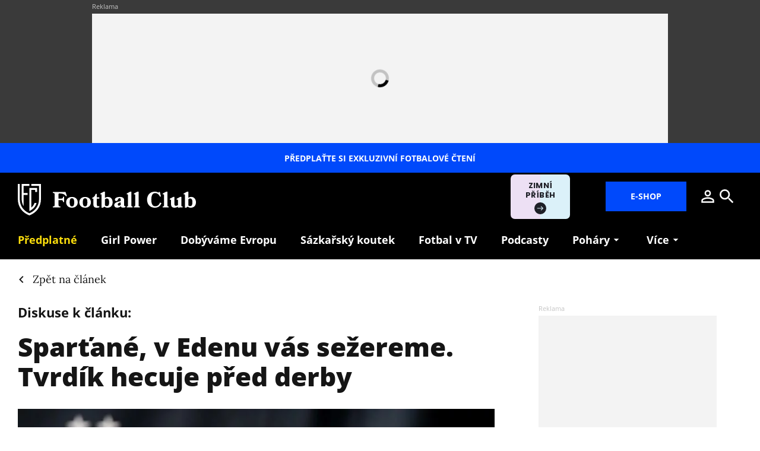

--- FILE ---
content_type: text/html; charset=utf-8
request_url: https://www.footballclub.cz/doma/spartane-v-edenu-vas-sezereme-tvrdik-hecuje-pred-derby/komentare
body_size: 13099
content:
<!DOCTYPE html><html lang="cs"><head><meta content="text/html; charset=UTF-8" http-equiv="Content-Type" /><meta charset="utf-8" /><meta content="IE=edge,chrome=1" http-equiv="X-UA-Compatible" /><meta content="width=device-width, initial-scale=1, shrink-to-fit=no" name="viewport" /><title>Diskuse - Sparťané, v Edenu vás sežereme. Tvrdík hecuje před derby | Football Club</title><meta content="Diskutujte k tématu. Ligu čeká vrchol podzimu. Do Edenu v neděli dorazí Sparta." name="description" /><link href="https://www.footballclub.cz/doma/spartane-v-edenu-vas-sezereme-tvrdik-hecuje-pred-derby" rel="canonical" /><meta content="Sparťané, v Edenu vás sežereme. Tvrdík hecuje před derby" property="og:title" /><meta content="summary_large_image" name="twitter:card" /><meta content="@FootballClub_cz" name="twitter:site" /><meta content="Sparťané, v Edenu vás sežereme. Tvrdík hecuje před derby" name="twitter:title" /><meta content="https://nextpagemedia.s3.amazonaws.com/nextpagemedia/production/files/2023/09/19/06/26/45/8a0668ca-21bc-4e90-9ac4-019138591dd0/profimedia-0789571876.jpg" name="twitter:image" /><meta content="Diskutujte k tématu. Ligu čeká vrchol podzimu. Do Edenu v neděli dorazí Sparta." property="og:description" /><meta content="Diskutujte k tématu. Ligu čeká vrchol podzimu. Do Edenu v neděli dorazí Sparta." name="twitter:description" /><meta content="www.footballclub.cz" property="og:site_name" /><meta content="https://www.footballclub.cz/doma/spartane-v-edenu-vas-sezereme-tvrdik-hecuje-pred-derby/komentare" property="og:url" /><meta content="https://nextpagemedia.s3.amazonaws.com/nextpagemedia/production/files/2023/09/19/06/26/45/8a0668ca-21bc-4e90-9ac4-019138591dd0/profimedia-0789571876.jpg" property="og:image" /><meta content="1200" property="og:image:width" /><meta content="630" property="og:image:height" /><meta content="no-cache" name="turbolinks-cache-control" /><meta name="csrf-param" content="authenticity_token" />
<meta name="csrf-token" content="cmeerHuglSzHpZepyVNuSN---NLh82mABDsPC_-Bgf0WsdtzKXL3_JyIcQ6a3m2yFQhQX2UGzeKlTVwDc5DILA" /><meta name="action-cable-url" content="/cable" /><link rel="stylesheet" href="/assets/nextpagemedia/web/football_club/application-ac9c9d2f7a69796059c5015f0006db81eaa7951059723fa9ef9019560b7f466d.css" media="all" data-turbolinks-track="reload" /><script src="/assets/nextpagemedia/web/football_club/application-459556eeb9a67157e185a727affa5e944c157a59f9020c6366f35a9e949d7ca2.js" data-turbolinks-track="reload" defer="defer"></script><link href="/favicons/nextpagemedia/web/football_club/apple-touch-icon.png" rel="apple-touch-icon" sizes="180x180" /><link href="/favicons/nextpagemedia/web/football_club/favicon-32x32.png" rel="icon" sizes="32x32" type="image/png" /><link href="/favicons/nextpagemedia/web/football_club/favicon-16x16.png" rel="icon" sizes="16x16" type="image/png" /><link href="/favicons/nextpagemedia/web/football_club/site.webmanifest" rel="manifest" /><link color="#5bbad5" href="/favicons/nextpagemedia/web/football_club/safari-pinned-tab.svg" rel="mask-icon" /><link href="/favicons/nextpagemedia/web/football_club/favicon.ico" rel="shortcut icon" /><script defer="" src="https://cdn.onesignal.com/sdks/web/v16/OneSignalSDK.page.js"></script><script>window.OneSignalDeferred = window.OneSignalDeferred || []
OneSignalDeferred.push(async function(OneSignal) {
  await OneSignal.init({ appId: "722ce44d-1ead-4fda-94c6-ff4fd219258e" })
})</script><script>!function(){"use strict";function e(e){var t=!(arguments.length>1&&void 0!==arguments[1])||arguments[1],c=document.createElement("script");c.src=e,t?c.type="module":(c.async=!0,c.type="text/javascript",c.setAttribute("nomodule",""));var n=document.getElementsByTagName("script")[0];n.parentNode.insertBefore(c,n)}!function(t,c){!function(t,c,n){var a,o,r;n.accountId=c,null!==(a=t.marfeel)&&void 0!==a||(t.marfeel={}),null!==(o=(r=t.marfeel).cmd)&&void 0!==o||(r.cmd=[]),t.marfeel.config=n;var i="https://sdk.mrf.io/statics";e("".concat(i,"/marfeel-sdk.js?id=").concat(c),!0),e("".concat(i,"/marfeel-sdk.es5.js?id=").concat(c),!1)}(t,c,arguments.length>2&&void 0!==arguments[2]?arguments[2]:{})}(window,10500,{} /* Config */)}();</script><script>window.Nextpagemedia = window.Nextpagemedia || {};
window.Nextpagemedia.Ui = window.Nextpagemedia.Ui || {};
window.Nextpagemedia.Ui.Icon = window.Nextpagemedia.Ui.Icon || {};
window.Nextpagemedia.Ui.Icon.svgSpritePath = "/assets/svg_sprite_regular-02406cf84477a77c7b6f84d33a1db29af429c5748558da22388aca8381d6f71d.svg";
window.Nextpagemedia.Ui.Icon.defaultSizes = {"alert":{"width":24,"height":24},"apple_podcast":{"width":512,"height":512},"arrow_drop_down":{"width":24,"height":24},"arrow_forward":{"width":24,"height":24},"at_sign":{"width":24,"height":24},"audio_playing":{"width":24,"height":24},"check":{"width":24,"height":24},"check_circle":{"width":24,"height":24},"chevron_down":{"width":24,"height":24},"chevron_right":{"width":24,"height":24},"close":{"width":24,"height":24},"close_full_screen":{"width":14,"height":14},"content_copy":{"width":24,"height":24},"facebook":{"width":32,"height":32},"fast_forward":{"width":24,"height":24},"fast_rewind":{"width":24,"height":24},"file":{"width":24,"height":24},"flame":{"width":24,"height":24},"full_screen":{"width":14,"height":14},"gallery_arrow":{"width":15,"height":24},"help_circle":{"width":24,"height":24},"info":{"width":24,"height":24},"instagram":{"width":28,"height":32},"linkedin":{"width":28,"height":32},"lock":{"width":56,"height":56},"mail":{"width":24,"height":24},"map":{"width":18,"height":18},"messenger":{"width":512,"height":512},"open_in_new":{"width":24,"height":24},"paywall_title_lock":{"width":18,"height":24},"paywall_title_lock_football_club":{"width":18,"height":24},"paywall_title_lock_heroine":{"width":20,"height":18.97},"pdf":{"width":24,"height":24},"pinterest":{"width":31,"height":32},"player_pause":{"width":24,"height":24},"player_play":{"width":24,"height":24},"plus_box_multiple":{"width":56,"height":56},"podcasts_applepodcast":{"width":512,"height":512},"podcasts_spotify":{"width":24,"height":24},"product_tips_arrow":{"width":12,"height":12},"rating_minus":{"width":38,"height":38},"rating_plus":{"width":38,"height":38},"ribbon_best_offer":{"width":16,"height":17},"ribbon_discounted":{"width":25,"height":25},"ribbon_gift":{"width":24,"height":24},"search":{"width":24,"height":24},"share":{"width":24,"height":24},"sign_out":{"width":18,"height":18},"thumbnails":{"width":17,"height":13},"tiktok":{"width":32,"height":32},"twitter":{"width":32,"height":32},"user":{"width":24,"height":24},"warning":{"width":24,"height":24},"youtube":{"width":36,"height":32},"zoom_in":{"width":24,"height":24},"zoom_out":{"width":24,"height":24}};</script><link rel="preload" href="/fonts/OpenSans-Bold.woff2" as="font" type="font/woff2" crossorigin="anonymous"><link rel="preload" href="/fonts/OpenSans-ExtraBold.woff2" as="font" type="font/woff2" crossorigin="anonymous"><link rel="preload" href="/fonts/Lora-Bold.woff2" as="font" type="font/woff2" crossorigin="anonymous"><link rel="preload" href="/fonts/Lora-Regular.woff2" as="font" type="font/woff2" crossorigin="anonymous"><link rel="preload" href="/fonts/Lora-SemiBold.woff2" as="font" type="font/woff2" crossorigin="anonymous"><script>
  // nextpagemedia gtm data layer
  window.dataLayer = window.dataLayer || [];
  window.dataLayer.push({"event":"page_view","site":"NextPageMedia.cz","platform":"web","language":"cs","currency":"CZK","user":{"type":"Anonymous","id":"968e4465dc50daf2dcbed8d9243cb08d"},"page":{"type":"article","title":"Diskuse - Sparťané, v Edenu vás sežereme. Tvrdík hecuje před derby","url":"/doma/spartane-v-edenu-vas-sezereme-tvrdik-hecuje-pred-derby/komentare","section":"E-shop/Magazine","categories":[],"paywall":"free","author_name":"Filip Potužák","ads":"served"}});
  if (document.currentScript && document.currentScript.innerText.indexOf('nextpagemedia gtm data layer') !== -1) { document.currentScript.parentElement.removeChild(document.currentScript) }
</script>




<!-- Google Tag Manager -->
<script>(function(w,d,s,l,i){w[l]=w[l]||[];w[l].push({'gtm.start':
new Date().getTime(),event:'gtm.js'});var f=d.getElementsByTagName(s)[0],
j=d.createElement(s),dl=l!='dataLayer'?'&l='+l:'';j.async=true;j.src=
'https://www.googletagmanager.com/gtm.js?id='+i+dl;f.parentNode.insertBefore(j,f);
})(window,document,'script','dataLayer','GTM-KKWQQSV');</script>
<!-- End Google Tag Manager -->
<script async="" defer="" src="https://challenges.cloudflare.com/turnstile/v0/api.js?render=explicit&amp;onload=onloadTurnstileCallback"></script><script>window.turnstileSiteKey = "0x4AAAAAAAkIOd5nLLO1Nku8";</script><script async="" src="https://securepubads.g.doubleclick.net/tag/js/gpt.js"></script><script>window.Nextpagemedia = window.Nextpagemedia || {};
window.Nextpagemedia.Ads = window.Nextpagemedia.Ads || {};
window.Nextpagemedia.Ads.seznamAds = false;
window.Nextpagemedia.Ads.testTargeting = false;</script><script async="" crossorigin="anonymous" src="https://pagead2.googlesyndication.com/pagead/js/adsbygoogle.js?client=ca-pub-4266016622086354"></script><script>window.Nextpagemedia.Caroda = window.Nextpagemedia.Caroda || {};
window.Nextpagemedia.Caroda.enabled = true;</script><script async="" crossorigin="anonymous" data-turbolinks-action="replace" src="https://publisher.caroda.io/videoPlayer/caroda.min.js?vcid=vczb92ef8af3bdd8d&ctok=0e08e3523042476366646da4e6a1"></script><script async="" src="https://cdn.performax.cz/yi/adsbypx/px_autoads.js"></script></head><body class="n-body"><script type="application/ld+json">[{"@context":"https://schema.org","@type":"Article","mainEntityOfPage":{"@type":"WebPage","@id":"https://www.footballclub.cz/doma/spartane-v-edenu-vas-sezereme-tvrdik-hecuje-pred-derby"},"headline":"Sparťané, v Edenu vás sežereme. Tvrdík hecuje před derby","description":"Ligu čeká vrchol podzimu. Do Edenu v neděli dorazí Sparta. A už teď je kolem 308. derby pořádně rušno.","isFamilyFriendly":true,"image":["https://nextpagemedia.s3.amazonaws.com/nextpagemedia/production/files/2023/09/19/06/26/45/8a0668ca-21bc-4e90-9ac4-019138591dd0/profimedia-0789571876.jpg"],"datePublished":"2023-09-19T08:25:00+02:00","dateModified":"2023-09-19T15:15:00+02:00","author":{"@type":"Person","name":"Filip Potužák","url":"https://www.footballclub.cz/clanky/autor/filip-potuzak"},"publisher":{"@type":"Organization","name":"NextPage Media, s.r.o.","logo":{"@type":"ImageObject","url":"https://nextpagemedia.s3.amazonaws.com/nextpagemedia-schema-logo.png"}}},{"@context":"https://schema.org","@type":"BreadcrumbList","itemListElement":[{"@type":"ListItem","position":1,"name":"Football Club","item":"https://www.footballclub.cz/"},{"@type":"ListItem","position":2,"name":"Doma","item":"https://www.footballclub.cz/doma"},{"@type":"ListItem","position":3,"name":"Zpět na článek","item":"https://www.footballclub.cz/doma/spartane-v-edenu-vas-sezereme-tvrdik-hecuje-pred-derby"},{"@type":"ListItem","position":4,"name":"Diskuse k článku","item":"https://www.footballclub.cz/doma/spartane-v-edenu-vas-sezereme-tvrdik-hecuje-pred-derby/komentare"}]}]</script><script>window.Nextpagemedia = window.Nextpagemedia || {};
window.Nextpagemedia.Ads = window.Nextpagemedia.Ads || {};
window.Nextpagemedia.Ads.testTargeting = false;
delete window.Nextpagemedia.Ads.customTargeting;</script><!-- Google Tag Manager (noscript) -->
<noscript><iframe src="https://www.googletagmanager.com/ns.html?id=GTM-KKWQQSV"
height="0" width="0" style="display:none;visibility:hidden"></iframe></noscript>
<!-- End Google Tag Manager (noscript) -->
<script>window.nextpagemediaFootballclubCurrentMenuCategorySlug = "doma";</script><div class="n-ads-leaderboard n-ads-banner-parent"><div class="n-ads-leaderboard__inner"><!-- /156367270/football_club_cz_970x210 --><div class="n-ads-banner n-ads-banner--label n-ads-banner--automatic n-ads-banner--seznam n-ads-banner--google" data-id="div-gpt-ad-1656505625261-0" data-mapping="[[[0, 0], [970, 210]]]" data-size="[970, 210]" data-slot="/156367270/football_club_cz_970x210" id="div-gpt-ad-1656505625261-0" style="min-width: 970px; min-height: 90px;"><span class="folio-loader n-ads-banner__loader"></span></div></div></div><a class="small n-ui-cta-bar n-ui-cta-bar--sticky" href="https://eshop.nextpagemedia.cz/produkt/football-club-mesicni-digitalni"><span class="n-ui-cta-bar__label">Předplaťte si exkluzivní fotbalové čtení</span></a><input class="n-ui-header__menu-input" hidden="" id="n-ui-header__menu-input" type="checkbox" /><div class="n-ui-header n-ui-header--football-club n-ui-header--product-tips-banner"><div class="container-fluid"><div class="n-ui-header__inner"><div class="n-ui-header__top"><div class="n-ui-header__top-logo"><a class="n-ui-header__logo-football-club" href="/"><img alt="Football Club logo" class="n-ui-header__logo-football-club-symbol" height="53" src="/images/nextpagemedia/web/football_club/footballclub-logo-symbol.svg" width="39" /><img alt="Football Club" class="n-ui-header__logo-football-club-text" height="27" src="/images/nextpagemedia/web/football_club/footballclub-logo-text.svg" width="241" /></a></div><div class="n-ui-header__right"><div class="n-ui-header__subscription-btn"><a class="n-ui-subscription-btn n-ui-subscription-btn--responsive n-ui-subscription-btn--football-club" href="https://eshop.nextpagemedia.cz/kategorie/football-club" referrerpolicy="unsafe-url"><span class="btn n-ui-subscription-btn__btn btn-primary">E-shop</span></a></div><div class="n-ui-header__product-tips-banner"><a class="n-product-tips-header-banner" href="https://www.penize.cz/nadilka" target="_blank">Zimní příběh<span class="n-product-tips-header-banner__arrow"><svg class="n-ui-icon n-ui-icon--product_tips_arrow" style="width: 12px; height: 12px" viewBox="0 0 12 12"><use xlink:href="/assets/svg_sprite_regular-02406cf84477a77c7b6f84d33a1db29af429c5748558da22388aca8381d6f71d.svg#product_tips_arrow"></use></svg></span></a></div><a class="n-ui-header__user n-ui-header__user--mobile" rel="nofollow" href="/users/comeback?to=%2Fusers%2Fsign_in"><svg class="n-ui-icon n-ui-icon--user n-ui-header__user-ico" style="width: auto; height: 32px" viewBox="0 0 24 24"><use xlink:href="/assets/svg_sprite_regular-02406cf84477a77c7b6f84d33a1db29af429c5748558da22388aca8381d6f71d.svg#user"></use></svg></a><div class="n-ui-header-search"><a class="n-ui-header-search__a" href="/search"><svg class="n-ui-icon n-ui-icon--search" style="width: auto; height: 32px" viewBox="0 0 24 24"><use xlink:href="/assets/svg_sprite_regular-02406cf84477a77c7b6f84d33a1db29af429c5748558da22388aca8381d6f71d.svg#search"></use></svg></a><form class="simple_form n-ui-header-search__form" novalidate="novalidate" action="/search" accept-charset="UTF-8" method="get"><input class="form-control string required n-ui-header-search__input" placeholder="Hledaný výraz" autocomplete="off" data-autocomplete-url="/search/autocomplete" type="text" name="q" /><div class="n-ui-header-search__autocomplete"><div class="n-ui-header-search__autocomplete-results"></div><span class="folio-loader n-ui-header-search__loader"></span></div></form><div class="n-ui-header-search__overlay"></div><span class="n-ui-header-search__mq"></span></div><label class="n-ui-header__menu-toggle" for="n-ui-header__menu-input"><div class="n-ui-header__menu-toggle-inner"><span class="n-ui-header__menu-toggle-span n-ui-header__menu-toggle-span--1"></span><span class="n-ui-header__menu-toggle-span n-ui-header__menu-toggle-span--2"></span><span class="n-ui-header__menu-toggle-span n-ui-header__menu-toggle-span--3"></span><span class="n-ui-header__menu-toggle-span n-ui-header__menu-toggle-span--4"></span></div></label></div></div><div class="n-ui-header__menu"><div class="n-ui-menu n-ui-menu--theme-dark n-ui-menu--3"><ul class="n-ui-menu__ul"><li class="n-ui-menu__li n-ui-menu__li--style-yellow"><a class="n-ui-menu__a" data-n-w-fc-category-slug="predplatne-webu" href="/predplatne-webu"><span class="n-ui-menu__span">Předplatné</span></a></li><li class="n-ui-menu__li n-ui-menu__li--style-default"><a class="n-ui-menu__a" href="/tema/girl-power"><span class="n-ui-menu__span">Girl Power</span></a></li><li class="n-ui-menu__li n-ui-menu__li--style-default"><a class="n-ui-menu__a" href="https://www.dobyvameevropu.cz/" target="_blank"><span class="n-ui-menu__span">Dobýváme Evropu</span></a></li><li class="n-ui-menu__li n-ui-menu__li--style-default"><a class="n-ui-menu__a" href="/tema/sazkarsky-koutek"><span class="n-ui-menu__span">Sázkařský koutek</span></a></li><li class="n-ui-menu__li n-ui-menu__li--style-default"><a class="n-ui-menu__a" href="/tema/televize"><span class="n-ui-menu__span">Fotbal v&nbsp;TV</span></a></li><li class="n-ui-menu__li n-ui-menu__li--style-default"><a class="n-ui-menu__a" data-n-w-fc-category-slug="podcasty" href="/podcasty"><span class="n-ui-menu__span">Podcasty</span></a></li><li class="n-ui-menu__li n-ui-menu__li--style-default"><span class="n-ui-menu__a n-ui-menu__a--expandable"><span class="n-ui-menu__span">Poháry</span><svg class="n-ui-icon n-ui-icon--arrow_drop_down n-ui-menu__arrow" style="width: auto; height: 22px" viewBox="0 0 24 24"><use xlink:href="/assets/svg_sprite_regular-02406cf84477a77c7b6f84d33a1db29af429c5748558da22388aca8381d6f71d.svg#arrow_drop_down"></use></svg></span><ul class="n-ui-menu__children-ul"><li class="n-ui-menu__li n-ui-menu__li--style-default"><a class="n-ui-menu__a" href="/tema/liga-mistru"><span class="n-ui-menu__span">Liga mistrů</span></a></li><li class="n-ui-menu__li n-ui-menu__li--style-default"><a class="n-ui-menu__a" href="/tema/evropska-liga"><span class="n-ui-menu__span">Evropská liga</span></a></li><li class="n-ui-menu__li n-ui-menu__li--style-default"><a class="n-ui-menu__a" href="/tema/konferencni-liga"><span class="n-ui-menu__span">Konferenční liga</span></a></li><li class="n-ui-menu__li n-ui-menu__li--style-default"><a class="n-ui-menu__a" href="/tema/koeficienty"><span class="n-ui-menu__span">Koeficienty UEFA</span></a></li><li class="n-ui-menu__li n-ui-menu__li--style-default"><a class="n-ui-menu__a" href="https://www.dobyvameevropu.cz/"><span class="n-ui-menu__span">Seriál Dobýváme Evropu</span></a></li></ul></li><li class="n-ui-menu__li n-ui-menu__li--style-default"><span class="n-ui-menu__a n-ui-menu__a--expandable"><span class="n-ui-menu__span">Seriály</span><svg class="n-ui-icon n-ui-icon--arrow_drop_down n-ui-menu__arrow" style="width: auto; height: 22px" viewBox="0 0 24 24"><use xlink:href="/assets/svg_sprite_regular-02406cf84477a77c7b6f84d33a1db29af429c5748558da22388aca8381d6f71d.svg#arrow_drop_down"></use></svg></span><ul class="n-ui-menu__children-ul"><li class="n-ui-menu__li n-ui-menu__li--style-default"><a class="n-ui-menu__a" href="/tema/100leta"><span class="n-ui-menu__span">100letá</span></a></li><li class="n-ui-menu__li n-ui-menu__li--style-default"><a class="n-ui-menu__a" href="/tema/amateri"><span class="n-ui-menu__span">Amatéři</span></a></li><li class="n-ui-menu__li n-ui-menu__li--style-default"><a class="n-ui-menu__a" href="/tema/das-serial"><span class="n-ui-menu__span">Das Serial</span></a></li><li class="n-ui-menu__li n-ui-menu__li--style-default"><a class="n-ui-menu__a" href="https://www.dobyvameevropu.cz/"><span class="n-ui-menu__span">Dobýváme Evropu</span></a></li><li class="n-ui-menu__li n-ui-menu__li--style-default"><a class="n-ui-menu__a" href="https://www.footballclub.cz/fotbalove-pohadky-zdenka-folprechta"><span class="n-ui-menu__span">Fotbalové pohádky</span></a></li><li class="n-ui-menu__li n-ui-menu__li--style-default"><a class="n-ui-menu__a" href="/tema/fotbal-pomaha"><span class="n-ui-menu__span">Fotbal pomáhá</span></a></li><li class="n-ui-menu__li n-ui-menu__li--style-default"><a class="n-ui-menu__a" href="https://girlpower.footballclub.cz/" target="_blank"><span class="n-ui-menu__span">Girl Power</span></a></li><li class="n-ui-menu__li n-ui-menu__li--style-default"><a class="n-ui-menu__a" href="/tema/glosar-ludka-madla"><span class="n-ui-menu__span">Glosář Luďka Mádla</span></a></li><li class="n-ui-menu__li n-ui-menu__li--style-default"><a class="n-ui-menu__a" href="/tema/kopacky"><span class="n-ui-menu__span">Kopačky</span></a></li><li class="n-ui-menu__li n-ui-menu__li--style-default"><a class="n-ui-menu__a" href="/tema/primak"><span class="n-ui-menu__span">Přímák</span></a></li><li class="n-ui-menu__li n-ui-menu__li--style-default"><a class="n-ui-menu__a" href="/tema/zelena-je-trava"><span class="n-ui-menu__span">Zelená je tráva</span></a></li><li class="n-ui-menu__li n-ui-menu__li--style-default"><a class="n-ui-menu__a" href="/football-club-slavia"><span class="n-ui-menu__span">Football Club: Slavia</span></a></li></ul></li><li class="n-ui-menu__li n-ui-menu__li--more" hidden=""><span class="n-ui-menu__a">Více<svg class="n-ui-icon n-ui-icon--arrow_drop_down n-ui-menu__arrow" style="width: auto; height: 22px" viewBox="0 0 24 24"><use xlink:href="/assets/svg_sprite_regular-02406cf84477a77c7b6f84d33a1db29af429c5748558da22388aca8381d6f71d.svg#arrow_drop_down"></use></svg></span><ul class="n-ui-menu__children-ul"></ul></li></ul><span class="n-ui-menu__mq n-ui-menu__mq--mobile"></span><script>function markActiveLink3 () {
  var selector = ".n-ui-menu--3"
  var links = document.querySelectorAll(".n-ui-menu--3 .n-ui-menu__a")
  var target = null
  var href = window.location.href.split('?')[0]

  for (var i = 0; i < links.length; i++) {
    var link = links[i]

    if (link.href && link.href.split("?")[0] === href) {
      target = link
      break
    }

    if (window.nextpagemediaFootballclubCurrentMenuCategorySlug) {
      var slug = link.getAttribute("data-n-w-fc-category-slug")
      if (slug === window.nextpagemediaFootballclubCurrentMenuCategorySlug) {
        target = link
        break
      }
    }

    if (window.nextpagemediaOfficeCurrentMenuCategorySlug) {
      var slug = link.getAttribute("data-n-o-product-category-slug")
      if (slug === window.nextpagemediaOfficeCurrentMenuCategorySlug) {
        target = link
        break
      }
    }
  }

  if (target) {
    target.classList.add('n-ui-menu__a--active')

    if (target.closest) {
      var ul = target.closest('.n-ui-menu__children-ul')
      if (ul && ul.previousElementSibling && ul.previousElementSibling.classList.contains('n-ui-menu__a')) {
        ul.previousElementSibling.classList.add('n-ui-menu__a--active')
      }
    }
  }
}

markActiveLink3()</script></div></div></div></div></div><div class="n-ui-flash"></div><div class="n-layout-main"><div class="n-ui-breadcrumbs"><div class="container-fluid"><div class="n-ui-breadcrumbs__flex"><a class="n-ui-breadcrumbs__link n-with-icon" href="https://www.footballclub.cz/doma/spartane-v-edenu-vas-sezereme-tvrdik-hecuje-pred-derby"><svg class="n-ui-icon n-ui-icon--chevron_right n-ui-breadcrumbs__icon" style="width: auto; height: 24px" viewBox="0 0 24 24"><use xlink:href="/assets/svg_sprite_regular-02406cf84477a77c7b6f84d33a1db29af429c5748558da22388aca8381d6f71d.svg#chevron_right"></use></svg><span>Zpět na článek</span></a></div></div></div><div class="n-w-fc-articles-show"><div class="container-fluid"><div class="row n-w-fc-articles-show__row"><div class="col-xl-8 n-w-fc-articles-show__col-8"><header class="n-w-fc-articles-show-header"><div class="container-fluid n-w-fc-articles-show-header__container"><h3 class="mt-0">Diskuse k článku:</h3><h1 class="n-w-fc-articles-show-header__title mb-a"><a class="n-w-fc-articles-show-header__title-a" href="/doma/spartane-v-edenu-vas-sezereme-tvrdik-hecuje-pred-derby">Sparťané, v&nbsp;Edenu vás sežereme. Tvrdík hecuje před derby</a></h1><div class="n-w-fc-articles-show-header__image-wrap mb-a n-rich-text n-rich-text--chomp"><figure><div class="f-image f-image--lightboxable n-w-fc-articles-show-header__image" data-height="580" data-lightbox-author="Michal Růžička / Mafra / Profimedia" data-lightbox-caption="Jaroslav Tvrdík má dobrou náladu. Ilustrační snímek." data-lightbox-height="1181" data-lightbox-src="https://nextpagemedia.s3.amazonaws.com/nextpagemedia/production/files/2023/09/19/06/26/21/78f7b83a-6006-4235-822d-dacb7cef7fd2/profimedia-0789571876.jpg" data-lightbox-webp-src="https://nextpagemedia.s3.amazonaws.com/nextpagemedia/production/files/2023/09/19/06/26/23/f705a53a-88e7-43e4-94f3-ee1fe83b9355/profimedia-0789571876.webp" data-lightbox-width="1800" data-width="870" style="max-width: 870px;max-height: 580px"><picture class="f-image__picture"><source data-srcset="https://nextpagemedia.s3.amazonaws.com/nextpagemedia/production/files/2023/09/19/06/26/21/a3b8bd0b-28c5-40b2-903d-7c2eb4966815/profimedia-0789571876.webp 1x, https://nextpagemedia.s3.amazonaws.com/nextpagemedia/production/files/2023/09/19/06/26/24/b0c8da9f-c67e-4be9-8f4a-f8934e041fe0/profimedia-0789571876.webp 2x" type="image/webp" /><img alt="" class="f-image__img f-lazyload" data-alt="Jaroslav Tvrdík má dobrou náladu. Ilustrační snímek." data-src="https://nextpagemedia.s3.amazonaws.com/nextpagemedia/production/files/2023/09/19/06/26/20/3d041e30-da53-47c8-b773-9c42a953584c/profimedia-0789571876.jpg" data-srcset="https://nextpagemedia.s3.amazonaws.com/nextpagemedia/production/files/2023/09/19/06/26/20/3d041e30-da53-47c8-b773-9c42a953584c/profimedia-0789571876.jpg 1x, https://nextpagemedia.s3.amazonaws.com/nextpagemedia/production/files/2023/09/19/06/26/22/0e6186a5-0861-48e1-8e0d-730472bf2976/profimedia-0789571876.jpg 2x" /></picture><span class="f-image__spacer" style="background-color: #604344;padding-top: 66.6667%;"></span></div><figcaption>Jaroslav Tvrdík má dobrou náladu. Ilustrační snímek.<span class="n-figcaption-joiner"></span>Foto: Michal Růžička / Mafra / Profimedia</figcaption></figure></div></div></header><div class="mt-g"><div class="n-comments-loader" data-url="/api/comments/spartane-v-edenu-vas-sezereme-tvrdik-hecuje-pred-derby?all=1"><span class="folio-loader"></span></div></div></div><div class="col-xl-4 n-w-fc-articles-show__col-4"><div class="n-w-fc-articles-show__sidebar-sticky" data-sticky="0"><!-- /156367270/football_club_cz_300x600 --><div class="n-w-fc-articles-show__sidebar-articles-banner-google-rect n-ads-banner n-ads-banner--label n-ads-banner--automatic n-ads-banner--google" data-id="div-gpt-ad-1649851129094-0" data-mapping="[[[0, 0], [300, 600]]]" data-size="[300, 600]" data-slot="/156367270/football_club_cz_300x600" id="div-gpt-ad-1649851129094-0" style="min-width: 300px; min-height: 250px;"><span class="folio-loader n-ads-banner__loader"></span></div><div class="n-w-fc-articles-show__sidebar-articles"><h4 class="mt-0 text-uppercase">Přečtěte si také</h4><div class="mb-nh"><div class="n-ui-article-card-list"><div class="container-fluid"><div class="n-ui-article-card-list__inner"><div class="n-ui-article-card n-ui-article-card--size-mini"><div class="n-ui-article-card__inner f-image-hover-zoom-wrap"><div class="n-ui-article-card__image-wrap"><div class="n-ui-article-card__image-width-wrap"><figure class="n-ui-image-with-tooltip mb-0"><div class="n-ui-image-with-tooltip__wrap" style="max-width: 180px"><div class="f-image f-image--hover-zoom n-ui-article-card__image" data-height="120" data-width="180" style="max-width: 180px;max-height: 120px"><picture class="f-image__picture"><source data-srcset="https://nextpagemedia.s3.amazonaws.com/nextpagemedia/production/files/2026/01/27/09/45/47/4c59e5f4-2a4b-47fb-82b9-6ebec7d700aa/gxkxii8w0aerbmz.webp 1x, https://nextpagemedia.s3.amazonaws.com/nextpagemedia/production/files/2026/01/27/09/45/52/e123360a-5721-4311-b6fd-62c12f9446b0/gxkxii8w0aerbmz.webp 2x" type="image/webp" /><img alt="" class="f-image__img f-lazyload" data-alt="Pavel Šulc v dresu Lyonu." data-src="https://nextpagemedia.s3.amazonaws.com/nextpagemedia/production/files/2026/01/27/09/45/47/edfe0eb5-6424-4b5e-b610-b8a01003a531/gxkxii8w0aerbmz.jpg" data-srcset="https://nextpagemedia.s3.amazonaws.com/nextpagemedia/production/files/2026/01/27/09/45/47/edfe0eb5-6424-4b5e-b610-b8a01003a531/gxkxii8w0aerbmz.jpg 1x, https://nextpagemedia.s3.amazonaws.com/nextpagemedia/production/files/2026/01/27/09/45/52/35660a35-c4ee-412a-a622-24284aa98cde/gxkxii8w0aerbmz.jpg 2x" /></picture><span class="f-image__spacer" style="background-color: #BFB1B9;padding-top: 66.6667%;"></span></div></div></figure></div></div><div class="n-ui-article-card__content"><h3 class="n-ui-article-card__title"><a class="n-ui-article-card__title-a" href="/predplatne-webu/z-nouze-sulc-lyon-trefil-posily-i-kvuli-financnim-trablum-ktere-nekonci-vyresi-je-dalsi-prestup-ceske-hvezdy"><span class="n-ui-article-card__title-span">Z&nbsp;nouze Šulc. Lyon trefil posily i&nbsp;kvůli finančním trablům, které nekončí. Vyřeší je další přestup české hvězdy?</span> <svg aria-label="Pouze pro předplatitele" class="n-ui-icon n-ui-icon--paywall_title_lock n-ui-article-card__title-paywall-lock" role="img" style="width: 18px; height: 24px" viewBox="0 0 18 24"><use xlink:href="/assets/svg_sprite_regular-02406cf84477a77c7b6f84d33a1db29af429c5748558da22388aca8381d6f71d.svg#paywall_title_lock"></use></svg></a></h3><div class="n-ui-article-card__authors-and-tag"><div class="n-ui-article-card__authors"><div class="n-articles-card-meta"><div class="n-articles-card-meta__authors"><div class="n-ui-authors-links"><a class="n-ui-authors-links__link n-ui-article-card__authors-link" href="/clanky/autor/stepan-touma">Štěpán Touma</a></div></div></div></div></div></div></div></div><div class="n-ui-article-card n-ui-article-card--size-mini"><div class="n-ui-article-card__inner f-image-hover-zoom-wrap"><div class="n-ui-article-card__image-wrap"><div class="n-ui-article-card__image-width-wrap"><figure class="n-ui-image-with-tooltip mb-0"><div class="n-ui-image-with-tooltip__wrap" style="max-width: 180px"><div class="f-image f-image--hover-zoom n-ui-article-card__image" data-height="120" data-width="180" style="max-width: 180px;max-height: 120px"><picture class="f-image__picture"><source data-srcset="https://nextpagemedia.s3.amazonaws.com/nextpagemedia/production/files/2026/01/26/12/14/06/efa098ac-10fd-46a6-840e-97b7368e6c3e/shutterstock_2715931137.webp 1x, https://nextpagemedia.s3.amazonaws.com/nextpagemedia/production/files/2026/01/26/12/14/06/05e3e483-7a45-4f14-bcda-4e598ad896d1/shutterstock_2715931137.webp 2x" type="image/webp" /><img alt="" class="f-image__img f-lazyload" data-alt="Donald Trump" data-src="https://nextpagemedia.s3.amazonaws.com/nextpagemedia/production/files/2026/01/26/12/14/05/9d32c8b8-7025-46eb-a895-8b0498e59152/shutterstock_2715931137.jpg" data-srcset="https://nextpagemedia.s3.amazonaws.com/nextpagemedia/production/files/2026/01/26/12/14/05/9d32c8b8-7025-46eb-a895-8b0498e59152/shutterstock_2715931137.jpg 1x, https://nextpagemedia.s3.amazonaws.com/nextpagemedia/production/files/2026/01/26/12/14/05/4c0a760c-917e-496a-af6a-b44f79d05a9b/shutterstock_2715931137.jpg 2x" /></picture><span class="f-image__spacer" style="background-color: #4E4A4C;padding-top: 66.6667%;"></span></div></div></figure></div></div><div class="n-ui-article-card__content"><h3 class="n-ui-article-card__title"><a class="n-ui-article-card__title-a" href="/predplatne-webu/stop-trumpovi-nechte-nase-chlapce-doma-politici-i-petice-volaji-po-bojkotu-ms-v-americe"><span class="n-ui-article-card__title-span">„Stop Trumpovi. Nechte naše chlapce doma!“ Politici i&nbsp;petice volají po bojkotu MS v&nbsp;Americe</span> <svg aria-label="Pouze pro předplatitele" class="n-ui-icon n-ui-icon--paywall_title_lock n-ui-article-card__title-paywall-lock" role="img" style="width: 18px; height: 24px" viewBox="0 0 18 24"><use xlink:href="/assets/svg_sprite_regular-02406cf84477a77c7b6f84d33a1db29af429c5748558da22388aca8381d6f71d.svg#paywall_title_lock"></use></svg></a></h3><div class="n-ui-article-card__authors-and-tag"><div class="n-ui-article-card__authors"><div class="n-articles-card-meta"><div class="n-articles-card-meta__authors"><div class="n-ui-authors-links"><a class="n-ui-authors-links__link n-ui-article-card__authors-link" href="/clanky/autor/jan-kaliba">Jan Kaliba</a></div></div></div></div></div></div></div></div><div class="n-ui-article-card n-ui-article-card--size-mini"><div class="n-ui-article-card__inner f-image-hover-zoom-wrap"><div class="n-ui-article-card__image-wrap"><div class="n-ui-article-card__image-width-wrap"><figure class="n-ui-image-with-tooltip mb-0"><div class="n-ui-image-with-tooltip__wrap" style="max-width: 180px"><div class="f-image f-image--hover-zoom n-ui-article-card__image" data-height="120" data-width="180" style="max-width: 180px;max-height: 120px"><picture class="f-image__picture"><source data-srcset="https://nextpagemedia.s3.amazonaws.com/nextpagemedia/production/files/2026/01/25/20/41/07/34180350-40ef-478b-824e-b21354da0ef4/profimedia-1068332523.webp 1x, https://nextpagemedia.s3.amazonaws.com/nextpagemedia/production/files/2026/01/25/20/41/07/729f0ed0-5c2a-4b3c-bbd1-f89cd8efb3cf/profimedia-1068332523.webp 2x" type="image/webp" /><img alt="" class="f-image__img f-lazyload" data-alt="Edin Džeko na představovací tiskovce na Schalke." data-src="https://nextpagemedia.s3.amazonaws.com/nextpagemedia/production/files/2026/01/25/20/41/05/2d11f38d-acf3-4bca-8f39-a42488db2a0e/profimedia-1068332523.jpg" data-srcset="https://nextpagemedia.s3.amazonaws.com/nextpagemedia/production/files/2026/01/25/20/41/05/2d11f38d-acf3-4bca-8f39-a42488db2a0e/profimedia-1068332523.jpg 1x, https://nextpagemedia.s3.amazonaws.com/nextpagemedia/production/files/2026/01/25/20/41/05/c880b4b5-f37d-42b4-9ca7-54a2721402ce/profimedia-1068332523.jpg 2x" /></picture><span class="f-image__spacer" style="background-color: #9D94A2;padding-top: 66.6667%;"></span></div></div></figure></div></div><div class="n-ui-article-card__content"><h3 class="n-ui-article-card__title"><a class="n-ui-article-card__title-a" href="/predplatne-webu/druha-liga-misto-parize-poutnik-dzeko-zakotvil-v-schalke-s-jasnym-cilem"><span class="n-ui-article-card__title-span">Druhá liga místo Paříže. Poutník Džeko zakotvil v&nbsp;Schalke s&nbsp;jasným cílem</span> <svg aria-label="Pouze pro předplatitele" class="n-ui-icon n-ui-icon--paywall_title_lock n-ui-article-card__title-paywall-lock" role="img" style="width: 18px; height: 24px" viewBox="0 0 18 24"><use xlink:href="/assets/svg_sprite_regular-02406cf84477a77c7b6f84d33a1db29af429c5748558da22388aca8381d6f71d.svg#paywall_title_lock"></use></svg></a></h3><div class="n-ui-article-card__authors-and-tag"><div class="n-ui-article-card__authors"><div class="n-articles-card-meta"><div class="n-articles-card-meta__authors"><div class="n-ui-authors-links"><a class="n-ui-authors-links__link n-ui-article-card__authors-link" href="/clanky/autor/lubos-brabec">Luboš Brabec</a></div></div></div></div></div></div></div></div></div></div></div></div></div><!-- /156367270/Football_Club_CZ_300x600_druhy --><div class="n-w-fc-articles-show__sidebar-articles-banner-google-rect-two n-ads-banner n-ads-banner--label n-ads-banner--automatic n-ads-banner--google" data-id="div-gpt-ad-1700143452772-0" data-mapping="[[[0, 0], [300, 600]]]" data-size="[[300, 300], [300, 600], [160, 600], [300, 250], [120, 600]]" data-slot="/156367270/Football_Club_CZ_300x600_druhy" id="div-gpt-ad-1700143452772-0" style="min-width: 300px; min-height: 250px;"><span class="folio-loader n-ads-banner__loader"></span></div></div></div></div></div><div class="mt-atom-lg"><h2 class="text-center">Související články</h2><div class="mb-nh"><div class="n-ui-article-card-list"><div class="container-fluid"><div class="n-ui-article-card-list__inner"><div class="n-ui-article-card n-ui-article-card--size-small"><div class="n-ui-article-card__inner f-image-hover-zoom-wrap"><div class="n-ui-article-card__image-wrap"><div class="n-ui-article-card__image-width-wrap"><figure class="n-ui-image-with-tooltip mb-0"><div class="n-ui-image-with-tooltip__wrap" style="max-width: 420px"><div class="f-image f-image--hover-zoom n-ui-article-card__image" data-height="280" data-width="420" style="max-width: 420px;max-height: 280px"><picture class="f-image__picture"><source data-srcset="https://nextpagemedia.s3.amazonaws.com/nextpagemedia/production/files/2023/12/01/06/57/18/5782d7a9-2229-4295-b3d9-f95411831d24/profimedia-0677443435.webp 1x, https://nextpagemedia.s3.amazonaws.com/nextpagemedia/production/files/2023/12/01/06/57/18/af6e5431-bf9f-4fbb-ba10-9a66972448f8/profimedia-0677443435.webp 2x" type="image/webp" /><img alt="" class="f-image__img f-lazyload" data-alt="Ilustrační snímek z losu Ligy mistrů." data-src="https://nextpagemedia.s3.amazonaws.com/nextpagemedia/production/files/2023/12/01/06/57/17/cb84b112-7e95-4c41-bef3-2eba39da7299/profimedia-0677443435.jpg" data-srcset="https://nextpagemedia.s3.amazonaws.com/nextpagemedia/production/files/2023/12/01/06/57/17/cb84b112-7e95-4c41-bef3-2eba39da7299/profimedia-0677443435.jpg 1x, https://nextpagemedia.s3.amazonaws.com/nextpagemedia/production/files/2023/12/01/06/57/17/3b5b513e-a1b5-44c9-86d5-873b2435faae/profimedia-0677443435.jpg 2x" /></picture><span class="f-image__spacer" style="padding-top: 66.6667%;"></span></div></div></figure></div></div><div class="n-ui-article-card__content"><h3 class="n-ui-article-card__title"><a class="n-ui-article-card__title-a" href="/elektronicka-tuzka/pocitame-koeficient-plzen-udrzela-cesko-v-top-desitce-recko-je-ale-zase-bliz-a-ma-i-dalsi-vyhodu"><span class="n-ui-article-card__title-span">Počítáme koeficient: Plzeň udržela Česko v&nbsp;top desítce, Řecko je ale zase blíž a&nbsp;má i&nbsp;další výhodu</span></a></h3><p class="n-ui-article-card__perex">Čtyři řecké týmy proti třem českým. Hájíme náskok, který už spadl pod jeden bod. Projděte si rekapitulaci stavu v&nbsp;koeficientovém žebříčku, kde Česko hájí desátou příčku před Řeckem a&nbsp;Polskem. A&nbsp;pomrkáváme po turecké pozici nad námi.</p><div class="n-ui-article-card__authors-and-tag"><div class="n-ui-articles-tag n-ui-article-card__tag"><a class="n-ui-articles-tag__a btn btn-tag btn-sm" href="/tema/koeficienty">Koeficienty</a></div><div class="n-ui-article-card__authors"><div class="n-articles-card-meta"><div class="n-articles-card-meta__authors"><div class="n-ui-authors-links"><a class="n-ui-authors-links__link n-ui-article-card__authors-link" href="/clanky/autor/jiri-hovorka">Jiří Hovorka</a></div></div><div class="n-articles-card-meta__revised-at">Aktualizováno</div></div></div></div></div></div></div><div class="n-ui-article-card n-ui-article-card--size-small"><div class="n-ui-article-card__inner f-image-hover-zoom-wrap"><div class="n-ui-article-card__image-wrap"><div class="n-ui-article-card__image-width-wrap"><figure class="n-ui-image-with-tooltip mb-0"><div class="n-ui-image-with-tooltip__wrap" style="max-width: 420px"><div class="f-image f-image--hover-zoom n-ui-article-card__image" data-height="280" data-width="420" style="max-width: 420px;max-height: 280px"><picture class="f-image__picture"><source data-srcset="https://nextpagemedia.s3.amazonaws.com/nextpagemedia/production/files/2026/01/29/21/18/55/2ee87298-03c7-4cd6-84ad-53aa3579f047/fcvp.webp 1x, https://nextpagemedia.s3.amazonaws.com/nextpagemedia/production/files/2026/01/29/21/18/55/1ccd04ad-1c42-4096-82af-803ec1dccb0d/fcvp.webp 2x" type="image/webp" /><img alt="" class="f-image__img f-lazyload" data-alt="Základní jedenáctka Plzně v Basileji. Osmé kolo Evropské ligy 2025/26" data-src="https://nextpagemedia.s3.amazonaws.com/nextpagemedia/production/files/2026/01/29/21/18/53/df060595-081d-4db5-a0d5-8fabf4037c74/fcvp.jpg" data-srcset="https://nextpagemedia.s3.amazonaws.com/nextpagemedia/production/files/2026/01/29/21/18/53/df060595-081d-4db5-a0d5-8fabf4037c74/fcvp.jpg 1x, https://nextpagemedia.s3.amazonaws.com/nextpagemedia/production/files/2026/01/29/21/18/53/fa6ad4b1-394a-49ce-9343-4691eb204b38/fcvp.jpg 2x" /></picture><span class="f-image__spacer" style="background-color: #666B56;padding-top: 66.6667%;"></span></div></div></figure></div></div><div class="n-ui-article-card__content"><h3 class="n-ui-article-card__title"><a class="n-ui-article-card__title-a" href="/elektronicka-tuzka/vyjezd-do-recka-ci-turecka-projdete-si-co-ted-ceka-plzen-v-evropske-lize"><span class="n-ui-article-card__title-span">Výjezd do Řecka či Turecka. Projděte si, co teď čeká Plzeň v&nbsp;Evropské lize</span></a></h3><p class="n-ui-article-card__perex">O&nbsp;soupeři Plzně v&nbsp;prvním vyřazovacím kole rozhodne páteční los. Ve hře jsou dva silní soupeři. Projděte si detaily příští evropské cesty Západočechů.</p><div class="n-ui-article-card__authors-and-tag"><div class="n-ui-articles-tag n-ui-article-card__tag"><a class="n-ui-articles-tag__a btn btn-tag btn-sm" href="/tema/dobyvame-evropu">Dobýváme Evropu</a></div><div class="n-ui-article-card__authors"><div class="n-articles-card-meta"><div class="n-articles-card-meta__authors"><div class="n-ui-authors-links"><a class="n-ui-authors-links__link n-ui-article-card__authors-link" href="/clanky/autor/jiri-hovorka">Jiří Hovorka</a></div></div></div></div></div></div></div></div><div class="n-ui-article-card n-ui-article-card--size-small"><div class="n-ui-article-card__inner f-image-hover-zoom-wrap"><div class="n-ui-article-card__image-wrap"><div class="n-ui-article-card__image-width-wrap"><figure class="n-ui-image-with-tooltip mb-0"><div class="n-ui-image-with-tooltip__wrap" style="max-width: 420px"><div class="f-image f-image--hover-zoom n-ui-article-card__image" data-height="280" data-width="420" style="max-width: 420px;max-height: 280px"><picture class="f-image__picture"><source data-srcset="https://nextpagemedia.s3.amazonaws.com/nextpagemedia/production/files/2026/01/29/11/16/06/4d759775-e866-4e9f-8a5a-fcaa56efb73a/spartanky.webp 1x, https://nextpagemedia.s3.amazonaws.com/nextpagemedia/production/files/2026/01/29/11/16/07/29a8ce57-975e-43bb-a689-90042543c231/spartanky.webp 2x" type="image/webp" /><img alt="" class="f-image__img f-lazyload" data-alt="Sparťanky se radují z překvapivého postupu do čtvrtfinále Europa Cupu." data-src="https://nextpagemedia.s3.amazonaws.com/nextpagemedia/production/files/2026/01/29/11/16/05/bbc0ccec-45b9-446c-99c7-eeaacb0d7f09/spartanky.jpg" data-srcset="https://nextpagemedia.s3.amazonaws.com/nextpagemedia/production/files/2026/01/29/11/16/05/bbc0ccec-45b9-446c-99c7-eeaacb0d7f09/spartanky.jpg 1x, https://nextpagemedia.s3.amazonaws.com/nextpagemedia/production/files/2026/01/29/11/16/05/4b992d27-22e0-409c-b0e5-0f20287ad1db/spartanky.jpg 2x" /></picture><span class="f-image__spacer" style="background-color: #322D26;padding-top: 66.6667%;"></span></div></div></figure></div></div><div class="n-ui-article-card__content"><h3 class="n-ui-article-card__title"><a class="n-ui-article-card__title-a" href="/doma/rekord-na-zenskem-fotbale-sparta-zkousi-na-evropske-pohary-skolni-exkurze"><span class="n-ui-article-card__title-span">Rekord na ženském fotbale? Sparta zkouší na evropské poháry školní exkurze</span></a></h3><p class="n-ui-article-card__perex">Sparta se opět hlásí do boje se Slavií, se kterou se v&nbsp;ženském fotbale přetahuje nejen o&nbsp;titul, ale i&nbsp;o&nbsp;divácké rekordy. Při čtvrtfinálovém mači Europa Cupu by 11. února chtěla zaplnit stadion dětmi.  </p><div class="n-ui-article-card__authors-and-tag"><div class="n-ui-articles-tag n-ui-article-card__tag"><a class="n-ui-articles-tag__a btn btn-tag btn-sm" href="/tema/zensky-fotbal">Ženský fotbal</a></div><div class="n-ui-article-card__authors"><div class="n-articles-card-meta"><div class="n-articles-card-meta__authors"><div class="n-ui-authors-links"><a class="n-ui-authors-links__link n-ui-article-card__authors-link" href="/clanky/autor/filip-potuzak">Filip Potužák</a></div></div></div></div></div></div></div></div></div></div></div></div></div><div class="mt-gg text-center d-none d-lg-block overflow-hidden n-ads-banner-parent"><!-- /156367270/football_club_cz_970x310 --><div class="n-ads-banner n-ads-banner--label n-ads-banner--automatic n-ads-banner--google" data-id="div-gpt-ad-1649849695279-0" data-mapping="[[[0, 0], [970, 310]]]" data-size="[970, 310]" data-slot="/156367270/football_club_cz_970x310" id="div-gpt-ad-1649849695279-0" style="min-width: 970px; min-height: 310px;"><span class="folio-loader n-ads-banner__loader"></span></div></div></div><script>(function () {
  var wrap = document.querySelector('.n-w-fc-articles-show__sidebar-articles .n-ui-article-card-list__inner')

  if (!wrap) return

  var cards = wrap.querySelectorAll(".n-ui-article-card")
  var count = cards.length

  if (cards.length <= 3) return

  var indices = Array(cards.length).fill().map((element, index) => index)
  var shuffled = indices.sort(() => 0.5 - Math.random())
  var selected = shuffled.slice(0, 3)

  var selectedCards = selected.map(function (i) {
    return cards[i]
  })

  for (var i = 0; i < count; i++) {
    if (selected.indexOf(i) === -1) {
      wrap.removeChild(cards[i])
    }
  }

  selectedCards.forEach(function (card) {
    wrap.appendChild(card)
  })
})()</script></div><div class="n-ui-footer folio-inversed-loader"><div class="container-fluid position-relative"><div class="n-ui-footer__top"><div class="n-ui-footer__top-newsletter" id="newsletter"><div class="n-ui-footer__title">Newsletter</div><div class="f-newsletter-subscriptions-form"><form class="simple_form f-newsletter-subscriptions-form__form" novalidate="novalidate" action="/newsletter_subscriptions" accept-charset="UTF-8" method="post"><input type="hidden" name="authenticity_token" value="CrEuI2f0KBpkELczLYhur580lHSDUtMu8baU5KJZycvxbw1OmWA1yDzvH68FsnBe1w-mr7WsDcI049DnsecLPA" autocomplete="off" /><div class="position-relative"><div class="form-group email optional newsletter_subscription_email"><input class="form-control email optional f-newsletter-subscriptions-form__input" type="text" value="@" name="newsletter_subscription[email]" /></div><button class="f-newsletter-subscriptions-form__btn btn btn-primary" type="submit"><div class="f-newsletter-subscriptions-form__btn-inner"><svg class="f-newsletter-subscriptions-form__svg" height="24" viewBox="0 0 24 24" width="24" xmlns="http://www.w3.org/2000/svg"><path d="M0 0h24v24H0z" fill="none"></path><path d="M10 6L8.59 7.41 13.17 12l-4.58 4.59L10 18l6-6z" fill="currentColor"></path></svg></div></button><div class="f-newsletter-subscriptions-form__turnstile"></div></div><span class="folio-loader f-newsletter-subscriptions-form__loader"></span></form></div><div class="n-ui-disclaimer small">Odesláním registrace souhlasím se zpracováním svých osobních údajů pro účely zasílání Newsletteru a&nbsp;servisních kampaní a&nbsp;zároveň potvrzuji seznámení s&nbsp;<a href="/ochrana-osobnich-udaju">Podmínkami o&nbsp;zpracování osobních údajů</a> společností Next Page Media s.r.o. a&nbsp;Heroine s.r.o.</div></div><div class="n-ui-footer-social-links"><div class="n-ui-footer-social-links__title">Sledujte nás</div><div class="n-ui-footer-social-links__inner"><div class="n-ui-footer-social-links__links"><a class="n-ui-footer-social-links__link n-ui-footer-social-links__link--facebook" href="https://www.facebook.com/footballclubcz/" target="_blank"><svg class="n-ui-icon n-ui-icon--facebook n-ui-footer-social-links__ico" style="width: 32px; height: 32px" viewBox="0 0 32 32"><use xlink:href="/assets/svg_sprite_regular-02406cf84477a77c7b6f84d33a1db29af429c5748558da22388aca8381d6f71d.svg#facebook"></use></svg></a><a class="n-ui-footer-social-links__link n-ui-footer-social-links__link--twitter" href="https://twitter.com/FootballClub_cz" target="_blank"><svg class="n-ui-icon n-ui-icon--twitter n-ui-footer-social-links__ico" style="width: 32px; height: 32px" viewBox="0 0 32 32"><use xlink:href="/assets/svg_sprite_regular-02406cf84477a77c7b6f84d33a1db29af429c5748558da22388aca8381d6f71d.svg#twitter"></use></svg></a><a class="n-ui-footer-social-links__link n-ui-footer-social-links__link--instagram" href="https://www.instagram.com/footballclubcz/" target="_blank"><svg class="n-ui-icon n-ui-icon--instagram n-ui-footer-social-links__ico" style="width: 28px; height: 32px" viewBox="0 0 28 32"><use xlink:href="/assets/svg_sprite_regular-02406cf84477a77c7b6f84d33a1db29af429c5748558da22388aca8381d6f71d.svg#instagram"></use></svg></a><a class="n-ui-footer-social-links__link n-ui-footer-social-links__link--linkedin" href="https://www.linkedin.com/company/86161337/admin/" target="_blank"><svg class="n-ui-icon n-ui-icon--linkedin n-ui-footer-social-links__ico" style="width: 28px; height: 32px" viewBox="0 0 28 32"><use xlink:href="/assets/svg_sprite_regular-02406cf84477a77c7b6f84d33a1db29af429c5748558da22388aca8381d6f71d.svg#linkedin"></use></svg></a></div></div></div><a class="n-ui-footer__top-social-logo n-ui-footer__top-social-logo-football-club" href="/"><img alt="Football Club logo" class="n-ui-footer__top-social-logo-football-club-img" height="107" src="/images/nextpagemedia/web/football_club/footballclub-logo-symbol.svg" width="79" /></a><div class="n-ui-footer__menu n-underlined-links"><div class="n-ui-footer__menu-col"><div class="n-ui-footer__title"><span class="n-ui-footer__menu-main-span">O nás</span></div><ul class="n-ui-footer__menu-ul small"><li class="n-ui-footer__menu-li"><a class="n-ui-footer__menu-a" href="/football-club-nas-pribeh">Náš příběh</a></li><li class="n-ui-footer__menu-li"><a class="n-ui-footer__menu-a" href="https://nextpagemedia.cz/footballclub/o-nas" target="_blank">Redakce</a></li><li class="n-ui-footer__menu-li"><a class="n-ui-footer__menu-a" href="https://nextpagemedia.cz/kontakt" target="_blank">Kontakty</a></li><li class="n-ui-footer__menu-li"><a class="n-ui-footer__menu-a" href="/slovnik" target="_blank">Fotbalový slovník</a></li><li class="n-ui-footer__menu-li"><a class="n-ui-footer__menu-a" href="/rubriky" target="_blank">Rubriky a štítky</a></li><li class="n-ui-footer__menu-li"><a class="n-ui-footer__menu-a" href="https://www.footballclub.cz/fotbalove-pohadky-zdenka-folprechta" target="_blank">Fotbalové pohádky Zdeňka Folprechta</a></li></ul></div></div><div class="n-ui-footer__subscription-btn"><a class="n-ui-subscription-btn n-ui-subscription-btn--football-club" href="https://eshop.nextpagemedia.cz/kategorie/football-club" referrerpolicy="unsafe-url"><span class="btn n-ui-subscription-btn__btn btn-primary">E-shop</span></a></div></div><div class="n-ui-footer__bottom pt-g mt-g pb-h small n-underlined-links"><ul class="n-ui-footer__small-menu"><li class="n-ui-footer__small-menu-li"><a class="n-ui-footer__small-menu-a n-js-cpex-cookies-link" href="#cookies">Cookies</a></li><li class="n-ui-footer__small-menu-li"><a class="n-ui-footer__small-menu-a" href="/pravidla-pouzivani-portalu-footbalclub-cz">Pravidla</a></li><li class="n-ui-footer__small-menu-li"><a class="n-ui-footer__small-menu-a" href="https://eshop.nextpagemedia.cz/" target="_blank">E-shop - časopisy NextPageMedia</a></li><li class="n-ui-footer__small-menu-li"><a class="n-ui-footer__small-menu-a" href="https://www.heroine.cz/" target="_blank">Heroine.cz</a></li><li class="n-ui-footer__small-menu-li"><a class="n-ui-footer__small-menu-a" href="https://www.penize.cz/" target="_blank">Peníze.cz</a></li><li class="n-ui-footer__small-menu-li"><a class="n-ui-footer__small-menu-a" href="https://www.finmag.cz/" target="_blank">Finmag.cz</a></li><li class="n-ui-footer__small-menu-li"><a class="n-ui-footer__small-menu-a" href="https://www.peniaze.sk/" target="_blank">Peniaze.sk</a></li><li class="n-ui-footer__small-menu-li"><a class="n-ui-footer__small-menu-a" href="https://www.tiscali.cz/" target="_blank">Tiscali.cz</a></li><li class="n-ui-footer__small-menu-li"><a class="n-ui-footer__small-menu-a" href="https://www.profigamers.cz/" target="_blank">Profigamers</a></li><li class="n-ui-footer__small-menu-li"><a class="n-ui-footer__small-menu-a" href="https://www.footballclub.cz/pravidla-soutezi" target="_blank">Pravidla soutěží</a></li></ul><div class="mb-h mr-auto n-ui-footer__bottom-copyright mt-2 mt-xl-0">© 2026 NextPage Media, s.r.o. | ISSN 2694 - 7072</div><div class="n-ui-footer__signature ml-sm-g mt-4 mt-sm-0"><a target="_blank" class="sinfin-signature" title="Sinfin.digital – UX, web design, programování a kódování webových stránek a aplikací, autor open-source CMS Folio." href="https://sinfin.digital/"><span class="sinfin-signature__inner">sinfin.digital</span></a></div></div></div></div><div class="n-ads-desktop-popup-banner n-ads-desktop-popup-banner--loading n-ads-banner-parent" data-cookie-name="nextpagemediaDesktopPopupShownAt"><div class="n-ads-desktop-popup-banner__overlay"></div><div class="n-ads-desktop-popup-banner__inner"><!-- /156367270/football_club_cz_800x600_pop_up --><div class="n-ads-banner n-ads-banner--no-label n-ads-banner--automatic n-ads-banner--google" data-id="div-gpt-ad-1649851378622-0" data-mapping="[[[0, 0], [800, 600]]]" data-size="[800, 600]" data-slot="/156367270/football_club_cz_800x600_pop_up" id="div-gpt-ad-1649851378622-0" style="min-width: 800px; min-height: 600px;"><span class="folio-loader n-ads-banner__loader"></span></div><div class="n-ads-desktop-popup-banner__close"><svg class="n-ui-icon n-ui-icon--close n-ads-desktop-popup-banner__close-ico" style="width: 24px; height: 24px" viewBox="0 0 24 24"><use xlink:href="/assets/svg_sprite_regular-02406cf84477a77c7b6f84d33a1db29af429c5748558da22388aca8381d6f71d.svg#close"></use></svg></div><div class="n-ads-desktop-popup-banner__close-info font-family-headings">Popup se zavře za <span class="n-ads-desktop-popup-banner__close-info-value">8</span>s</div></div></div><div class="modal n-ui-modal f-sensitive-content-modal" role="dialog" tabindex="-1"><div class="modal-dialog n-ui-modal__dialog" role="document"><div class="modal-content n-ui-modal__content"><div class="modal-header n-ui-modal__header">Upozornění<button class="n-ui-modal__close" data-dismiss="modal" type="button"><svg class="n-ui-icon n-ui-icon--close" style="width: 24px; height: 24px" viewBox="0 0 24 24"><use xlink:href="/assets/svg_sprite_regular-02406cf84477a77c7b6f84d33a1db29af429c5748558da22388aca8381d6f71d.svg#close"></use></svg></button></div><div class="modal-body n-ui-modal__body"><p>Tato stránka obsahuje citlivý obsah, který je možné zobrazit až po ověření věku. Je Vám více než 18 let?</p></div><div class="modal-footer n-ui-modal__footer"><button class="btn btn-primary btn-xs-block f-sensitive-content-modal__footer-btn f-sensitive-content-modal__footer-btn--primary f-sensitive-content-modal__accept" type="button">Ano</button><button class="btn btn-secondary btn-xs-block f-sensitive-content-modal__footer-btn f-sensitive-content-modal__footer-btn--secondary" type="button" data-dismiss="modal">Ne</button></div></div></div></div><div class="modal n-ui-modal n-ui-confirmation-modal" role="dialog" tabindex="-1"><div class="modal-dialog n-ui-modal__dialog" role="document"><div class="modal-content n-ui-modal__content"><div class="modal-body n-ui-modal__body"><div class="mt-0 h3 n-ui-confirmation-modal__title"></div><div class="n-ui-confirmation-modal__text my-3"></div><div class="n-ui-confirmation-modal__buttons"><a class="mr-2 mt-2 n-ui-confirmation-modal__button n-ui-confirmation-modal__button--primary btn btn-primary btn-xs-block"></a><button class="mt-2 n-ui-confirmation-modal__button n-ui-confirmation-modal__button--secondary btn btn-secondary btn-xs-block" data-dismiss="modal" type="button">zpět</button></div><button class="n-ui-modal__close" data-dismiss="modal" type="button"><svg class="n-ui-icon n-ui-icon--close" style="width: 24px; height: 24px" viewBox="0 0 24 24"><use xlink:href="/assets/svg_sprite_regular-02406cf84477a77c7b6f84d33a1db29af429c5748558da22388aca8381d6f71d.svg#close"></use></svg></button></div></div></div></div><div class="modal n-ui-modal n-current-user-issues-locked-modal" role="dialog" tabindex="-1"><div class="modal-dialog n-ui-modal__dialog" role="document"><div class="modal-content n-ui-modal__content"><div class="modal-body n-ui-modal__body"><h3 class="mt-0">Tato funkce je pouze pro předplatitle.</h3><p></p><div class="mt-4"><a class="n-ui-subscription-btn n-ui-subscription-btn--football-club n-ui-subscription-btn--xs-btn-padding" href="https://eshop.nextpagemedia.cz/kategorie/football-club" referrerpolicy="unsafe-url"><span class="btn n-ui-subscription-btn__btn btn-primary">Chci předplatné</span></a></div><div class="n-paywall-sign-in small n-paywall-locked__sign-in">Už máte předplatné? <a class="n-paywall-sign-in__a" href="/users/comeback?to=%2Fusers%2Fsign_in" rel="nofollow">Přihlaste se</a></div><button class="n-ui-modal__close" data-dismiss="modal" type="button"><svg class="n-ui-icon n-ui-icon--close" style="width: 24px; height: 24px" viewBox="0 0 24 24"><use xlink:href="/assets/svg_sprite_regular-02406cf84477a77c7b6f84d33a1db29af429c5748558da22388aca8381d6f71d.svg#close"></use></svg></button></div></div></div></div><script async="" src="https://cdn.cpex.cz/cmp/v2/cpex-cmp.min.js"></script><!-- /156367270/FootballClub_Video_vignete_Performax --><div class="n-ads-banner n-ads-banner--no-label n-ads-banner--automatic n-ads-banner--google n-ads-banner--out-of-page" data-id="div-gpt-ad-1698928583587-0" data-mapping="[[[0, 0]]]" data-size="[[0, 0]]" data-slot="/156367270/FootballClub_Video_vignete_Performax" id="div-gpt-ad-1698928583587-0"></div><script defer src="https://static.cloudflareinsights.com/beacon.min.js/vcd15cbe7772f49c399c6a5babf22c1241717689176015" integrity="sha512-ZpsOmlRQV6y907TI0dKBHq9Md29nnaEIPlkf84rnaERnq6zvWvPUqr2ft8M1aS28oN72PdrCzSjY4U6VaAw1EQ==" data-cf-beacon='{"version":"2024.11.0","token":"70cb0b536f6d44c69ba2c3852de75751","r":1,"server_timing":{"name":{"cfCacheStatus":true,"cfEdge":true,"cfExtPri":true,"cfL4":true,"cfOrigin":true,"cfSpeedBrain":true},"location_startswith":null}}' crossorigin="anonymous"></script>
</body></html>

--- FILE ---
content_type: application/javascript
request_url: https://www.footballclub.cz/assets/nextpagemedia/web/football_club/application-459556eeb9a67157e185a727affa5e944c157a59f9020c6366f35a9e949d7ca2.js
body_size: 144579
content:
function _extends(){return _extends=Object.assign||function(e){for(var t=1;t<arguments.length;t++){var i=arguments[t];for(var n in i)Object.prototype.hasOwnProperty.call(i,n)&&(e[n]=i[n])}return e},_extends.apply(this,arguments)}function _typeof(e){return _typeof="function"==typeof Symbol&&"symbol"==typeof Symbol.iterator?function(e){return typeof e}:function(e){return e&&"function"==typeof Symbol&&e.constructor===Symbol&&e!==Symbol.prototype?"symbol":typeof e},_typeof(e)}function checkResponse(e){return e.ok?Promise.resolve(e):e.json().catch(()=>Promise.reject(new Error(fallbackMessage(e)))).then(t=>{const i=jsonError(t);return i?Promise.reject(new Error(i)):Promise.reject(new Error(fallbackMessage(e)))})}function responseToJson(e){return 204===e.status?Promise.resolve({}):e.json()}function responseToHtml(e){return 204===e.status?Promise.resolve(""):e.text()}function flashMessageFromMeta(e){return window.FolioConsole&&window.FolioConsole.Flash&&"object"==typeof e&&e.meta&&e.meta.flash&&(e.meta.flash.success?window.FolioConsole.Flash.success(e.meta.flash.success):e.meta.flash.alert&&window.FolioConsole.Flash.alert(e.meta.flash.alert)),e}if(function(e,t){"use strict";"object"==typeof module&&"object"==typeof module.exports?module.exports=e.document?t(e,!0):function(e){if(!e.document)throw new Error("jQuery requires a window with a document");return t(e)}:t(e)}("undefined"!=typeof window?window:this,function(e,t){"use strict";function i(e,t,i){var n,o,s=(i=i||be).createElement("script");if(s.text=e,t)for(n in _e)(o=t[n]||t.getAttribute&&t.getAttribute(n))&&s.setAttribute(n,o);i.head.appendChild(s).parentNode.removeChild(s)}function n(e){return null==e?e+"":"object"==typeof e||"function"==typeof e?he[pe.call(e)]||"object":typeof e}function o(e){var t=!!e&&"length"in e&&e.length,i=n(e);return!ve(e)&&!we(e)&&("array"===i||0===t||"number"==typeof t&&t>0&&t-1 in e)}function s(e,t){return e.nodeName&&e.nodeName.toLowerCase()===t.toLowerCase()}function r(e,t){return t?"\0"===e?"\ufffd":e.slice(0,-1)+"\\"+e.charCodeAt(e.length-1).toString(16)+" ":"\\"+e}function a(e,t,i){return ve(t)?Ce.grep(e,function(e,n){return!!t.call(e,n,e)!==i}):t.nodeType?Ce.grep(e,function(e){return e===t!==i}):"string"!=typeof t?Ce.grep(e,function(e){return ue.call(t,e)>-1!==i}):Ce.filter(t,e,i)}function l(e,t){for(;(e=e[t])&&1!==e.nodeType;);return e}function c(e){var t={};return Ce.each(e.match(je)||[],function(e,i){t[i]=!0}),t}function d(e){return e}function u(e){throw e}function h(e,t,i,n){var o;try{e&&ve(o=e.promise)?o.call(e).done(t).fail(i):e&&ve(o=e.then)?o.call(e,t,i):t.apply(void 0,[e].slice(n))}catch(e){i.apply(void 0,[e])}}function p(){be.removeEventListener("DOMContentLoaded",p),e.removeEventListener("load",p),Ce.ready()}function m(e,t){return t.toUpperCase()}function f(e){return e.replace(Ve,"ms-").replace(We,m)}function g(){this.expando=Ce.expando+g.uid++}function y(e){return"true"===e||"false"!==e&&("null"===e?null:e===+e+""?+e:Ye.test(e)?JSON.parse(e):e)}function v(e,t,i){var n;if(void 0===i&&1===e.nodeType)if(n="data-"+t.replace(Xe,"-$&").toLowerCase(),"string"==typeof(i=e.getAttribute(n))){try{i=y(i)}catch(e){}Ke.set(e,t,i)}else i=void 0;return i}function w(e,t,i,n){var o,s,r=20,a=n?function(){return n.cur()}:function(){return Ce.css(e,t,"")},l=a(),c=i&&i[3]||(Ce.cssNumber[t]?"":"px"),d=e.nodeType&&(Ce.cssNumber[t]||"px"!==c&&+l)&&Qe.exec(Ce.css(e,t));if(d&&d[3]!==c){for(l/=2,c=c||d[3],d=+l||1;r--;)Ce.style(e,t,d+c),(1-s)*(1-(s=a()/l||.5))<=0&&(r=0),d/=s;d*=2,Ce.style(e,t,d+c),i=i||[]}return i&&(d=+d||+l||0,o=i[1]?d+(i[1]+1)*i[2]:+i[2],n&&(n.unit=c,n.start=d,n.end=o)),o}function b(e){var t,i=e.ownerDocument,n=e.nodeName,o=st[n];return o||(t=i.body.appendChild(i.createElement(n)),o=Ce.css(t,"display"),t.parentNode.removeChild(t),"none"===o&&(o="block"),st[n]=o,o)}function _(e,t){for(var i,n,o=[],s=0,r=e.length;s<r;s++)(n=e[s]).style&&(i=n.style.display,t?("none"===i&&(o[s]=Ze.get(n,"display")||null,o[s]||(n.style.display="")),""===n.style.display&&ot(n)&&(o[s]=b(n))):"none"!==i&&(o[s]="none",Ze.set(n,"display",i)));for(s=0;s<r;s++)null!=o[s]&&(e[s].style.display=o[s]);return e}function S(e,t){var i;return i=void 0!==e.getElementsByTagName?e.getElementsByTagName(t||"*"):void 0!==e.querySelectorAll?e.querySelectorAll(t||"*"):[],void 0===t||t&&s(e,t)?Ce.merge([e],i):i}function x(e,t){for(var i=0,n=e.length;i<n;i++)Ze.set(e[i],"globalEval",!t||Ze.get(t[i],"globalEval"))}function C(e,t,i,o,s){for(var r,a,l,c,d,u,h=t.createDocumentFragment(),p=[],m=0,f=e.length;m<f;m++)if((r=e[m])||0===r)if("object"===n(r))Ce.merge(p,r.nodeType?[r]:r);else if(ht.test(r)){for(a=a||h.appendChild(t.createElement("div")),l=(ct.exec(r)||["",""])[1].toLowerCase(),c=ut[l]||ut._default,a.innerHTML=c[1]+Ce.htmlPrefilter(r)+c[2],u=c[0];u--;)a=a.lastChild;Ce.merge(p,a.childNodes),(a=h.firstChild).textContent=""}else p.push(t.createTextNode(r));for(h.textContent="",m=0;r=p[m++];)if(o&&Ce.inArray(r,o)>-1)s&&s.push(r);else if(d=it(r),a=S(h.appendChild(r),"script"),d&&x(a),i)for(u=0;r=a[u++];)dt.test(r.type||"")&&i.push(r);return h}function k(){return!0}function E(){return!1}function T(e,t,i,n,o,s){var r,a;if("object"==typeof t){for(a in"string"!=typeof i&&(n=n||i,i=void 0),t)T(e,a,i,n,t[a],s);return e}if(null==n&&null==o?(o=i,n=i=void 0):null==o&&("string"==typeof i?(o=n,n=void 0):(o=n,n=i,i=void 0)),!1===o)o=E;else if(!o)return e;return 1===s&&(r=o,o=function(e){return Ce().off(e),r.apply(this,arguments)},o.guid=r.guid||(r.guid=Ce.guid++)),e.each(function(){Ce.event.add(this,t,o,n,i)})}function A(e,t,i){i?(Ze.set(e,t,!1),Ce.event.add(e,t,{namespace:!1,handler:function(e){var i,n=Ze.get(this,t);if(1&e.isTrigger&&this[t]){if(n)(Ce.event.special[t]||{}).delegateType&&e.stopPropagation();else if(n=le.call(arguments),Ze.set(this,t,n),this[t](),i=Ze.get(this,t),Ze.set(this,t,!1),n!==i)return e.stopImmediatePropagation(),e.preventDefault(),i}else n&&(Ze.set(this,t,Ce.event.trigger(n[0],n.slice(1),this)),e.stopPropagation(),e.isImmediatePropagationStopped=k)}})):void 0===Ze.get(e,t)&&Ce.event.add(e,t,k)}function L(e,t){return s(e,"table")&&s(11!==t.nodeType?t:t.firstChild,"tr")&&Ce(e).children("tbody")[0]||e}function D(e){return e.type=(null!==e.getAttribute("type"))+"/"+e.type,e}function I(e){return"true/"===(e.type||"").slice(0,5)?e.type=e.type.slice(5):e.removeAttribute("type"),e}function N(e,t){var i,n,o,s,r,a;if(1===t.nodeType){if(Ze.hasData(e)&&(a=Ze.get(e).events))for(o in Ze.remove(t,"handle events"),a)for(i=0,n=a[o].length;i<n;i++)Ce.event.add(t,o,a[o][i]);Ke.hasData(e)&&(s=Ke.access(e),r=Ce.extend({},s),Ke.set(t,r))}}function M(e,t){var i=t.nodeName.toLowerCase();"input"===i&&lt.test(e.type)?t.checked=e.checked:"input"!==i&&"textarea"!==i||(t.defaultValue=e.defaultValue)}function P(e,t,n,o){t=ce(t);var s,r,a,l,c,d,u=0,h=e.length,p=h-1,m=t[0],f=ve(m);if(f||h>1&&"string"==typeof m&&!ye.checkClone&&ft.test(m))return e.each(function(i){var s=e.eq(i);f&&(t[0]=m.call(this,i,s.html())),P(s,t,n,o)});if(h&&(r=(s=C(t,e[0].ownerDocument,!1,e,o)).firstChild,1===s.childNodes.length&&(s=r),r||o)){for(l=(a=Ce.map(S(s,"script"),D)).length;u<h;u++)c=s,u!==p&&(c=Ce.clone(c,!0,!0),l&&Ce.merge(a,S(c,"script"))),n.call(e[u],c,u);if(l)for(d=a[a.length-1].ownerDocument,Ce.map(a,I),u=0;u<l;u++)c=a[u],dt.test(c.type||"")&&!Ze.access(c,"globalEval")&&Ce.contains(d,c)&&(c.src&&"module"!==(c.type||"").toLowerCase()?Ce._evalUrl&&!c.noModule&&Ce._evalUrl(c.src,{nonce:c.nonce||c.getAttribute("nonce")},d):i(c.textContent.replace(gt,""),c,d))}return e}function O(e,t,i){for(var n,o=t?Ce.filter(t,e):e,s=0;null!=(n=o[s]);s++)i||1!==n.nodeType||Ce.cleanData(S(n)),n.parentNode&&(i&&it(n)&&x(S(n,"script")),n.parentNode.removeChild(n));return e}function F(e,t,i){var n,o,s,r,a=vt.test(t),l=e.style;return(i=i||wt(e))&&(r=i.getPropertyValue(t)||i[t],a&&r&&(r=r.replace(Le,"$1")||void 0),""!==r||it(e)||(r=Ce.style(e,t)),!ye.pixelBoxStyles()&&yt.test(r)&&_t.test(t)&&(n=l.width,o=l.minWidth,s=l.maxWidth,l.minWidth=l.maxWidth=l.width=r,r=i.width,l.width=n,l.minWidth=o,l.maxWidth=s)),void 0!==r?r+"":r}function $(e,t){return{get:function(){if(!e())return(this.get=t).apply(this,arguments);delete this.get}}}function z(e){for(var t=e[0].toUpperCase()+e.slice(1),i=St.length;i--;)if((e=St[i]+t)in xt)return e}function B(e){var t=Ce.cssProps[e]||Ct[e];return t||(e in xt?e:Ct[e]=z(e)||e)}function R(e,t,i){var n=Qe.exec(t);return n?Math.max(0,n[2]-(i||0))+(n[3]||"px"):t}function j(e,t,i,n,o,s){var r="width"===t?1:0,a=0,l=0,c=0;if(i===(n?"border":"content"))return 0;for(;r<4;r+=2)"margin"===i&&(c+=Ce.css(e,i+et[r],!0,o)),n?("content"===i&&(l-=Ce.css(e,"padding"+et[r],!0,o)),"margin"!==i&&(l-=Ce.css(e,"border"+et[r]+"Width",!0,o))):(l+=Ce.css(e,"padding"+et[r],!0,o),"padding"!==i?l+=Ce.css(e,"border"+et[r]+"Width",!0,o):a+=Ce.css(e,"border"+et[r]+"Width",!0,o));return!n&&s>=0&&(l+=Math.max(0,Math.ceil(e["offset"+t[0].toUpperCase()+t.slice(1)]-s-l-a-.5))||0),l+c}function H(e,t,i){var n=wt(e),o=(!ye.boxSizingReliable()||i)&&"border-box"===Ce.css(e,"boxSizing",!1,n),r=o,a=F(e,t,n),l="offset"+t[0].toUpperCase()+t.slice(1);if(yt.test(a)){if(!i)return a;a="auto"}return(!ye.boxSizingReliable()&&o||!ye.reliableTrDimensions()&&s(e,"tr")||"auto"===a||!parseFloat(a)&&"inline"===Ce.css(e,"display",!1,n))&&e.getClientRects().length&&(o="border-box"===Ce.css(e,"boxSizing",!1,n),(r=l in e)&&(a=e[l])),(a=parseFloat(a)||0)+j(e,t,i||(o?"border":"content"),r,n,a)+"px"}function q(e,t,i,n,o){return new q.prototype.init(e,t,i,n,o)}function U(){Lt&&(!1===be.hidden&&e.requestAnimationFrame?e.requestAnimationFrame(U):e.setTimeout(U,Ce.fx.interval),Ce.fx.tick())}function V(){return e.setTimeout(function(){At=void 0}),At=Date.now()}function W(e,t){var i,n=0,o={height:e};for(t=t?1:0;n<4;n+=2-t)o["margin"+(i=et[n])]=o["padding"+i]=e;return t&&(o.opacity=o.width=e),o}function G(e,t,i){for(var n,o=(Y.tweeners[t]||[]).concat(Y.tweeners["*"]),s=0,r=o.length;s<r;s++)if(n=o[s].call(i,t,e))return n}function Z(e,t,i){var n,o,s,r,a,l,c,d,u="width"in t||"height"in t,h=this,p={},m=e.style,f=e.nodeType&&ot(e),g=Ze.get(e,"fxshow");for(n in i.queue||(null==(r=Ce._queueHooks(e,"fx")).unqueued&&(r.unqueued=0,a=r.empty.fire,r.empty.fire=function(){r.unqueued||a()}),r.unqueued++,h.always(function(){h.always(function(){r.unqueued--,Ce.queue(e,"fx").length||r.empty.fire()})})),t)if(o=t[n],Dt.test(o)){if(delete t[n],s=s||"toggle"===o,o===(f?"hide":"show")){if("show"!==o||!g||void 0===g[n])continue;f=!0}p[n]=g&&g[n]||Ce.style(e,n)}if((l=!Ce.isEmptyObject(t))||!Ce.isEmptyObject(p))for(n in u&&1===e.nodeType&&(i.overflow=[m.overflow,m.overflowX,m.overflowY],null==(c=g&&g.display)&&(c=Ze.get(e,"display")),"none"===(d=Ce.css(e,"display"))&&(c?d=c:(_([e],!0),c=e.style.display||c,d=Ce.css(e,"display"),_([e]))),("inline"===d||"inline-block"===d&&null!=c)&&"none"===Ce.css(e,"float")&&(l||(h.done(function(){m.display=c}),null==c&&(d=m.display,c="none"===d?"":d)),m.display="inline-block")),i.overflow&&(m.overflow="hidden",h.always(function(){m.overflow=i.overflow[0],m.overflowX=i.overflow[1],m.overflowY=i.overflow[2]})),l=!1,p)l||(g?"hidden"in g&&(f=g.hidden):g=Ze.access(e,"fxshow",{display:c}),s&&(g.hidden=!f),f&&_([e],!0),h.done(function(){for(n in f||_([e]),Ze.remove(e,"fxshow"),p)Ce.style(e,n,p[n])})),l=G(f?g[n]:0,n,h),n in g||(g[n]=l.start,f&&(l.end=l.start,l.start=0))}function K(e,t){var i,n,o,s,r;for(i in e)if(o=t[n=f(i)],s=e[i],Array.isArray(s)&&(o=s[1],s=e[i]=s[0]),i!==n&&(e[n]=s,delete e[i]),(r=Ce.cssHooks[n])&&"expand"in r)for(i in s=r.expand(s),delete e[n],s)i in e||(e[i]=s[i],t[i]=o);else t[n]=o}function Y(e,t,i){var n,o,s=0,r=Y.prefilters.length,a=Ce.Deferred().always(function(){delete l.elem}),l=function(){if(o)return!1;for(var t=At||V(),i=Math.max(0,c.startTime+c.duration-t),n=1-(i/c.duration||0),s=0,r=c.tweens.length;s<r;s++)c.tweens[s].run(n);return a.notifyWith(e,[c,n,i]),n<1&&r?i:(r||a.notifyWith(e,[c,1,0]),a.resolveWith(e,[c]),!1)},c=a.promise({elem:e,props:Ce.extend({},t),opts:Ce.extend(!0,{specialEasing:{},easing:Ce.easing._default},i),originalProperties:t,originalOptions:i,startTime:At||V(),duration:i.duration,tweens:[],createTween:function(t,i){var n=Ce.Tween(e,c.opts,t,i,c.opts.specialEasing[t]||c.opts.easing);return c.tweens.push(n),n},stop:function(t){var i=0,n=t?c.tweens.length:0;if(o)return this;for(o=!0;i<n;i++)c.tweens[i].run(1);return t?(a.notifyWith(e,[c,1,0]),a.resolveWith(e,[c,t])):a.rejectWith(e,[c,t]),this}}),d=c.props;for(K(d,c.opts.specialEasing);s<r;s++)if(n=Y.prefilters[s].call(c,e,d,c.opts))return ve(n.stop)&&(Ce._queueHooks(c.elem,c.opts.queue).stop=n.stop.bind(n)),n;return Ce.map(d,G,c),ve(c.opts.start)&&c.opts.start.call(e,c),c.progress(c.opts.progress).done(c.opts.done,c.opts.complete).fail(c.opts.fail).always(c.opts.always),Ce.fx.timer(Ce.extend(l,{elem:e,anim:c,queue:c.opts.queue})),c}function X(e){return(e.match(je)||[]).join(" ")}function J(e){return e.getAttribute&&e.getAttribute("class")||""}function Q(e){return Array.isArray(e)?e:"string"==typeof e&&e.match(je)||[]}function ee(e,t,i,o){var s;if(Array.isArray(t))Ce.each(t,function(t,n){i||Ht.test(e)?o(e,n):ee(e+"["+("object"==typeof n&&null!=n?t:"")+"]",n,i,o)});else if(i||"object"!==n(t))o(e,t);else for(s in t)ee(e+"["+s+"]",t[s],i,o)}function te(e){return function(t,i){"string"!=typeof t&&(i=t,t="*");var n,o=0,s=t.toLowerCase().match(je)||[];if(ve(i))for(;n=s[o++];)"+"===n[0]?(n=n.slice(1)||"*",(e[n]=e[n]||[]).unshift(i)):(e[n]=e[n]||[]).push(i)}}function ie(e,t,i,n){function o(a){var l;return s[a]=!0,Ce.each(e[a]||[],function(e,a){var c=a(t,i,n);return"string"!=typeof c||r||s[c]?r?!(l=c):void 0:(t.dataTypes.unshift(c),o(c),!1)}),l}var s={},r=e===ei;return o(t.dataTypes[0])||!s["*"]&&o("*")}function ne(e,t){var i,n,o=Ce.ajaxSettings.flatOptions||{};for(i in t)void 0!==t[i]&&((o[i]?e:n||(n={}))[i]=t[i]);return n&&Ce.extend(!0,e,n),e}function oe(e,t,i){for(var n,o,s,r,a=e.contents,l=e.dataTypes;"*"===l[0];)l.shift(),void 0===n&&(n=e.mimeType||t.getResponseHeader("Content-Type"));if(n)for(o in a)if(a[o]&&a[o].test(n)){l.unshift(o);break}if(l[0]in i)s=l[0];else{for(o in i){if(!l[0]||e.converters[o+" "+l[0]]){s=o;break}r||(r=o)}s=s||r}if(s)return s!==l[0]&&l.unshift(s),i[s]}function se(e,t,i,n){var o,s,r,a,l,c={},d=e.dataTypes.slice();if(d[1])for(r in e.converters)c[r.toLowerCase()]=e.converters[r];for(s=d.shift();s;)if(e.responseFields[s]&&(i[e.responseFields[s]]=t),!l&&n&&e.dataFilter&&(t=e.dataFilter(t,e.dataType)),l=s,s=d.shift())if("*"===s)s=l;else if("*"!==l&&l!==s){if(!(r=c[l+" "+s]||c["* "+s]))for(o in c)if((a=o.split(" "))[1]===s&&(r=c[l+" "+a[0]]||c["* "+a[0]])){!0===r?r=c[o]:!0!==c[o]&&(s=a[0],d.unshift(a[1]));break}if(!0!==r)if(r&&e.throws)t=r(t);else try{t=r(t)}catch(e){return{state:"parsererror",error:r?e:"No conversion from "+l+" to "+s}}}return{state:"success",data:t}}var re=[],ae=Object.getPrototypeOf,le=re.slice,ce=re.flat?function(e){return re.flat.call(e)}:function(e){return re.concat.apply([],e)},de=re.push,ue=re.indexOf,he={},pe=he.toString,me=he.hasOwnProperty,fe=me.toString,ge=fe.call(Object),ye={},ve=function(e){return"function"==typeof e&&"number"!=typeof e.nodeType&&"function"!=typeof e.item},we=function(e){return null!=e&&e===e.window},be=e.document,_e={type:!0,src:!0,nonce:!0,noModule:!0},Se="3.7.1",xe=/HTML$/i,Ce=function(e,t){return new Ce.fn.init(e,t)};Ce.fn=Ce.prototype={jquery:Se,constructor:Ce,length:0,toArray:function(){return le.call(this)},get:function(e){return null==e?le.call(this):e<0?this[e+this.length]:this[e]},pushStack:function(e){var t=Ce.merge(this.constructor(),e);return t.prevObject=this,t},each:function(e){return Ce.each(this,e)},map:function(e){return this.pushStack(Ce.map(this,function(t,i){return e.call(t,i,t)}))},slice:function(){return this.pushStack(le.apply(this,arguments))},first:function(){return this.eq(0)},last:function(){return this.eq(-1)},even:function(){return this.pushStack(Ce.grep(this,function(e,t){return(t+1)%2}))},odd:function(){return this.pushStack(Ce.grep(this,function(e,t){return t%2}))},eq:function(e){var t=this.length,i=+e+(e<0?t:0);return this.pushStack(i>=0&&i<t?[this[i]]:[])},end:function(){return this.prevObject||this.constructor()},push:de,sort:re.sort,splice:re.splice},Ce.extend=Ce.fn.extend=function(){var e,t,i,n,o,s,r=arguments[0]||{},a=1,l=arguments.length,c=!1;for("boolean"==typeof r&&(c=r,r=arguments[a]||{},a++),"object"==typeof r||ve(r)||(r={}),a===l&&(r=this,a--);a<l;a++)if(null!=(e=arguments[a]))for(t in e)n=e[t],"__proto__"!==t&&r!==n&&(c&&n&&(Ce.isPlainObject(n)||(o=Array.isArray(n)))?(i=r[t],s=o&&!Array.isArray(i)?[]:o||Ce.isPlainObject(i)?i:{},o=!1,r[t]=Ce.extend(c,s,n)):void 0!==n&&(r[t]=n));return r},Ce.extend({expando:"jQuery"+(Se+Math.random()).replace(/\D/g,""),isReady:!0,error:function(e){throw new Error(e)},noop:function(){},isPlainObject:function(e){var t,i;return!(!e||"[object Object]"!==pe.call(e))&&(!(t=ae(e))||"function"==typeof(i=me.call(t,"constructor")&&t.constructor)&&fe.call(i)===ge)},isEmptyObject:function(e){var t;for(t in e)return!1;return!0},globalEval:function(e,t,n){i(e,{nonce:t&&t.nonce},n)},each:function(e,t){var i,n=0;if(o(e))for(i=e.length;n<i&&!1!==t.call(e[n],n,e[n]);n++);else for(n in e)if(!1===t.call(e[n],n,e[n]))break;return e},text:function(e){var t,i="",n=0,o=e.nodeType;if(!o)for(;t=e[n++];)i+=Ce.text(t);return 1===o||11===o?e.textContent:9===o?e.documentElement.textContent:3===o||4===o?e.nodeValue:i},makeArray:function(e,t){var i=t||[];return null!=e&&(o(Object(e))?Ce.merge(i,"string"==typeof e?[e]:e):de.call(i,e)),i},inArray:function(e,t,i){return null==t?-1:ue.call(t,e,i)},isXMLDoc:function(e){var t=e&&e.namespaceURI,i=e&&(e.ownerDocument||e).documentElement;return!xe.test(t||i&&i.nodeName||"HTML")},merge:function(e,t){for(var i=+t.length,n=0,o=e.length;n<i;n++)e[o++]=t[n];return e.length=o,e},grep:function(e,t,i){for(var n=[],o=0,s=e.length,r=!i;o<s;o++)!t(e[o],o)!==r&&n.push(e[o]);return n},map:function(e,t,i){var n,s,r=0,a=[];if(o(e))for(n=e.length;r<n;r++)null!=(s=t(e[r],r,i))&&a.push(s);else for(r in e)null!=(s=t(e[r],r,i))&&a.push(s);return ce(a)},guid:1,support:ye}),"function"==typeof Symbol&&(Ce.fn[Symbol.iterator]=re[Symbol.iterator]),Ce.each("Boolean Number String Function Array Date RegExp Object Error Symbol".split(" "),function(e,t){he["[object "+t+"]"]=t.toLowerCase()});var ke=re.pop,Ee=re.sort,Te=re.splice,Ae="[\\x20\\t\\r\\n\\f]",Le=new RegExp("^"+Ae+"+|((?:^|[^\\\\])(?:\\\\.)*)"+Ae+"+$","g");Ce.contains=function(e,t){var i=t&&t.parentNode;return e===i||!(!i||1!==i.nodeType||!(e.contains?e.contains(i):e.compareDocumentPosition&&16&e.compareDocumentPosition(i)))};var De=/([\0-\x1f\x7f]|^-?\d)|^-$|[^\x80-\uFFFF\w-]/g;Ce.escapeSelector=function(e){return(e+"").replace(De,r)};var Ie=be,Ne=de;!function(){function t(){try{return D.activeElement}catch(e){}}function i(e,t,n,o){var s,r,a,l,c,d,p,g=t&&t.ownerDocument,y=t?t.nodeType:9;if(n=n||[],"string"!=typeof e||!e||1!==y&&9!==y&&11!==y)return n;if(!o&&(h(t),t=t||D,N)){if(11!==y&&(c=ne.exec(e)))if(s=c[1]){if(9===y){if(!(a=t.getElementById(s)))return n;if(a.id===s)return O.call(n,a),n}else if(g&&(a=g.getElementById(s))&&i.contains(t,a)&&a.id===s)return O.call(n,a),n}else{if(c[2])return O.apply(n,t.getElementsByTagName(e)),n;if((s=c[3])&&t.getElementsByClassName)return O.apply(n,t.getElementsByClassName(s)),n}if(!(H[e+" "]||M&&M.test(e))){if(p=e,g=t,1===y&&(X.test(e)||Y.test(e))){for((g=oe.test(e)&&u(t.parentNode)||t)==t&&ye.scope||((l=t.getAttribute("id"))?l=Ce.escapeSelector(l):t.setAttribute("id",l=F)),r=(d=m(e)).length;r--;)d[r]=(l?"#"+l:":scope")+" "+f(d[r]);p=d.join(",")}try{return O.apply(n,g.querySelectorAll(p)),n}catch(t){H(e,!0)}finally{l===F&&t.removeAttribute("id")}}}return C(e.replace(Le,"$1"),t,n,o)}function n(){function e(i,n){return t.push(i+" ")>E.cacheLength&&delete e[t.shift()],e[i+" "]=n}var t=[];return e}function o(e){return e[F]=!0,e}function r(e){var t=D.createElement("fieldset");try{return!!e(t)}catch(e){return!1}finally{t.parentNode&&t.parentNode.removeChild(t),t=null}}function a(e){return function(t){return s(t,"input")&&t.type===e}}function l(e){return function(t){return(s(t,"input")||s(t,"button"))&&t.type===e}}function c(e){return function(t){return"form"in t?t.parentNode&&!1===t.disabled?"label"in t?"label"in t.parentNode?t.parentNode.disabled===e:t.disabled===e:t.isDisabled===e||t.isDisabled!==!e&&de(t)===e:t.disabled===e:"label"in t&&t.disabled===e}}function d(e){return o(function(t){return t=+t,o(function(i,n){for(var o,s=e([],i.length,t),r=s.length;r--;)i[o=s[r]]&&(i[o]=!(n[o]=i[o]))})})}function u(e){return e&&void 0!==e.getElementsByTagName&&e}function h(e){var t,n=e?e.ownerDocument||e:Ie;return n!=D&&9===n.nodeType&&n.documentElement?(I=(D=n).documentElement,N=!Ce.isXMLDoc(D),P=I.matches||I.webkitMatchesSelector||I.msMatchesSelector,I.msMatchesSelector&&Ie!=D&&(t=D.defaultView)&&t.top!==t&&t.addEventListener("unload",ce),ye.getById=r(function(e){return I.appendChild(e).id=Ce.expando,!D.getElementsByName||!D.getElementsByName(Ce.expando).length}),ye.disconnectedMatch=r(function(e){return P.call(e,"*")}),ye.scope=r(function(){return D.querySelectorAll(":scope")}),ye.cssHas=r(function(){try{return D.querySelector(":has(*,:jqfake)"),!1}catch(e){return!0}}),ye.getById?(E.filter.ID=function(e){var t=e.replace(se,ae);return function(e){return e.getAttribute("id")===t}},E.find.ID=function(e,t){if(void 0!==t.getElementById&&N){var i=t.getElementById(e);return i?[i]:[]}}):(E.filter.ID=function(e){var t=e.replace(se,ae);return function(e){var i=void 0!==e.getAttributeNode&&e.getAttributeNode("id");return i&&i.value===t}},E.find.ID=function(e,t){if(void 0!==t.getElementById&&N){var i,n,o,s=t.getElementById(e);if(s){if((i=s.getAttributeNode("id"))&&i.value===e)return[s];for(o=t.getElementsByName(e),n=0;s=o[n++];)if((i=s.getAttributeNode("id"))&&i.value===e)return[s]}return[]}}),E.find.TAG=function(e,t){return void 0!==t.getElementsByTagName?t.getElementsByTagName(e):t.querySelectorAll(e)},E.find.CLASS=function(e,t){if(void 0!==t.getElementsByClassName&&N)return t.getElementsByClassName(e)},M=[],r(function(e){var t;I.appendChild(e).innerHTML="<a id='"+F+"' href='' disabled='disabled'></a><select id='"+F+"-\r\\' disabled='disabled'><option selected=''></option></select>",e.querySelectorAll("[selected]").length||M.push("\\["+Ae+"*(?:value|"+U+")"),e.querySelectorAll("[id~="+F+"-]").length||M.push("~="),e.querySelectorAll("a#"+F+"+*").length||M.push(".#.+[+~]"),e.querySelectorAll(":checked").length||M.push(":checked"),(t=D.createElement("input")).setAttribute("type","hidden"),e.appendChild(t).setAttribute("name","D"),I.appendChild(e).disabled=!0,2!==e.querySelectorAll(":disabled").length&&M.push(":enabled",":disabled"),(t=D.createElement("input")).setAttribute("name",""),e.appendChild(t),e.querySelectorAll("[name='']").length||M.push("\\["+Ae+"*name"+Ae+"*="+Ae+"*(?:''|\"\")")}),ye.cssHas||M.push(":has"),M=M.length&&new RegExp(M.join("|")),q=function(e,t){if(e===t)return L=!0,0;var n=!e.compareDocumentPosition-!t.compareDocumentPosition;return n||(1&(n=(e.ownerDocument||e)==(t.ownerDocument||t)?e.compareDocumentPosition(t):1)||!ye.sortDetached&&t.compareDocumentPosition(e)===n?e===D||e.ownerDocument==Ie&&i.contains(Ie,e)?-1:t===D||t.ownerDocument==Ie&&i.contains(Ie,t)?1:A?ue.call(A,e)-ue.call(A,t):0:4&n?-1:1)},D):D}function p(){}function m(e,t){var n,o,s,r,a,l,c,d=R[e+" "];if(d)return t?0:d.slice(0);for(a=e,l=[],c=E.preFilter;a;){for(r in n&&!(o=K.exec(a))||(o&&(a=a.slice(o[0].length)||a),l.push(s=[])),n=!1,(o=Y.exec(a))&&(n=o.shift(),s.push({value:n,type:o[0].replace(Le," ")}),a=a.slice(n.length)),E.filter)!(o=ee[r].exec(a))||c[r]&&!(o=c[r](o))||(n=o.shift(),s.push({value:n,type:r,matches:o}),a=a.slice(n.length));if(!n)break}return t?a.length:a?i.error(e):R(e,l).slice(0)}function f(e){for(var t=0,i=e.length,n="";t<i;t++)n+=e[t].value;return n}function g(e,t,i){var n=t.dir,o=t.next,r=o||n,a=i&&"parentNode"===r,l=z++;return t.first?function(t,i,o){for(;t=t[n];)if(1===t.nodeType||a)return e(t,i,o);return!1}:function(t,i,c){var d,u,h=[$,l];if(c){for(;t=t[n];)if((1===t.nodeType||a)&&e(t,i,c))return!0}else for(;t=t[n];)if(1===t.nodeType||a)if(u=t[F]||(t[F]={}),o&&s(t,o))t=t[n]||t;else{if((d=u[r])&&d[0]===$&&d[1]===l)return h[2]=d[2];if(u[r]=h,h[2]=e(t,i,c))return!0}return!1}}function y(e){return e.length>1?function(t,i,n){for(var o=e.length;o--;)if(!e[o](t,i,n))return!1;return!0}:e[0]}function v(e,t,n){for(var o=0,s=t.length;o<s;o++)i(e,t[o],n);return n}function w(e,t,i,n,o){for(var s,r=[],a=0,l=e.length,c=null!=t;a<l;a++)(s=e[a])&&(i&&!i(s,n,o)||(r.push(s),c&&t.push(a)));return r}function b(e,t,i,n,s,r){return n&&!n[F]&&(n=b(n)),s&&!s[F]&&(s=b(s,r)),o(function(o,r,a,l){var c,d,u,h,p=[],m=[],f=r.length,g=o||v(t||"*",a.nodeType?[a]:a,[]),y=!e||!o&&t?g:w(g,p,e,a,l);if(i?i(y,h=s||(o?e:f||n)?[]:r,a,l):h=y,n)for(c=w(h,m),n(c,[],a,l),d=c.length;d--;)(u=c[d])&&(h[m[d]]=!(y[m[d]]=u));if(o){if(s||e){if(s){for(c=[],d=h.length;d--;)(u=h[d])&&c.push(y[d]=u);s(null,h=[],c,l)}for(d=h.length;d--;)(u=h[d])&&(c=s?ue.call(o,u):p[d])>-1&&(o[c]=!(r[c]=u))}}else h=w(h===r?h.splice(f,h.length):h),s?s(null,r,h,l):O.apply(r,h)})}function _(e){for(var t,i,n,o=e.length,s=E.relative[e[0].type],r=s||E.relative[" "],a=s?1:0,l=g(function(e){return e===t},r,!0),c=g(function(e){return ue.call(t,e)>-1},r,!0),d=[function(e,i,n){var o=!s&&(n||i!=T)||((t=i).nodeType?l(e,i,n):c(e,i,n));return t=null,o}];a<o;a++)if(i=E.relative[e[a].type])d=[g(y(d),i)];else{if((i=E.filter[e[a].type].apply(null,e[a].matches))[F]){for(n=++a;n<o&&!E.relative[e[n].type];n++);return b(a>1&&y(d),a>1&&f(e.slice(0,a-1).concat({value:" "===e[a-2].type?"*":""})).replace(Le,"$1"),i,a<n&&_(e.slice(a,n)),n<o&&_(e=e.slice(n)),n<o&&f(e))}d.push(i)}return y(d)}function S(e,t){var i=t.length>0,n=e.length>0,s=function(o,s,r,a,l){var c,d,u,p=0,m="0",f=o&&[],g=[],y=T,v=o||n&&E.find.TAG("*",l),b=$+=null==y?1:Math.random()||.1,_=v.length;for(l&&(T=s==D||s||l);m!==_&&null!=(c=v[m]);m++){if(n&&c){for(d=0,s||c.ownerDocument==D||(h(c),r=!N);u=e[d++];)if(u(c,s||D,r)){O.call(a,c);break}l&&($=b)}i&&((c=!u&&c)&&p--,o&&f.push(c))}if(p+=m,i&&m!==p){for(d=0;u=t[d++];)u(f,g,s,r);if(o){if(p>0)for(;m--;)f[m]||g[m]||(g[m]=ke.call(a));g=w(g)}O.apply(a,g),l&&!o&&g.length>0&&p+t.length>1&&Ce.uniqueSort(a)}return l&&($=b,T=y),f};return i?o(s):s}function x(e,t){var i,n=[],o=[],s=j[e+" "];if(!s){for(t||(t=m(e)),i=t.length;i--;)(s=_(t[i]))[F]?n.push(s):o.push(s);(s=j(e,S(o,n))).selector=e}return s}function C(e,t,i,n){var o,s,r,a,l,c="function"==typeof e&&e,d=!n&&m(e=c.selector||e);if(i=i||[],1===d.length){if((s=d[0]=d[0].slice(0)).length>2&&"ID"===(r=s[0]).type&&9===t.nodeType&&N&&E.relative[s[1].type]){if(!(t=(E.find.ID(r.matches[0].replace(se,ae),t)||[])[0]))return i;c&&(t=t.parentNode),e=e.slice(s.shift().value.length)}for(o=ee.needsContext.test(e)?0:s.length;o--&&(r=s[o],!E.relative[a=r.type]);)if((l=E.find[a])&&(n=l(r.matches[0].replace(se,ae),oe.test(s[0].type)&&u(t.parentNode)||t))){if(s.splice(o,1),!(e=n.length&&f(s)))return O.apply(i,n),i;break}}return(c||x(e,d))(n,t,!N,i,!t||oe.test(e)&&u(t.parentNode)||t),i}var k,E,T,A,L,D,I,N,M,P,O=Ne,F=Ce.expando,$=0,z=0,B=n(),R=n(),j=n(),H=n(),q=function(e,t){return e===t&&(L=!0),0},U="checked|selected|async|autofocus|autoplay|controls|defer|disabled|hidden|ismap|loop|multiple|open|readonly|required|scoped",V="(?:\\\\[\\da-fA-F]{1,6}"+Ae+"?|\\\\[^\\r\\n\\f]|[\\w-]|[^\0-\\x7f])+",W="\\["+Ae+"*("+V+")(?:"+Ae+"*([*^$|!~]?=)"+Ae+"*(?:'((?:\\\\.|[^\\\\'])*)'|\"((?:\\\\.|[^\\\\\"])*)\"|("+V+"))|)"+Ae+"*\\]",G=":("+V+")(?:\\((('((?:\\\\.|[^\\\\'])*)'|\"((?:\\\\.|[^\\\\\"])*)\")|((?:\\\\.|[^\\\\()[\\]]|"+W+")*)|.*)\\)|)",Z=new RegExp(Ae+"+","g"),K=new RegExp("^"+Ae+"*,"+Ae+"*"),Y=new RegExp("^"+Ae+"*([>+~]|"+Ae+")"+Ae+"*"),X=new RegExp(Ae+"|>"),J=new RegExp(G),Q=new RegExp("^"+V+"$"),ee={ID:new RegExp("^#("+V+")"),CLASS:new RegExp("^\\.("+V+")"),TAG:new RegExp("^("+V+"|[*])"),ATTR:new RegExp("^"+W),PSEUDO:new RegExp("^"+G),CHILD:new RegExp("^:(only|first|last|nth|nth-last)-(child|of-type)(?:\\("+Ae+"*(even|odd|(([+-]|)(\\d*)n|)"+Ae+"*(?:([+-]|)"+Ae+"*(\\d+)|))"+Ae+"*\\)|)","i"),bool:new RegExp("^(?:"+U+")$","i"),needsContext:new RegExp("^"+Ae+"*[>+~]|:(even|odd|eq|gt|lt|nth|first|last)(?:\\("+Ae+"*((?:-\\d)?\\d*)"+Ae+"*\\)|)(?=[^-]|$)","i")},te=/^(?:input|select|textarea|button)$/i,ie=/^h\d$/i,ne=/^(?:#([\w-]+)|(\w+)|\.([\w-]+))$/,oe=/[+~]/,se=new RegExp("\\\\[\\da-fA-F]{1,6}"+Ae+"?|\\\\([^\\r\\n\\f])","g"),ae=function(e,t){var i="0x"+e.slice(1)-65536;return t||(i<0?String.fromCharCode(i+65536):String.fromCharCode(i>>10|55296,1023&i|56320))},ce=function(){h()},de=g(function(e){return!0===e.disabled&&s(e,"fieldset")},{dir:"parentNode",next:"legend"});try{O.apply(re=le.call(Ie.childNodes),Ie.childNodes),re[Ie.childNodes.length].nodeType}catch(e){O={apply:function(e,t){Ne.apply(e,le.call(t))},call:function(e){Ne.apply(e,le.call(arguments,1))}}}for(k in i.matches=function(e,t){return i(e,null,null,t)},i.matchesSelector=function(e,t){if(h(e),N&&!H[t+" "]&&(!M||!M.test(t)))try{var n=P.call(e,t);if(n||ye.disconnectedMatch||e.document&&11!==e.document.nodeType)return n}catch(e){H(t,!0)}return i(t,D,null,[e]).length>0},i.contains=function(e,t){return(e.ownerDocument||e)!=D&&h(e),Ce.contains(e,t)},i.attr=function(e,t){(e.ownerDocument||e)!=D&&h(e);var i=E.attrHandle[t.toLowerCase()],n=i&&me.call(E.attrHandle,t.toLowerCase())?i(e,t,!N):void 0;return void 0!==n?n:e.getAttribute(t)},i.error=function(e){throw new Error("Syntax error, unrecognized expression: "+e)},Ce.uniqueSort=function(e){var t,i=[],n=0,o=0;if(L=!ye.sortStable,A=!ye.sortStable&&le.call(e,0),Ee.call(e,q),L){for(;t=e[o++];)t===e[o]&&(n=i.push(o));for(;n--;)Te.call(e,i[n],1)}return A=null,e},Ce.fn.uniqueSort=function(){return this.pushStack(Ce.uniqueSort(le.apply(this)))},E=Ce.expr={cacheLength:50,createPseudo:o,match:ee,attrHandle:{},find:{},relative:{">":{dir:"parentNode",first:!0}," ":{dir:"parentNode"},"+":{dir:"previousSibling",first:!0},"~":{dir:"previousSibling"}},preFilter:{ATTR:function(e){return e[1]=e[1].replace(se,ae),e[3]=(e[3]||e[4]||e[5]||"").replace(se,ae),"~="===e[2]&&(e[3]=" "+e[3]+" "),e.slice(0,4)},CHILD:function(e){return e[1]=e[1].toLowerCase(),"nth"===e[1].slice(0,3)?(e[3]||i.error(e[0]),e[4]=+(e[4]?e[5]+(e[6]||1):2*("even"===e[3]||"odd"===e[3])),e[5]=+(e[7]+e[8]||"odd"===e[3])):e[3]&&i.error(e[0]),e},PSEUDO:function(e){var t,i=!e[6]&&e[2];return ee.CHILD.test(e[0])?null:(e[3]?e[2]=e[4]||e[5]||"":i&&J.test(i)&&(t=m(i,!0))&&(t=i.indexOf(")",i.length-t)-i.length)&&(e[0]=e[0].slice(0,t),e[2]=i.slice(0,t)),e.slice(0,3))}},filter:{TAG:function(e){var t=e.replace(se,ae).toLowerCase();return"*"===e?function(){return!0}:function(e){return s(e,t)}},CLASS:function(e){var t=B[e+" "];return t||(t=new RegExp("(^|"+Ae+")"+e+"("+Ae+"|$)"))&&B(e,function(e){return t.test("string"==typeof e.className&&e.className||void 0!==e.getAttribute&&e.getAttribute("class")||"")})},ATTR:function(e,t,n){return function(o){var s=i.attr(o,e);return null==s?"!="===t:!t||(s+="","="===t?s===n:"!="===t?s!==n:"^="===t?n&&0===s.indexOf(n):"*="===t?n&&s.indexOf(n)>-1:"$="===t?n&&s.slice(-n.length)===n:"~="===t?(" "+s.replace(Z," ")+" ").indexOf(n)>-1:"|="===t&&(s===n||s.slice(0,n.length+1)===n+"-"))}},CHILD:function(e,t,i,n,o){var r="nth"!==e.slice(0,3),a="last"!==e.slice(-4),l="of-type"===t;return 1===n&&0===o?function(e){return!!e.parentNode}:function(t,i,c){var d,u,h,p,m,f=r!==a?"nextSibling":"previousSibling",g=t.parentNode,y=l&&t.nodeName.toLowerCase(),v=!c&&!l,w=!1;if(g){if(r){for(;f;){for(h=t;h=h[f];)if(l?s(h,y):1===h.nodeType)return!1;m=f="only"===e&&!m&&"nextSibling"}return!0}if(m=[a?g.firstChild:g.lastChild],a&&v){for(w=(p=(d=(u=g[F]||(g[F]={}))[e]||[])[0]===$&&d[1])&&d[2],h=p&&g.childNodes[p];h=++p&&h&&h[f]||(w=p=0)||m.pop();)if(1===h.nodeType&&++w&&h===t){u[e]=[$,p,w];break}}else if(v&&(w=p=(d=(u=t[F]||(t[F]={}))[e]||[])[0]===$&&d[1]),!1===w)for(;(h=++p&&h&&h[f]||(w=p=0)||m.pop())&&(!(l?s(h,y):1===h.nodeType)||!++w||(v&&((u=h[F]||(h[F]={}))[e]=[$,w]),h!==t)););return(w-=o)===n||w%n===0&&w/n>=0}}},PSEUDO:function(e,t){var n,s=E.pseudos[e]||E.setFilters[e.toLowerCase()]||i.error("unsupported pseudo: "+e);return s[F]?s(t):s.length>1?(n=[e,e,"",t],E.setFilters.hasOwnProperty(e.toLowerCase())?o(function(e,i){for(var n,o=s(e,t),r=o.length;r--;)e[n=ue.call(e,o[r])]=!(i[n]=o[r])}):function(e){return s(e,0,n)}):s}},pseudos:{not:o(function(e){var t=[],i=[],n=x(e.replace(Le,"$1"));return n[F]?o(function(e,t,i,o){for(var s,r=n(e,null,o,[]),a=e.length;a--;)(s=r[a])&&(e[a]=!(t[a]=s))}):function(e,o,s){return t[0]=e,n(t,null,s,i),t[0]=null,!i.pop()}}),has:o(function(e){return function(t){return i(e,t).length>0}}),contains:o(function(e){return e=e.replace(se,ae),function(t){return(t.textContent||Ce.text(t)).indexOf(e)>-1}}),
lang:o(function(e){return Q.test(e||"")||i.error("unsupported lang: "+e),e=e.replace(se,ae).toLowerCase(),function(t){var i;do{if(i=N?t.lang:t.getAttribute("xml:lang")||t.getAttribute("lang"))return(i=i.toLowerCase())===e||0===i.indexOf(e+"-")}while((t=t.parentNode)&&1===t.nodeType);return!1}}),target:function(t){var i=e.location&&e.location.hash;return i&&i.slice(1)===t.id},root:function(e){return e===I},focus:function(e){return e===t()&&D.hasFocus()&&!!(e.type||e.href||~e.tabIndex)},enabled:c(!1),disabled:c(!0),checked:function(e){return s(e,"input")&&!!e.checked||s(e,"option")&&!!e.selected},selected:function(e){return e.parentNode&&e.parentNode.selectedIndex,!0===e.selected},empty:function(e){for(e=e.firstChild;e;e=e.nextSibling)if(e.nodeType<6)return!1;return!0},parent:function(e){return!E.pseudos.empty(e)},header:function(e){return ie.test(e.nodeName)},input:function(e){return te.test(e.nodeName)},button:function(e){return s(e,"input")&&"button"===e.type||s(e,"button")},text:function(e){var t;return s(e,"input")&&"text"===e.type&&(null==(t=e.getAttribute("type"))||"text"===t.toLowerCase())},first:d(function(){return[0]}),last:d(function(e,t){return[t-1]}),eq:d(function(e,t,i){return[i<0?i+t:i]}),even:d(function(e,t){for(var i=0;i<t;i+=2)e.push(i);return e}),odd:d(function(e,t){for(var i=1;i<t;i+=2)e.push(i);return e}),lt:d(function(e,t,i){var n;for(n=i<0?i+t:i>t?t:i;--n>=0;)e.push(n);return e}),gt:d(function(e,t,i){for(var n=i<0?i+t:i;++n<t;)e.push(n);return e})}},E.pseudos.nth=E.pseudos.eq,{radio:!0,checkbox:!0,file:!0,password:!0,image:!0})E.pseudos[k]=a(k);for(k in{submit:!0,reset:!0})E.pseudos[k]=l(k);p.prototype=E.filters=E.pseudos,E.setFilters=new p,ye.sortStable=F.split("").sort(q).join("")===F,h(),ye.sortDetached=r(function(e){return 1&e.compareDocumentPosition(D.createElement("fieldset"))}),Ce.find=i,Ce.expr[":"]=Ce.expr.pseudos,Ce.unique=Ce.uniqueSort,i.compile=x,i.select=C,i.setDocument=h,i.tokenize=m,i.escape=Ce.escapeSelector,i.getText=Ce.text,i.isXML=Ce.isXMLDoc,i.selectors=Ce.expr,i.support=Ce.support,i.uniqueSort=Ce.uniqueSort}();var Me=function(e,t,i){for(var n=[],o=void 0!==i;(e=e[t])&&9!==e.nodeType;)if(1===e.nodeType){if(o&&Ce(e).is(i))break;n.push(e)}return n},Pe=function(e,t){for(var i=[];e;e=e.nextSibling)1===e.nodeType&&e!==t&&i.push(e);return i},Oe=Ce.expr.match.needsContext,Fe=/^<([a-z][^\/\0>:\x20\t\r\n\f]*)[\x20\t\r\n\f]*\/?>(?:<\/\1>|)$/i;Ce.filter=function(e,t,i){var n=t[0];return i&&(e=":not("+e+")"),1===t.length&&1===n.nodeType?Ce.find.matchesSelector(n,e)?[n]:[]:Ce.find.matches(e,Ce.grep(t,function(e){return 1===e.nodeType}))},Ce.fn.extend({find:function(e){var t,i,n=this.length,o=this;if("string"!=typeof e)return this.pushStack(Ce(e).filter(function(){for(t=0;t<n;t++)if(Ce.contains(o[t],this))return!0}));for(i=this.pushStack([]),t=0;t<n;t++)Ce.find(e,o[t],i);return n>1?Ce.uniqueSort(i):i},filter:function(e){return this.pushStack(a(this,e||[],!1))},not:function(e){return this.pushStack(a(this,e||[],!0))},is:function(e){return!!a(this,"string"==typeof e&&Oe.test(e)?Ce(e):e||[],!1).length}});var $e,ze=/^(?:\s*(<[\w\W]+>)[^>]*|#([\w-]+))$/;(Ce.fn.init=function(e,t,i){var n,o;if(!e)return this;if(i=i||$e,"string"==typeof e){if(!(n="<"===e[0]&&">"===e[e.length-1]&&e.length>=3?[null,e,null]:ze.exec(e))||!n[1]&&t)return!t||t.jquery?(t||i).find(e):this.constructor(t).find(e);if(n[1]){if(t=t instanceof Ce?t[0]:t,Ce.merge(this,Ce.parseHTML(n[1],t&&t.nodeType?t.ownerDocument||t:be,!0)),Fe.test(n[1])&&Ce.isPlainObject(t))for(n in t)ve(this[n])?this[n](t[n]):this.attr(n,t[n]);return this}return(o=be.getElementById(n[2]))&&(this[0]=o,this.length=1),this}return e.nodeType?(this[0]=e,this.length=1,this):ve(e)?void 0!==i.ready?i.ready(e):e(Ce):Ce.makeArray(e,this)}).prototype=Ce.fn,$e=Ce(be);var Be=/^(?:parents|prev(?:Until|All))/,Re={children:!0,contents:!0,next:!0,prev:!0};Ce.fn.extend({has:function(e){var t=Ce(e,this),i=t.length;return this.filter(function(){for(var e=0;e<i;e++)if(Ce.contains(this,t[e]))return!0})},closest:function(e,t){var i,n=0,o=this.length,s=[],r="string"!=typeof e&&Ce(e);if(!Oe.test(e))for(;n<o;n++)for(i=this[n];i&&i!==t;i=i.parentNode)if(i.nodeType<11&&(r?r.index(i)>-1:1===i.nodeType&&Ce.find.matchesSelector(i,e))){s.push(i);break}return this.pushStack(s.length>1?Ce.uniqueSort(s):s)},index:function(e){return e?"string"==typeof e?ue.call(Ce(e),this[0]):ue.call(this,e.jquery?e[0]:e):this[0]&&this[0].parentNode?this.first().prevAll().length:-1},add:function(e,t){return this.pushStack(Ce.uniqueSort(Ce.merge(this.get(),Ce(e,t))))},addBack:function(e){return this.add(null==e?this.prevObject:this.prevObject.filter(e))}}),Ce.each({parent:function(e){var t=e.parentNode;return t&&11!==t.nodeType?t:null},parents:function(e){return Me(e,"parentNode")},parentsUntil:function(e,t,i){return Me(e,"parentNode",i)},next:function(e){return l(e,"nextSibling")},prev:function(e){return l(e,"previousSibling")},nextAll:function(e){return Me(e,"nextSibling")},prevAll:function(e){return Me(e,"previousSibling")},nextUntil:function(e,t,i){return Me(e,"nextSibling",i)},prevUntil:function(e,t,i){return Me(e,"previousSibling",i)},siblings:function(e){return Pe((e.parentNode||{}).firstChild,e)},children:function(e){return Pe(e.firstChild)},contents:function(e){return null!=e.contentDocument&&ae(e.contentDocument)?e.contentDocument:(s(e,"template")&&(e=e.content||e),Ce.merge([],e.childNodes))}},function(e,t){Ce.fn[e]=function(i,n){var o=Ce.map(this,t,i);return"Until"!==e.slice(-5)&&(n=i),n&&"string"==typeof n&&(o=Ce.filter(n,o)),this.length>1&&(Re[e]||Ce.uniqueSort(o),Be.test(e)&&o.reverse()),this.pushStack(o)}});var je=/[^\x20\t\r\n\f]+/g;Ce.Callbacks=function(e){e="string"==typeof e?c(e):Ce.extend({},e);var t,i,o,s,r=[],a=[],l=-1,d=function(){for(s=s||e.once,o=t=!0;a.length;l=-1)for(i=a.shift();++l<r.length;)!1===r[l].apply(i[0],i[1])&&e.stopOnFalse&&(l=r.length,i=!1);e.memory||(i=!1),t=!1,s&&(r=i?[]:"")},u={add:function(){return r&&(i&&!t&&(l=r.length-1,a.push(i)),function t(i){Ce.each(i,function(i,o){ve(o)?e.unique&&u.has(o)||r.push(o):o&&o.length&&"string"!==n(o)&&t(o)})}(arguments),i&&!t&&d()),this},remove:function(){return Ce.each(arguments,function(e,t){for(var i;(i=Ce.inArray(t,r,i))>-1;)r.splice(i,1),i<=l&&l--}),this},has:function(e){return e?Ce.inArray(e,r)>-1:r.length>0},empty:function(){return r&&(r=[]),this},disable:function(){return s=a=[],r=i="",this},disabled:function(){return!r},lock:function(){return s=a=[],i||t||(r=i=""),this},locked:function(){return!!s},fireWith:function(e,i){return s||(i=[e,(i=i||[]).slice?i.slice():i],a.push(i),t||d()),this},fire:function(){return u.fireWith(this,arguments),this},fired:function(){return!!o}};return u},Ce.extend({Deferred:function(t){var i=[["notify","progress",Ce.Callbacks("memory"),Ce.Callbacks("memory"),2],["resolve","done",Ce.Callbacks("once memory"),Ce.Callbacks("once memory"),0,"resolved"],["reject","fail",Ce.Callbacks("once memory"),Ce.Callbacks("once memory"),1,"rejected"]],n="pending",o={state:function(){return n},always:function(){return s.done(arguments).fail(arguments),this},catch:function(e){return o.then(null,e)},pipe:function(){var e=arguments;return Ce.Deferred(function(t){Ce.each(i,function(i,n){var o=ve(e[n[4]])&&e[n[4]];s[n[1]](function(){var e=o&&o.apply(this,arguments);e&&ve(e.promise)?e.promise().progress(t.notify).done(t.resolve).fail(t.reject):t[n[0]+"With"](this,o?[e]:arguments)})}),e=null}).promise()},then:function(t,n,o){function s(t,i,n,o){return function(){var a=this,l=arguments,c=function(){var e,c;if(!(t<r)){if((e=n.apply(a,l))===i.promise())throw new TypeError("Thenable self-resolution");c=e&&("object"==typeof e||"function"==typeof e)&&e.then,ve(c)?o?c.call(e,s(r,i,d,o),s(r,i,u,o)):(r++,c.call(e,s(r,i,d,o),s(r,i,u,o),s(r,i,d,i.notifyWith))):(n!==d&&(a=void 0,l=[e]),(o||i.resolveWith)(a,l))}},h=o?c:function(){try{c()}catch(e){Ce.Deferred.exceptionHook&&Ce.Deferred.exceptionHook(e,h.error),t+1>=r&&(n!==u&&(a=void 0,l=[e]),i.rejectWith(a,l))}};t?h():(Ce.Deferred.getErrorHook?h.error=Ce.Deferred.getErrorHook():Ce.Deferred.getStackHook&&(h.error=Ce.Deferred.getStackHook()),e.setTimeout(h))}}var r=0;return Ce.Deferred(function(e){i[0][3].add(s(0,e,ve(o)?o:d,e.notifyWith)),i[1][3].add(s(0,e,ve(t)?t:d)),i[2][3].add(s(0,e,ve(n)?n:u))}).promise()},promise:function(e){return null!=e?Ce.extend(e,o):o}},s={};return Ce.each(i,function(e,t){var r=t[2],a=t[5];o[t[1]]=r.add,a&&r.add(function(){n=a},i[3-e][2].disable,i[3-e][3].disable,i[0][2].lock,i[0][3].lock),r.add(t[3].fire),s[t[0]]=function(){return s[t[0]+"With"](this===s?void 0:this,arguments),this},s[t[0]+"With"]=r.fireWith}),o.promise(s),t&&t.call(s,s),s},when:function(e){var t=arguments.length,i=t,n=Array(i),o=le.call(arguments),s=Ce.Deferred(),r=function(e){return function(i){n[e]=this,o[e]=arguments.length>1?le.call(arguments):i,--t||s.resolveWith(n,o)}};if(t<=1&&(h(e,s.done(r(i)).resolve,s.reject,!t),"pending"===s.state()||ve(o[i]&&o[i].then)))return s.then();for(;i--;)h(o[i],r(i),s.reject);return s.promise()}});var He=/^(Eval|Internal|Range|Reference|Syntax|Type|URI)Error$/;Ce.Deferred.exceptionHook=function(t,i){e.console&&e.console.warn&&t&&He.test(t.name)&&e.console.warn("jQuery.Deferred exception: "+t.message,t.stack,i)},Ce.readyException=function(t){e.setTimeout(function(){throw t})};var qe=Ce.Deferred();Ce.fn.ready=function(e){return qe.then(e).catch(function(e){Ce.readyException(e)}),this},Ce.extend({isReady:!1,readyWait:1,ready:function(e){(!0===e?--Ce.readyWait:Ce.isReady)||(Ce.isReady=!0,!0!==e&&--Ce.readyWait>0||qe.resolveWith(be,[Ce]))}}),Ce.ready.then=qe.then,"complete"===be.readyState||"loading"!==be.readyState&&!be.documentElement.doScroll?e.setTimeout(Ce.ready):(be.addEventListener("DOMContentLoaded",p),e.addEventListener("load",p));var Ue=function(e,t,i,o,s,r,a){var l=0,c=e.length,d=null==i;if("object"===n(i))for(l in s=!0,i)Ue(e,t,l,i[l],!0,r,a);else if(void 0!==o&&(s=!0,ve(o)||(a=!0),d&&(a?(t.call(e,o),t=null):(d=t,t=function(e,t,i){return d.call(Ce(e),i)})),t))for(;l<c;l++)t(e[l],i,a?o:o.call(e[l],l,t(e[l],i)));return s?e:d?t.call(e):c?t(e[0],i):r},Ve=/^-ms-/,We=/-([a-z])/g,Ge=function(e){return 1===e.nodeType||9===e.nodeType||!+e.nodeType};g.uid=1,g.prototype={cache:function(e){var t=e[this.expando];return t||(t={},Ge(e)&&(e.nodeType?e[this.expando]=t:Object.defineProperty(e,this.expando,{value:t,configurable:!0}))),t},set:function(e,t,i){var n,o=this.cache(e);if("string"==typeof t)o[f(t)]=i;else for(n in t)o[f(n)]=t[n];return o},get:function(e,t){return void 0===t?this.cache(e):e[this.expando]&&e[this.expando][f(t)]},access:function(e,t,i){return void 0===t||t&&"string"==typeof t&&void 0===i?this.get(e,t):(this.set(e,t,i),void 0!==i?i:t)},remove:function(e,t){var i,n=e[this.expando];if(void 0!==n){if(void 0!==t){i=(t=Array.isArray(t)?t.map(f):(t=f(t))in n?[t]:t.match(je)||[]).length;for(;i--;)delete n[t[i]]}(void 0===t||Ce.isEmptyObject(n))&&(e.nodeType?e[this.expando]=void 0:delete e[this.expando])}},hasData:function(e){var t=e[this.expando];return void 0!==t&&!Ce.isEmptyObject(t)}};var Ze=new g,Ke=new g,Ye=/^(?:\{[\w\W]*\}|\[[\w\W]*\])$/,Xe=/[A-Z]/g;Ce.extend({hasData:function(e){return Ke.hasData(e)||Ze.hasData(e)},data:function(e,t,i){return Ke.access(e,t,i)},removeData:function(e,t){Ke.remove(e,t)},_data:function(e,t,i){return Ze.access(e,t,i)},_removeData:function(e,t){Ze.remove(e,t)}}),Ce.fn.extend({data:function(e,t){var i,n,o,s=this[0],r=s&&s.attributes;if(void 0===e){if(this.length&&(o=Ke.get(s),1===s.nodeType&&!Ze.get(s,"hasDataAttrs"))){for(i=r.length;i--;)r[i]&&0===(n=r[i].name).indexOf("data-")&&(n=f(n.slice(5)),v(s,n,o[n]));Ze.set(s,"hasDataAttrs",!0)}return o}return"object"==typeof e?this.each(function(){Ke.set(this,e)}):Ue(this,function(t){var i;if(s&&void 0===t)return void 0!==(i=Ke.get(s,e))||void 0!==(i=v(s,e))?i:void 0;this.each(function(){Ke.set(this,e,t)})},null,t,arguments.length>1,null,!0)},removeData:function(e){return this.each(function(){Ke.remove(this,e)})}}),Ce.extend({queue:function(e,t,i){var n;if(e)return t=(t||"fx")+"queue",n=Ze.get(e,t),i&&(!n||Array.isArray(i)?n=Ze.access(e,t,Ce.makeArray(i)):n.push(i)),n||[]},dequeue:function(e,t){t=t||"fx";var i=Ce.queue(e,t),n=i.length,o=i.shift(),s=Ce._queueHooks(e,t),r=function(){Ce.dequeue(e,t)};"inprogress"===o&&(o=i.shift(),n--),o&&("fx"===t&&i.unshift("inprogress"),delete s.stop,o.call(e,r,s)),!n&&s&&s.empty.fire()},_queueHooks:function(e,t){var i=t+"queueHooks";return Ze.get(e,i)||Ze.access(e,i,{empty:Ce.Callbacks("once memory").add(function(){Ze.remove(e,[t+"queue",i])})})}}),Ce.fn.extend({queue:function(e,t){var i=2;return"string"!=typeof e&&(t=e,e="fx",i--),arguments.length<i?Ce.queue(this[0],e):void 0===t?this:this.each(function(){var i=Ce.queue(this,e,t);Ce._queueHooks(this,e),"fx"===e&&"inprogress"!==i[0]&&Ce.dequeue(this,e)})},dequeue:function(e){return this.each(function(){Ce.dequeue(this,e)})},clearQueue:function(e){return this.queue(e||"fx",[])},promise:function(e,t){var i,n=1,o=Ce.Deferred(),s=this,r=this.length,a=function(){--n||o.resolveWith(s,[s])};for("string"!=typeof e&&(t=e,e=void 0),e=e||"fx";r--;)(i=Ze.get(s[r],e+"queueHooks"))&&i.empty&&(n++,i.empty.add(a));return a(),o.promise(t)}});var Je=/[+-]?(?:\d*\.|)\d+(?:[eE][+-]?\d+|)/.source,Qe=new RegExp("^(?:([+-])=|)("+Je+")([a-z%]*)$","i"),et=["Top","Right","Bottom","Left"],tt=be.documentElement,it=function(e){return Ce.contains(e.ownerDocument,e)},nt={composed:!0};tt.getRootNode&&(it=function(e){return Ce.contains(e.ownerDocument,e)||e.getRootNode(nt)===e.ownerDocument});var ot=function(e,t){return"none"===(e=t||e).style.display||""===e.style.display&&it(e)&&"none"===Ce.css(e,"display")},st={};Ce.fn.extend({show:function(){return _(this,!0)},hide:function(){return _(this)},toggle:function(e){return"boolean"==typeof e?e?this.show():this.hide():this.each(function(){ot(this)?Ce(this).show():Ce(this).hide()})}});var rt,at,lt=/^(?:checkbox|radio)$/i,ct=/<([a-z][^\/\0>\x20\t\r\n\f]*)/i,dt=/^$|^module$|\/(?:java|ecma)script/i;rt=be.createDocumentFragment().appendChild(be.createElement("div")),(at=be.createElement("input")).setAttribute("type","radio"),at.setAttribute("checked","checked"),at.setAttribute("name","t"),rt.appendChild(at),ye.checkClone=rt.cloneNode(!0).cloneNode(!0).lastChild.checked,rt.innerHTML="<textarea>x</textarea>",ye.noCloneChecked=!!rt.cloneNode(!0).lastChild.defaultValue,rt.innerHTML="<option></option>",ye.option=!!rt.lastChild;var ut={thead:[1,"<table>","</table>"],col:[2,"<table><colgroup>","</colgroup></table>"],tr:[2,"<table><tbody>","</tbody></table>"],td:[3,"<table><tbody><tr>","</tr></tbody></table>"],_default:[0,"",""]};ut.tbody=ut.tfoot=ut.colgroup=ut.caption=ut.thead,ut.th=ut.td,ye.option||(ut.optgroup=ut.option=[1,"<select multiple='multiple'>","</select>"]);var ht=/<|&#?\w+;/,pt=/^([^.]*)(?:\.(.+)|)/;Ce.event={global:{},add:function(e,t,i,n,o){var s,r,a,l,c,d,u,h,p,m,f,g=Ze.get(e);if(Ge(e))for(i.handler&&(i=(s=i).handler,o=s.selector),o&&Ce.find.matchesSelector(tt,o),i.guid||(i.guid=Ce.guid++),(l=g.events)||(l=g.events=Object.create(null)),(r=g.handle)||(r=g.handle=function(t){return void 0!==Ce&&Ce.event.triggered!==t.type?Ce.event.dispatch.apply(e,arguments):void 0}),c=(t=(t||"").match(je)||[""]).length;c--;)p=f=(a=pt.exec(t[c])||[])[1],m=(a[2]||"").split(".").sort(),p&&(u=Ce.event.special[p]||{},p=(o?u.delegateType:u.bindType)||p,u=Ce.event.special[p]||{},d=Ce.extend({type:p,origType:f,data:n,handler:i,guid:i.guid,selector:o,needsContext:o&&Ce.expr.match.needsContext.test(o),namespace:m.join(".")},s),(h=l[p])||((h=l[p]=[]).delegateCount=0,u.setup&&!1!==u.setup.call(e,n,m,r)||e.addEventListener&&e.addEventListener(p,r)),u.add&&(u.add.call(e,d),d.handler.guid||(d.handler.guid=i.guid)),o?h.splice(h.delegateCount++,0,d):h.push(d),Ce.event.global[p]=!0)},remove:function(e,t,i,n,o){var s,r,a,l,c,d,u,h,p,m,f,g=Ze.hasData(e)&&Ze.get(e);if(g&&(l=g.events)){for(c=(t=(t||"").match(je)||[""]).length;c--;)if(p=f=(a=pt.exec(t[c])||[])[1],m=(a[2]||"").split(".").sort(),p){for(u=Ce.event.special[p]||{},h=l[p=(n?u.delegateType:u.bindType)||p]||[],a=a[2]&&new RegExp("(^|\\.)"+m.join("\\.(?:.*\\.|)")+"(\\.|$)"),r=s=h.length;s--;)d=h[s],!o&&f!==d.origType||i&&i.guid!==d.guid||a&&!a.test(d.namespace)||n&&n!==d.selector&&("**"!==n||!d.selector)||(h.splice(s,1),d.selector&&h.delegateCount--,u.remove&&u.remove.call(e,d));r&&!h.length&&(u.teardown&&!1!==u.teardown.call(e,m,g.handle)||Ce.removeEvent(e,p,g.handle),delete l[p])}else for(p in l)Ce.event.remove(e,p+t[c],i,n,!0);Ce.isEmptyObject(l)&&Ze.remove(e,"handle events")}},dispatch:function(e){var t,i,n,o,s,r,a=new Array(arguments.length),l=Ce.event.fix(e),c=(Ze.get(this,"events")||Object.create(null))[l.type]||[],d=Ce.event.special[l.type]||{};for(a[0]=l,t=1;t<arguments.length;t++)a[t]=arguments[t];if(l.delegateTarget=this,!d.preDispatch||!1!==d.preDispatch.call(this,l)){for(r=Ce.event.handlers.call(this,l,c),t=0;(o=r[t++])&&!l.isPropagationStopped();)for(l.currentTarget=o.elem,i=0;(s=o.handlers[i++])&&!l.isImmediatePropagationStopped();)l.rnamespace&&!1!==s.namespace&&!l.rnamespace.test(s.namespace)||(l.handleObj=s,l.data=s.data,void 0!==(n=((Ce.event.special[s.origType]||{}).handle||s.handler).apply(o.elem,a))&&!1===(l.result=n)&&(l.preventDefault(),l.stopPropagation()));return d.postDispatch&&d.postDispatch.call(this,l),l.result}},handlers:function(e,t){var i,n,o,s,r,a=[],l=t.delegateCount,c=e.target;if(l&&c.nodeType&&!("click"===e.type&&e.button>=1))for(;c!==this;c=c.parentNode||this)if(1===c.nodeType&&("click"!==e.type||!0!==c.disabled)){for(s=[],r={},i=0;i<l;i++)void 0===r[o=(n=t[i]).selector+" "]&&(r[o]=n.needsContext?Ce(o,this).index(c)>-1:Ce.find(o,this,null,[c]).length),r[o]&&s.push(n);s.length&&a.push({elem:c,handlers:s})}return c=this,l<t.length&&a.push({elem:c,handlers:t.slice(l)}),a},addProp:function(e,t){Object.defineProperty(Ce.Event.prototype,e,{enumerable:!0,configurable:!0,get:ve(t)?function(){if(this.originalEvent)return t(this.originalEvent)}:function(){if(this.originalEvent)return this.originalEvent[e]},set:function(t){Object.defineProperty(this,e,{enumerable:!0,configurable:!0,writable:!0,value:t})}})},fix:function(e){return e[Ce.expando]?e:new Ce.Event(e)},special:{load:{noBubble:!0},click:{setup:function(e){var t=this||e;return lt.test(t.type)&&t.click&&s(t,"input")&&A(t,"click",!0),!1},trigger:function(e){var t=this||e;return lt.test(t.type)&&t.click&&s(t,"input")&&A(t,"click"),!0},_default:function(e){var t=e.target;return lt.test(t.type)&&t.click&&s(t,"input")&&Ze.get(t,"click")||s(t,"a")}},beforeunload:{postDispatch:function(e){void 0!==e.result&&e.originalEvent&&(e.originalEvent.returnValue=e.result)}}}},Ce.removeEvent=function(e,t,i){e.removeEventListener&&e.removeEventListener(t,i)},Ce.Event=function(e,t){if(!(this instanceof Ce.Event))return new Ce.Event(e,t);e&&e.type?(this.originalEvent=e,this.type=e.type,this.isDefaultPrevented=e.defaultPrevented||void 0===e.defaultPrevented&&!1===e.returnValue?k:E,this.target=e.target&&3===e.target.nodeType?e.target.parentNode:e.target,this.currentTarget=e.currentTarget,this.relatedTarget=e.relatedTarget):this.type=e,t&&Ce.extend(this,t),this.timeStamp=e&&e.timeStamp||Date.now(),this[Ce.expando]=!0},Ce.Event.prototype={constructor:Ce.Event,isDefaultPrevented:E,isPropagationStopped:E,isImmediatePropagationStopped:E,isSimulated:!1,preventDefault:function(){var e=this.originalEvent;this.isDefaultPrevented=k,e&&!this.isSimulated&&e.preventDefault()},stopPropagation:function(){var e=this.originalEvent;this.isPropagationStopped=k,e&&!this.isSimulated&&e.stopPropagation()},stopImmediatePropagation:function(){var e=this.originalEvent;this.isImmediatePropagationStopped=k,e&&!this.isSimulated&&e.stopImmediatePropagation(),this.stopPropagation()}},Ce.each({altKey:!0,bubbles:!0,cancelable:!0,changedTouches:!0,ctrlKey:!0,detail:!0,eventPhase:!0,metaKey:!0,pageX:!0,pageY:!0,shiftKey:!0,view:!0,char:!0,code:!0,charCode:!0,key:!0,keyCode:!0,button:!0,buttons:!0,clientX:!0,clientY:!0,offsetX:!0,offsetY:!0,pointerId:!0,pointerType:!0,screenX:!0,screenY:!0,targetTouches:!0,toElement:!0,touches:!0,which:!0},Ce.event.addProp),Ce.each({focus:"focusin",blur:"focusout"},function(e,t){function i(e){if(be.documentMode){var i=Ze.get(this,"handle"),n=Ce.event.fix(e);n.type="focusin"===e.type?"focus":"blur",n.isSimulated=!0,i(e),n.target===n.currentTarget&&i(n)}else Ce.event.simulate(t,e.target,Ce.event.fix(e))}Ce.event.special[e]={setup:function(){var n;if(A(this,e,!0),!be.documentMode)return!1;(n=Ze.get(this,t))||this.addEventListener(t,i),Ze.set(this,t,(n||0)+1)},trigger:function(){return A(this,e),!0},teardown:function(){var e;if(!be.documentMode)return!1;(e=Ze.get(this,t)-1)?Ze.set(this,t,e):(this.removeEventListener(t,i),Ze.remove(this,t))},_default:function(t){return Ze.get(t.target,e)},delegateType:t},Ce.event.special[t]={setup:function(){var n=this.ownerDocument||this.document||this,o=be.documentMode?this:n,s=Ze.get(o,t);s||(be.documentMode?this.addEventListener(t,i):n.addEventListener(e,i,!0)),Ze.set(o,t,(s||0)+1)},teardown:function(){var n=this.ownerDocument||this.document||this,o=be.documentMode?this:n,s=Ze.get(o,t)-1;s?Ze.set(o,t,s):(be.documentMode?this.removeEventListener(t,i):n.removeEventListener(e,i,!0),Ze.remove(o,t))}}}),Ce.each({mouseenter:"mouseover",mouseleave:"mouseout",pointerenter:"pointerover",pointerleave:"pointerout"},function(e,t){Ce.event.special[e]={delegateType:t,bindType:t,handle:function(e){var i,n=this,o=e.relatedTarget,s=e.handleObj;return o&&(o===n||Ce.contains(n,o))||(e.type=s.origType,i=s.handler.apply(this,arguments),e.type=t),i}}}),Ce.fn.extend({on:function(e,t,i,n){return T(this,e,t,i,n)},one:function(e,t,i,n){return T(this,e,t,i,n,1)},off:function(e,t,i){var n,o;if(e&&e.preventDefault&&e.handleObj)return n=e.handleObj,Ce(e.delegateTarget).off(n.namespace?n.origType+"."+n.namespace:n.origType,n.selector,n.handler),this;if("object"==typeof e){for(o in e)this.off(o,t,e[o]);return this}return!1!==t&&"function"!=typeof t||(i=t,t=void 0),!1===i&&(i=E),this.each(function(){Ce.event.remove(this,e,i,t)})}});var mt=/<script|<style|<link/i,ft=/checked\s*(?:[^=]|=\s*.checked.)/i,gt=/^\s*<!\[CDATA\[|\]\]>\s*$/g;Ce.extend({htmlPrefilter:function(e){return e},clone:function(e,t,i){var n,o,s,r,a=e.cloneNode(!0),l=it(e);if(!(ye.noCloneChecked||1!==e.nodeType&&11!==e.nodeType||Ce.isXMLDoc(e)))for(r=S(a),n=0,o=(s=S(e)).length;n<o;n++)M(s[n],r[n]);if(t)if(i)for(s=s||S(e),r=r||S(a),n=0,o=s.length;n<o;n++)N(s[n],r[n]);else N(e,a);return(r=S(a,"script")).length>0&&x(r,!l&&S(e,"script")),a},cleanData:function(e){for(var t,i,n,o=Ce.event.special,s=0;void 0!==(i=e[s]);s++)if(Ge(i)){if(t=i[Ze.expando]){if(t.events)for(n in t.events)o[n]?Ce.event.remove(i,n):Ce.removeEvent(i,n,t.handle);i[Ze.expando]=void 0}i[Ke.expando]&&(i[Ke.expando]=void 0)}}}),Ce.fn.extend({detach:function(e){return O(this,e,!0)},remove:function(e){return O(this,e)},text:function(e){return Ue(this,function(e){return void 0===e?Ce.text(this):this.empty().each(function(){1!==this.nodeType&&11!==this.nodeType&&9!==this.nodeType||(this.textContent=e)})},null,e,arguments.length)},append:function(){return P(this,arguments,function(e){1!==this.nodeType&&11!==this.nodeType&&9!==this.nodeType||L(this,e).appendChild(e)})},prepend:function(){return P(this,arguments,function(e){if(1===this.nodeType||11===this.nodeType||9===this.nodeType){var t=L(this,e);t.insertBefore(e,t.firstChild)}})},before:function(){return P(this,arguments,function(e){this.parentNode&&this.parentNode.insertBefore(e,this)})},after:function(){return P(this,arguments,function(e){this.parentNode&&this.parentNode.insertBefore(e,this.nextSibling)})},empty:function(){for(var e,t=0;null!=(e=this[t]);t++)1===e.nodeType&&(Ce.cleanData(S(e,!1)),e.textContent="");return this},clone:function(e,t){return e=null!=e&&e,t=null==t?e:t,this.map(function(){return Ce.clone(this,e,t)})},html:function(e){return Ue(this,function(e){var t=this[0]||{},i=0,n=this.length;if(void 0===e&&1===t.nodeType)return t.innerHTML;if("string"==typeof e&&!mt.test(e)&&!ut[(ct.exec(e)||["",""])[1].toLowerCase()]){e=Ce.htmlPrefilter(e);try{for(;i<n;i++)1===(t=this[i]||{}).nodeType&&(Ce.cleanData(S(t,!1)),t.innerHTML=e);t=0}catch(e){}}t&&this.empty().append(e)},null,e,arguments.length)},replaceWith:function(){var e=[];return P(this,arguments,function(t){var i=this.parentNode;Ce.inArray(this,e)<0&&(Ce.cleanData(S(this)),i&&i.replaceChild(t,this))},e)}}),Ce.each({appendTo:"append",prependTo:"prepend",insertBefore:"before",insertAfter:"after",replaceAll:"replaceWith"},function(e,t){Ce.fn[e]=function(e){for(var i,n=[],o=Ce(e),s=o.length-1,r=0;r<=s;r++)i=r===s?this:this.clone(!0),Ce(o[r])[t](i),de.apply(n,i.get());return this.pushStack(n)}});var yt=new RegExp("^("+Je+")(?!px)[a-z%]+$","i"),vt=/^--/,wt=function(t){var i=t.ownerDocument.defaultView;return i&&i.opener||(i=e),i.getComputedStyle(t)},bt=function(e,t,i){var n,o,s={};for(o in t)s[o]=e.style[o],e.style[o]=t[o];for(o in n=i.call(e),t)e.style[o]=s[o];return n},_t=new RegExp(et.join("|"),"i");!function(){function t(){if(d){c.style.cssText="position:absolute;left:-11111px;width:60px;margin-top:1px;padding:0;border:0",d.style.cssText="position:relative;display:block;box-sizing:border-box;overflow:scroll;margin:auto;border:1px;padding:1px;width:60%;top:1%",tt.appendChild(c).appendChild(d);var t=e.getComputedStyle(d);n="1%"!==t.top,l=12===i(t.marginLeft),d.style.right="60%",r=36===i(t.right),o=36===i(t.width),d.style.position="absolute",s=12===i(d.offsetWidth/3),tt.removeChild(c),d=null}}function i(e){return Math.round(parseFloat(e))}var n,o,s,r,a,l,c=be.createElement("div"),d=be.createElement("div");d.style&&(d.style.backgroundClip="content-box",d.cloneNode(!0).style.backgroundClip="",ye.clearCloneStyle="content-box"===d.style.backgroundClip,Ce.extend(ye,{boxSizingReliable:function(){return t(),o},pixelBoxStyles:function(){return t(),r},pixelPosition:function(){return t(),n},reliableMarginLeft:function(){return t(),l},scrollboxSize:function(){return t(),s},reliableTrDimensions:function(){var t,i,n,o;return null==a&&(t=be.createElement("table"),i=be.createElement("tr"),n=be.createElement("div"),t.style.cssText="position:absolute;left:-11111px;border-collapse:separate",i.style.cssText="box-sizing:content-box;border:1px solid",i.style.height="1px",n.style.height="9px",n.style.display="block",tt.appendChild(t).appendChild(i).appendChild(n),o=e.getComputedStyle(i),a=parseInt(o.height,10)+parseInt(o.borderTopWidth,10)+parseInt(o.borderBottomWidth,10)===i.offsetHeight,tt.removeChild(t)),a}}))}();var St=["Webkit","Moz","ms"],xt=be.createElement("div").style,Ct={},kt=/^(none|table(?!-c[ea]).+)/,Et={position:"absolute",visibility:"hidden",display:"block"},Tt={letterSpacing:"0",fontWeight:"400"};Ce.extend({cssHooks:{opacity:{get:function(e,t){if(t){var i=F(e,"opacity");return""===i?"1":i}}}},cssNumber:{animationIterationCount:!0,aspectRatio:!0,borderImageSlice:!0,columnCount:!0,flexGrow:!0,flexShrink:!0,fontWeight:!0,gridArea:!0,gridColumn:!0,gridColumnEnd:!0,gridColumnStart:!0,gridRow:!0,gridRowEnd:!0,gridRowStart:!0,lineHeight:!0,opacity:!0,order:!0,orphans:!0,scale:!0,widows:!0,zIndex:!0,zoom:!0,fillOpacity:!0,floodOpacity:!0,stopOpacity:!0,strokeMiterlimit:!0,strokeOpacity:!0},cssProps:{},style:function(e,t,i,n){if(e&&3!==e.nodeType&&8!==e.nodeType&&e.style){var o,s,r,a=f(t),l=vt.test(t),c=e.style;if(l||(t=B(a)),r=Ce.cssHooks[t]||Ce.cssHooks[a],void 0===i)return r&&"get"in r&&void 0!==(o=r.get(e,!1,n))?o:c[t];"string"===(s=typeof i)&&(o=Qe.exec(i))&&o[1]&&(i=w(e,t,o),s="number"),null!=i&&i==i&&("number"!==s||l||(i+=o&&o[3]||(Ce.cssNumber[a]?"":"px")),ye.clearCloneStyle||""!==i||0!==t.indexOf("background")||(c[t]="inherit"),r&&"set"in r&&void 0===(i=r.set(e,i,n))||(l?c.setProperty(t,i):c[t]=i))}},css:function(e,t,i,n){var o,s,r,a=f(t);return vt.test(t)||(t=B(a)),(r=Ce.cssHooks[t]||Ce.cssHooks[a])&&"get"in r&&(o=r.get(e,!0,i)),void 0===o&&(o=F(e,t,n)),"normal"===o&&t in Tt&&(o=Tt[t]),""===i||i?(s=parseFloat(o),!0===i||isFinite(s)?s||0:o):o}}),Ce.each(["height","width"],function(e,t){Ce.cssHooks[t]={get:function(e,i,n){if(i)return!kt.test(Ce.css(e,"display"))||e.getClientRects().length&&e.getBoundingClientRect().width?H(e,t,n):bt(e,Et,function(){return H(e,t,n)})},set:function(e,i,n){var o,s=wt(e),r=!ye.scrollboxSize()&&"absolute"===s.position,a=(r||n)&&"border-box"===Ce.css(e,"boxSizing",!1,s),l=n?j(e,t,n,a,s):0;return a&&r&&(l-=Math.ceil(e["offset"+t[0].toUpperCase()+t.slice(1)]-parseFloat(s[t])-j(e,t,"border",!1,s)-.5)),l&&(o=Qe.exec(i))&&"px"!==(o[3]||"px")&&(e.style[t]=i,i=Ce.css(e,t)),R(e,i,l)}}}),Ce.cssHooks.marginLeft=$(ye.reliableMarginLeft,function(e,t){if(t)return(parseFloat(F(e,"marginLeft"))||e.getBoundingClientRect().left-bt(e,{marginLeft:0},function(){return e.getBoundingClientRect().left}))+"px"}),Ce.each({margin:"",padding:"",border:"Width"},function(e,t){Ce.cssHooks[e+t]={expand:function(i){for(var n=0,o={},s="string"==typeof i?i.split(" "):[i];n<4;n++)o[e+et[n]+t]=s[n]||s[n-2]||s[0];return o}},"margin"!==e&&(Ce.cssHooks[e+t].set=R)}),Ce.fn.extend({css:function(e,t){return Ue(this,function(e,t,i){var n,o,s={},r=0;if(Array.isArray(t)){for(n=wt(e),o=t.length;r<o;r++)s[t[r]]=Ce.css(e,t[r],!1,n);return s}return void 0!==i?Ce.style(e,t,i):Ce.css(e,t)},e,t,arguments.length>1)}}),Ce.Tween=q,q.prototype={constructor:q,init:function(e,t,i,n,o,s){this.elem=e,this.prop=i,this.easing=o||Ce.easing._default,this.options=t,this.start=this.now=this.cur(),this.end=n,this.unit=s||(Ce.cssNumber[i]?"":"px")},cur:function(){var e=q.propHooks[this.prop];return e&&e.get?e.get(this):q.propHooks._default.get(this)},run:function(e){var t,i=q.propHooks[this.prop];return this.options.duration?this.pos=t=Ce.easing[this.easing](e,this.options.duration*e,0,1,this.options.duration):this.pos=t=e,this.now=(this.end-this.start)*t+this.start,this.options.step&&this.options.step.call(this.elem,this.now,this),i&&i.set?i.set(this):q.propHooks._default.set(this),this}},q.prototype.init.prototype=q.prototype,q.propHooks={_default:{get:function(e){var t;return 1!==e.elem.nodeType||null!=e.elem[e.prop]&&null==e.elem.style[e.prop]?e.elem[e.prop]:(t=Ce.css(e.elem,e.prop,""))&&"auto"!==t?t:0},set:function(e){Ce.fx.step[e.prop]?Ce.fx.step[e.prop](e):1!==e.elem.nodeType||!Ce.cssHooks[e.prop]&&null==e.elem.style[B(e.prop)]?e.elem[e.prop]=e.now:Ce.style(e.elem,e.prop,e.now+e.unit)}}},q.propHooks.scrollTop=q.propHooks.scrollLeft={set:function(e){e.elem.nodeType&&e.elem.parentNode&&(e.elem[e.prop]=e.now)}},Ce.easing={linear:function(e){return e},swing:function(e){return.5-Math.cos(e*Math.PI)/2},_default:"swing"},Ce.fx=q.prototype.init,Ce.fx.step={};var At,Lt,Dt=/^(?:toggle|show|hide)$/,It=/queueHooks$/;Ce.Animation=Ce.extend(Y,{tweeners:{"*":[function(e,t){var i=this.createTween(e,t);return w(i.elem,e,Qe.exec(t),i),i}]},tweener:function(e,t){ve(e)?(t=e,e=["*"]):e=e.match(je);for(var i,n=0,o=e.length;n<o;n++)i=e[n],Y.tweeners[i]=Y.tweeners[i]||[],Y.tweeners[i].unshift(t)},prefilters:[Z],prefilter:function(e,t){t?Y.prefilters.unshift(e):Y.prefilters.push(e)}}),Ce.speed=function(e,t,i){var n=e&&"object"==typeof e?Ce.extend({},e):{complete:i||!i&&t||ve(e)&&e,duration:e,easing:i&&t||t&&!ve(t)&&t};return Ce.fx.off?n.duration=0:"number"!=typeof n.duration&&(n.duration in Ce.fx.speeds?n.duration=Ce.fx.speeds[n.duration]:n.duration=Ce.fx.speeds._default),null!=n.queue&&!0!==n.queue||(n.queue="fx"),n.old=n.complete,n.complete=function(){ve(n.old)&&n.old.call(this),n.queue&&Ce.dequeue(this,n.queue)},n},Ce.fn.extend({fadeTo:function(e,t,i,n){return this.filter(ot).css("opacity",0).show().end().animate({opacity:t},e,i,n)},animate:function(e,t,i,n){var o=Ce.isEmptyObject(e),s=Ce.speed(t,i,n),r=function(){var t=Y(this,Ce.extend({},e),s);(o||Ze.get(this,"finish"))&&t.stop(!0)};return r.finish=r,o||!1===s.queue?this.each(r):this.queue(s.queue,r)},stop:function(e,t,i){var n=function(e){var t=e.stop;delete e.stop,t(i)};return"string"!=typeof e&&(i=t,t=e,e=void 0),t&&this.queue(e||"fx",[]),this.each(function(){var t=!0,o=null!=e&&e+"queueHooks",s=Ce.timers,r=Ze.get(this);if(o)r[o]&&r[o].stop&&n(r[o]);else for(o in r)r[o]&&r[o].stop&&It.test(o)&&n(r[o]);for(o=s.length;o--;)s[o].elem!==this||null!=e&&s[o].queue!==e||(s[o].anim.stop(i),t=!1,s.splice(o,1));!t&&i||Ce.dequeue(this,e)})},finish:function(e){return!1!==e&&(e=e||"fx"),this.each(function(){var t,i=Ze.get(this),n=i[e+"queue"],o=i[e+"queueHooks"],s=Ce.timers,r=n?n.length:0;for(i.finish=!0,Ce.queue(this,e,[]),o&&o.stop&&o.stop.call(this,!0),t=s.length;t--;)s[t].elem===this&&s[t].queue===e&&(s[t].anim.stop(!0),s.splice(t,1));for(t=0;t<r;t++)n[t]&&n[t].finish&&n[t].finish.call(this);delete i.finish})}}),Ce.each(["toggle","show","hide"],function(e,t){var i=Ce.fn[t]
;Ce.fn[t]=function(e,n,o){return null==e||"boolean"==typeof e?i.apply(this,arguments):this.animate(W(t,!0),e,n,o)}}),Ce.each({slideDown:W("show"),slideUp:W("hide"),slideToggle:W("toggle"),fadeIn:{opacity:"show"},fadeOut:{opacity:"hide"},fadeToggle:{opacity:"toggle"}},function(e,t){Ce.fn[e]=function(e,i,n){return this.animate(t,e,i,n)}}),Ce.timers=[],Ce.fx.tick=function(){var e,t=0,i=Ce.timers;for(At=Date.now();t<i.length;t++)(e=i[t])()||i[t]!==e||i.splice(t--,1);i.length||Ce.fx.stop(),At=void 0},Ce.fx.timer=function(e){Ce.timers.push(e),Ce.fx.start()},Ce.fx.interval=13,Ce.fx.start=function(){Lt||(Lt=!0,U())},Ce.fx.stop=function(){Lt=null},Ce.fx.speeds={slow:600,fast:200,_default:400},Ce.fn.delay=function(t,i){return t=Ce.fx&&Ce.fx.speeds[t]||t,i=i||"fx",this.queue(i,function(i,n){var o=e.setTimeout(i,t);n.stop=function(){e.clearTimeout(o)}})},function(){var e=be.createElement("input"),t=be.createElement("select").appendChild(be.createElement("option"));e.type="checkbox",ye.checkOn=""!==e.value,ye.optSelected=t.selected,(e=be.createElement("input")).value="t",e.type="radio",ye.radioValue="t"===e.value}();var Nt,Mt=Ce.expr.attrHandle;Ce.fn.extend({attr:function(e,t){return Ue(this,Ce.attr,e,t,arguments.length>1)},removeAttr:function(e){return this.each(function(){Ce.removeAttr(this,e)})}}),Ce.extend({attr:function(e,t,i){var n,o,s=e.nodeType;if(3!==s&&8!==s&&2!==s)return void 0===e.getAttribute?Ce.prop(e,t,i):(1===s&&Ce.isXMLDoc(e)||(o=Ce.attrHooks[t.toLowerCase()]||(Ce.expr.match.bool.test(t)?Nt:void 0)),void 0!==i?null===i?void Ce.removeAttr(e,t):o&&"set"in o&&void 0!==(n=o.set(e,i,t))?n:(e.setAttribute(t,i+""),i):o&&"get"in o&&null!==(n=o.get(e,t))?n:null==(n=Ce.find.attr(e,t))?void 0:n)},attrHooks:{type:{set:function(e,t){if(!ye.radioValue&&"radio"===t&&s(e,"input")){var i=e.value;return e.setAttribute("type",t),i&&(e.value=i),t}}}},removeAttr:function(e,t){var i,n=0,o=t&&t.match(je);if(o&&1===e.nodeType)for(;i=o[n++];)e.removeAttribute(i)}}),Nt={set:function(e,t,i){return!1===t?Ce.removeAttr(e,i):e.setAttribute(i,i),i}},Ce.each(Ce.expr.match.bool.source.match(/\w+/g),function(e,t){var i=Mt[t]||Ce.find.attr;Mt[t]=function(e,t,n){var o,s,r=t.toLowerCase();return n||(s=Mt[r],Mt[r]=o,o=null!=i(e,t,n)?r:null,Mt[r]=s),o}});var Pt=/^(?:input|select|textarea|button)$/i,Ot=/^(?:a|area)$/i;Ce.fn.extend({prop:function(e,t){return Ue(this,Ce.prop,e,t,arguments.length>1)},removeProp:function(e){return this.each(function(){delete this[Ce.propFix[e]||e]})}}),Ce.extend({prop:function(e,t,i){var n,o,s=e.nodeType;if(3!==s&&8!==s&&2!==s)return 1===s&&Ce.isXMLDoc(e)||(t=Ce.propFix[t]||t,o=Ce.propHooks[t]),void 0!==i?o&&"set"in o&&void 0!==(n=o.set(e,i,t))?n:e[t]=i:o&&"get"in o&&null!==(n=o.get(e,t))?n:e[t]},propHooks:{tabIndex:{get:function(e){var t=Ce.find.attr(e,"tabindex");return t?parseInt(t,10):Pt.test(e.nodeName)||Ot.test(e.nodeName)&&e.href?0:-1}}},propFix:{for:"htmlFor",class:"className"}}),ye.optSelected||(Ce.propHooks.selected={get:function(e){var t=e.parentNode;return t&&t.parentNode&&t.parentNode.selectedIndex,null},set:function(e){var t=e.parentNode;t&&(t.selectedIndex,t.parentNode&&t.parentNode.selectedIndex)}}),Ce.each(["tabIndex","readOnly","maxLength","cellSpacing","cellPadding","rowSpan","colSpan","useMap","frameBorder","contentEditable"],function(){Ce.propFix[this.toLowerCase()]=this}),Ce.fn.extend({addClass:function(e){var t,i,n,o,s,r;return ve(e)?this.each(function(t){Ce(this).addClass(e.call(this,t,J(this)))}):(t=Q(e)).length?this.each(function(){if(n=J(this),i=1===this.nodeType&&" "+X(n)+" "){for(s=0;s<t.length;s++)o=t[s],i.indexOf(" "+o+" ")<0&&(i+=o+" ");r=X(i),n!==r&&this.setAttribute("class",r)}}):this},removeClass:function(e){var t,i,n,o,s,r;return ve(e)?this.each(function(t){Ce(this).removeClass(e.call(this,t,J(this)))}):arguments.length?(t=Q(e)).length?this.each(function(){if(n=J(this),i=1===this.nodeType&&" "+X(n)+" "){for(s=0;s<t.length;s++)for(o=t[s];i.indexOf(" "+o+" ")>-1;)i=i.replace(" "+o+" "," ");r=X(i),n!==r&&this.setAttribute("class",r)}}):this:this.attr("class","")},toggleClass:function(e,t){var i,n,o,s,r=typeof e,a="string"===r||Array.isArray(e);return ve(e)?this.each(function(i){Ce(this).toggleClass(e.call(this,i,J(this),t),t)}):"boolean"==typeof t&&a?t?this.addClass(e):this.removeClass(e):(i=Q(e),this.each(function(){if(a)for(s=Ce(this),o=0;o<i.length;o++)n=i[o],s.hasClass(n)?s.removeClass(n):s.addClass(n);else void 0!==e&&"boolean"!==r||((n=J(this))&&Ze.set(this,"__className__",n),this.setAttribute&&this.setAttribute("class",n||!1===e?"":Ze.get(this,"__className__")||""))}))},hasClass:function(e){var t,i,n=0;for(t=" "+e+" ";i=this[n++];)if(1===i.nodeType&&(" "+X(J(i))+" ").indexOf(t)>-1)return!0;return!1}});var Ft=/\r/g;Ce.fn.extend({val:function(e){var t,i,n,o=this[0];return arguments.length?(n=ve(e),this.each(function(i){var o;1===this.nodeType&&(null==(o=n?e.call(this,i,Ce(this).val()):e)?o="":"number"==typeof o?o+="":Array.isArray(o)&&(o=Ce.map(o,function(e){return null==e?"":e+""})),(t=Ce.valHooks[this.type]||Ce.valHooks[this.nodeName.toLowerCase()])&&"set"in t&&void 0!==t.set(this,o,"value")||(this.value=o))})):o?(t=Ce.valHooks[o.type]||Ce.valHooks[o.nodeName.toLowerCase()])&&"get"in t&&void 0!==(i=t.get(o,"value"))?i:"string"==typeof(i=o.value)?i.replace(Ft,""):null==i?"":i:void 0}}),Ce.extend({valHooks:{option:{get:function(e){var t=Ce.find.attr(e,"value");return null!=t?t:X(Ce.text(e))}},select:{get:function(e){var t,i,n,o=e.options,r=e.selectedIndex,a="select-one"===e.type,l=a?null:[],c=a?r+1:o.length;for(n=r<0?c:a?r:0;n<c;n++)if(((i=o[n]).selected||n===r)&&!i.disabled&&(!i.parentNode.disabled||!s(i.parentNode,"optgroup"))){if(t=Ce(i).val(),a)return t;l.push(t)}return l},set:function(e,t){for(var i,n,o=e.options,s=Ce.makeArray(t),r=o.length;r--;)((n=o[r]).selected=Ce.inArray(Ce.valHooks.option.get(n),s)>-1)&&(i=!0);return i||(e.selectedIndex=-1),s}}}}),Ce.each(["radio","checkbox"],function(){Ce.valHooks[this]={set:function(e,t){if(Array.isArray(t))return e.checked=Ce.inArray(Ce(e).val(),t)>-1}},ye.checkOn||(Ce.valHooks[this].get=function(e){return null===e.getAttribute("value")?"on":e.value})});var $t=e.location,zt={guid:Date.now()},Bt=/\?/;Ce.parseXML=function(t){var i,n;if(!t||"string"!=typeof t)return null;try{i=(new e.DOMParser).parseFromString(t,"text/xml")}catch(e){}return n=i&&i.getElementsByTagName("parsererror")[0],i&&!n||Ce.error("Invalid XML: "+(n?Ce.map(n.childNodes,function(e){return e.textContent}).join("\n"):t)),i};var Rt=/^(?:focusinfocus|focusoutblur)$/,jt=function(e){e.stopPropagation()};Ce.extend(Ce.event,{trigger:function(t,i,n,o){var s,r,a,l,c,d,u,h,p=[n||be],m=me.call(t,"type")?t.type:t,f=me.call(t,"namespace")?t.namespace.split("."):[];if(r=h=a=n=n||be,3!==n.nodeType&&8!==n.nodeType&&!Rt.test(m+Ce.event.triggered)&&(m.indexOf(".")>-1&&(f=m.split("."),m=f.shift(),f.sort()),c=m.indexOf(":")<0&&"on"+m,(t=t[Ce.expando]?t:new Ce.Event(m,"object"==typeof t&&t)).isTrigger=o?2:3,t.namespace=f.join("."),t.rnamespace=t.namespace?new RegExp("(^|\\.)"+f.join("\\.(?:.*\\.|)")+"(\\.|$)"):null,t.result=void 0,t.target||(t.target=n),i=null==i?[t]:Ce.makeArray(i,[t]),u=Ce.event.special[m]||{},o||!u.trigger||!1!==u.trigger.apply(n,i))){if(!o&&!u.noBubble&&!we(n)){for(l=u.delegateType||m,Rt.test(l+m)||(r=r.parentNode);r;r=r.parentNode)p.push(r),a=r;a===(n.ownerDocument||be)&&p.push(a.defaultView||a.parentWindow||e)}for(s=0;(r=p[s++])&&!t.isPropagationStopped();)h=r,t.type=s>1?l:u.bindType||m,(d=(Ze.get(r,"events")||Object.create(null))[t.type]&&Ze.get(r,"handle"))&&d.apply(r,i),(d=c&&r[c])&&d.apply&&Ge(r)&&(t.result=d.apply(r,i),!1===t.result&&t.preventDefault());return t.type=m,o||t.isDefaultPrevented()||u._default&&!1!==u._default.apply(p.pop(),i)||!Ge(n)||c&&ve(n[m])&&!we(n)&&((a=n[c])&&(n[c]=null),Ce.event.triggered=m,t.isPropagationStopped()&&h.addEventListener(m,jt),n[m](),t.isPropagationStopped()&&h.removeEventListener(m,jt),Ce.event.triggered=void 0,a&&(n[c]=a)),t.result}},simulate:function(e,t,i){var n=Ce.extend(new Ce.Event,i,{type:e,isSimulated:!0});Ce.event.trigger(n,null,t)}}),Ce.fn.extend({trigger:function(e,t){return this.each(function(){Ce.event.trigger(e,t,this)})},triggerHandler:function(e,t){var i=this[0];if(i)return Ce.event.trigger(e,t,i,!0)}});var Ht=/\[\]$/,qt=/\r?\n/g,Ut=/^(?:submit|button|image|reset|file)$/i,Vt=/^(?:input|select|textarea|keygen)/i;Ce.param=function(e,t){var i,n=[],o=function(e,t){var i=ve(t)?t():t;n[n.length]=encodeURIComponent(e)+"="+encodeURIComponent(null==i?"":i)};if(null==e)return"";if(Array.isArray(e)||e.jquery&&!Ce.isPlainObject(e))Ce.each(e,function(){o(this.name,this.value)});else for(i in e)ee(i,e[i],t,o);return n.join("&")},Ce.fn.extend({serialize:function(){return Ce.param(this.serializeArray())},serializeArray:function(){return this.map(function(){var e=Ce.prop(this,"elements");return e?Ce.makeArray(e):this}).filter(function(){var e=this.type;return this.name&&!Ce(this).is(":disabled")&&Vt.test(this.nodeName)&&!Ut.test(e)&&(this.checked||!lt.test(e))}).map(function(e,t){var i=Ce(this).val();return null==i?null:Array.isArray(i)?Ce.map(i,function(e){return{name:t.name,value:e.replace(qt,"\r\n")}}):{name:t.name,value:i.replace(qt,"\r\n")}}).get()}});var Wt=/%20/g,Gt=/#.*$/,Zt=/([?&])_=[^&]*/,Kt=/^(.*?):[ \t]*([^\r\n]*)$/gm,Yt=/^(?:about|app|app-storage|.+-extension|file|res|widget):$/,Xt=/^(?:GET|HEAD)$/,Jt=/^\/\//,Qt={},ei={},ti="*/".concat("*"),ii=be.createElement("a");ii.href=$t.href,Ce.extend({active:0,lastModified:{},etag:{},ajaxSettings:{url:$t.href,type:"GET",isLocal:Yt.test($t.protocol),global:!0,processData:!0,async:!0,contentType:"application/x-www-form-urlencoded; charset=UTF-8",accepts:{"*":ti,text:"text/plain",html:"text/html",xml:"application/xml, text/xml",json:"application/json, text/javascript"},contents:{xml:/\bxml\b/,html:/\bhtml/,json:/\bjson\b/},responseFields:{xml:"responseXML",text:"responseText",json:"responseJSON"},converters:{"* text":String,"text html":!0,"text json":JSON.parse,"text xml":Ce.parseXML},flatOptions:{url:!0,context:!0}},ajaxSetup:function(e,t){return t?ne(ne(e,Ce.ajaxSettings),t):ne(Ce.ajaxSettings,e)},ajaxPrefilter:te(Qt),ajaxTransport:te(ei),ajax:function(t,i){function n(t,i,n,a){var c,h,p,b,_,S=i;d||(d=!0,l&&e.clearTimeout(l),o=void 0,r=a||"",x.readyState=t>0?4:0,c=t>=200&&t<300||304===t,n&&(b=oe(m,x,n)),!c&&Ce.inArray("script",m.dataTypes)>-1&&Ce.inArray("json",m.dataTypes)<0&&(m.converters["text script"]=function(){}),b=se(m,b,x,c),c?(m.ifModified&&((_=x.getResponseHeader("Last-Modified"))&&(Ce.lastModified[s]=_),(_=x.getResponseHeader("etag"))&&(Ce.etag[s]=_)),204===t||"HEAD"===m.type?S="nocontent":304===t?S="notmodified":(S=b.state,h=b.data,c=!(p=b.error))):(p=S,!t&&S||(S="error",t<0&&(t=0))),x.status=t,x.statusText=(i||S)+"",c?y.resolveWith(f,[h,S,x]):y.rejectWith(f,[x,S,p]),x.statusCode(w),w=void 0,u&&g.trigger(c?"ajaxSuccess":"ajaxError",[x,m,c?h:p]),v.fireWith(f,[x,S]),u&&(g.trigger("ajaxComplete",[x,m]),--Ce.active||Ce.event.trigger("ajaxStop")))}"object"==typeof t&&(i=t,t=void 0),i=i||{};var o,s,r,a,l,c,d,u,h,p,m=Ce.ajaxSetup({},i),f=m.context||m,g=m.context&&(f.nodeType||f.jquery)?Ce(f):Ce.event,y=Ce.Deferred(),v=Ce.Callbacks("once memory"),w=m.statusCode||{},b={},_={},S="canceled",x={readyState:0,getResponseHeader:function(e){var t;if(d){if(!a)for(a={};t=Kt.exec(r);)a[t[1].toLowerCase()+" "]=(a[t[1].toLowerCase()+" "]||[]).concat(t[2]);t=a[e.toLowerCase()+" "]}return null==t?null:t.join(", ")},getAllResponseHeaders:function(){return d?r:null},setRequestHeader:function(e,t){return null==d&&(e=_[e.toLowerCase()]=_[e.toLowerCase()]||e,b[e]=t),this},overrideMimeType:function(e){return null==d&&(m.mimeType=e),this},statusCode:function(e){var t;if(e)if(d)x.always(e[x.status]);else for(t in e)w[t]=[w[t],e[t]];return this},abort:function(e){var t=e||S;return o&&o.abort(t),n(0,t),this}};if(y.promise(x),m.url=((t||m.url||$t.href)+"").replace(Jt,$t.protocol+"//"),m.type=i.method||i.type||m.method||m.type,m.dataTypes=(m.dataType||"*").toLowerCase().match(je)||[""],null==m.crossDomain){c=be.createElement("a");try{c.href=m.url,c.href=c.href,m.crossDomain=ii.protocol+"//"+ii.host!=c.protocol+"//"+c.host}catch(e){m.crossDomain=!0}}if(m.data&&m.processData&&"string"!=typeof m.data&&(m.data=Ce.param(m.data,m.traditional)),ie(Qt,m,i,x),d)return x;for(h in(u=Ce.event&&m.global)&&0===Ce.active++&&Ce.event.trigger("ajaxStart"),m.type=m.type.toUpperCase(),m.hasContent=!Xt.test(m.type),s=m.url.replace(Gt,""),m.hasContent?m.data&&m.processData&&0===(m.contentType||"").indexOf("application/x-www-form-urlencoded")&&(m.data=m.data.replace(Wt,"+")):(p=m.url.slice(s.length),m.data&&(m.processData||"string"==typeof m.data)&&(s+=(Bt.test(s)?"&":"?")+m.data,delete m.data),!1===m.cache&&(s=s.replace(Zt,"$1"),p=(Bt.test(s)?"&":"?")+"_="+zt.guid+++p),m.url=s+p),m.ifModified&&(Ce.lastModified[s]&&x.setRequestHeader("If-Modified-Since",Ce.lastModified[s]),Ce.etag[s]&&x.setRequestHeader("If-None-Match",Ce.etag[s])),(m.data&&m.hasContent&&!1!==m.contentType||i.contentType)&&x.setRequestHeader("Content-Type",m.contentType),x.setRequestHeader("Accept",m.dataTypes[0]&&m.accepts[m.dataTypes[0]]?m.accepts[m.dataTypes[0]]+("*"!==m.dataTypes[0]?", "+ti+"; q=0.01":""):m.accepts["*"]),m.headers)x.setRequestHeader(h,m.headers[h]);if(m.beforeSend&&(!1===m.beforeSend.call(f,x,m)||d))return x.abort();if(S="abort",v.add(m.complete),x.done(m.success),x.fail(m.error),o=ie(ei,m,i,x)){if(x.readyState=1,u&&g.trigger("ajaxSend",[x,m]),d)return x;m.async&&m.timeout>0&&(l=e.setTimeout(function(){x.abort("timeout")},m.timeout));try{d=!1,o.send(b,n)}catch(e){if(d)throw e;n(-1,e)}}else n(-1,"No Transport");return x},getJSON:function(e,t,i){return Ce.get(e,t,i,"json")},getScript:function(e,t){return Ce.get(e,void 0,t,"script")}}),Ce.each(["get","post"],function(e,t){Ce[t]=function(e,i,n,o){return ve(i)&&(o=o||n,n=i,i=void 0),Ce.ajax(Ce.extend({url:e,type:t,dataType:o,data:i,success:n},Ce.isPlainObject(e)&&e))}}),Ce.ajaxPrefilter(function(e){var t;for(t in e.headers)"content-type"===t.toLowerCase()&&(e.contentType=e.headers[t]||"")}),Ce._evalUrl=function(e,t,i){return Ce.ajax({url:e,type:"GET",dataType:"script",cache:!0,async:!1,global:!1,converters:{"text script":function(){}},dataFilter:function(e){Ce.globalEval(e,t,i)}})},Ce.fn.extend({wrapAll:function(e){var t;return this[0]&&(ve(e)&&(e=e.call(this[0])),t=Ce(e,this[0].ownerDocument).eq(0).clone(!0),this[0].parentNode&&t.insertBefore(this[0]),t.map(function(){for(var e=this;e.firstElementChild;)e=e.firstElementChild;return e}).append(this)),this},wrapInner:function(e){return ve(e)?this.each(function(t){Ce(this).wrapInner(e.call(this,t))}):this.each(function(){var t=Ce(this),i=t.contents();i.length?i.wrapAll(e):t.append(e)})},wrap:function(e){var t=ve(e);return this.each(function(i){Ce(this).wrapAll(t?e.call(this,i):e)})},unwrap:function(e){return this.parent(e).not("body").each(function(){Ce(this).replaceWith(this.childNodes)}),this}}),Ce.expr.pseudos.hidden=function(e){return!Ce.expr.pseudos.visible(e)},Ce.expr.pseudos.visible=function(e){return!!(e.offsetWidth||e.offsetHeight||e.getClientRects().length)},Ce.ajaxSettings.xhr=function(){try{return new e.XMLHttpRequest}catch(e){}};var ni={0:200,1223:204},oi=Ce.ajaxSettings.xhr();ye.cors=!!oi&&"withCredentials"in oi,ye.ajax=oi=!!oi,Ce.ajaxTransport(function(t){var i,n;if(ye.cors||oi&&!t.crossDomain)return{send:function(o,s){var r,a=t.xhr();if(a.open(t.type,t.url,t.async,t.username,t.password),t.xhrFields)for(r in t.xhrFields)a[r]=t.xhrFields[r];for(r in t.mimeType&&a.overrideMimeType&&a.overrideMimeType(t.mimeType),t.crossDomain||o["X-Requested-With"]||(o["X-Requested-With"]="XMLHttpRequest"),o)a.setRequestHeader(r,o[r]);i=function(e){return function(){i&&(i=n=a.onload=a.onerror=a.onabort=a.ontimeout=a.onreadystatechange=null,"abort"===e?a.abort():"error"===e?"number"!=typeof a.status?s(0,"error"):s(a.status,a.statusText):s(ni[a.status]||a.status,a.statusText,"text"!==(a.responseType||"text")||"string"!=typeof a.responseText?{binary:a.response}:{text:a.responseText},a.getAllResponseHeaders()))}},a.onload=i(),n=a.onerror=a.ontimeout=i("error"),void 0!==a.onabort?a.onabort=n:a.onreadystatechange=function(){4===a.readyState&&e.setTimeout(function(){i&&n()})},i=i("abort");try{a.send(t.hasContent&&t.data||null)}catch(e){if(i)throw e}},abort:function(){i&&i()}}}),Ce.ajaxPrefilter(function(e){e.crossDomain&&(e.contents.script=!1)}),Ce.ajaxSetup({accepts:{script:"text/javascript, application/javascript, application/ecmascript, application/x-ecmascript"},contents:{script:/\b(?:java|ecma)script\b/},converters:{"text script":function(e){return Ce.globalEval(e),e}}}),Ce.ajaxPrefilter("script",function(e){void 0===e.cache&&(e.cache=!1),e.crossDomain&&(e.type="GET")}),Ce.ajaxTransport("script",function(e){var t,i;if(e.crossDomain||e.scriptAttrs)return{send:function(n,o){t=Ce("<script>").attr(e.scriptAttrs||{}).prop({charset:e.scriptCharset,src:e.url}).on("load error",i=function(e){t.remove(),i=null,e&&o("error"===e.type?404:200,e.type)}),be.head.appendChild(t[0])},abort:function(){i&&i()}}});var si,ri=[],ai=/(=)\?(?=&|$)|\?\?/;Ce.ajaxSetup({jsonp:"callback",jsonpCallback:function(){var e=ri.pop()||Ce.expando+"_"+zt.guid++;return this[e]=!0,e}}),Ce.ajaxPrefilter("json jsonp",function(t,i,n){var o,s,r,a=!1!==t.jsonp&&(ai.test(t.url)?"url":"string"==typeof t.data&&0===(t.contentType||"").indexOf("application/x-www-form-urlencoded")&&ai.test(t.data)&&"data");if(a||"jsonp"===t.dataTypes[0])return o=t.jsonpCallback=ve(t.jsonpCallback)?t.jsonpCallback():t.jsonpCallback,a?t[a]=t[a].replace(ai,"$1"+o):!1!==t.jsonp&&(t.url+=(Bt.test(t.url)?"&":"?")+t.jsonp+"="+o),t.converters["script json"]=function(){return r||Ce.error(o+" was not called"),r[0]},t.dataTypes[0]="json",s=e[o],e[o]=function(){r=arguments},n.always(function(){void 0===s?Ce(e).removeProp(o):e[o]=s,t[o]&&(t.jsonpCallback=i.jsonpCallback,ri.push(o)),r&&ve(s)&&s(r[0]),r=s=void 0}),"script"}),ye.createHTMLDocument=((si=be.implementation.createHTMLDocument("").body).innerHTML="<form></form><form></form>",2===si.childNodes.length),Ce.parseHTML=function(e,t,i){return"string"!=typeof e?[]:("boolean"==typeof t&&(i=t,t=!1),t||(ye.createHTMLDocument?((n=(t=be.implementation.createHTMLDocument("")).createElement("base")).href=be.location.href,t.head.appendChild(n)):t=be),s=!i&&[],(o=Fe.exec(e))?[t.createElement(o[1])]:(o=C([e],t,s),s&&s.length&&Ce(s).remove(),Ce.merge([],o.childNodes)));var n,o,s},Ce.fn.load=function(e,t,i){var n,o,s,r=this,a=e.indexOf(" ");return a>-1&&(n=X(e.slice(a)),e=e.slice(0,a)),ve(t)?(i=t,t=void 0):t&&"object"==typeof t&&(o="POST"),r.length>0&&Ce.ajax({url:e,type:o||"GET",dataType:"html",data:t}).done(function(e){s=arguments,r.html(n?Ce("<div>").append(Ce.parseHTML(e)).find(n):e)}).always(i&&function(e,t){r.each(function(){i.apply(this,s||[e.responseText,t,e])})}),this},Ce.expr.pseudos.animated=function(e){return Ce.grep(Ce.timers,function(t){return e===t.elem}).length},Ce.offset={setOffset:function(e,t,i){var n,o,s,r,a,l,c=Ce.css(e,"position"),d=Ce(e),u={};"static"===c&&(e.style.position="relative"),a=d.offset(),s=Ce.css(e,"top"),l=Ce.css(e,"left"),("absolute"===c||"fixed"===c)&&(s+l).indexOf("auto")>-1?(r=(n=d.position()).top,o=n.left):(r=parseFloat(s)||0,o=parseFloat(l)||0),ve(t)&&(t=t.call(e,i,Ce.extend({},a))),null!=t.top&&(u.top=t.top-a.top+r),null!=t.left&&(u.left=t.left-a.left+o),"using"in t?t.using.call(e,u):d.css(u)}},Ce.fn.extend({offset:function(e){if(arguments.length)return void 0===e?this:this.each(function(t){Ce.offset.setOffset(this,e,t)});var t,i,n=this[0];return n?n.getClientRects().length?(t=n.getBoundingClientRect(),i=n.ownerDocument.defaultView,{top:t.top+i.pageYOffset,left:t.left+i.pageXOffset}):{top:0,left:0}:void 0},position:function(){if(this[0]){var e,t,i,n=this[0],o={top:0,left:0};if("fixed"===Ce.css(n,"position"))t=n.getBoundingClientRect();else{for(t=this.offset(),i=n.ownerDocument,e=n.offsetParent||i.documentElement;e&&(e===i.body||e===i.documentElement)&&"static"===Ce.css(e,"position");)e=e.parentNode;e&&e!==n&&1===e.nodeType&&((o=Ce(e).offset()).top+=Ce.css(e,"borderTopWidth",!0),o.left+=Ce.css(e,"borderLeftWidth",!0))}return{top:t.top-o.top-Ce.css(n,"marginTop",!0),left:t.left-o.left-Ce.css(n,"marginLeft",!0)}}},offsetParent:function(){return this.map(function(){for(var e=this.offsetParent;e&&"static"===Ce.css(e,"position");)e=e.offsetParent;return e||tt})}}),Ce.each({scrollLeft:"pageXOffset",scrollTop:"pageYOffset"},function(e,t){var i="pageYOffset"===t;Ce.fn[e]=function(n){return Ue(this,function(e,n,o){var s;if(we(e)?s=e:9===e.nodeType&&(s=e.defaultView),void 0===o)return s?s[t]:e[n];s?s.scrollTo(i?s.pageXOffset:o,i?o:s.pageYOffset):e[n]=o},e,n,arguments.length)}}),Ce.each(["top","left"],function(e,t){Ce.cssHooks[t]=$(ye.pixelPosition,function(e,i){if(i)return i=F(e,t),yt.test(i)?Ce(e).position()[t]+"px":i})}),Ce.each({Height:"height",Width:"width"},function(e,t){Ce.each({padding:"inner"+e,content:t,"":"outer"+e},function(i,n){Ce.fn[n]=function(o,s){var r=arguments.length&&(i||"boolean"!=typeof o),a=i||(!0===o||!0===s?"margin":"border");return Ue(this,function(t,i,o){var s;return we(t)?0===n.indexOf("outer")?t["inner"+e]:t.document.documentElement["client"+e]:9===t.nodeType?(s=t.documentElement,Math.max(t.body["scroll"+e],s["scroll"+e],t.body["offset"+e],s["offset"+e],s["client"+e])):void 0===o?Ce.css(t,i,a):Ce.style(t,i,o,a)},t,r?o:void 0,r)}})}),Ce.each(["ajaxStart","ajaxStop","ajaxComplete","ajaxError","ajaxSuccess","ajaxSend"],function(e,t){Ce.fn[t]=function(e){return this.on(t,e)}}),Ce.fn.extend({bind:function(e,t,i){return this.on(e,null,t,i)},unbind:function(e,t){return this.off(e,null,t)},delegate:function(e,t,i,n){return this.on(t,e,i,n)},undelegate:function(e,t,i){return 1===arguments.length?this.off(e,"**"):this.off(t,e||"**",i)},hover:function(e,t){return this.on("mouseenter",e).on("mouseleave",t||e)}}),Ce.each("blur focus focusin focusout resize scroll click dblclick mousedown mouseup mousemove mouseover mouseout mouseenter mouseleave change select submit keydown keypress keyup contextmenu".split(" "),function(e,t){Ce.fn[t]=function(e,i){return arguments.length>0?this.on(t,null,e,i):this.trigger(t)}});var li=/^[\s\uFEFF\xA0]+|([^\s\uFEFF\xA0])[\s\uFEFF\xA0]+$/g;Ce.proxy=function(e,t){var i,n,o;if("string"==typeof t&&(i=e[t],t=e,e=i),ve(e))return n=le.call(arguments,2),o=function(){return e.apply(t||this,n.concat(le.call(arguments)))},o.guid=e.guid=e.guid||Ce.guid++,o},Ce.holdReady=function(e){e?Ce.readyWait++:Ce.ready(!0)},Ce.isArray=Array.isArray,Ce.parseJSON=JSON.parse,Ce.nodeName=s,Ce.isFunction=ve,Ce.isWindow=we,Ce.camelCase=f,Ce.type=n,Ce.now=Date.now,Ce.isNumeric=function(e){var t=Ce.type(e);return("number"===t||"string"===t)&&!isNaN(e-parseFloat(e))},Ce.trim=function(e){return null==e?"":(e+"").replace(li,"$1")},"function"==typeof define&&define.amd&&define("jquery",[],function(){return Ce});var ci=e.jQuery,di=e.$;return Ce.noConflict=function(t){return e.$===Ce&&(e.$=di),t&&e.jQuery===Ce&&(e.jQuery=ci),Ce},void 0===t&&(e.jQuery=e.$=Ce),Ce}),function(){var e=this;(function(){(function(){this.Rails={linkClickSelector:"a[data-confirm], a[data-method], a[data-remote]:not([disabled]), a[data-disable-with], a[data-disable]",buttonClickSelector:{selector:"button[data-remote]:not([form]), button[data-confirm]:not([form])",exclude:"form button"},inputChangeSelector:"select[data-remote], input[data-remote], textarea[data-remote]",formSubmitSelector:"form:not([data-turbo=true])",formInputClickSelector:"form:not([data-turbo=true]) input[type=submit], form:not([data-turbo=true]) input[type=image], form:not([data-turbo=true]) button[type=submit], form:not([data-turbo=true]) button:not([type]), input[type=submit][form], input[type=image][form], button[type=submit][form], button[form]:not([type])",formDisableSelector:"input[data-disable-with]:enabled, button[data-disable-with]:enabled, textarea[data-disable-with]:enabled, input[data-disable]:enabled, button[data-disable]:enabled, textarea[data-disable]:enabled",formEnableSelector:"input[data-disable-with]:disabled, button[data-disable-with]:disabled, textarea[data-disable-with]:disabled, input[data-disable]:disabled, button[data-disable]:disabled, textarea[data-disable]:disabled",fileInputSelector:"input[name][type=file]:not([disabled])",linkDisableSelector:"a[data-disable-with], a[data-disable]",buttonDisableSelector:"button[data-remote][data-disable-with], button[data-remote][data-disable]"}}).call(this)}).call(e);var t=e.Rails;(function(){(function(){var e;e=null,t.loadCSPNonce=function(){var t;return e=null!=(t=document.querySelector("meta[name=csp-nonce]"))?t.content:void 0},t.cspNonce=function(){return null!=e?e:t.loadCSPNonce()}}).call(this),function(){var e,i;i=Element.prototype.matches||Element.prototype.matchesSelector||Element.prototype.mozMatchesSelector||Element.prototype.msMatchesSelector||Element.prototype.oMatchesSelector||Element.prototype.webkitMatchesSelector,t.matches=function(e,t){return null!=t.exclude?i.call(e,t.selector)&&!i.call(e,t.exclude):i.call(e,t)},e="_ujsData",t.getData=function(t,i){var n;return null!=(n=t[e])?n[i]:void 0},t.setData=function(t,i,n){return null==t[e]&&(t[e]={}),t[e][i]=n},t.isContentEditable=function(e){var t;for(t=!1;;){if(e.isContentEditable){t=!0;break}if(!(e=e.parentElement))break}return t},t.$=function(e){return Array.prototype.slice.call(document.querySelectorAll(e))}}.call(this),function(){var e,i,n;e=t.$,n=t.csrfToken=function(){var e;return(e=document.querySelector("meta[name=csrf-token]"))&&e.content},i=t.csrfParam=function(){var e;return(e=document.querySelector("meta[name=csrf-param]"))&&e.content},t.CSRFProtection=function(e){var t;if(null!=(t=n()))return e.setRequestHeader("X-CSRF-Token",t)},t.refreshCSRFTokens=function(){var t,o;if(o=n(),t=i(),null!=o&&null!=t)return e('form input[name="'+t+'"]').forEach(function(e){return e.value=o})}}.call(this),function(){var e,i,n,o;n=t.matches,"function"!=typeof(e=window.CustomEvent)&&((e=function(e,t){var i;return(i=document.createEvent("CustomEvent")).initCustomEvent(e,t.bubbles,t.cancelable,t.detail),i}).prototype=window.Event.prototype,o=e.prototype.preventDefault,e.prototype.preventDefault=function(){var e;return e=o.call(this),this.cancelable&&!this.defaultPrevented&&Object.defineProperty(this,"defaultPrevented",{get:function(){return!0}}),e}),i=t.fire=function(t,i,n){var o;return o=new e(i,{bubbles:!0,cancelable:!0,detail:n}),t.dispatchEvent(o),!o.defaultPrevented},t.stopEverything=function(e){return i(e.target,"ujs:everythingStopped"),e.preventDefault(),e.stopPropagation(),e.stopImmediatePropagation()},t.delegate=function(e,t,i,o){return e.addEventListener(i,function(e){var i;for(i=e.target;i instanceof Element&&!n(i,t);)i=i.parentNode;if(i instanceof Element&&!1===o.call(i,e))return e.preventDefault(),e.stopPropagation()})}}.call(this),function(){var e,i,n,o,s,r;o=t.cspNonce,i=t.CSRFProtection,t.fire,e={"*":"*/*",text:"text/plain",html:"text/html",xml:"application/xml, text/xml",json:"application/json, text/javascript",script:"text/javascript, application/javascript, application/ecmascript, application/x-ecmascript"},t.ajax=function(e){var t;return e=s(e),t=n(e,function(){var i,n;return n=r(null!=(i=t.response)?i:t.responseText,t.getResponseHeader("Content-Type")),2===Math.floor(t.status/100)?"function"==typeof e.success&&e.success(n,t.statusText,t):"function"==typeof e.error&&e.error(n,t.statusText,t),"function"==typeof e.complete?e.complete(t,t.statusText):void 0}),!(null!=e.beforeSend&&!e.beforeSend(t,e))&&(t.readyState===XMLHttpRequest.OPENED?t.send(e.data):void 0)},s=function(t){return t.url=t.url||location.href,t.type=t.type.toUpperCase(),"GET"===t.type&&t.data&&(t.url.indexOf("?")<0?t.url+="?"+t.data:t.url+="&"+t.data),null==e[t.dataType]&&(t.dataType="*"),t.accept=e[t.dataType],"*"!==t.dataType&&(t.accept+=", */*; q=0.01"),t},n=function(e,t){var n;return(n=new XMLHttpRequest).open(e.type,e.url,!0),n.setRequestHeader("Accept",e.accept),"string"==typeof e.data&&n.setRequestHeader("Content-Type","application/x-www-form-urlencoded; charset=UTF-8"),e.crossDomain||(n.setRequestHeader("X-Requested-With","XMLHttpRequest"),i(n)),n.withCredentials=!!e.withCredentials,n.onreadystatechange=function(){if(n.readyState===XMLHttpRequest.DONE)return t(n)},n},r=function(e,t){var i,n;if("string"==typeof e&&"string"==typeof t)if(t.match(/\bjson\b/))try{e=JSON.parse(e)}catch(e){}else if(t.match(/\b(?:java|ecma)script\b/))(n=document.createElement("script")).setAttribute("nonce",o()),n.text=e,document.head.appendChild(n).parentNode.removeChild(n);else if(t.match(/\b(xml|html|svg)\b/)){i=new DOMParser,t=t.replace(/;.+/,"");try{e=i.parseFromString(e,t)}catch(e){}}return e},t.href=function(e){return e.href},t.isCrossDomain=function(e){var t,i;(t=document.createElement("a")).href=location.href,i=document.createElement("a");try{return i.href=e,!((!i.protocol||":"===i.protocol)&&!i.host||t.protocol+"//"+t.host==i.protocol+"//"+i.host)}catch(e){return!0}}}.call(this),function(){var e,i;e=t.matches,i=function(e){return Array.prototype.slice.call(e)},t.serializeElement=function(t,n){var o,s;return o=[t],e(t,"form")&&(o=i(t.elements)),s=[],o.forEach(function(t){if(t.name&&!t.disabled&&!e(t,"fieldset[disabled] *"))return e(t,"select")?i(t.options).forEach(function(e){if(e.selected)return s.push({name:t.name,value:e.value})}):t.checked||-1===["radio","checkbox","submit"].indexOf(t.type)?s.push({name:t.name,value:t.value}):void 0}),n&&s.push(n),s.map(function(e){return null!=e.name?encodeURIComponent(e.name)+"="+encodeURIComponent(e.value):e}).join("&")},t.formElements=function(t,n){return e(t,"form")?i(t.elements).filter(function(t){return e(t,n)}):i(t.querySelectorAll(n))}}.call(this),function(){var e,i,n;i=t.fire,n=t.stopEverything,t.handleConfirm=function(t){if(!e(this))return n(t)},t.confirm=function(e){return confirm(e)},e=function(e){var n,o,s;if(!(s=e.getAttribute("data-confirm")))return!0;if(n=!1,i(e,"confirm")){try{n=t.confirm(s,e)}catch(e){}o=i(e,"confirm:complete",[n])}return n&&o}}.call(this),function(){var e,i,n,o,s,r,a,l,c,d,u,h,p;u=t.matches,l=t.getData,h=t.setData,p=t.stopEverything,a=t.formElements,c=t.isContentEditable,t.handleDisabledElement=function(e){if(this.disabled)return p(e)},t.enableElement=function(e){var i;if(e instanceof Event){if(d(e))return;i=e.target}else i=e;if(!c(i))return u(i,t.linkDisableSelector)?r(i):u(i,t.buttonDisableSelector)||u(i,t.formEnableSelector)?o(i):u(i,t.formSubmitSelector)?s(i):void 0},t.disableElement=function(o){var s;if(s=o instanceof Event?o.target:o,!c(s))return u(s,t.linkDisableSelector)?n(s):u(s,t.buttonDisableSelector)||u(s,t.formDisableSelector)?e(s):u(s,t.formSubmitSelector)?i(s):void 0},n=function(e){var t;if(!l(e,"ujs:disabled"))return null!=(t=e.getAttribute("data-disable-with"))&&(h(e,"ujs:enable-with",e.innerHTML),e.innerHTML=t),e.addEventListener("click",p),h(e,"ujs:disabled",!0)},r=function(e){var t;return null!=(t=l(e,"ujs:enable-with"))&&(e.innerHTML=t,h(e,"ujs:enable-with",null)),e.removeEventListener("click",p),h(e,"ujs:disabled",null)},i=function(i){return a(i,t.formDisableSelector).forEach(e)},e=function(e){var t;if(!l(e,"ujs:disabled"))return null!=(t=e.getAttribute("data-disable-with"))&&(u(e,"button")?(h(e,"ujs:enable-with",e.innerHTML),e.innerHTML=t):(h(e,"ujs:enable-with",e.value),e.value=t)),e.disabled=!0,h(e,"ujs:disabled",!0)},s=function(e){return a(e,t.formEnableSelector).forEach(o)},o=function(e){var t;return null!=(t=l(e,"ujs:enable-with"))&&(u(e,"button")?e.innerHTML=t:e.value=t,h(e,"ujs:enable-with",null)),e.disabled=!1,h(e,"ujs:disabled",null)},d=function(e){var t,i;return null!=(null!=(i=null!=(t=e.detail)?t[0]:void 0)?i.getResponseHeader("X-Xhr-Redirect"):void 0)}}.call(this),function(){var e,i;i=t.stopEverything,e=t.isContentEditable,t.handleMethod=function(n){var o,s,r,a,l,c,d;if((d=(c=this).getAttribute("data-method"))&&!e(this))return l=t.href(c),s=t.csrfToken(),o=t.csrfParam(),r=document.createElement("form"),a="<input name='_method' value='"+d+"' type='hidden' />",null==o||null==s||t.isCrossDomain(l)||(a+="<input name='"+o+"' value='"+s+"' type='hidden' />"),a+='<input type="submit" />',r.method="post",r.action=l,r.target=c.target,r.innerHTML=a,r.style.display="none",document.body.appendChild(r),r.querySelector('[type="submit"]').click(),i(n)}}.call(this),function(){var e,i,n,o,s,r,a,l,c,d,u=[].slice;a=t.matches,n=t.getData,c=t.setData,i=t.fire,d=t.stopEverything,e=t.ajax,s=t.isCrossDomain,l=t.serializeElement,o=t.isContentEditable,r=function(e){var t;return null!=(t=e.getAttribute("data-remote"))&&"false"!==t},t.handleRemote=function(h){var p,m,f,g,y,v,w;return!r(g=this)||(i(g,"ajax:before")?o(g)?(i(g,"ajax:stopped"),
!1):(w=g.getAttribute("data-with-credentials"),f=g.getAttribute("data-type")||"script",a(g,t.formSubmitSelector)?(p=n(g,"ujs:submit-button"),y=n(g,"ujs:submit-button-formmethod")||g.method,v=n(g,"ujs:submit-button-formaction")||g.getAttribute("action")||location.href,"GET"===y.toUpperCase()&&(v=v.replace(/\?.*$/,"")),"multipart/form-data"===g.enctype?(m=new FormData(g),null!=p&&m.append(p.name,p.value)):m=l(g,p),c(g,"ujs:submit-button",null),c(g,"ujs:submit-button-formmethod",null),c(g,"ujs:submit-button-formaction",null)):a(g,t.buttonClickSelector)||a(g,t.inputChangeSelector)?(y=g.getAttribute("data-method"),v=g.getAttribute("data-url"),m=l(g,g.getAttribute("data-params"))):(y=g.getAttribute("data-method"),v=t.href(g),m=g.getAttribute("data-params")),e({type:y||"GET",url:v,data:m,dataType:f,beforeSend:function(e,t){return i(g,"ajax:beforeSend",[e,t])?i(g,"ajax:send",[e]):(i(g,"ajax:stopped"),!1)},success:function(){var e;return e=1<=arguments.length?u.call(arguments,0):[],i(g,"ajax:success",e)},error:function(){var e;return e=1<=arguments.length?u.call(arguments,0):[],i(g,"ajax:error",e)},complete:function(){var e;return e=1<=arguments.length?u.call(arguments,0):[],i(g,"ajax:complete",e)},crossDomain:s(v),withCredentials:null!=w&&"false"!==w}),d(h)):(i(g,"ajax:stopped"),!1))},t.formSubmitButtonClick=function(){var e,t;if(t=(e=this).form)return e.name&&c(t,"ujs:submit-button",{name:e.name,value:e.value}),c(t,"ujs:formnovalidate-button",e.formNoValidate),c(t,"ujs:submit-button-formaction",e.getAttribute("formaction")),c(t,"ujs:submit-button-formmethod",e.getAttribute("formmethod"))},t.preventInsignificantClick=function(e){var t,i,n,o;if(o=((n=this).getAttribute("data-method")||"GET").toUpperCase(),t=n.getAttribute("data-params"),i=(e.metaKey||e.ctrlKey)&&"GET"===o&&!t,null!=e.button&&0!==e.button||i)return e.stopImmediatePropagation()}}.call(this),function(){var e,i,n,o,s,r,a,l,c,d,u,h,p,m,f;if(r=t.fire,n=t.delegate,l=t.getData,e=t.$,f=t.refreshCSRFTokens,i=t.CSRFProtection,p=t.loadCSPNonce,s=t.enableElement,o=t.disableElement,d=t.handleDisabledElement,c=t.handleConfirm,m=t.preventInsignificantClick,h=t.handleRemote,a=t.formSubmitButtonClick,u=t.handleMethod,"undefined"!=typeof jQuery&&null!==jQuery&&null!=jQuery.ajax){if(jQuery.rails)throw new Error("If you load both jquery_ujs and rails-ujs, use rails-ujs only.");jQuery.rails=t,jQuery.ajaxPrefilter(function(e,t,n){if(!e.crossDomain)return i(n)})}t.start=function(){if(window._rails_loaded)throw new Error("rails-ujs has already been loaded!");return window.addEventListener("pageshow",function(){return e(t.formEnableSelector).forEach(function(e){if(l(e,"ujs:disabled"))return s(e)}),e(t.linkDisableSelector).forEach(function(e){if(l(e,"ujs:disabled"))return s(e)})}),n(document,t.linkDisableSelector,"ajax:complete",s),n(document,t.linkDisableSelector,"ajax:stopped",s),n(document,t.buttonDisableSelector,"ajax:complete",s),n(document,t.buttonDisableSelector,"ajax:stopped",s),n(document,t.linkClickSelector,"click",m),n(document,t.linkClickSelector,"click",d),n(document,t.linkClickSelector,"click",c),n(document,t.linkClickSelector,"click",o),n(document,t.linkClickSelector,"click",h),n(document,t.linkClickSelector,"click",u),n(document,t.buttonClickSelector,"click",m),n(document,t.buttonClickSelector,"click",d),n(document,t.buttonClickSelector,"click",c),n(document,t.buttonClickSelector,"click",o),n(document,t.buttonClickSelector,"click",h),n(document,t.inputChangeSelector,"change",d),n(document,t.inputChangeSelector,"change",c),n(document,t.inputChangeSelector,"change",h),n(document,t.formSubmitSelector,"submit",d),n(document,t.formSubmitSelector,"submit",c),n(document,t.formSubmitSelector,"submit",h),n(document,t.formSubmitSelector,"submit",function(e){return setTimeout(function(){return o(e)},13)}),n(document,t.formSubmitSelector,"ajax:send",o),n(document,t.formSubmitSelector,"ajax:complete",s),n(document,t.formInputClickSelector,"click",m),n(document,t.formInputClickSelector,"click",d),n(document,t.formInputClickSelector,"click",c),n(document,t.formInputClickSelector,"click",a),document.addEventListener("DOMContentLoaded",f),document.addEventListener("DOMContentLoaded",p),window._rails_loaded=!0},window.Rails===t&&r(document,"rails:attachBindings")&&t.start()}.call(this)}).call(this),"object"==typeof module&&module.exports?module.exports=t:"function"==typeof define&&define.amd&&define(t)}.call(this),function(){var e=this;(function(){(function(){this.Turbolinks={supported:null!=window.history.pushState&&null!=window.requestAnimationFrame&&null!=window.addEventListener,visit:function(e,i){return t.controller.visit(e,i)},clearCache:function(){return t.controller.clearCache()},setProgressBarDelay:function(e){return t.controller.setProgressBarDelay(e)}}}).call(this)}).call(e);var t=e.Turbolinks;(function(){(function(){var e,i,n,o=[].slice;t.copyObject=function(e){var t,i,n;for(t in i={},e)n=e[t],i[t]=n;return i},t.closest=function(t,i){return e.call(t,i)},e=function(){var e;return null!=(e=document.documentElement.closest)?e:function(e){var t;for(t=this;t;){if(t.nodeType===Node.ELEMENT_NODE&&i.call(t,e))return t;t=t.parentNode}}}(),t.defer=function(e){return setTimeout(e,1)},t.throttle=function(e){var t;return t=null,function(){var i;return i=1<=arguments.length?o.call(arguments,0):[],null!=t?t:t=requestAnimationFrame(function(n){return function(){return t=null,e.apply(n,i)}}(this))}},t.dispatch=function(e,t){var i,o,s,r,a,l;return l=(a=null!=t?t:{}).target,i=a.cancelable,o=a.data,(s=document.createEvent("Events")).initEvent(e,!0,!0===i),s.data=null!=o?o:{},s.cancelable&&!n&&(r=s.preventDefault,s.preventDefault=function(){return this.defaultPrevented||Object.defineProperty(this,"defaultPrevented",{get:function(){return!0}}),r.call(this)}),(null!=l?l:document).dispatchEvent(s),s},n=function(){var e;return(e=document.createEvent("Events")).initEvent("test",!0,!0),e.preventDefault(),e.defaultPrevented}(),t.match=function(e,t){return i.call(e,t)},i=function(){var e,t,i,n;return null!=(t=null!=(i=null!=(n=(e=document.documentElement).matchesSelector)?n:e.webkitMatchesSelector)?i:e.msMatchesSelector)?t:e.mozMatchesSelector}(),t.uuid=function(){var e,t,i;for(i="",e=t=1;36>=t;e=++t)i+=9===e||14===e||19===e||24===e?"-":15===e?"4":20===e?(Math.floor(4*Math.random())+8).toString(16):Math.floor(15*Math.random()).toString(16);return i}}).call(this),function(){t.Location=function(){function e(e){var t,i;null==e&&(e=""),(i=document.createElement("a")).href=e.toString(),this.absoluteURL=i.href,2>(t=i.hash.length)?this.requestURL=this.absoluteURL:(this.requestURL=this.absoluteURL.slice(0,-t),this.anchor=i.hash.slice(1))}var t,i,n,o;return e.wrap=function(e){return e instanceof this?e:new this(e)},e.prototype.getOrigin=function(){return this.absoluteURL.split("/",3).join("/")},e.prototype.getPath=function(){var e,t;return null!=(e=null!=(t=this.requestURL.match(/\/\/[^\/]*(\/[^?;]*)/))?t[1]:void 0)?e:"/"},e.prototype.getPathComponents=function(){return this.getPath().split("/").slice(1)},e.prototype.getLastPathComponent=function(){return this.getPathComponents().slice(-1)[0]},e.prototype.getExtension=function(){var e,t;return null!=(e=null!=(t=this.getLastPathComponent().match(/\.[^.]*$/))?t[0]:void 0)?e:""},e.prototype.isHTML=function(){return this.getExtension().match(/^(?:|\.(?:htm|html|xhtml))$/)},e.prototype.isPrefixedBy=function(e){var t;return t=i(e),this.isEqualTo(e)||o(this.absoluteURL,t)},e.prototype.isEqualTo=function(e){return this.absoluteURL===(null!=e?e.absoluteURL:void 0)},e.prototype.toCacheKey=function(){return this.requestURL},e.prototype.toJSON=function(){return this.absoluteURL},e.prototype.toString=function(){return this.absoluteURL},e.prototype.valueOf=function(){return this.absoluteURL},i=function(e){return t(e.getOrigin()+e.getPath())},t=function(e){return n(e,"/")?e:e+"/"},o=function(e,t){return e.slice(0,t.length)===t},n=function(e,t){return e.slice(-t.length)===t},e}()}.call(this),function(){var e=function(e,t){return function(){return e.apply(t,arguments)}};t.HttpRequest=function(){function i(i,n,o){this.delegate=i,this.requestCanceled=e(this.requestCanceled,this),this.requestTimedOut=e(this.requestTimedOut,this),this.requestFailed=e(this.requestFailed,this),this.requestLoaded=e(this.requestLoaded,this),this.requestProgressed=e(this.requestProgressed,this),this.url=t.Location.wrap(n).requestURL,this.referrer=t.Location.wrap(o).absoluteURL,this.createXHR()}return i.NETWORK_FAILURE=0,i.TIMEOUT_FAILURE=-1,i.timeout=60,i.prototype.send=function(){var e;return this.xhr&&!this.sent?(this.notifyApplicationBeforeRequestStart(),this.setProgress(0),this.xhr.send(),this.sent=!0,"function"==typeof(e=this.delegate).requestStarted?e.requestStarted():void 0):void 0},i.prototype.cancel=function(){return this.xhr&&this.sent?this.xhr.abort():void 0},i.prototype.requestProgressed=function(e){return e.lengthComputable?this.setProgress(e.loaded/e.total):void 0},i.prototype.requestLoaded=function(){return this.endRequest(function(e){return function(){var t;return 200<=(t=e.xhr.status)&&300>t?e.delegate.requestCompletedWithResponse(e.xhr.responseText,e.xhr.getResponseHeader("Turbolinks-Location")):(e.failed=!0,e.delegate.requestFailedWithStatusCode(e.xhr.status,e.xhr.responseText))}}(this))},i.prototype.requestFailed=function(){return this.endRequest(function(e){return function(){return e.failed=!0,e.delegate.requestFailedWithStatusCode(e.constructor.NETWORK_FAILURE)}}(this))},i.prototype.requestTimedOut=function(){return this.endRequest(function(e){return function(){return e.failed=!0,e.delegate.requestFailedWithStatusCode(e.constructor.TIMEOUT_FAILURE)}}(this))},i.prototype.requestCanceled=function(){return this.endRequest()},i.prototype.notifyApplicationBeforeRequestStart=function(){return t.dispatch("turbolinks:request-start",{data:{url:this.url,xhr:this.xhr}})},i.prototype.notifyApplicationAfterRequestEnd=function(){return t.dispatch("turbolinks:request-end",{data:{url:this.url,xhr:this.xhr}})},i.prototype.createXHR=function(){return this.xhr=new XMLHttpRequest,this.xhr.open("GET",this.url,!0),this.xhr.timeout=1e3*this.constructor.timeout,this.xhr.setRequestHeader("Accept","text/html, application/xhtml+xml"),this.xhr.setRequestHeader("Turbolinks-Referrer",this.referrer),this.xhr.onprogress=this.requestProgressed,this.xhr.onload=this.requestLoaded,this.xhr.onerror=this.requestFailed,this.xhr.ontimeout=this.requestTimedOut,this.xhr.onabort=this.requestCanceled},i.prototype.endRequest=function(e){return this.xhr?(this.notifyApplicationAfterRequestEnd(),null!=e&&e.call(this),this.destroy()):void 0},i.prototype.setProgress=function(e){var t;return this.progress=e,"function"==typeof(t=this.delegate).requestProgressed?t.requestProgressed(this.progress):void 0},i.prototype.destroy=function(){var e;return this.setProgress(1),"function"==typeof(e=this.delegate).requestFinished&&e.requestFinished(),this.delegate=null,this.xhr=null},i}()}.call(this),function(){var e=function(e,t){return function(){return e.apply(t,arguments)}};t.ProgressBar=function(){function t(){this.trickle=e(this.trickle,this),this.stylesheetElement=this.createStylesheetElement(),this.progressElement=this.createProgressElement()}var i;return i=300,t.defaultCSS=".turbolinks-progress-bar {\n  position: fixed;\n  display: block;\n  top: 0;\n  left: 0;\n  height: 3px;\n  background: #0076ff;\n  z-index: 9999;\n  transition: width "+i+"ms ease-out, opacity "+i/2+"ms "+i/2+"ms ease-in;\n  transform: translate3d(0, 0, 0);\n}",t.prototype.show=function(){return this.visible?void 0:(this.visible=!0,this.installStylesheetElement(),this.installProgressElement(),this.startTrickling())},t.prototype.hide=function(){return this.visible&&!this.hiding?(this.hiding=!0,this.fadeProgressElement(function(e){return function(){return e.uninstallProgressElement(),e.stopTrickling(),e.visible=!1,e.hiding=!1}}(this))):void 0},t.prototype.setValue=function(e){return this.value=e,this.refresh()},t.prototype.installStylesheetElement=function(){return document.head.insertBefore(this.stylesheetElement,document.head.firstChild)},t.prototype.installProgressElement=function(){return this.progressElement.style.width=0,this.progressElement.style.opacity=1,document.documentElement.insertBefore(this.progressElement,document.body),this.refresh()},t.prototype.fadeProgressElement=function(e){return this.progressElement.style.opacity=0,setTimeout(e,1.5*i)},t.prototype.uninstallProgressElement=function(){return this.progressElement.parentNode?document.documentElement.removeChild(this.progressElement):void 0},t.prototype.startTrickling=function(){return null!=this.trickleInterval?this.trickleInterval:this.trickleInterval=setInterval(this.trickle,i)},t.prototype.stopTrickling=function(){return clearInterval(this.trickleInterval),this.trickleInterval=null},t.prototype.trickle=function(){return this.setValue(this.value+Math.random()/100)},t.prototype.refresh=function(){return requestAnimationFrame(function(e){return function(){return e.progressElement.style.width=10+90*e.value+"%"}}(this))},t.prototype.createStylesheetElement=function(){var e;return(e=document.createElement("style")).type="text/css",e.textContent=this.constructor.defaultCSS,e},t.prototype.createProgressElement=function(){var e;return(e=document.createElement("div")).className="turbolinks-progress-bar",e},t}()}.call(this),function(){var e=function(e,t){return function(){return e.apply(t,arguments)}};t.BrowserAdapter=function(){function i(i){this.controller=i,this.showProgressBar=e(this.showProgressBar,this),this.progressBar=new t.ProgressBar}var n,o,s;return s=t.HttpRequest,n=s.NETWORK_FAILURE,o=s.TIMEOUT_FAILURE,i.prototype.visitProposedToLocationWithAction=function(e,t){return this.controller.startVisitToLocationWithAction(e,t)},i.prototype.visitStarted=function(e){return e.issueRequest(),e.changeHistory(),e.loadCachedSnapshot()},i.prototype.visitRequestStarted=function(e){return this.progressBar.setValue(0),e.hasCachedSnapshot()||"restore"!==e.action?this.showProgressBarAfterDelay():this.showProgressBar()},i.prototype.visitRequestProgressed=function(e){return this.progressBar.setValue(e.progress)},i.prototype.visitRequestCompleted=function(e){return e.loadResponse()},i.prototype.visitRequestFailedWithStatusCode=function(e,t){switch(t){case n:case o:return this.reload();default:return e.loadResponse()}},i.prototype.visitRequestFinished=function(){return this.hideProgressBar()},i.prototype.visitCompleted=function(e){return e.followRedirect()},i.prototype.pageInvalidated=function(){return this.reload()},i.prototype.showProgressBarAfterDelay=function(){return this.progressBarTimeout=setTimeout(this.showProgressBar,this.controller.progressBarDelay)},i.prototype.showProgressBar=function(){return this.progressBar.show()},i.prototype.hideProgressBar=function(){return this.progressBar.hide(),clearTimeout(this.progressBarTimeout)},i.prototype.reload=function(){return window.location.reload()},i}()}.call(this),function(){var e=function(e,t){return function(){return e.apply(t,arguments)}};t.History=function(){function i(t){this.delegate=t,this.onPageLoad=e(this.onPageLoad,this),this.onPopState=e(this.onPopState,this)}return i.prototype.start=function(){return this.started?void 0:(addEventListener("popstate",this.onPopState,!1),addEventListener("load",this.onPageLoad,!1),this.started=!0)},i.prototype.stop=function(){return this.started?(removeEventListener("popstate",this.onPopState,!1),removeEventListener("load",this.onPageLoad,!1),this.started=!1):void 0},i.prototype.push=function(e,i){return e=t.Location.wrap(e),this.update("push",e,i)},i.prototype.replace=function(e,i){return e=t.Location.wrap(e),this.update("replace",e,i)},i.prototype.onPopState=function(e){var i,n,o,s;return this.shouldHandlePopState()&&(s=null!=(n=e.state)?n.turbolinks:void 0)?(i=t.Location.wrap(window.location),o=s.restorationIdentifier,this.delegate.historyPoppedToLocationWithRestorationIdentifier(i,o)):void 0},i.prototype.onPageLoad=function(){return t.defer(function(e){return function(){return e.pageLoaded=!0}}(this))},i.prototype.shouldHandlePopState=function(){return this.pageIsLoaded()},i.prototype.pageIsLoaded=function(){return this.pageLoaded||"complete"===document.readyState},i.prototype.update=function(e,t,i){var n;return n={turbolinks:{restorationIdentifier:i}},history[e+"State"](n,null,t)},i}()}.call(this),function(){t.HeadDetails=function(){function e(e){var t,i,n,r,a;for(this.elements={},i=0,r=e.length;r>i;i++)(a=e[i]).nodeType===Node.ELEMENT_NODE&&(n=a.outerHTML,(null!=(t=this.elements)[n]?t[n]:t[n]={type:s(a),tracked:o(a),elements:[]}).elements.push(a))}var t,i,n,o,s;return e.fromHeadElement=function(e){var t;return new this(null!=(t=null!=e?e.childNodes:void 0)?t:[])},e.prototype.hasElementWithKey=function(e){return e in this.elements},e.prototype.getTrackedElementSignature=function(){var e;return function(){var t,i;for(e in i=[],t=this.elements)t[e].tracked&&i.push(e);return i}.call(this).join("")},e.prototype.getScriptElementsNotInDetails=function(e){return this.getElementsMatchingTypeNotInDetails("script",e)},e.prototype.getStylesheetElementsNotInDetails=function(e){return this.getElementsMatchingTypeNotInDetails("stylesheet",e)},e.prototype.getElementsMatchingTypeNotInDetails=function(e,t){var i,n,o,s,r,a;for(n in r=[],o=this.elements)a=(s=o[n]).type,i=s.elements,a!==e||t.hasElementWithKey(n)||r.push(i[0]);return r},e.prototype.getProvisionalElements=function(){var e,t,i,n,o,s,r;for(t in i=[],n=this.elements)r=(o=n[t]).type,s=o.tracked,e=o.elements,null!=r||s?e.length>1&&i.push.apply(i,e.slice(1)):i.push.apply(i,e);return i},e.prototype.getMetaValue=function(e){var t;return null!=(t=this.findMetaElementByName(e))?t.getAttribute("content"):void 0},e.prototype.findMetaElementByName=function(e){var i,n,o,s;for(o in i=void 0,s=this.elements)n=s[o].elements,t(n[0],e)&&(i=n[0]);return i},s=function(e){return i(e)?"script":n(e)?"stylesheet":void 0},o=function(e){return"reload"===e.getAttribute("data-turbolinks-track")},i=function(e){return"script"===e.tagName.toLowerCase()},n=function(e){var t;return"style"===(t=e.tagName.toLowerCase())||"link"===t&&"stylesheet"===e.getAttribute("rel")},t=function(e,t){return"meta"===e.tagName.toLowerCase()&&e.getAttribute("name")===t},e}()}.call(this),function(){t.Snapshot=function(){function e(e,t){this.headDetails=e,this.bodyElement=t}return e.wrap=function(e){return e instanceof this?e:"string"==typeof e?this.fromHTMLString(e):this.fromHTMLElement(e)},e.fromHTMLString=function(e){var t;return(t=document.createElement("html")).innerHTML=e,this.fromHTMLElement(t)},e.fromHTMLElement=function(e){var i,n,o;return n=e.querySelector("head"),i=null!=(o=e.querySelector("body"))?o:document.createElement("body"),new this(t.HeadDetails.fromHeadElement(n),i)},e.prototype.clone=function(){return new this.constructor(this.headDetails,this.bodyElement.cloneNode(!0))},e.prototype.getRootLocation=function(){var e,i;return i=null!=(e=this.getSetting("root"))?e:"/",new t.Location(i)},e.prototype.getCacheControlValue=function(){return this.getSetting("cache-control")},e.prototype.getElementForAnchor=function(e){try{return this.bodyElement.querySelector("[id='"+e+"'], a[name='"+e+"']")}catch(e){}},e.prototype.getPermanentElements=function(){return this.bodyElement.querySelectorAll("[id][data-turbolinks-permanent]")},e.prototype.getPermanentElementById=function(e){return this.bodyElement.querySelector("#"+e+"[data-turbolinks-permanent]")},e.prototype.getPermanentElementsPresentInSnapshot=function(e){var t,i,n,o,s;for(s=[],i=0,n=(o=this.getPermanentElements()).length;n>i;i++)t=o[i],e.getPermanentElementById(t.id)&&s.push(t);return s},e.prototype.findFirstAutofocusableElement=function(){return this.bodyElement.querySelector("[autofocus]")},e.prototype.hasAnchor=function(e){return null!=this.getElementForAnchor(e)},e.prototype.isPreviewable=function(){return"no-preview"!==this.getCacheControlValue()},e.prototype.isCacheable=function(){return"no-cache"!==this.getCacheControlValue()},e.prototype.isVisitable=function(){return"reload"!==this.getSetting("visit-control")},e.prototype.getSetting=function(e){return this.headDetails.getMetaValue("turbolinks-"+e)},e}()}.call(this),function(){var e=[].slice;t.Renderer=function(){function t(){}var i;return t.render=function(){var t,i,n;return i=arguments[0],t=arguments[1],n=function(e,t,i){i.prototype=e.prototype;var n=new i,o=e.apply(n,t);return Object(o)===o?o:n}(this,3<=arguments.length?e.call(arguments,2):[],function(){}),n.delegate=i,n.render(t),n},t.prototype.renderView=function(e){return this.delegate.viewWillRender(this.newBody),e(),this.delegate.viewRendered(this.newBody)},t.prototype.invalidateView=function(){return this.delegate.viewInvalidated()},t.prototype.createScriptElement=function(e){var t;return"false"===e.getAttribute("data-turbolinks-eval")?e:((t=document.createElement("script")).textContent=e.textContent,t.async=!1,i(t,e),t)},i=function(e,t){var i,n,o,s,r,a,l;for(a=[],i=0,n=(s=t.attributes).length;n>i;i++)o=(r=s[i]).name,l=r.value,a.push(e.setAttribute(o,l));return a},t}()}.call(this),function(){var e,i,n=function(e,t){function i(){this.constructor=e}for(var n in t)o.call(t,n)&&(e[n]=t[n]);return i.prototype=t.prototype,e.prototype=new i,e.__super__=t.prototype,e},o={}.hasOwnProperty;t.SnapshotRenderer=function(t){function o(e,t,i){this.currentSnapshot=e,this.newSnapshot=t,this.isPreview=i,this.currentHeadDetails=this.currentSnapshot.headDetails,this.newHeadDetails=this.newSnapshot.headDetails,this.currentBody=this.currentSnapshot.bodyElement,this.newBody=this.newSnapshot.bodyElement}return n(o,t),o.prototype.render=function(e){return this.shouldRender()?(this.mergeHead(),this.renderView(function(t){return function(){return t.replaceBody(),t.isPreview||t.focusFirstAutofocusableElement(),e()}}(this))):this.invalidateView()},o.prototype.mergeHead=function(){return this.copyNewHeadStylesheetElements(),this.copyNewHeadScriptElements(),this.removeCurrentHeadProvisionalElements(),this.copyNewHeadProvisionalElements()},o.prototype.replaceBody=function(){var e;return e=this.relocateCurrentBodyPermanentElements(),this.activateNewBodyScriptElements(),this.assignNewBody(),this.replacePlaceholderElementsWithClonedPermanentElements(e)},o.prototype.shouldRender=function(){return this.newSnapshot.isVisitable()&&this.trackedElementsAreIdentical()},o.prototype.trackedElementsAreIdentical=function(){return this.currentHeadDetails.getTrackedElementSignature()===this.newHeadDetails.getTrackedElementSignature()},o.prototype.copyNewHeadStylesheetElements=function(){var e,t,i,n,o;for(o=[],t=0,i=(n=this.getNewHeadStylesheetElements()).length;i>t;t++)e=n[t],o.push(document.head.appendChild(e));return o},o.prototype.copyNewHeadScriptElements=function(){var e,t,i,n,o;for(o=[],t=0,i=(n=this.getNewHeadScriptElements()).length;i>t;t++)e=n[t],o.push(document.head.appendChild(this.createScriptElement(e)));return o},o.prototype.removeCurrentHeadProvisionalElements=function(){var e,t,i,n,o;for(o=[],t=0,i=(n=this.getCurrentHeadProvisionalElements()).length;i>t;t++)e=n[t],o.push(document.head.removeChild(e));return o},o.prototype.copyNewHeadProvisionalElements=function(){var e,t,i,n,o;for(o=[],t=0,i=(n=this.getNewHeadProvisionalElements()).length;i>t;t++)e=n[t],o.push(document.head.appendChild(e));return o},o.prototype.relocateCurrentBodyPermanentElements=function(){var t,n,o,s,r,a,l;for(l=[],t=0,n=(a=this.getCurrentBodyPermanentElements()).length;n>t;t++)s=a[t],r=e(s),o=this.newSnapshot.getPermanentElementById(s.id),i(s,r.element),i(o,s),l.push(r);return l},o.prototype.replacePlaceholderElementsWithClonedPermanentElements=function(e){var t,n,o,s,r,a;for(a=[],o=0,s=e.length;s>o;o++)n=(r=e[o]).element,t=r.permanentElement.cloneNode(!0),a.push(i(n,t));return a},o.prototype.activateNewBodyScriptElements=function(){var e,t,n,o,s,r;for(r=[],t=0,o=(s=this.getNewBodyScriptElements()).length;o>t;t++)n=s[t],e=this.createScriptElement(n),r.push(i(n,e));return r},o.prototype.assignNewBody=function(){return document.body=this.newBody},o.prototype.focusFirstAutofocusableElement=function(){var e;return null!=(e=this.newSnapshot.findFirstAutofocusableElement())?e.focus():void 0},o.prototype.getNewHeadStylesheetElements=function(){return this.newHeadDetails.getStylesheetElementsNotInDetails(this.currentHeadDetails)},o.prototype.getNewHeadScriptElements=function(){return this.newHeadDetails.getScriptElementsNotInDetails(this.currentHeadDetails)},o.prototype.getCurrentHeadProvisionalElements=function(){return this.currentHeadDetails.getProvisionalElements()},o.prototype.getNewHeadProvisionalElements=function(){return this.newHeadDetails.getProvisionalElements()},o.prototype.getCurrentBodyPermanentElements=function(){return this.currentSnapshot.getPermanentElementsPresentInSnapshot(this.newSnapshot)},o.prototype.getNewBodyScriptElements=function(){return this.newBody.querySelectorAll("script")},o}(t.Renderer),e=function(e){var t;return(t=document.createElement("meta")).setAttribute("name","turbolinks-permanent-placeholder"),t.setAttribute("content",e.id),{element:t,permanentElement:e}},i=function(e,t){var i;return(i=e.parentNode)?i.replaceChild(t,e):void 0}}.call(this),function(){var e=function(e,t){function n(){this.constructor=e}for(var o in t)i.call(t,o)&&(e[o]=t[o]);return n.prototype=t.prototype,e.prototype=new n,e.__super__=t.prototype,e},i={}.hasOwnProperty;t.ErrorRenderer=function(t){function i(e){var t;(t=document.createElement("html")).innerHTML=e,this.newHead=t.querySelector("head"),this.newBody=t.querySelector("body")}return e(i,t),i.prototype.render=function(e){return this.renderView(function(t){return function(){return t.replaceHeadAndBody(),t.activateBodyScriptElements(),e()}}(this))},i.prototype.replaceHeadAndBody=function(){var e,t;return t=document.head,e=document.body,t.parentNode.replaceChild(this.newHead,t),e.parentNode.replaceChild(this.newBody,e)},i.prototype.activateBodyScriptElements=function(){var e,t,i,n,o,s;for(s=[],t=0,i=(n=this.getScriptElements()).length;i>t;t++)o=n[t],e=this.createScriptElement(o),s.push(o.parentNode.replaceChild(e,o));return s},i.prototype.getScriptElements=function(){return document.documentElement.querySelectorAll("script")},i}(t.Renderer)}.call(this),function(){t.View=function(){function e(e){this.delegate=e,this.htmlElement=document.documentElement}return e.prototype.getRootLocation=function(){return this.getSnapshot().getRootLocation()},e.prototype.getElementForAnchor=function(e){return this.getSnapshot().getElementForAnchor(e)},e.prototype.getSnapshot=function(){return t.Snapshot.fromHTMLElement(this.htmlElement)},e.prototype.render=function(e,t){var i,n,o;return o=e.snapshot,i=e.error,n=e.isPreview,this.markAsPreview(n),null!=o?this.renderSnapshot(o,n,t):this.renderError(i,t)},e.prototype.markAsPreview=function(e){return e?this.htmlElement.setAttribute("data-turbolinks-preview",""):this.htmlElement.removeAttribute("data-turbolinks-preview")},e.prototype.renderSnapshot=function(e,i,n){return t.SnapshotRenderer.render(this.delegate,n,this.getSnapshot(),t.Snapshot.wrap(e),i)},e.prototype.renderError=function(e,i){return t.ErrorRenderer.render(this.delegate,i,e)},e}()}.call(this),function(){var e=function(e,t){return function(){return e.apply(t,arguments)}};t.ScrollManager=function(){function i(i){this.delegate=i,this.onScroll=e(this.onScroll,this),this.onScroll=t.throttle(this.onScroll)}return i.prototype.start=function(){return this.started?void 0:(addEventListener("scroll",this.onScroll,!1),this.onScroll(),this.started=!0)},i.prototype.stop=function(){return this.started?(removeEventListener("scroll",this.onScroll,!1),this.started=!1):void 0},i.prototype.scrollToElement=function(e){return e.scrollIntoView()},i.prototype.scrollToPosition=function(e){var t,i;return t=e.x,i=e.y,window.scrollTo(t,i)},i.prototype.onScroll=function(){return this.updatePosition({x:window.pageXOffset,y:window.pageYOffset})},i.prototype.updatePosition=function(e){var t;return this.position=e,null!=(t=this.delegate)?t.scrollPositionChanged(this.position):void 0},i}()}.call(this),function(){t.SnapshotCache=function(){function e(e){this.size=e,this.keys=[],this.snapshots={}}var i;return e.prototype.has=function(e){return i(e)in this.snapshots},e.prototype.get=function(e){var t;if(this.has(e))return t=this.read(e),this.touch(e),t},e.prototype.put=function(e,t){return this.write(e,t),this.touch(e),t},e.prototype.read=function(e){var t;return t=i(e),this.snapshots[t]},e.prototype.write=function(e,t){var n;return n=i(e),this.snapshots[n]=t},e.prototype.touch=function(e){var t,n;return n=i(e),(t=this.keys.indexOf(n))>-1&&this.keys.splice(t,1),this.keys.unshift(n),this.trim()},e.prototype.trim=function(){var e,t,i,n,o;for(o=[],e=0,i=(n=this.keys.splice(this.size)).length;i>e;e++)t=n[e],o.push(delete this.snapshots[t]);return o},i=function(e){return t.Location.wrap(e).toCacheKey()},e}()}.call(this),function(){var e=function(e,t){return function(){return e.apply(t,arguments)}};t.Visit=function(){function i(i,n,o){this.controller=i,this.action=o,this.performScroll=e(this.performScroll,this),this.identifier=t.uuid(),this.location=t.Location.wrap(n),this.adapter=this.controller.adapter,this.state="initialized",this.timingMetrics={}}var n;return i.prototype.start=function(){return"initialized"===this.state?(this.recordTimingMetric("visitStart"),this.state="started",this.adapter.visitStarted(this)):void 0},i.prototype.cancel=function(){var e;return"started"===this.state?(null!=(e=this.request)&&e.cancel(),this.cancelRender(),this.state="canceled"):void 0},i.prototype.complete=function(){var e;return"started"===this.state?(this.recordTimingMetric("visitEnd"),this.state="completed","function"==typeof(e=this.adapter).visitCompleted&&e.visitCompleted(this),this.controller.visitCompleted(this)):void 0},i.prototype.fail=function(){var e;return"started"===this.state?(this.state="failed","function"==typeof(e=this.adapter).visitFailed?e.visitFailed(this):void 0):void 0},i.prototype.changeHistory=function(){var e,t;return this.historyChanged?void 0:(e=this.location.isEqualTo(this.referrer)?"replace":this.action,t=n(e),this.controller[t](this.location,this.restorationIdentifier),this.historyChanged=!0)},i.prototype.issueRequest=function(){return this.shouldIssueRequest()&&null==this.request?(this.progress=0,this.request=new t.HttpRequest(this,this.location,this.referrer),this.request.send()):void 0},i.prototype.getCachedSnapshot=function(){var e;return!(e=this.controller.getCachedSnapshotForLocation(this.location))||null!=this.location.anchor&&!e.hasAnchor(this.location.anchor)||"restore"!==this.action&&!e.isPreviewable()?void 0:e},i.prototype.hasCachedSnapshot=function(){return null!=this.getCachedSnapshot()},i.prototype.loadCachedSnapshot=function(){var e,t;return(t=this.getCachedSnapshot())?(e=this.shouldIssueRequest(),this.render(function(){var i;return this.cacheSnapshot(),this.controller.render({snapshot:t,isPreview:e},this.performScroll),"function"==typeof(i=this.adapter).visitRendered&&i.visitRendered(this),e?void 0:this.complete()})):void 0},i.prototype.loadResponse=function(){return null!=this.response?this.render(function(){var e,t;return this.cacheSnapshot(),this.request.failed?(this.controller.render({error:this.response},this.performScroll),"function"==typeof(e=this.adapter).visitRendered&&e.visitRendered(this),this.fail()):(this.controller.render({snapshot:this.response},this.performScroll),"function"==typeof(t=this.adapter).visitRendered&&t.visitRendered(this),this.complete())}):void 0},i.prototype.followRedirect=function(){return this.redirectedToLocation&&!this.followedRedirect?(this.location=this.redirectedToLocation,this.controller.replaceHistoryWithLocationAndRestorationIdentifier(this.redirectedToLocation,this.restorationIdentifier),this.followedRedirect=!0):void 0},i.prototype.requestStarted=function(){var e;return this.recordTimingMetric("requestStart"),"function"==typeof(e=this.adapter).visitRequestStarted?e.visitRequestStarted(this):void 0},i.prototype.requestProgressed=function(e){var t;return this.progress=e,"function"==typeof(t=this.adapter).visitRequestProgressed?t.visitRequestProgressed(this):void 0},i.prototype.requestCompletedWithResponse=function(e,i){return this.response=e,null!=i&&(this.redirectedToLocation=t.Location.wrap(i)),this.adapter.visitRequestCompleted(this)},i.prototype.requestFailedWithStatusCode=function(e,t){return this.response=t,this.adapter.visitRequestFailedWithStatusCode(this,e)},i.prototype.requestFinished=function(){var e;return this.recordTimingMetric("requestEnd"),"function"==typeof(e=this.adapter).visitRequestFinished?e.visitRequestFinished(this):void 0},
i.prototype.performScroll=function(){return this.scrolled?void 0:("restore"===this.action?this.scrollToRestoredPosition()||this.scrollToTop():this.scrollToAnchor()||this.scrollToTop(),this.scrolled=!0)},i.prototype.scrollToRestoredPosition=function(){var e,t;return null!=(e=null!=(t=this.restorationData)?t.scrollPosition:void 0)?(this.controller.scrollToPosition(e),!0):void 0},i.prototype.scrollToAnchor=function(){return null!=this.location.anchor?(this.controller.scrollToAnchor(this.location.anchor),!0):void 0},i.prototype.scrollToTop=function(){return this.controller.scrollToPosition({x:0,y:0})},i.prototype.recordTimingMetric=function(e){var t;return null!=(t=this.timingMetrics)[e]?t[e]:t[e]=(new Date).getTime()},i.prototype.getTimingMetrics=function(){return t.copyObject(this.timingMetrics)},n=function(e){switch(e){case"replace":return"replaceHistoryWithLocationAndRestorationIdentifier";case"advance":case"restore":return"pushHistoryWithLocationAndRestorationIdentifier"}},i.prototype.shouldIssueRequest=function(){return"restore"!==this.action||!this.hasCachedSnapshot()},i.prototype.cacheSnapshot=function(){return this.snapshotCached?void 0:(this.controller.cacheSnapshot(),this.snapshotCached=!0)},i.prototype.render=function(e){return this.cancelRender(),this.frame=requestAnimationFrame(function(t){return function(){return t.frame=null,e.call(t)}}(this))},i.prototype.cancelRender=function(){return this.frame?cancelAnimationFrame(this.frame):void 0},i}()}.call(this),function(){var e=function(e,t){return function(){return e.apply(t,arguments)}};t.Controller=function(){function i(){this.clickBubbled=e(this.clickBubbled,this),this.clickCaptured=e(this.clickCaptured,this),this.pageLoaded=e(this.pageLoaded,this),this.history=new t.History(this),this.view=new t.View(this),this.scrollManager=new t.ScrollManager(this),this.restorationData={},this.clearCache(),this.setProgressBarDelay(500)}return i.prototype.start=function(){return t.supported&&!this.started?(addEventListener("click",this.clickCaptured,!0),addEventListener("DOMContentLoaded",this.pageLoaded,!1),this.scrollManager.start(),this.startHistory(),this.started=!0,this.enabled=!0):void 0},i.prototype.disable=function(){return this.enabled=!1},i.prototype.stop=function(){return this.started?(removeEventListener("click",this.clickCaptured,!0),removeEventListener("DOMContentLoaded",this.pageLoaded,!1),this.scrollManager.stop(),this.stopHistory(),this.started=!1):void 0},i.prototype.clearCache=function(){return this.cache=new t.SnapshotCache(10)},i.prototype.visit=function(e,i){var n,o;return null==i&&(i={}),e=t.Location.wrap(e),this.applicationAllowsVisitingLocation(e)?this.locationIsVisitable(e)?(n=null!=(o=i.action)?o:"advance",this.adapter.visitProposedToLocationWithAction(e,n)):window.location=e:void 0},i.prototype.startVisitToLocationWithAction=function(e,i,n){var o;return t.supported?(o=this.getRestorationDataForIdentifier(n),this.startVisit(e,i,{restorationData:o})):window.location=e},i.prototype.setProgressBarDelay=function(e){return this.progressBarDelay=e},i.prototype.startHistory=function(){return this.location=t.Location.wrap(window.location),this.restorationIdentifier=t.uuid(),this.history.start(),this.history.replace(this.location,this.restorationIdentifier)},i.prototype.stopHistory=function(){return this.history.stop()},i.prototype.pushHistoryWithLocationAndRestorationIdentifier=function(e,i){return this.restorationIdentifier=i,this.location=t.Location.wrap(e),this.history.push(this.location,this.restorationIdentifier)},i.prototype.replaceHistoryWithLocationAndRestorationIdentifier=function(e,i){return this.restorationIdentifier=i,this.location=t.Location.wrap(e),this.history.replace(this.location,this.restorationIdentifier)},i.prototype.historyPoppedToLocationWithRestorationIdentifier=function(e,i){var n;return this.restorationIdentifier=i,this.enabled?(n=this.getRestorationDataForIdentifier(this.restorationIdentifier),this.startVisit(e,"restore",{restorationIdentifier:this.restorationIdentifier,restorationData:n,historyChanged:!0}),this.location=t.Location.wrap(e)):this.adapter.pageInvalidated()},i.prototype.getCachedSnapshotForLocation=function(e){var t;return null!=(t=this.cache.get(e))?t.clone():void 0},i.prototype.shouldCacheSnapshot=function(){return this.view.getSnapshot().isCacheable()},i.prototype.cacheSnapshot=function(){var e,i;return this.shouldCacheSnapshot()?(this.notifyApplicationBeforeCachingSnapshot(),i=this.view.getSnapshot(),e=this.lastRenderedLocation,t.defer(function(t){return function(){return t.cache.put(e,i.clone())}}(this))):void 0},i.prototype.scrollToAnchor=function(e){var t;return(t=this.view.getElementForAnchor(e))?this.scrollToElement(t):this.scrollToPosition({x:0,y:0})},i.prototype.scrollToElement=function(e){return this.scrollManager.scrollToElement(e)},i.prototype.scrollToPosition=function(e){return this.scrollManager.scrollToPosition(e)},i.prototype.scrollPositionChanged=function(e){return this.getCurrentRestorationData().scrollPosition=e},i.prototype.render=function(e,t){return this.view.render(e,t)},i.prototype.viewInvalidated=function(){return this.adapter.pageInvalidated()},i.prototype.viewWillRender=function(e){return this.notifyApplicationBeforeRender(e)},i.prototype.viewRendered=function(){return this.lastRenderedLocation=this.currentVisit.location,this.notifyApplicationAfterRender()},i.prototype.pageLoaded=function(){return this.lastRenderedLocation=this.location,this.notifyApplicationAfterPageLoad()},i.prototype.clickCaptured=function(){return removeEventListener("click",this.clickBubbled,!1),addEventListener("click",this.clickBubbled,!1)},i.prototype.clickBubbled=function(e){var t,i,n;return this.enabled&&this.clickEventIsSignificant(e)&&(i=this.getVisitableLinkForNode(e.target))&&(n=this.getVisitableLocationForLink(i))&&this.applicationAllowsFollowingLinkToLocation(i,n)?(e.preventDefault(),t=this.getActionForLink(i),this.visit(n,{action:t})):void 0},i.prototype.applicationAllowsFollowingLinkToLocation=function(e,t){return!this.notifyApplicationAfterClickingLinkToLocation(e,t).defaultPrevented},i.prototype.applicationAllowsVisitingLocation=function(e){return!this.notifyApplicationBeforeVisitingLocation(e).defaultPrevented},i.prototype.notifyApplicationAfterClickingLinkToLocation=function(e,i){return t.dispatch("turbolinks:click",{target:e,data:{url:i.absoluteURL},cancelable:!0})},i.prototype.notifyApplicationBeforeVisitingLocation=function(e){return t.dispatch("turbolinks:before-visit",{data:{url:e.absoluteURL},cancelable:!0})},i.prototype.notifyApplicationAfterVisitingLocation=function(e){return t.dispatch("turbolinks:visit",{data:{url:e.absoluteURL}})},i.prototype.notifyApplicationBeforeCachingSnapshot=function(){return t.dispatch("turbolinks:before-cache")},i.prototype.notifyApplicationBeforeRender=function(e){return t.dispatch("turbolinks:before-render",{data:{newBody:e}})},i.prototype.notifyApplicationAfterRender=function(){return t.dispatch("turbolinks:render")},i.prototype.notifyApplicationAfterPageLoad=function(e){return null==e&&(e={}),t.dispatch("turbolinks:load",{data:{url:this.location.absoluteURL,timing:e}})},i.prototype.startVisit=function(e,t,i){var n;return null!=(n=this.currentVisit)&&n.cancel(),this.currentVisit=this.createVisit(e,t,i),this.currentVisit.start(),this.notifyApplicationAfterVisitingLocation(e)},i.prototype.createVisit=function(e,i,n){var o,s,r,a,l;return a=(s=null!=n?n:{}).restorationIdentifier,r=s.restorationData,o=s.historyChanged,(l=new t.Visit(this,e,i)).restorationIdentifier=null!=a?a:t.uuid(),l.restorationData=t.copyObject(r),l.historyChanged=o,l.referrer=this.location,l},i.prototype.visitCompleted=function(e){return this.notifyApplicationAfterPageLoad(e.getTimingMetrics())},i.prototype.clickEventIsSignificant=function(e){return!(e.defaultPrevented||e.target.isContentEditable||e.which>1||e.altKey||e.ctrlKey||e.metaKey||e.shiftKey)},i.prototype.getVisitableLinkForNode=function(e){return this.nodeIsVisitable(e)?t.closest(e,"a[href]:not([target]):not([download])"):void 0},i.prototype.getVisitableLocationForLink=function(e){var i;return i=new t.Location(e.getAttribute("href")),this.locationIsVisitable(i)?i:void 0},i.prototype.getActionForLink=function(e){var t;return null!=(t=e.getAttribute("data-turbolinks-action"))?t:"advance"},i.prototype.nodeIsVisitable=function(e){var i;return!(i=t.closest(e,"[data-turbolinks]"))||"false"!==i.getAttribute("data-turbolinks")},i.prototype.locationIsVisitable=function(e){return e.isPrefixedBy(this.view.getRootLocation())&&e.isHTML()},i.prototype.getCurrentRestorationData=function(){return this.getRestorationDataForIdentifier(this.restorationIdentifier)},i.prototype.getRestorationDataForIdentifier=function(e){var t;return null!=(t=this.restorationData)[e]?t[e]:t[e]={}},i}()}.call(this),function(){!function(){var e,t;if((e=t=document.currentScript)&&!t.hasAttribute("data-turbolinks-suppress-warning"))for(;e=e.parentNode;)if(e===document.body)return console.warn("You are loading Turbolinks from a <script> element inside the <body> element. This is probably not what you meant to do!\n\nLoad your application\u2019s JavaScript bundle inside the <head> element instead. <script> elements in <body> are evaluated with each page change.\n\nFor more information, see: https://github.com/turbolinks/turbolinks#working-with-script-elements\n\n\u2014\u2014\nSuppress this warning by adding a `data-turbolinks-suppress-warning` attribute to: %s",t.outerHTML)}()}.call(this),function(){var e,i,n;t.start=function(){return i()?(null==t.controller&&(t.controller=e()),t.controller.start()):void 0},i=function(){return null==window.Turbolinks&&(window.Turbolinks=t),n()},e=function(){var e;return(e=new t.Controller).adapter=new t.BrowserAdapter(e),e},(n=function(){return window.Turbolinks===t})()&&t.start()}.call(this)}).call(this),"object"==typeof module&&module.exports?module.exports=t:"function"==typeof define&&define.amd&&define(t)}.call(this),window.flickrJustifiedLayout=(require=function(){function e(t,i,n){function o(r,a){if(!i[r]){if(!t[r]){var l="function"==typeof require&&require;if(!a&&l)return l(r,!0);if(s)return s(r,!0);var c=new Error("Cannot find module '"+r+"'");throw c.code="MODULE_NOT_FOUND",c}var d=i[r]={exports:{}};t[r][0].call(d.exports,function(e){return o(t[r][1][e]||e)},d,d.exports,e,t,i,n)}return i[r].exports}for(var s="function"==typeof require&&require,r=0;r<n.length;r++)o(n[r]);return o}return e}()({1:[function(e,t){(t.exports=function(e){this.top=e.top,this.left=e.left,this.width=e.width,this.spacing=e.spacing,this.targetRowHeight=e.targetRowHeight,this.targetRowHeightTolerance=e.targetRowHeightTolerance,this.minAspectRatio=this.width/e.targetRowHeight*(1-e.targetRowHeightTolerance),this.maxAspectRatio=this.width/e.targetRowHeight*(1+e.targetRowHeightTolerance),this.edgeCaseMinRowHeight=e.edgeCaseMinRowHeight,this.edgeCaseMaxRowHeight=e.edgeCaseMaxRowHeight,this.widowLayoutStyle=e.widowLayoutStyle,this.isBreakoutRow=e.isBreakoutRow,this.items=[],this.height=0}).prototype={addItem:function(e){var t,i,n,o=this.items.concat(e),s=this.width-(o.length-1)*this.spacing,r=o.reduce(function(e,t){return e+t.aspectRatio},0),a=s/this.targetRowHeight;return this.isBreakoutRow&&0===this.items.length&&e.aspectRatio>=1?(this.items.push(e),this.completeLayout(s/e.aspectRatio,"justify"),!0):r<this.minAspectRatio?(this.items.push(Object.assign({},e)),!0):r>this.maxAspectRatio?0===this.items.length?(this.items.push(Object.assign({},e)),this.completeLayout(s/r,"justify"),!0):(t=this.width-(this.items.length-1)*this.spacing,i=this.items.reduce(function(e,t){return e+t.aspectRatio},0),n=t/this.targetRowHeight,Math.abs(r-a)>Math.abs(i-n)?(this.completeLayout(t/i,"justify"),!1):(this.items.push(Object.assign({},e)),this.completeLayout(s/r,"justify"),!0)):(this.items.push(Object.assign({},e)),this.completeLayout(s/r,"justify"),!0)},isLayoutComplete:function(){return this.height>0},completeLayout:function(e,t){var i,n,o,s,r,a=this.left,l=this.width-(this.items.length-1)*this.spacing;(void 0===t||["justify","center","left"].indexOf(t)<0)&&(t="left"),e!==(n=Math.max(this.edgeCaseMinRowHeight,Math.min(e,this.edgeCaseMaxRowHeight)))?(this.height=n,i=l/n/(l/e)):(this.height=e,i=1),this.items.forEach(function(e){e.top=this.top,e.width=e.aspectRatio*this.height*i,e.height=this.height,e.left=a,a+=e.width+this.spacing},this),"justify"===t?(a-=this.spacing+this.left,o=(a-this.width)/this.items.length,s=this.items.map(function(e,t){return Math.round((t+1)*o)}),1===this.items.length?this.items[0].width-=Math.round(o):this.items.forEach(function(e,t){t>0?(e.left-=s[t-1],e.width-=s[t]-s[t-1]):e.width-=s[t]})):"center"===t&&(r=(this.width-a)/2,this.items.forEach(function(e){e.left+=r+this.spacing},this))},forceComplete:function(e,t){"number"==typeof t?this.completeLayout(t,this.widowLayoutStyle):this.completeLayout(this.targetRowHeight,this.widowLayoutStyle)},getItems:function(){return this.items}}},{}],"justified-layout":[function(e,t){"use strict";function i(e,t){var i;return!1!==e.fullWidthBreakoutRowCadence&&(t._rows.length+1)%e.fullWidthBreakoutRowCadence===0&&(i=!0),new s({top:t._containerHeight,left:e.containerPadding.left,width:e.containerWidth-e.containerPadding.left-e.containerPadding.right,spacing:e.boxSpacing.horizontal,targetRowHeight:e.targetRowHeight,targetRowHeightTolerance:e.targetRowHeightTolerance,edgeCaseMinRowHeight:.5*e.targetRowHeight,edgeCaseMaxRowHeight:2*e.targetRowHeight,rightToLeft:!1,isBreakoutRow:i,widowLayoutStyle:e.widowLayoutStyle})}function n(e,t,i){return t._rows.push(i),t._layoutItems=t._layoutItems.concat(i.getItems()),t._containerHeight+=i.height+e.boxSpacing.vertical,i.items}function o(e,t,o){var s,r,a,l=[];return e.forceAspectRatio&&o.forEach(function(t){t.forcedAspectRatio=!0,t.aspectRatio=e.forceAspectRatio}),o.some(function(o,a){if(isNaN(o.aspectRatio))throw new Error("Item "+a+" has an invalid aspect ratio");if(r||(r=i(e,t)),s=r.addItem(o),r.isLayoutComplete()){if(l=l.concat(n(e,t,r)),t._rows.length>=e.maxNumRows)return r=null,!0;if(r=i(e,t),!s&&(s=r.addItem(o),r.isLayoutComplete())){if(l=l.concat(n(e,t,r)),t._rows.length>=e.maxNumRows)return r=null,!0;r=i(e,t)}}}),r&&r.getItems().length&&e.showWidows&&(t._rows.length?(a=t._rows[t._rows.length-1].isBreakoutRow?t._rows[t._rows.length-1].targetRowHeight:t._rows[t._rows.length-1].height,r.forceComplete(!1,a)):r.forceComplete(!1),l=l.concat(n(e,t,r)),e._widowCount=r.getItems().length),t._containerHeight=t._containerHeight-e.boxSpacing.vertical,t._containerHeight=t._containerHeight+e.containerPadding.bottom,{containerHeight:t._containerHeight,widowCount:e._widowCount,boxes:t._layoutItems}}var s=e("./row");t.exports=function(e,t){var i={},n={},s={containerWidth:1060,containerPadding:10,boxSpacing:10,targetRowHeight:320,targetRowHeightTolerance:.25,maxNumRows:Number.POSITIVE_INFINITY,forceAspectRatio:!1,showWidows:!0,fullWidthBreakoutRowCadence:!1,widowLayoutStyle:"left"},r={},a={};return t=t||{},i=Object.assign(s,t),r.top=isNaN(parseFloat(i.containerPadding.top))?i.containerPadding:i.containerPadding.top,r.right=isNaN(parseFloat(i.containerPadding.right))?i.containerPadding:i.containerPadding.right,r.bottom=isNaN(parseFloat(i.containerPadding.bottom))?i.containerPadding:i.containerPadding.bottom,r.left=isNaN(parseFloat(i.containerPadding.left))?i.containerPadding:i.containerPadding.left,a.horizontal=isNaN(parseFloat(i.boxSpacing.horizontal))?i.boxSpacing:i.boxSpacing.horizontal,a.vertical=isNaN(parseFloat(i.boxSpacing.vertical))?i.boxSpacing:i.boxSpacing.vertical,i.containerPadding=r,i.boxSpacing=a,n._layoutItems=[],n._awakeItems=[],n._inViewportItems=[],n._leadingOrphans=[],n._trailingOrphans=[],n._containerHeight=i.containerPadding.top,n._rows=[],n._orphans=[],i._widowCount=0,o(i,n,e.map(function(e){return e.width&&e.height?{aspectRatio:e.width/e.height}:{aspectRatio:e}}))}},{"./row":1}]},{},[]),require("justified-layout")),function(e){var t;if("function"==typeof define&&define.amd&&(define(e),t=!0),"object"==typeof exports&&(module.exports=e(),t=!0),!t){var i=window.Cookies,n=window.Cookies=e();n.noConflict=function(){return window.Cookies=i,n}}}(function(){function e(){for(var e=0,t={};e<arguments.length;e++){var i=arguments[e];for(var n in i)t[n]=i[n]}return t}function t(e){return e.replace(/(%[0-9A-Z]{2})+/g,decodeURIComponent)}function i(n){function o(){}function s(t,i,s){if("undefined"!=typeof document){"number"==typeof(s=e({path:"/"},o.defaults,s)).expires&&(s.expires=new Date(1*new Date+864e5*s.expires)),s.expires=s.expires?s.expires.toUTCString():"";try{var r=JSON.stringify(i);/^[\{\[]/.test(r)&&(i=r)}catch(e){}i=n.write?n.write(i,t):encodeURIComponent(String(i)).replace(/%(23|24|26|2B|3A|3C|3E|3D|2F|3F|40|5B|5D|5E|60|7B|7D|7C)/g,decodeURIComponent),t=encodeURIComponent(String(t)).replace(/%(23|24|26|2B|5E|60|7C)/g,decodeURIComponent).replace(/[\(\)]/g,escape);var a="";for(var l in s)s[l]&&(a+="; "+l,!0!==s[l]&&(a+="="+s[l].split(";")[0]));return document.cookie=t+"="+i+a}}function r(e,i){if("undefined"!=typeof document){for(var o={},s=document.cookie?document.cookie.split("; "):[],r=0;r<s.length;r++){var a=s[r].split("="),l=a.slice(1).join("=");i||'"'!==l.charAt(0)||(l=l.slice(1,-1));try{var c=t(a[0]);if(l=(n.read||n)(l,c)||t(l),i)try{l=JSON.parse(l)}catch(e){}if(o[c]=l,e===c)break}catch(e){}}return e?o[e]:o}}return o.set=s,o.get=function(e){return r(e,!1)},o.getJSON=function(e){return r(e,!0)},o.remove=function(t,i){s(t,"",e(i,{expires:-1}))},o.defaults={},o.withConverter=i,o}return i(function(){})}),function(e,t){"object"==typeof exports&&"object"==typeof module?module.exports=t():"function"==typeof define&&define.amd?define([],t):"object"==typeof exports?exports.ClipboardJS=t():e.ClipboardJS=t()}(this,function(){return function(e){function t(n){if(i[n])return i[n].exports;var o=i[n]={i:n,l:!1,exports:{}};return e[n].call(o.exports,o,o.exports,t),o.l=!0,o.exports}var i={};return t.m=e,t.c=i,t.d=function(e,i,n){t.o(e,i)||Object.defineProperty(e,i,{enumerable:!0,get:n})},t.r=function(e){"undefined"!=typeof Symbol&&Symbol.toStringTag&&Object.defineProperty(e,Symbol.toStringTag,{value:"Module"}),Object.defineProperty(e,"__esModule",{value:!0})},t.t=function(e,i){if(1&i&&(e=t(e)),8&i)return e;if(4&i&&"object"==typeof e&&e&&e.__esModule)return e;var n=Object.create(null);if(t.r(n),Object.defineProperty(n,"default",{enumerable:!0,value:e}),2&i&&"string"!=typeof e)for(var o in e)t.d(n,o,function(t){return e[t]}.bind(null,o));return n},t.n=function(e){var i=e&&e.__esModule?function(){return e.default}:function(){return e};return t.d(i,"a",i),i},t.o=function(e,t){return Object.prototype.hasOwnProperty.call(e,t)},t.p="",t(t.s=6)}([function(e){function t(e){var t;if("SELECT"===e.nodeName)e.focus(),t=e.value;else if("INPUT"===e.nodeName||"TEXTAREA"===e.nodeName){var i=e.hasAttribute("readonly");i||e.setAttribute("readonly",""),e.select(),e.setSelectionRange(0,e.value.length),i||e.removeAttribute("readonly"),t=e.value}else{e.hasAttribute("contenteditable")&&e.focus();var n=window.getSelection(),o=document.createRange();o.selectNodeContents(e),n.removeAllRanges(),n.addRange(o),t=n.toString()}return t}e.exports=t},function(e){function t(){}t.prototype={on:function(e,t,i){var n=this.e||(this.e={});return(n[e]||(n[e]=[])).push({fn:t,ctx:i}),this},once:function(e,t,i){function n(){o.off(e,n),t.apply(i,arguments)}var o=this;return n._=t,this.on(e,n,i)},emit:function(e){for(var t=[].slice.call(arguments,1),i=((this.e||(this.e={}))[e]||[]).slice(),n=0,o=i.length;n<o;n++)i[n].fn.apply(i[n].ctx,t);return this},off:function(e,t){var i=this.e||(this.e={}),n=i[e],o=[];if(n&&t)for(var s=0,r=n.length;s<r;s++)n[s].fn!==t&&n[s].fn._!==t&&o.push(n[s]);return o.length?i[e]=o:delete i[e],this}},e.exports=t,e.exports.TinyEmitter=t},function(e,t,i){function n(e,t,i){if(!e&&!t&&!i)throw new Error("Missing required arguments");if(!a.string(t))throw new TypeError("Second argument must be a String");if(!a.fn(i))throw new TypeError("Third argument must be a Function");if(a.node(e))return o(e,t,i);if(a.nodeList(e))return s(e,t,i);if(a.string(e))return r(e,t,i);throw new TypeError("First argument must be a String, HTMLElement, HTMLCollection, or NodeList")}function o(e,t,i){return e.addEventListener(t,i),{destroy:function(){e.removeEventListener(t,i)}}}function s(e,t,i){return Array.prototype.forEach.call(e,function(e){e.addEventListener(t,i)}),{destroy:function(){Array.prototype.forEach.call(e,function(e){e.removeEventListener(t,i)})}}}function r(e,t,i){return l(document.body,e,t,i)}var a=i(3),l=i(4);e.exports=n},function(e,t){t.node=function(e){return void 0!==e&&e instanceof HTMLElement&&1===e.nodeType},t.nodeList=function(e){var i=Object.prototype.toString.call(e);return void 0!==e&&("[object NodeList]"===i||"[object HTMLCollection]"===i)&&"length"in e&&(0===e.length||t.node(e[0]))},t.string=function(e){return"string"==typeof e||e instanceof String},t.fn=function(e){return"[object Function]"===Object.prototype.toString.call(e)}},function(e,t,i){function n(e,t,i,n,o){var r=s.apply(this,arguments);return e.addEventListener(i,r,o),{destroy:function(){e.removeEventListener(i,r,o)}}}function o(e,t,i,o,s){return"function"==typeof e.addEventListener?n.apply(null,arguments):"function"==typeof i?n.bind(null,document).apply(null,arguments):("string"==typeof e&&(e=document.querySelectorAll(e)),Array.prototype.map.call(e,function(e){return n(e,t,i,o,s)}))}function s(e,t,i,n){return function(i){i.delegateTarget=r(i.target,t),i.delegateTarget&&n.call(e,i)}}var r=i(5);e.exports=o},function(e){function t(e,t){for(;e&&e.nodeType!==i;){if("function"==typeof e.matches&&e.matches(t))return e;e=e.parentNode}}var i=9;if("undefined"!=typeof Element&&!Element.prototype.matches){var n=Element.prototype;n.matches=n.matchesSelector||n.mozMatchesSelector||n.msMatchesSelector||n.oMatchesSelector||n.webkitMatchesSelector}e.exports=t},function(e,t,i){"use strict";function n(e,t){if(!(e instanceof t))throw new TypeError("Cannot call a class as a function")}function o(e,t){if(!(e instanceof t))throw new TypeError("Cannot call a class as a function")}function s(e,t){if(!e)throw new ReferenceError("this hasn't been initialised - super() hasn't been called");return!t||"object"!=typeof t&&"function"!=typeof t?e:t}function r(e,t){if("function"!=typeof t&&null!==t)throw new TypeError("Super expression must either be null or a function, not "+typeof t);e.prototype=Object.create(t&&t.prototype,{constructor:{value:e,enumerable:!1,writable:!0,configurable:!0}}),t&&(Object.setPrototypeOf?Object.setPrototypeOf(e,t):e.__proto__=t)}function a(e,t){var i="data-clipboard-"+e;if(t.hasAttribute(i))return t.getAttribute(i)}i.r(t);var l=i(0),c=i.n(l),d="function"==typeof Symbol&&"symbol"==typeof Symbol.iterator?function(e){return typeof e}:function(e){return e&&"function"==typeof Symbol&&e.constructor===Symbol&&e!==Symbol.prototype?"symbol":typeof e},u=function(){function e(e,t){for(var i=0;i<t.length;i++){var n=t[i];n.enumerable=n.enumerable||!1,n.configurable=!0,"value"in n&&(n.writable=!0),Object.defineProperty(e,n.key,n)}}return function(t,i,n){return i&&e(t.prototype,i),n&&e(t,n),t}}(),h=function(){function e(t){n(this,e),this.resolveOptions(t),this.initSelection()}return u(e,[{key:"resolveOptions",value:function(){var e=arguments.length>0&&void 0!==arguments[0]?arguments[0]:{};this.action=e.action,this.container=e.container,this.emitter=e.emitter,this.target=e.target,this.text=e.text,this.trigger=e.trigger,this.selectedText=""}},{key:"initSelection",value:function(){this.text?this.selectFake():this.target&&this.selectTarget()}},{key:"selectFake",value:function(){var e=this,t="rtl"==document.documentElement.getAttribute("dir");this.removeFake(),this.fakeHandlerCallback=function(){return e.removeFake()},this.fakeHandler=this.container.addEventListener("click",this.fakeHandlerCallback)||!0,this.fakeElem=document.createElement("textarea"),this.fakeElem.style.fontSize="12pt",this.fakeElem.style.border="0",this.fakeElem.style.padding="0",this.fakeElem.style.margin="0",this.fakeElem.style.position="absolute",this.fakeElem.style[t?"right":"left"]="-9999px";var i=window.pageYOffset||document.documentElement.scrollTop;this.fakeElem.style.top=i+"px",this.fakeElem.setAttribute("readonly",""),this.fakeElem.value=this.text,this.container.appendChild(this.fakeElem),this.selectedText=c()(this.fakeElem),this.copyText()}},{key:"removeFake",value:function(){this.fakeHandler&&(this.container.removeEventListener("click",this.fakeHandlerCallback),this.fakeHandler=null,this.fakeHandlerCallback=null),this.fakeElem&&(this.container.removeChild(this.fakeElem),this.fakeElem=null)}},{key:"selectTarget",value:function(){this.selectedText=c()(this.target),this.copyText()}},{key:"copyText",value:function(){var e=void 0;try{e=document.execCommand(this.action)}catch(t){e=!1}this.handleResult(e)}},{key:"handleResult",value:function(e){this.emitter.emit(e?"success":"error",{action:this.action,text:this.selectedText,trigger:this.trigger,clearSelection:this.clearSelection.bind(this)})}},{key:"clearSelection",value:function(){this.trigger&&this.trigger.focus(),document.activeElement.blur(),window.getSelection().removeAllRanges()}},{key:"destroy",value:function(){this.removeFake()}},{key:"action",set:function(){var e=arguments.length>0&&void 0!==arguments[0]?arguments[0]:"copy";if(this._action=e,"copy"!==this._action&&"cut"!==this._action)throw new Error('Invalid "action" value, use either "copy" or "cut"')},get:function(){return this._action}},{key:"target",set:function(e){if(void 0!==e){if(!e||"object"!==(void 0===e?"undefined":d(e))||1!==e.nodeType)throw new Error('Invalid "target" value, use a valid Element');if("copy"===this.action&&e.hasAttribute("disabled"))throw new Error('Invalid "target" attribute. Please use "readonly" instead of "disabled" attribute');if("cut"===this.action&&(e.hasAttribute("readonly")||e.hasAttribute("disabled")))throw new Error('Invalid "target" attribute. You can\'t cut text from elements with "readonly" or "disabled" attributes');this._target=e}},get:function(){return this._target}}]),e}(),p=h,m=i(1),f=i.n(m),g=i(2),y=i.n(g),v="function"==typeof Symbol&&"symbol"==typeof Symbol.iterator?function(e){return typeof e}:function(e){return e&&"function"==typeof Symbol&&e.constructor===Symbol&&e!==Symbol.prototype?"symbol":typeof e},w=function(){function e(e,t){for(var i=0;i<t.length;i++){var n=t[i];n.enumerable=n.enumerable||!1,n.configurable=!0,"value"in n&&(n.writable=!0),Object.defineProperty(e,n.key,n)}}return function(t,i,n){return i&&e(t.prototype,i),n&&e(t,n),t}}(),b=function(e){function t(e,i){o(this,t);var n=s(this,(t.__proto__||Object.getPrototypeOf(t)).call(this));return n.resolveOptions(i),n.listenClick(e),n}return r(t,e),w(t,[{key:"resolveOptions",value:function(){var e=arguments.length>0&&void 0!==arguments[0]?arguments[0]:{};this.action="function"==typeof e.action?e.action:this.defaultAction,this.target="function"==typeof e.target?e.target:this.defaultTarget,this.text="function"==typeof e.text?e.text:this.defaultText,this.container="object"===v(e.container)?e.container:document.body}},{key:"listenClick",value:function(e){var t=this;this.listener=y()(e,"click",function(e){return t.onClick(e)})}},{key:"onClick",value:function(e){var t=e.delegateTarget||e.currentTarget;this.clipboardAction&&(this.clipboardAction=null),this.clipboardAction=new p({action:this.action(t),target:this.target(t),text:this.text(t),container:this.container,trigger:t,emitter:this})}},{key:"defaultAction",value:function(e){return a("action",e)}},{key:"defaultTarget",value:function(e){var t=a("target",e);if(t)return document.querySelector(t)}},{key:"defaultText",value:function(e){return a("text",e)}},{key:"destroy",value:function(){this.listener.destroy(),this.clipboardAction&&(this.clipboardAction.destroy(),this.clipboardAction=null)}}],[{key:"isSupported",value:function(){var e=arguments.length>0&&void 0!==arguments[0]?arguments[0]:["copy","cut"],t="string"==typeof e?[e]:e,i=!!document.queryCommandSupported;return t.forEach(function(e){i=i&&!!document.queryCommandSupported(e)}),i}}]),t}(f.a);t.default=b}]).default}),function(e){"use strict";var t="kinetic-active";window.requestAnimationFrame||(window.requestAnimationFrame=window.webkitRequestAnimationFrame||window.mozRequestAnimationFrame||window.oRequestAnimationFrame||window.msRequestAnimationFrame||function(e){window.setTimeout(e,1e3/60)}),e.support=e.support||{},e.extend(e.support,{touch:"ontouchend"in document});var i=function(t,i){return this.settings=i,this.el=t,this.$el=e(t),this._initElements(),this};i.DATA_KEY="kinetic",i.DEFAULTS={cursor:"move",decelerate:!0,triggerHardware:!1,threshold:0,y:!0,x:!0,slowdown:.9,maxvelocity:40,throttleFPS:60,invert:!1,movingClass:{up:"kinetic-moving-up",down:"kinetic-moving-down",left:"kinetic-moving-left",right:"kinetic-moving-right"},deceleratingClass:{up:"kinetic-decelerating-up",down:"kinetic-decelerating-down",left:"kinetic-decelerating-left",right:"kinetic-decelerating-right"}},i.prototype.start=function(t){this.settings=e.extend(this.settings,t),this.velocity=t.velocity||this.velocity,this.velocityY=t.velocityY||this.velocityY,this.settings.decelerate=!1,this._move()},i.prototype.end=function(){this.settings.decelerate=!0},i.prototype.stop=function(){this.velocity=0,this.velocityY=0,this.settings.decelerate=!0,e.isFunction(this.settings.stopped)&&this.settings.stopped.call(this)},i.prototype.detach=function(){this._detachListeners(),this.$el.removeClass(t).css("cursor","")},i.prototype.attach=function(){this.$el.hasClass(t)||(this._attachListeners(this.$el),this.$el.addClass(t).css("cursor",this.settings.cursor))},i.prototype.destroy=function(){this.detach(),this.$el=null,this.el=null,this.settings=null},i.prototype._initElements=function(){this.$el.addClass(t),e.extend(this,{xpos:null,prevXPos:!1,ypos:null,prevYPos:!1,mouseDown:!1,throttleTimeout:1e3/this.settings.throttleFPS,lastMove:null,elementFocused:null}),this.velocity=0,this.velocityY=0,e(document).mouseup(e.proxy(this._resetMouse,this)).click(e.proxy(this._resetMouse,this)),this._initEvents(),this.$el.css("cursor",this.settings.cursor),this.settings.triggerHardware&&this.$el.css({"-webkit-transform":"translate3d(0,0,0)","-webkit-perspective":"1000","-webkit-backface-visibility":"hidden"})},i.prototype._initEvents=function(){var t=this;this.settings.events={touchStart:function(e){var i;t._useTarget(e.target,e)&&(i=e.originalEvent.touches[0],t.threshold=t._threshold(e.target,e),t._start(i.clientX,i.clientY),e.stopPropagation())},touchMove:function(e){var i;t.mouseDown&&(i=e.originalEvent.touches[0],t._inputmove(i.clientX,i.clientY),e.preventDefault&&e.preventDefault())},inputDown:function(e){t._useTarget(e.target,e)&&(t.threshold=t._threshold(e.target,e),t._start(e.clientX,e.clientY),t.elementFocused=e.target,"IMG"===e.target.nodeName&&e.preventDefault(),e.stopPropagation())},inputEnd:function(e){t._useTarget(e.target,e)&&(t._end(),t.elementFocused=null,e.preventDefault&&e.preventDefault())},inputMove:function(e){t.mouseDown&&(t._inputmove(e.clientX,e.clientY),e.preventDefault&&e.preventDefault())},scroll:function(i){e.isFunction(t.settings.moved)&&t.settings.moved.call(t,t.settings),i.preventDefault&&i.preventDefault()},inputClick:function(e){if(Math.abs(t.velocity)>0)return e.preventDefault(),!1},dragStart:function(e){if(t._useTarget(e.target,e)&&t.elementFocused)return!1},selectStart:function(i){return e.isFunction(t.settings.selectStart)?t.settings.selectStart.apply(t,arguments):!t._useTarget(i.target,i)&&void 0}},this._attachListeners(this.$el,this.settings)},i.prototype._inputmove=function(t,i){var n=this.$el;this.el;if((!this.lastMove||new Date>new Date(this.lastMove.getTime()+this.throttleTimeout))&&(this.lastMove=new Date,this.mouseDown&&(this.xpos||this.ypos))){var o=t-this.xpos,s=i-this.ypos;if(this.settings.invert&&(o*=-1,s*=-1),this.threshold>0){var r=Math.sqrt(o*o+s*s);if(this.threshold>r)return;this.threshold=0}this.elementFocused&&(e(this.elementFocused).blur(),this.elementFocused=null,n.focus()),this.settings.decelerate=!1,this.velocity=this.velocityY=0;var a=this.scrollLeft(),l=this.scrollTop();this.scrollLeft(this.settings.x?a-o:a),this.scrollTop(this.settings.y?l-s:l),this.prevXPos=this.xpos,this.prevYPos=this.ypos,this.xpos=t,this.ypos=i,this._calculateVelocities(),this._setMoveClasses(this.settings.movingClass),e.isFunction(this.settings.moved)&&this.settings.moved.call(this,this.settings)}},i.prototype._calculateVelocities=function(){this.velocity=this._capVelocity(this.prevXPos-this.xpos,this.settings.maxvelocity),this.velocityY=this._capVelocity(this.prevYPos-this.ypos,this.settings.maxvelocity),
this.settings.invert&&(this.velocity*=-1,this.velocityY*=-1)},i.prototype._end=function(){this.xpos&&this.prevXPos&&!1===this.settings.decelerate&&(this.settings.decelerate=!0,this._calculateVelocities(),this.xpos=this.prevXPos=this.mouseDown=!1,this._move())},i.prototype._useTarget=function(t,i){return!e.isFunction(this.settings.filterTarget)||!1!==this.settings.filterTarget.call(this,t,i)},i.prototype._threshold=function(t,i){return e.isFunction(this.settings.threshold)?this.settings.threshold.call(this,t,i):this.settings.threshold},i.prototype._start=function(e,t){this.mouseDown=!0,this.velocity=this.prevXPos=0,this.velocityY=this.prevYPos=0,this.xpos=e,this.ypos=t},i.prototype._resetMouse=function(){this.xpos=!1,this.ypos=!1,this.mouseDown=!1},i.prototype._decelerateVelocity=function(e,t){return 0===Math.floor(Math.abs(e))?0:e*t},i.prototype._capVelocity=function(e,t){var i=e;return e>0?e>t&&(i=t):e<0-t&&(i=0-t),i},i.prototype._setMoveClasses=function(e){var t=this.settings,i=this.$el;i.removeClass(t.movingClass.up).removeClass(t.movingClass.down).removeClass(t.movingClass.left).removeClass(t.movingClass.right).removeClass(t.deceleratingClass.up).removeClass(t.deceleratingClass.down).removeClass(t.deceleratingClass.left).removeClass(t.deceleratingClass.right),this.velocity>0&&i.addClass(e.right),this.velocity<0&&i.addClass(e.left),this.velocityY>0&&i.addClass(e.down),this.velocityY<0&&i.addClass(e.up)},i.prototype._move=function(){var t=this._getScroller()[0],i=this,n=i.settings;n.x&&t.scrollWidth>0?(this.scrollLeft(this.scrollLeft()+this.velocity),Math.abs(this.velocity)>0&&(this.velocity=n.decelerate?i._decelerateVelocity(this.velocity,n.slowdown):this.velocity)):this.velocity=0,n.y&&t.scrollHeight>0?(this.scrollTop(this.scrollTop()+this.velocityY),Math.abs(this.velocityY)>0&&(this.velocityY=n.decelerate?i._decelerateVelocity(this.velocityY,n.slowdown):this.velocityY)):this.velocityY=0,i._setMoveClasses(n.deceleratingClass),e.isFunction(n.moved)&&n.moved.call(this,n),Math.abs(this.velocity)>0||Math.abs(this.velocityY)>0?this.moving||(this.moving=!0,window.requestAnimationFrame(function(){i.moving=!1,i._move()})):i.stop()},i.prototype._getScroller=function(){var t=this.$el;return(this.$el.is("body")||this.$el.is("html"))&&(t=e(window)),t},i.prototype.scrollLeft=function(e){var t=this._getScroller();if("number"!=typeof e)return t.scrollLeft();t.scrollLeft(e),this.settings.scrollLeft=e},i.prototype.scrollTop=function(e){var t=this._getScroller();if("number"!=typeof e)return t.scrollTop();t.scrollTop(e),this.settings.scrollTop=e},i.prototype._attachListeners=function(){var t=this.$el,i=this.settings;e.support.touch&&t.bind("touchstart",i.events.touchStart).bind("touchend",i.events.inputEnd).bind("touchmove",i.events.touchMove),t.mousedown(i.events.inputDown).mouseup(i.events.inputEnd).mousemove(i.events.inputMove),t.click(i.events.inputClick).scroll(i.events.scroll).bind("selectstart",i.events.selectStart).bind("dragstart",i.events.dragStart)},i.prototype._detachListeners=function(){var t=this.$el,i=this.settings;e.support.touch&&t.unbind("touchstart",i.events.touchStart).unbind("touchend",i.events.inputEnd).unbind("touchmove",i.events.touchMove),t.unbind("mousedown",i.events.inputDown).unbind("mouseup",i.events.inputEnd).unbind("mousemove",i.events.inputMove),t.unbind("click",i.events.inputClick).unbind("scroll",i.events.scroll).unbind("selectstart",i.events.selectStart).unbind("dragstart",i.events.dragStart)},e.Kinetic=i,e.fn.kinetic=function(t,n){return this.each(function(){var o=e(this),s=o.data(i.DATA_KEY),r=e.extend({},i.DEFAULTS,o.data(),"object"==typeof t&&t);s||o.data(i.DATA_KEY,s=new i(this,r)),"string"==typeof t&&s[t](n)})}}(window.jQuery||window.Zepto),function(e,t){if("function"==typeof define&&define.amd)define(["module","exports"],t);else if("undefined"!=typeof exports)t(module,exports);else{var i={exports:{}};t(i,i.exports),e.autosize=i.exports}}(this,function(e,t){"use strict";function i(e){function t(){var t=window.getComputedStyle(e,null);"vertical"===t.resize?e.style.resize="none":"both"===t.resize&&(e.style.resize="horizontal"),r="content-box"===t.boxSizing?-(parseFloat(t.paddingTop)+parseFloat(t.paddingBottom)):parseFloat(t.borderTopWidth)+parseFloat(t.borderBottomWidth),isNaN(r)&&(r=0),s()}function i(t){var i=e.style.width;e.style.width="0px",e.offsetWidth,e.style.width=i,e.style.overflowY=t}function n(e){for(var t=[];e&&e.parentNode&&e.parentNode instanceof Element;)e.parentNode.scrollTop&&t.push({node:e.parentNode,scrollTop:e.parentNode.scrollTop}),e=e.parentNode;return t}function o(){if(0!==e.scrollHeight){var t=n(e),i=document.documentElement&&document.documentElement.scrollTop;e.style.height="",e.style.height=e.scrollHeight+r+"px",c=e.clientWidth,t.forEach(function(e){e.node.scrollTop=e.scrollTop}),i&&(document.documentElement.scrollTop=i)}}function s(){o();var t=Math.round(parseFloat(e.style.height)),n=window.getComputedStyle(e,null),s="content-box"===n.boxSizing?Math.round(parseFloat(n.height)):e.offsetHeight;if(s<t?"hidden"===n.overflowY&&(i("scroll"),o(),s="content-box"===n.boxSizing?Math.round(parseFloat(window.getComputedStyle(e,null).height)):e.offsetHeight):"hidden"!==n.overflowY&&(i("hidden"),o(),s="content-box"===n.boxSizing?Math.round(parseFloat(window.getComputedStyle(e,null).height)):e.offsetHeight),d!==s){d=s;var r=l("autosize:resized");try{e.dispatchEvent(r)}catch(e){}}}if(e&&e.nodeName&&"TEXTAREA"===e.nodeName&&!a.has(e)){var r=null,c=null,d=null,u=function(){e.clientWidth!==c&&s()},h=function(t){window.removeEventListener("resize",u,!1),e.removeEventListener("input",s,!1),e.removeEventListener("keyup",s,!1),e.removeEventListener("autosize:destroy",h,!1),e.removeEventListener("autosize:update",s,!1),Object.keys(t).forEach(function(i){e.style[i]=t[i]}),a.delete(e)}.bind(e,{height:e.style.height,resize:e.style.resize,overflowY:e.style.overflowY,overflowX:e.style.overflowX,wordWrap:e.style.wordWrap});e.addEventListener("autosize:destroy",h,!1),"onpropertychange"in e&&"oninput"in e&&e.addEventListener("keyup",s,!1),window.addEventListener("resize",u,!1),e.addEventListener("input",s,!1),e.addEventListener("autosize:update",s,!1),e.style.overflowX="hidden",e.style.wordWrap="break-word",a.set(e,{destroy:h,update:s}),t()}}function n(e){var t=a.get(e);t&&t.destroy()}function o(e){var t=a.get(e);t&&t.update()}var s,r,a="function"==typeof Map?new Map:(s=[],r=[],{has:function(e){return s.indexOf(e)>-1},get:function(e){return r[s.indexOf(e)]},set:function(e,t){-1===s.indexOf(e)&&(s.push(e),r.push(t))},delete:function(e){var t=s.indexOf(e);t>-1&&(s.splice(t,1),r.splice(t,1))}}),l=function(e){return new Event(e,{bubbles:!0})};try{new Event("test")}catch(e){l=function(e){var t=document.createEvent("Event");return t.initEvent(e,!0,!1),t}}var c=null;"undefined"==typeof window||"function"!=typeof window.getComputedStyle?((c=function(e){return e}).destroy=function(e){return e},c.update=function(e){return e}):((c=function(e,t){return e&&Array.prototype.forEach.call(e.length?e:[e],function(e){return i(e,t)}),e}).destroy=function(e){return e&&Array.prototype.forEach.call(e.length?e:[e],n),e},c.update=function(e){return e&&Array.prototype.forEach.call(e.length?e:[e],o),e}),t.default=c,e.exports=t.default}),function(e,t){"object"==typeof exports&&"undefined"!=typeof module?module.exports=t(require("jquery")):"function"==typeof define&&define.amd?define(["jquery"],t):(e="undefined"!=typeof globalThis?globalThis:e||self).Util=t(e.jQuery)}(this,function(e){"use strict";function t(e){return null==e?""+e:{}.toString.call(e).match(/\s([a-z]+)/i)[1].toLowerCase()}function i(){return{bindType:s,delegateType:s,handle:function(t){if(e(t.target).is(this))return t.handleObj.handler.apply(this,arguments)}}}function n(t){var i=this,n=!1;return e(this).one(l.TRANSITION_END,function(){n=!0}),setTimeout(function(){n||l.triggerTransitionEnd(i)},t),this}function o(){e.fn.emulateTransitionEnd=n,e.event.special[l.TRANSITION_END]=i()}e=e&&Object.prototype.hasOwnProperty.call(e,"default")?e.default:e;var s="transitionend",r=1e6,a=1e3,l={TRANSITION_END:"bsTransitionEnd",getUID:function(e){do{e+=~~(Math.random()*r)}while(document.getElementById(e));return e},getSelectorFromElement:function(e){var t=e.getAttribute("data-target");if(!t||"#"===t){var i=e.getAttribute("href");t=i&&"#"!==i?i.trim():""}try{return document.querySelector(t)?t:null}catch(e){return null}},getTransitionDurationFromElement:function(t){if(!t)return 0;var i=e(t).css("transition-duration"),n=e(t).css("transition-delay"),o=parseFloat(i),s=parseFloat(n);return o||s?(i=i.split(",")[0],n=n.split(",")[0],(parseFloat(i)+parseFloat(n))*a):0},reflow:function(e){return e.offsetHeight},triggerTransitionEnd:function(t){e(t).trigger(s)},supportsTransitionEnd:function(){return Boolean(s)},isElement:function(e){return(e[0]||e).nodeType},typeCheckConfig:function(e,i,n){for(var o in n)if(Object.prototype.hasOwnProperty.call(n,o)){var s=n[o],r=i[o],a=r&&l.isElement(r)?"element":t(r);if(!new RegExp(s).test(a))throw new Error(e.toUpperCase()+': Option "'+o+'" provided type "'+a+'" but expected type "'+s+'".')}},findShadowRoot:function(e){if(!document.documentElement.attachShadow)return null;if("function"==typeof e.getRootNode){var t=e.getRootNode();return t instanceof ShadowRoot?t:null}return e instanceof ShadowRoot?e:e.parentNode?l.findShadowRoot(e.parentNode):null},jQueryDetection:function(){if(void 0===e)throw new TypeError("Bootstrap's JavaScript requires jQuery. jQuery must be included before Bootstrap's JavaScript.");var t=e.fn.jquery.split(" ")[0].split("."),i=1,n=2,o=9,s=1,r=4;if(t[0]<n&&t[1]<o||t[0]===i&&t[1]===o&&t[2]<s||t[0]>=r)throw new Error("Bootstrap's JavaScript requires at least jQuery v1.9.1 but less than v4.0.0")}};return l.jQueryDetection(),o(),l}),function(e,t){"object"==typeof exports&&"undefined"!=typeof module?module.exports=t(require("jquery"),require("./util.js")):"function"==typeof define&&define.amd?define(["jquery","./util.js"],t):(e="undefined"!=typeof globalThis?globalThis:e||self).Modal=t(e.jQuery,e.Util)}(this,function(e,t){"use strict";function i(){return i=Object.assign||function(e){for(var t=1;t<arguments.length;t++){var i=arguments[t];for(var n in i)Object.prototype.hasOwnProperty.call(i,n)&&(e[n]=i[n])}return e},i.apply(this,arguments)}function n(e,t){for(var i=0;i<t.length;i++){var n=t[i];n.enumerable=n.enumerable||!1,n.configurable=!0,"value"in n&&(n.writable=!0),Object.defineProperty(e,n.key,n)}}function o(e,t,i){return t&&n(e.prototype,t),i&&n(e,i),e}e=e&&Object.prototype.hasOwnProperty.call(e,"default")?e.default:e,t=t&&Object.prototype.hasOwnProperty.call(t,"default")?t.default:t;var s="modal",r="4.5.2",a="bs.modal",l="."+a,c=".data-api",d=e.fn[s],u=27,h={backdrop:!0,keyboard:!0,focus:!0,show:!0},p={backdrop:"(boolean|string)",keyboard:"boolean",focus:"boolean",show:"boolean"},m="hide"+l,f="hidePrevented"+l,g="hidden"+l,y="show"+l,v="shown"+l,w="focusin"+l,b="resize"+l,_="click.dismiss"+l,S="keydown.dismiss"+l,x="mouseup.dismiss"+l,C="mousedown.dismiss"+l,k="click"+l+c,E="modal-dialog-scrollable",T="modal-scrollbar-measure",A="modal-backdrop",L="modal-open",D="fade",I="show",N="modal-static",M=".modal-dialog",P=".modal-body",O='[data-toggle="modal"]',F='[data-dismiss="modal"]',$=".fixed-top, .fixed-bottom, .is-fixed, .sticky-top",z=".sticky-top",B=function(){function n(e,t){this._config=this._getConfig(t),this._element=e,this._dialog=e.querySelector(M),this._backdrop=null,this._isShown=!1,this._isBodyOverflowing=!1,this._ignoreBackdropClick=!1,this._isTransitioning=!1,this._scrollbarWidth=0}var c=n.prototype;return c.toggle=function(e){return this._isShown?this.hide():this.show(e)},c.show=function(t){var i=this;if(!this._isShown&&!this._isTransitioning){e(this._element).hasClass(D)&&(this._isTransitioning=!0);var n=e.Event(y,{relatedTarget:t});e(this._element).trigger(n),this._isShown||n.isDefaultPrevented()||(this._isShown=!0,this._checkScrollbar(),this._setScrollbar(),this._adjustDialog(),this._setEscapeEvent(),this._setResizeEvent(),e(this._element).on(_,F,function(e){return i.hide(e)}),e(this._dialog).on(C,function(){e(i._element).one(x,function(t){e(t.target).is(i._element)&&(i._ignoreBackdropClick=!0)})}),this._showBackdrop(function(){return i._showElement(t)}))}},c.hide=function(i){var n=this;if(i&&i.preventDefault(),this._isShown&&!this._isTransitioning){var o=e.Event(m);if(e(this._element).trigger(o),this._isShown&&!o.isDefaultPrevented()){this._isShown=!1;var s=e(this._element).hasClass(D);if(s&&(this._isTransitioning=!0),this._setEscapeEvent(),this._setResizeEvent(),e(document).off(w),e(this._element).removeClass(I),e(this._element).off(_),e(this._dialog).off(C),s){var r=t.getTransitionDurationFromElement(this._element);e(this._element).one(t.TRANSITION_END,function(e){return n._hideModal(e)}).emulateTransitionEnd(r)}else this._hideModal()}}},c.dispose=function(){[window,this._element,this._dialog].forEach(function(t){return e(t).off(l)}),e(document).off(w),e.removeData(this._element,a),this._config=null,this._element=null,this._dialog=null,this._backdrop=null,this._isShown=null,this._isBodyOverflowing=null,this._ignoreBackdropClick=null,this._isTransitioning=null,this._scrollbarWidth=null},c.handleUpdate=function(){this._adjustDialog()},c._getConfig=function(e){return e=i({},h,e),t.typeCheckConfig(s,e,p),e},c._triggerBackdropTransition=function(){var i=this;if("static"===this._config.backdrop){var n=e.Event(f);if(e(this._element).trigger(n),n.defaultPrevented)return;var o=this._element.scrollHeight>document.documentElement.clientHeight;o||(this._element.style.overflowY="hidden"),this._element.classList.add(N);var s=t.getTransitionDurationFromElement(this._dialog);e(this._element).off(t.TRANSITION_END),e(this._element).one(t.TRANSITION_END,function(){i._element.classList.remove(N),o||e(i._element).one(t.TRANSITION_END,function(){i._element.style.overflowY=""}).emulateTransitionEnd(i._element,s)}).emulateTransitionEnd(s),this._element.focus()}else this.hide()},c._showElement=function(i){var n=this,o=e(this._element).hasClass(D),s=this._dialog?this._dialog.querySelector(P):null;this._element.parentNode&&this._element.parentNode.nodeType===Node.ELEMENT_NODE||document.body.appendChild(this._element),this._element.style.display="block",this._element.removeAttribute("aria-hidden"),this._element.setAttribute("aria-modal",!0),this._element.setAttribute("role","dialog"),e(this._dialog).hasClass(E)&&s?s.scrollTop=0:this._element.scrollTop=0,o&&t.reflow(this._element),e(this._element).addClass(I),this._config.focus&&this._enforceFocus();var r=e.Event(v,{relatedTarget:i}),a=function(){n._config.focus&&n._element.focus(),n._isTransitioning=!1,e(n._element).trigger(r)};if(o){var l=t.getTransitionDurationFromElement(this._dialog);e(this._dialog).one(t.TRANSITION_END,a).emulateTransitionEnd(l)}else a()},c._enforceFocus=function(){var t=this;e(document).off(w).on(w,function(i){document!==i.target&&t._element!==i.target&&0===e(t._element).has(i.target).length&&t._element.focus()})},c._setEscapeEvent=function(){var t=this;this._isShown?e(this._element).on(S,function(e){t._config.keyboard&&e.which===u?(e.preventDefault(),t.hide()):t._config.keyboard||e.which!==u||t._triggerBackdropTransition()}):this._isShown||e(this._element).off(S)},c._setResizeEvent=function(){var t=this;this._isShown?e(window).on(b,function(e){return t.handleUpdate(e)}):e(window).off(b)},c._hideModal=function(){var t=this;this._element.style.display="none",this._element.setAttribute("aria-hidden",!0),this._element.removeAttribute("aria-modal"),this._element.removeAttribute("role"),this._isTransitioning=!1,this._showBackdrop(function(){e(document.body).removeClass(L),t._resetAdjustments(),t._resetScrollbar(),e(t._element).trigger(g)})},c._removeBackdrop=function(){this._backdrop&&(e(this._backdrop).remove(),this._backdrop=null)},c._showBackdrop=function(i){var n=this,o=e(this._element).hasClass(D)?D:"";if(this._isShown&&this._config.backdrop){if(this._backdrop=document.createElement("div"),this._backdrop.className=A,o&&this._backdrop.classList.add(o),e(this._backdrop).appendTo(document.body),e(this._element).on(_,function(e){n._ignoreBackdropClick?n._ignoreBackdropClick=!1:e.target===e.currentTarget&&n._triggerBackdropTransition()}),o&&t.reflow(this._backdrop),e(this._backdrop).addClass(I),!i)return;if(!o)return void i();var s=t.getTransitionDurationFromElement(this._backdrop);e(this._backdrop).one(t.TRANSITION_END,i).emulateTransitionEnd(s)}else if(!this._isShown&&this._backdrop){e(this._backdrop).removeClass(I);var r=function(){n._removeBackdrop(),i&&i()};if(e(this._element).hasClass(D)){var a=t.getTransitionDurationFromElement(this._backdrop);e(this._backdrop).one(t.TRANSITION_END,r).emulateTransitionEnd(a)}else r()}else i&&i()},c._adjustDialog=function(){var e=this._element.scrollHeight>document.documentElement.clientHeight;!this._isBodyOverflowing&&e&&(this._element.style.paddingLeft=this._scrollbarWidth+"px"),this._isBodyOverflowing&&!e&&(this._element.style.paddingRight=this._scrollbarWidth+"px")},c._resetAdjustments=function(){this._element.style.paddingLeft="",this._element.style.paddingRight=""},c._checkScrollbar=function(){var e=document.body.getBoundingClientRect();this._isBodyOverflowing=Math.round(e.left+e.right)<window.innerWidth,this._scrollbarWidth=this._getScrollbarWidth()},c._setScrollbar=function(){var t=this;if(this._isBodyOverflowing){var i=[].slice.call(document.querySelectorAll($)),n=[].slice.call(document.querySelectorAll(z));e(i).each(function(i,n){var o=n.style.paddingRight,s=e(n).css("padding-right");e(n).data("padding-right",o).css("padding-right",parseFloat(s)+t._scrollbarWidth+"px")}),e(n).each(function(i,n){var o=n.style.marginRight,s=e(n).css("margin-right");e(n).data("margin-right",o).css("margin-right",parseFloat(s)-t._scrollbarWidth+"px")});var o=document.body.style.paddingRight,s=e(document.body).css("padding-right");e(document.body).data("padding-right",o).css("padding-right",parseFloat(s)+this._scrollbarWidth+"px")}e(document.body).addClass(L)},c._resetScrollbar=function(){var t=[].slice.call(document.querySelectorAll($));e(t).each(function(t,i){var n=e(i).data("padding-right");e(i).removeData("padding-right"),i.style.paddingRight=n||""});var i=[].slice.call(document.querySelectorAll(""+z));e(i).each(function(t,i){var n=e(i).data("margin-right");void 0!==n&&e(i).css("margin-right",n).removeData("margin-right")});var n=e(document.body).data("padding-right");e(document.body).removeData("padding-right"),document.body.style.paddingRight=n||""},c._getScrollbarWidth=function(){var e=document.createElement("div");e.className=T,document.body.appendChild(e);var t=e.getBoundingClientRect().width-e.clientWidth;return document.body.removeChild(e),t},n._jQueryInterface=function(t,o){return this.each(function(){var s=e(this).data(a),r=i({},h,e(this).data(),"object"==typeof t&&t?t:{});if(s||(s=new n(this,r),e(this).data(a,s)),"string"==typeof t){if(void 0===s[t])throw new TypeError('No method named "'+t+'"');s[t](o)}else r.show&&s.show(o)})},o(n,null,[{key:"VERSION",get:function(){return r}},{key:"Default",get:function(){return h}}]),n}();return e(document).on(k,O,function(n){var o,s=this,r=t.getSelectorFromElement(this);r&&(o=document.querySelector(r));var l=e(o).data(a)?"toggle":i({},e(o).data(),e(this).data());"A"!==this.tagName&&"AREA"!==this.tagName||n.preventDefault();var c=e(o).one(y,function(t){t.isDefaultPrevented()||c.one(g,function(){e(s).is(":visible")&&s.focus()})});B._jQueryInterface.call(e(o),l,this)}),e.fn[s]=B._jQueryInterface,e.fn[s].Constructor=B,e.fn[s].noConflict=function(){return e.fn[s]=d,B._jQueryInterface},B}),function(e,t){"object"==typeof exports&&"undefined"!=typeof module?module.exports=t(require("jquery"),require("./util.js")):"function"==typeof define&&define.amd?define(["jquery","./util.js"],t):(e="undefined"!=typeof globalThis?globalThis:e||self).Carousel=t(e.jQuery,e.Util)}(this,function(e,t){"use strict";function i(){return i=Object.assign||function(e){for(var t=1;t<arguments.length;t++){var i=arguments[t];for(var n in i)Object.prototype.hasOwnProperty.call(i,n)&&(e[n]=i[n])}return e},i.apply(this,arguments)}function n(e,t){for(var i=0;i<t.length;i++){var n=t[i];n.enumerable=n.enumerable||!1,n.configurable=!0,"value"in n&&(n.writable=!0),Object.defineProperty(e,n.key,n)}}function o(e,t,i){return t&&n(e.prototype,t),i&&n(e,i),e}e=e&&Object.prototype.hasOwnProperty.call(e,"default")?e.default:e,t=t&&Object.prototype.hasOwnProperty.call(t,"default")?t.default:t;var s="carousel",r="4.5.2",a="bs.carousel",l="."+a,c=".data-api",d=e.fn[s],u=37,h=39,p=500,m=40,f={interval:5e3,keyboard:!0,slide:!1,pause:"hover",wrap:!0,touch:!0},g={interval:"(number|boolean)",keyboard:"boolean",slide:"(boolean|string)",pause:"(string|boolean)",wrap:"boolean",touch:"boolean"},y="next",v="prev",w="left",b="right",_="slide"+l,S="slid"+l,x="keydown"+l,C="mouseenter"+l,k="mouseleave"+l,E="touchstart"+l,T="touchmove"+l,A="touchend"+l,L="pointerdown"+l,D="pointerup"+l,I="dragstart"+l,N="load"+l+c,M="click"+l+c,P="carousel",O="active",F="slide",$="carousel-item-right",z="carousel-item-left",B="carousel-item-next",R="carousel-item-prev",j="pointer-event",H=".active",q=".active.carousel-item",U=".carousel-item",V=".carousel-item img",W=".carousel-item-next, .carousel-item-prev",G=".carousel-indicators",Z="[data-slide], [data-slide-to]",K='[data-ride="carousel"]',Y={TOUCH:"touch",PEN:"pen"},X=function(){function n(e,t){this._items=null,this._interval=null,this._activeElement=null,this._isPaused=!1,this._isSliding=!1,this.touchTimeout=null,this.touchStartX=0,this.touchDeltaX=0,this._config=this._getConfig(t),this._element=e,this._indicatorsElement=this._element.querySelector(G),this._touchSupported="ontouchstart"in document.documentElement||navigator.maxTouchPoints>0,this._pointerEvent=Boolean(window.PointerEvent||window.MSPointerEvent),this._addEventListeners()}var c=n.prototype;return c.next=function(){this._isSliding||this._slide(y)},c.nextWhenVisible=function(){!document.hidden&&e(this._element).is(":visible")&&"hidden"!==e(this._element).css("visibility")&&this.next()},c.prev=function(){this._isSliding||this._slide(v)},c.pause=function(e){e||(this._isPaused=!0),this._element.querySelector(W)&&(t.triggerTransitionEnd(this._element),this.cycle(!0)),clearInterval(this._interval),this._interval=null},c.cycle=function(e){e||(this._isPaused=!1),this._interval&&(clearInterval(this._interval),this._interval=null),this._config.interval&&!this._isPaused&&(this._interval=setInterval((document.visibilityState?this.nextWhenVisible:this.next).bind(this),this._config.interval))},c.to=function(t){var i=this;this._activeElement=this._element.querySelector(q);var n=this._getItemIndex(this._activeElement);if(!(t>this._items.length-1||t<0))if(this._isSliding)e(this._element).one(S,function(){return i.to(t)});else{if(n===t)return this.pause(),void this.cycle();var o=t>n?y:v;this._slide(o,this._items[t])}},c.dispose=function(){e(this._element).off(l),e.removeData(this._element,a),this._items=null,this._config=null,this._element=null,this._interval=null,this._isPaused=null,this._isSliding=null,this._activeElement=null,this._indicatorsElement=null},c._getConfig=function(e){return e=i({},f,e),t.typeCheckConfig(s,e,g),e},c._handleSwipe=function(){var e=Math.abs(this.touchDeltaX);if(!(e<=m)){var t=e/this.touchDeltaX;this.touchDeltaX=0,t>0&&this.prev(),t<0&&this.next()}},c._addEventListeners=function(){var t=this;this._config.keyboard&&e(this._element).on(x,function(e){return t._keydown(e)}),"hover"===this._config.pause&&e(this._element).on(C,function(e){return t.pause(e)}).on(k,function(e){return t.cycle(e)}),this._config.touch&&this._addTouchEventListeners()},c._addTouchEventListeners=function(){var t=this;if(this._touchSupported){var i=function(e){t._pointerEvent&&Y[e.originalEvent.pointerType.toUpperCase()]?t.touchStartX=e.originalEvent.clientX:t._pointerEvent||(t.touchStartX=e.originalEvent.touches[0].clientX)},n=function(e){e.originalEvent.touches&&e.originalEvent.touches.length>1?t.touchDeltaX=0:t.touchDeltaX=e.originalEvent.touches[0].clientX-t.touchStartX},o=function(e){t._pointerEvent&&Y[e.originalEvent.pointerType.toUpperCase()]&&(t.touchDeltaX=e.originalEvent.clientX-t.touchStartX),t._handleSwipe(),"hover"===t._config.pause&&(t.pause(),t.touchTimeout&&clearTimeout(t.touchTimeout),t.touchTimeout=setTimeout(function(e){return t.cycle(e)},p+t._config.interval))};e(this._element.querySelectorAll(V)).on(I,function(e){return e.preventDefault()}),this._pointerEvent?(e(this._element).on(L,function(e){return i(e)}),e(this._element).on(D,function(e){return o(e)}),this._element.classList.add(j)):(e(this._element).on(E,function(e){return i(e)}),e(this._element).on(T,function(e){return n(e)}),e(this._element).on(A,function(e){return o(e)}))}},c._keydown=function(e){if(!/input|textarea/i.test(e.target.tagName))switch(e.which){case u:e.preventDefault(),this.prev();break;case h:e.preventDefault(),this.next()}},c._getItemIndex=function(e){return this._items=e&&e.parentNode?[].slice.call(e.parentNode.querySelectorAll(U)):[],this._items.indexOf(e)},c._getItemByDirection=function(e,t){var i=e===y,n=e===v,o=this._getItemIndex(t),s=this._items.length-1;if((n&&0===o||i&&o===s)&&!this._config.wrap)return t;var r=(o+(e===v?-1:1))%this._items.length;return-1===r?this._items[this._items.length-1]:this._items[r]},c._triggerSlideEvent=function(t,i){var n=this._getItemIndex(t),o=this._getItemIndex(this._element.querySelector(q)),s=e.Event(_,{relatedTarget:t,direction:i,from:o,to:n});return e(this._element).trigger(s),s},c._setActiveIndicatorElement=function(t){if(this._indicatorsElement){var i=[].slice.call(this._indicatorsElement.querySelectorAll(H));e(i).removeClass(O);var n=this._indicatorsElement.children[this._getItemIndex(t)];n&&e(n).addClass(O)}},c._slide=function(i,n){var o,s,r,a=this,l=this._element.querySelector(q),c=this._getItemIndex(l),d=n||l&&this._getItemByDirection(i,l),u=this._getItemIndex(d),h=Boolean(this._interval);if(i===y?(o=z,s=B,r=w):(o=$,s=R,r=b),d&&e(d).hasClass(O))this._isSliding=!1;else if(!this._triggerSlideEvent(d,r).isDefaultPrevented()&&l&&d){this._isSliding=!0,h&&this.pause(),this._setActiveIndicatorElement(d);var p=e.Event(S,{relatedTarget:d,direction:r,from:c,to:u});if(e(this._element).hasClass(F)){e(d).addClass(s),t.reflow(d),e(l).addClass(o),e(d).addClass(o);var m=parseInt(d.getAttribute("data-interval"),10);m?(this._config.defaultInterval=this._config.defaultInterval||this._config.interval,this._config.interval=m):this._config.interval=this._config.defaultInterval||this._config.interval;var f=t.getTransitionDurationFromElement(l);e(l).one(t.TRANSITION_END,function(){e(d).removeClass(o+" "+s).addClass(O),e(l).removeClass(O+" "+s+" "+o),a._isSliding=!1,setTimeout(function(){return e(a._element).trigger(p)},0)}).emulateTransitionEnd(f)}else e(l).removeClass(O),e(d).addClass(O),this._isSliding=!1,e(this._element).trigger(p);h&&this.cycle()}},n._jQueryInterface=function(t){return this.each(function(){var o=e(this).data(a),s=i({},f,e(this).data());"object"==typeof t&&(s=i({},s,t));var r="string"==typeof t?t:s.slide;if(o||(o=new n(this,s),e(this).data(a,o)),"number"==typeof t)o.to(t);else if("string"==typeof r){if(void 0===o[r])throw new TypeError('No method named "'+r+'"');o[r]()}else s.interval&&s.ride&&(o.pause(),o.cycle())})},n._dataApiClickHandler=function(o){var s=t.getSelectorFromElement(this);if(s){var r=e(s)[0];if(r&&e(r).hasClass(P)){var l=i({},e(r).data(),e(this).data()),c=this.getAttribute("data-slide-to");c&&(l.interval=!1),n._jQueryInterface.call(e(r),l),c&&e(r).data(a).to(c),o.preventDefault()}}},o(n,null,[{key:"VERSION",get:function(){return r}},{key:"Default",get:function(){return f}}]),n}();return e(document).on(M,Z,X._dataApiClickHandler),e(window).on(N,function(){for(var t=[].slice.call(document.querySelectorAll(K)),i=0,n=t.length;i<n;i++){var o=e(t[i]);X._jQueryInterface.call(o,o.data())}}),e.fn[s]=X._jQueryInterface,e.fn[s].Constructor=X,e.fn[s].noConflict=function(){return e.fn[s]=d,X._jQueryInterface},X}),function(e,t){"object"==typeof exports&&"undefined"!=typeof module?t(exports):"function"==typeof define&&define.amd?define(["exports"],t):t((e="undefined"!=typeof globalThis?globalThis:e||self).Stimulus={})}(this,function(e){"use strict";function t(e){if("immediatePropagationStopped"in e)return e;{const{stopImmediatePropagation:t}=e;return Object.assign(e,{immediatePropagationStopped:!1,stopImmediatePropagation(){this.immediatePropagationStopped=!0,t.call(this)}})}}function i(e){const t=e.trim().match(se)||[];let i=t[2],s=t[3];return s&&!["keydown","keyup","keypress"].includes(i)&&(i+=`.${s}`,s=""),{eventTarget:n(t[4]),eventName:i,eventOptions:t[7]?o(t[7]):{},identifier:t[5],methodName:t[6],keyFilter:t[1]||s}}function n(e){return"window"==e?window:"document"==e?document:void 0}function o(e){return e.split(":").reduce((e,t)=>Object.assign(e,{[t.replace(/^!/,"")]:!/^!/.test(t)}),{})}function s(e){return e==window?"window":e==document?"document":void 0}function r(e){return e.replace(/(?:[_-])([a-z0-9])/g,(e,t)=>t.toUpperCase())}function a(e){return r(e.replace(/--/g,"-").replace(/__/g,"_"))}function l(e){return e.charAt(0).toUpperCase()+e.slice(1)}function c(e){return e.replace(/([A-Z])/g,(e,t)=>`-${t.toLowerCase()}`)}function d(e){return e.match(/[^\s]+/g)||[]}function u(e){return null!=e}function h(e,t){return Object.prototype.hasOwnProperty.call(e,t)}function p(e){const t=e.tagName.toLowerCase();if(t in le)return le[t](e)}function m(e){throw new Error(e)}function f(e){try{return JSON.parse(e)}catch(t){return e}}function g(e,t,i){v(e,t).add(i)}function y(e,t,i){v(e,t).delete(i),w(e,t)}function v(e,t){let i=e.get(t);return i||(i=new Set,e.set(t,i)),i}function w(e,t){const i=e.get(t);null!=i&&0==i.size&&e.delete(t)}function b(e,t,i){return e.trim().split(/\s+/).filter(e=>e.length).map((e,n)=>({element:t,attributeName:i,content:e,index:n}))}function _(e,t){const i=Math.max(e.length,t.length);return Array.from({length:i},(i,n)=>[e[n],t[n]])}function S(e,t){return e&&t&&e.index==t.index&&e.content==t.content}function x(e,t){const i=k(e);return Array.from(i.reduce((e,i)=>(E(i,t).forEach(t=>e.add(t)),e),new Set))}function C(e,t){return k(e).reduce((e,i)=>(e.push(...T(i,t)),e),[])}function k(e){const t=[];for(;e;)t.push(e),e=Object.getPrototypeOf(e);return t.reverse()}function E(e,t){const i=e[t];return Array.isArray(i)?i:[]}function T(e,t){const i=e[t];return i?Object.keys(i).map(e=>[e,i[e]]):[]}function A(e){return L(e,D(e))}function L(e,t){const i=Ce(e),n=I(e.prototype,t);return Object.defineProperties(i.prototype,n),i}function D(e){return x(e,"blessings").reduce((t,i)=>{const n=i(e);for(const e in n){const i=t[e]||{};t[e]=Object.assign(i,n[e])}return t},{})}function I(e,t){return xe(t).reduce((i,n)=>{const o=N(e,t,n);return o&&Object.assign(i,{[n]:o}),i},{})}function N(e,t,i){const n=Object.getOwnPropertyDescriptor(e,i);if(!(n&&"value"in n)){const e=Object.getOwnPropertyDescriptor(t,i).value;return n&&(e.get=n.get||e.get,e.set=n.set||e.set),e}}function M(e){return{identifier:e.identifier,controllerConstructor:A(e.controllerConstructor)}}function P(e,t){return`[${e}~="${t}"]`}function O(e){return e.reduce((e,[t,i])=>Object.assign(Object.assign({},e),{[t]:i}),{})}function F(){return new Promise(e=>{"loading"==document.readyState?document.addEventListener("DOMContentLoaded",()=>e()):e()})}function $(e){return x(e,"classes").reduce((e,t)=>Object.assign(e,z(t)),{})}function z(e){return{[`${e}Class`]:{get(){const{classes:t}=this;if(t.has(e))return t.get(e);{const i=t.getAttributeName(e);throw new Error(`Missing attribute "${i}"`)}}},[`${e}Classes`]:{get(){return this.classes.getAll(e)}},[`has${l(e)}Class`]:{get(){return this.classes.has(e)}}}}function B(e){return x(e,"outlets").reduce((e,t)=>Object.assign(e,H(t)),{})}function R(e,t,i){return e.application.getControllerForElementAndIdentifier(t,i)}function j(e,t,i){let n=R(e,t,i);return n||(e.application.router.proposeToConnectScopeForElementAndIdentifier(t,i),n=R(e,t,i),n||void 0)}function H(e){const t=a(e);return{[`${t}Outlet`]:{get(){const t=this.outlets.find(e),i=this.outlets.getSelectorForOutletName(e);if(t){const i=j(this,t,e);if(i)return i;throw new Error(`The provided outlet element is missing an outlet controller "${e}" instance for host controller "${this.identifier}"`)}throw new Error(`Missing outlet element "${e}" for host controller "${this.identifier}". Stimulus couldn't find a matching outlet element using selector "${i}".`)}},[`${t}Outlets`]:{get(){const t=this.outlets.findAll(e);return t.length>0?t.map(t=>{const i=j(this,t,e);if(i)return i
;console.warn(`The provided outlet element is missing an outlet controller "${e}" instance for host controller "${this.identifier}"`,t)}).filter(e=>e):[]}},[`${t}OutletElement`]:{get(){const t=this.outlets.find(e),i=this.outlets.getSelectorForOutletName(e);if(t)return t;throw new Error(`Missing outlet element "${e}" for host controller "${this.identifier}". Stimulus couldn't find a matching outlet element using selector "${i}".`)}},[`${t}OutletElements`]:{get(){return this.outlets.findAll(e)}},[`has${l(t)}Outlet`]:{get(){return this.outlets.has(e)}}}}function q(e){return x(e,"targets").reduce((e,t)=>Object.assign(e,U(t)),{})}function U(e){return{[`${e}Target`]:{get(){const t=this.targets.find(e);if(t)return t;throw new Error(`Missing target element "${e}" for "${this.identifier}" controller`)}},[`${e}Targets`]:{get(){return this.targets.findAll(e)}},[`has${l(e)}Target`]:{get(){return this.targets.has(e)}}}}function V(e){const t=C(e,"values"),i={valueDescriptorMap:{get(){return t.reduce((e,t)=>{const i=G(t,this.identifier),n=this.data.getAttributeNameForKey(i.key);return Object.assign(e,{[n]:i})},{})}}};return t.reduce((e,t)=>Object.assign(e,W(t)),i)}function W(e,t){const i=G(e,t),{key:n,name:o,reader:s,writer:r}=i;return{[o]:{get(){const e=this.data.get(n);return null!==e?s(e):i.defaultValue},set(e){void 0===e?this.data.delete(n):this.data.set(n,r(e))}},[`has${l(o)}`]:{get(){return this.data.has(n)||i.hasCustomDefaultValue}}}}function G([e,t],i){return Q({controller:i,token:e,typeDefinition:t})}function Z(e){switch(e){case Array:return"array";case Boolean:return"boolean";case Number:return"number";case Object:return"object";case String:return"string"}}function K(e){switch(typeof e){case"boolean":return"boolean";case"number":return"number";case"string":return"string"}return Array.isArray(e)?"array":"[object Object]"===Object.prototype.toString.call(e)?"object":void 0}function Y(e){const{controller:t,token:i,typeObject:n}=e,o=u(n.type),s=u(n.default),r=o&&s,a=o&&!s,l=!o&&s,c=Z(n.type),d=K(e.typeObject.default);if(a)return c;if(l)return d;if(c!==d){throw new Error(`The specified default value for the Stimulus Value "${t?`${t}.${i}`:i}" must match the defined type "${c}". The provided default value of "${n.default}" is of type "${d}".`)}return r?c:void 0}function X(e){const{controller:t,token:i,typeDefinition:n}=e,o=Y({controller:t,token:i,typeObject:n}),s=K(n),r=Z(n),a=o||s||r;if(a)return a;throw new Error(`Unknown value type "${t?`${t}.${n}`:i}" for "${i}" value`)}function J(e){const t=Z(e);if(t)return Fe[t];const i=h(e,"default"),n=h(e,"type"),o=e;if(i)return o.default;if(n){const{type:e}=o,t=Z(e);if(t)return Fe[t]}return e}function Q(e){const{token:t,typeDefinition:i}=e,n=`${c(t)}-value`,o=X(e);return{type:o,key:n,name:r(n),get defaultValue(){return J(i)},get hasCustomDefaultValue(){return void 0!==K(i)},reader:$e[o],writer:ze[o]||ze.default}}function ee(e){return JSON.stringify(e)}function te(e){return`${e}`}class ie{constructor(e,t,i){this.eventTarget=e,this.eventName=t,this.eventOptions=i,this.unorderedBindings=new Set}connect(){this.eventTarget.addEventListener(this.eventName,this,this.eventOptions)}disconnect(){this.eventTarget.removeEventListener(this.eventName,this,this.eventOptions)}bindingConnected(e){this.unorderedBindings.add(e)}bindingDisconnected(e){this.unorderedBindings.delete(e)}handleEvent(e){const i=t(e);for(const e of this.bindings){if(i.immediatePropagationStopped)break;e.handleEvent(i)}}hasBindings(){return this.unorderedBindings.size>0}get bindings(){return Array.from(this.unorderedBindings).sort((e,t)=>{const i=e.index,n=t.index;return i<n?-1:i>n?1:0})}}class ne{constructor(e){this.application=e,this.eventListenerMaps=new Map,this.started=!1}start(){this.started||(this.started=!0,this.eventListeners.forEach(e=>e.connect()))}stop(){this.started&&(this.started=!1,this.eventListeners.forEach(e=>e.disconnect()))}get eventListeners(){return Array.from(this.eventListenerMaps.values()).reduce((e,t)=>e.concat(Array.from(t.values())),[])}bindingConnected(e){this.fetchEventListenerForBinding(e).bindingConnected(e)}bindingDisconnected(e,t=!1){this.fetchEventListenerForBinding(e).bindingDisconnected(e),t&&this.clearEventListenersForBinding(e)}handleError(e,t,i={}){this.application.handleError(e,`Error ${t}`,i)}clearEventListenersForBinding(e){const t=this.fetchEventListenerForBinding(e);t.hasBindings()||(t.disconnect(),this.removeMappedEventListenerFor(e))}removeMappedEventListenerFor(e){const{eventTarget:t,eventName:i,eventOptions:n}=e,o=this.fetchEventListenerMapForEventTarget(t),s=this.cacheKey(i,n);o.delete(s),0==o.size&&this.eventListenerMaps.delete(t)}fetchEventListenerForBinding(e){const{eventTarget:t,eventName:i,eventOptions:n}=e;return this.fetchEventListener(t,i,n)}fetchEventListener(e,t,i){const n=this.fetchEventListenerMapForEventTarget(e),o=this.cacheKey(t,i);let s=n.get(o);return s||(s=this.createEventListener(e,t,i),n.set(o,s)),s}createEventListener(e,t,i){const n=new ie(e,t,i);return this.started&&n.connect(),n}fetchEventListenerMapForEventTarget(e){let t=this.eventListenerMaps.get(e);return t||(t=new Map,this.eventListenerMaps.set(e,t)),t}cacheKey(e,t){const i=[e];return Object.keys(t).sort().forEach(e=>{i.push(`${t[e]?"":"!"}${e}`)}),i.join(":")}}const oe={stop:({event:e,value:t})=>(t&&e.stopPropagation(),!0),prevent:({event:e,value:t})=>(t&&e.preventDefault(),!0),self:({event:e,value:t,element:i})=>!t||i===e.target},se=/^(?:(?:([^.]+?)\+)?(.+?)(?:\.(.+?))?(?:@(window|document))?->)?(.+?)(?:#([^:]+?))(?::(.+))?$/,re=["meta","ctrl","alt","shift"];class ae{constructor(e,t,i,n){this.element=e,this.index=t,this.eventTarget=i.eventTarget||e,this.eventName=i.eventName||p(e)||m("missing event name"),this.eventOptions=i.eventOptions||{},this.identifier=i.identifier||m("missing identifier"),this.methodName=i.methodName||m("missing method name"),this.keyFilter=i.keyFilter||"",this.schema=n}static forToken(e,t){return new this(e.element,e.index,i(e.content),t)}toString(){const e=this.keyFilter?`.${this.keyFilter}`:"",t=this.eventTargetName?`@${this.eventTargetName}`:"";return`${this.eventName}${e}${t}->${this.identifier}#${this.methodName}`}shouldIgnoreKeyboardEvent(e){if(!this.keyFilter)return!1;const t=this.keyFilter.split("+");if(this.keyFilterDissatisfied(e,t))return!0;const i=t.filter(e=>!re.includes(e))[0];return!!i&&(h(this.keyMappings,i)||m(`contains unknown key filter: ${this.keyFilter}`),this.keyMappings[i].toLowerCase()!==e.key.toLowerCase())}shouldIgnoreMouseEvent(e){if(!this.keyFilter)return!1;const t=[this.keyFilter];return!!this.keyFilterDissatisfied(e,t)}get params(){const e={},t=new RegExp(`^data-${this.identifier}-(.+)-param$`,"i");for(const{name:i,value:n}of Array.from(this.element.attributes)){const o=i.match(t),s=o&&o[1];s&&(e[r(s)]=f(n))}return e}get eventTargetName(){return s(this.eventTarget)}get keyMappings(){return this.schema.keyMappings}keyFilterDissatisfied(e,t){const[i,n,o,s]=re.map(e=>t.includes(e));return e.metaKey!==i||e.ctrlKey!==n||e.altKey!==o||e.shiftKey!==s}}const le={a:()=>"click",button:()=>"click",form:()=>"submit",details:()=>"toggle",input:e=>"submit"==e.getAttribute("type")?"click":"input",select:()=>"change",textarea:()=>"input"};class ce{constructor(e,t){this.context=e,this.action=t}get index(){return this.action.index}get eventTarget(){return this.action.eventTarget}get eventOptions(){return this.action.eventOptions}get identifier(){return this.context.identifier}handleEvent(e){const t=this.prepareActionEvent(e);this.willBeInvokedByEvent(e)&&this.applyEventModifiers(t)&&this.invokeWithEvent(t)}get eventName(){return this.action.eventName}get method(){const e=this.controller[this.methodName];if("function"==typeof e)return e;throw new Error(`Action "${this.action}" references undefined method "${this.methodName}"`)}applyEventModifiers(e){const{element:t}=this.action,{actionDescriptorFilters:i}=this.context.application,{controller:n}=this.context;let o=!0;for(const[s,r]of Object.entries(this.eventOptions))if(s in i){const a=i[s];o=o&&a({name:s,value:r,event:e,element:t,controller:n})}return o}prepareActionEvent(e){return Object.assign(e,{params:this.action.params})}invokeWithEvent(e){const{target:t,currentTarget:i}=e;try{this.method.call(this.controller,e),this.context.logDebugActivity(this.methodName,{event:e,target:t,currentTarget:i,action:this.methodName})}catch(t){const{identifier:i,controller:n,element:o,index:s}=this,r={identifier:i,controller:n,element:o,index:s,event:e};this.context.handleError(t,`invoking action "${this.action}"`,r)}}willBeInvokedByEvent(e){const t=e.target;return!(e instanceof KeyboardEvent&&this.action.shouldIgnoreKeyboardEvent(e))&&(!(e instanceof MouseEvent&&this.action.shouldIgnoreMouseEvent(e))&&(this.element===t||(t instanceof Element&&this.element.contains(t)?this.scope.containsElement(t):this.scope.containsElement(this.action.element))))}get controller(){return this.context.controller}get methodName(){return this.action.methodName}get element(){return this.scope.element}get scope(){return this.context.scope}}class de{constructor(e,t){this.mutationObserverInit={attributes:!0,childList:!0,subtree:!0},this.element=e,this.started=!1,this.delegate=t,this.elements=new Set,this.mutationObserver=new MutationObserver(e=>this.processMutations(e))}start(){this.started||(this.started=!0,this.mutationObserver.observe(this.element,this.mutationObserverInit),this.refresh())}pause(e){this.started&&(this.mutationObserver.disconnect(),this.started=!1),e(),this.started||(this.mutationObserver.observe(this.element,this.mutationObserverInit),this.started=!0)}stop(){this.started&&(this.mutationObserver.takeRecords(),this.mutationObserver.disconnect(),this.started=!1)}refresh(){if(this.started){const e=new Set(this.matchElementsInTree());for(const t of Array.from(this.elements))e.has(t)||this.removeElement(t);for(const t of Array.from(e))this.addElement(t)}}processMutations(e){if(this.started)for(const t of e)this.processMutation(t)}processMutation(e){"attributes"==e.type?this.processAttributeChange(e.target,e.attributeName):"childList"==e.type&&(this.processRemovedNodes(e.removedNodes),this.processAddedNodes(e.addedNodes))}processAttributeChange(e,t){this.elements.has(e)?this.delegate.elementAttributeChanged&&this.matchElement(e)?this.delegate.elementAttributeChanged(e,t):this.removeElement(e):this.matchElement(e)&&this.addElement(e)}processRemovedNodes(e){for(const t of Array.from(e)){const e=this.elementFromNode(t);e&&this.processTree(e,this.removeElement)}}processAddedNodes(e){for(const t of Array.from(e)){const e=this.elementFromNode(t);e&&this.elementIsActive(e)&&this.processTree(e,this.addElement)}}matchElement(e){return this.delegate.matchElement(e)}matchElementsInTree(e=this.element){return this.delegate.matchElementsInTree(e)}processTree(e,t){for(const i of this.matchElementsInTree(e))t.call(this,i)}elementFromNode(e){if(e.nodeType==Node.ELEMENT_NODE)return e}elementIsActive(e){return e.isConnected==this.element.isConnected&&this.element.contains(e)}addElement(e){this.elements.has(e)||this.elementIsActive(e)&&(this.elements.add(e),this.delegate.elementMatched&&this.delegate.elementMatched(e))}removeElement(e){this.elements.has(e)&&(this.elements.delete(e),this.delegate.elementUnmatched&&this.delegate.elementUnmatched(e))}}class ue{constructor(e,t,i){this.attributeName=t,this.delegate=i,this.elementObserver=new de(e,this)}get element(){return this.elementObserver.element}get selector(){return`[${this.attributeName}]`}start(){this.elementObserver.start()}pause(e){this.elementObserver.pause(e)}stop(){this.elementObserver.stop()}refresh(){this.elementObserver.refresh()}get started(){return this.elementObserver.started}matchElement(e){return e.hasAttribute(this.attributeName)}matchElementsInTree(e){const t=this.matchElement(e)?[e]:[],i=Array.from(e.querySelectorAll(this.selector));return t.concat(i)}elementMatched(e){this.delegate.elementMatchedAttribute&&this.delegate.elementMatchedAttribute(e,this.attributeName)}elementUnmatched(e){this.delegate.elementUnmatchedAttribute&&this.delegate.elementUnmatchedAttribute(e,this.attributeName)}elementAttributeChanged(e,t){this.delegate.elementAttributeValueChanged&&this.attributeName==t&&this.delegate.elementAttributeValueChanged(e,t)}}class he{constructor(){this.valuesByKey=new Map}get keys(){return Array.from(this.valuesByKey.keys())}get values(){return Array.from(this.valuesByKey.values()).reduce((e,t)=>e.concat(Array.from(t)),[])}get size(){return Array.from(this.valuesByKey.values()).reduce((e,t)=>e+t.size,0)}add(e,t){g(this.valuesByKey,e,t)}delete(e,t){y(this.valuesByKey,e,t)}has(e,t){const i=this.valuesByKey.get(e);return null!=i&&i.has(t)}hasKey(e){return this.valuesByKey.has(e)}hasValue(e){return Array.from(this.valuesByKey.values()).some(t=>t.has(e))}getValuesForKey(e){const t=this.valuesByKey.get(e);return t?Array.from(t):[]}getKeysForValue(e){return Array.from(this.valuesByKey).filter(([t,i])=>i.has(e)).map(([e,t])=>e)}}class pe extends he{constructor(){super(),this.keysByValue=new Map}get values(){return Array.from(this.keysByValue.keys())}add(e,t){super.add(e,t),g(this.keysByValue,t,e)}delete(e,t){super.delete(e,t),y(this.keysByValue,t,e)}hasValue(e){return this.keysByValue.has(e)}getKeysForValue(e){const t=this.keysByValue.get(e);return t?Array.from(t):[]}}class me{constructor(e,t,i,n){this._selector=t,this.details=n,this.elementObserver=new de(e,this),this.delegate=i,this.matchesByElement=new he}get started(){return this.elementObserver.started}get selector(){return this._selector}set selector(e){this._selector=e,this.refresh()}start(){this.elementObserver.start()}pause(e){this.elementObserver.pause(e)}stop(){this.elementObserver.stop()}refresh(){this.elementObserver.refresh()}get element(){return this.elementObserver.element}matchElement(e){const{selector:t}=this;if(t){const i=e.matches(t);return this.delegate.selectorMatchElement?i&&this.delegate.selectorMatchElement(e,this.details):i}return!1}matchElementsInTree(e){const{selector:t}=this;if(t){const i=this.matchElement(e)?[e]:[],n=Array.from(e.querySelectorAll(t)).filter(e=>this.matchElement(e));return i.concat(n)}return[]}elementMatched(e){const{selector:t}=this;t&&this.selectorMatched(e,t)}elementUnmatched(e){const t=this.matchesByElement.getKeysForValue(e);for(const i of t)this.selectorUnmatched(e,i)}elementAttributeChanged(e,t){const{selector:i}=this;if(i){const t=this.matchElement(e),n=this.matchesByElement.has(i,e);t&&!n?this.selectorMatched(e,i):!t&&n&&this.selectorUnmatched(e,i)}}selectorMatched(e,t){this.delegate.selectorMatched(e,t,this.details),this.matchesByElement.add(t,e)}selectorUnmatched(e,t){this.delegate.selectorUnmatched(e,t,this.details),this.matchesByElement.delete(t,e)}}class fe{constructor(e,t){this.element=e,this.delegate=t,this.started=!1,this.stringMap=new Map,this.mutationObserver=new MutationObserver(e=>this.processMutations(e))}start(){this.started||(this.started=!0,this.mutationObserver.observe(this.element,{attributes:!0,attributeOldValue:!0}),this.refresh())}stop(){this.started&&(this.mutationObserver.takeRecords(),this.mutationObserver.disconnect(),this.started=!1)}refresh(){if(this.started)for(const e of this.knownAttributeNames)this.refreshAttribute(e,null)}processMutations(e){if(this.started)for(const t of e)this.processMutation(t)}processMutation(e){const t=e.attributeName;t&&this.refreshAttribute(t,e.oldValue)}refreshAttribute(e,t){const i=this.delegate.getStringMapKeyForAttribute(e);if(null!=i){this.stringMap.has(e)||this.stringMapKeyAdded(i,e);const n=this.element.getAttribute(e);if(this.stringMap.get(e)!=n&&this.stringMapValueChanged(n,i,t),null==n){const t=this.stringMap.get(e);this.stringMap.delete(e),t&&this.stringMapKeyRemoved(i,e,t)}else this.stringMap.set(e,n)}}stringMapKeyAdded(e,t){this.delegate.stringMapKeyAdded&&this.delegate.stringMapKeyAdded(e,t)}stringMapValueChanged(e,t,i){this.delegate.stringMapValueChanged&&this.delegate.stringMapValueChanged(e,t,i)}stringMapKeyRemoved(e,t,i){this.delegate.stringMapKeyRemoved&&this.delegate.stringMapKeyRemoved(e,t,i)}get knownAttributeNames(){return Array.from(new Set(this.currentAttributeNames.concat(this.recordedAttributeNames)))}get currentAttributeNames(){return Array.from(this.element.attributes).map(e=>e.name)}get recordedAttributeNames(){return Array.from(this.stringMap.keys())}}class ge{constructor(e,t,i){this.attributeObserver=new ue(e,t,this),this.delegate=i,this.tokensByElement=new he}get started(){return this.attributeObserver.started}start(){this.attributeObserver.start()}pause(e){this.attributeObserver.pause(e)}stop(){this.attributeObserver.stop()}refresh(){this.attributeObserver.refresh()}get element(){return this.attributeObserver.element}get attributeName(){return this.attributeObserver.attributeName}elementMatchedAttribute(e){this.tokensMatched(this.readTokensForElement(e))}elementAttributeValueChanged(e){const[t,i]=this.refreshTokensForElement(e);this.tokensUnmatched(t),this.tokensMatched(i)}elementUnmatchedAttribute(e){this.tokensUnmatched(this.tokensByElement.getValuesForKey(e))}tokensMatched(e){e.forEach(e=>this.tokenMatched(e))}tokensUnmatched(e){e.forEach(e=>this.tokenUnmatched(e))}tokenMatched(e){this.delegate.tokenMatched(e),this.tokensByElement.add(e.element,e)}tokenUnmatched(e){this.delegate.tokenUnmatched(e),this.tokensByElement.delete(e.element,e)}refreshTokensForElement(e){const t=this.tokensByElement.getValuesForKey(e),i=this.readTokensForElement(e),n=_(t,i).findIndex(([e,t])=>!S(e,t));return-1==n?[[],[]]:[t.slice(n),i.slice(n)]}readTokensForElement(e){const t=this.attributeName;return b(e.getAttribute(t)||"",e,t)}}class ye{constructor(e,t,i){this.tokenListObserver=new ge(e,t,this),this.delegate=i,this.parseResultsByToken=new WeakMap,this.valuesByTokenByElement=new WeakMap}get started(){return this.tokenListObserver.started}start(){this.tokenListObserver.start()}stop(){this.tokenListObserver.stop()}refresh(){this.tokenListObserver.refresh()}get element(){return this.tokenListObserver.element}get attributeName(){return this.tokenListObserver.attributeName}tokenMatched(e){const{element:t}=e,{value:i}=this.fetchParseResultForToken(e);i&&(this.fetchValuesByTokenForElement(t).set(e,i),this.delegate.elementMatchedValue(t,i))}tokenUnmatched(e){const{element:t}=e,{value:i}=this.fetchParseResultForToken(e);i&&(this.fetchValuesByTokenForElement(t).delete(e),this.delegate.elementUnmatchedValue(t,i))}fetchParseResultForToken(e){let t=this.parseResultsByToken.get(e);return t||(t=this.parseToken(e),this.parseResultsByToken.set(e,t)),t}fetchValuesByTokenForElement(e){let t=this.valuesByTokenByElement.get(e);return t||(t=new Map,this.valuesByTokenByElement.set(e,t)),t}parseToken(e){try{return{value:this.delegate.parseValueForToken(e)}}catch(e){return{error:e}}}}class ve{constructor(e,t){this.context=e,this.delegate=t,this.bindingsByAction=new Map}start(){this.valueListObserver||(this.valueListObserver=new ye(this.element,this.actionAttribute,this),this.valueListObserver.start())}stop(){this.valueListObserver&&(this.valueListObserver.stop(),delete this.valueListObserver,this.disconnectAllActions())}get element(){return this.context.element}get identifier(){return this.context.identifier}get actionAttribute(){return this.schema.actionAttribute}get schema(){return this.context.schema}get bindings(){return Array.from(this.bindingsByAction.values())}connectAction(e){const t=new ce(this.context,e);this.bindingsByAction.set(e,t),this.delegate.bindingConnected(t)}disconnectAction(e){const t=this.bindingsByAction.get(e);t&&(this.bindingsByAction.delete(e),this.delegate.bindingDisconnected(t))}disconnectAllActions(){this.bindings.forEach(e=>this.delegate.bindingDisconnected(e,!0)),this.bindingsByAction.clear()}parseValueForToken(e){const t=ae.forToken(e,this.schema);if(t.identifier==this.identifier)return t}elementMatchedValue(e,t){this.connectAction(t)}elementUnmatchedValue(e,t){this.disconnectAction(t)}}class we{constructor(e,t){this.context=e,this.receiver=t,this.stringMapObserver=new fe(this.element,this),this.valueDescriptorMap=this.controller.valueDescriptorMap}start(){this.stringMapObserver.start(),this.invokeChangedCallbacksForDefaultValues()}stop(){this.stringMapObserver.stop()}get element(){return this.context.element}get controller(){return this.context.controller}getStringMapKeyForAttribute(e){if(e in this.valueDescriptorMap)return this.valueDescriptorMap[e].name}stringMapKeyAdded(e,t){const i=this.valueDescriptorMap[t];this.hasValue(e)||this.invokeChangedCallback(e,i.writer(this.receiver[e]),i.writer(i.defaultValue))}stringMapValueChanged(e,t,i){const n=this.valueDescriptorNameMap[t];null!==e&&(null===i&&(i=n.writer(n.defaultValue)),this.invokeChangedCallback(t,e,i))}stringMapKeyRemoved(e,t,i){const n=this.valueDescriptorNameMap[e];this.hasValue(e)?this.invokeChangedCallback(e,n.writer(this.receiver[e]),i):this.invokeChangedCallback(e,n.writer(n.defaultValue),i)}invokeChangedCallbacksForDefaultValues(){for(const{key:e,name:t,defaultValue:i,writer:n}of this.valueDescriptors)null==i||this.controller.data.has(e)||this.invokeChangedCallback(t,n(i),void 0)}invokeChangedCallback(e,t,i){const n=`${e}Changed`,o=this.receiver[n];if("function"==typeof o){const n=this.valueDescriptorNameMap[e];try{const e=n.reader(t);let s=i;i&&(s=n.reader(i)),o.call(this.receiver,e,s)}catch(e){throw e instanceof TypeError&&(e.message=`Stimulus Value "${this.context.identifier}.${n.name}" - ${e.message}`),e}}}get valueDescriptors(){const{valueDescriptorMap:e}=this;return Object.keys(e).map(t=>e[t])}get valueDescriptorNameMap(){const e={};return Object.keys(this.valueDescriptorMap).forEach(t=>{const i=this.valueDescriptorMap[t];e[i.name]=i}),e}hasValue(e){const t=`has${l(this.valueDescriptorNameMap[e].name)}`;return this.receiver[t]}}class be{constructor(e,t){this.context=e,this.delegate=t,this.targetsByName=new he}start(){this.tokenListObserver||(this.tokenListObserver=new ge(this.element,this.attributeName,this),this.tokenListObserver.start())}stop(){this.tokenListObserver&&(this.disconnectAllTargets(),this.tokenListObserver.stop(),delete this.tokenListObserver)}tokenMatched({element:e,content:t}){this.scope.containsElement(e)&&this.connectTarget(e,t)}tokenUnmatched({element:e,content:t}){this.disconnectTarget(e,t)}connectTarget(e,t){var i;this.targetsByName.has(t,e)||(this.targetsByName.add(t,e),null===(i=this.tokenListObserver)||void 0===i||i.pause(()=>this.delegate.targetConnected(e,t)))}disconnectTarget(e,t){var i;this.targetsByName.has(t,e)&&(this.targetsByName.delete(t,e),null===(i=this.tokenListObserver)||void 0===i||i.pause(()=>this.delegate.targetDisconnected(e,t)))}disconnectAllTargets(){for(const e of this.targetsByName.keys)for(const t of this.targetsByName.getValuesForKey(e))this.disconnectTarget(t,e)}get attributeName(){return`data-${this.context.identifier}-target`}get element(){return this.context.element}get scope(){return this.context.scope}}class _e{constructor(e,t){this.started=!1,this.context=e,this.delegate=t,this.outletsByName=new he,this.outletElementsByName=new he,this.selectorObserverMap=new Map,this.attributeObserverMap=new Map}start(){this.started||(this.outletDefinitions.forEach(e=>{this.setupSelectorObserverForOutlet(e),this.setupAttributeObserverForOutlet(e)}),this.started=!0,this.dependentContexts.forEach(e=>e.refresh()))}refresh(){this.selectorObserverMap.forEach(e=>e.refresh()),this.attributeObserverMap.forEach(e=>e.refresh())}stop(){this.started&&(this.started=!1,this.disconnectAllOutlets(),this.stopSelectorObservers(),this.stopAttributeObservers())}stopSelectorObservers(){this.selectorObserverMap.size>0&&(this.selectorObserverMap.forEach(e=>e.stop()),this.selectorObserverMap.clear())}stopAttributeObservers(){this.attributeObserverMap.size>0&&(this.attributeObserverMap.forEach(e=>e.stop()),this.attributeObserverMap.clear())}selectorMatched(e,t,{outletName:i}){const n=this.getOutlet(e,i);n&&this.connectOutlet(n,e,i)}selectorUnmatched(e,t,{outletName:i}){const n=this.getOutletFromMap(e,i);n&&this.disconnectOutlet(n,e,i)}selectorMatchElement(e,{outletName:t}){const i=this.selector(t),n=this.hasOutlet(e,t),o=e.matches(`[${this.schema.controllerAttribute}~=${t}]`);return!!i&&(n&&o&&e.matches(i))}elementMatchedAttribute(e,t){const i=this.getOutletNameFromOutletAttributeName(t);i&&this.updateSelectorObserverForOutlet(i)}elementAttributeValueChanged(e,t){const i=this.getOutletNameFromOutletAttributeName(t);i&&this.updateSelectorObserverForOutlet(i)}elementUnmatchedAttribute(e,t){const i=this.getOutletNameFromOutletAttributeName(t);i&&this.updateSelectorObserverForOutlet(i)}connectOutlet(e,t,i){var n;this.outletElementsByName.has(i,t)||(this.outletsByName.add(i,e),this.outletElementsByName.add(i,t),null===(n=this.selectorObserverMap.get(i))||void 0===n||n.pause(()=>this.delegate.outletConnected(e,t,i)))}disconnectOutlet(e,t,i){var n;this.outletElementsByName.has(i,t)&&(this.outletsByName.delete(i,e),this.outletElementsByName.delete(i,t),null===(n=this.selectorObserverMap.get(i))||void 0===n||n.pause(()=>this.delegate.outletDisconnected(e,t,i)))}disconnectAllOutlets(){for(const e of this.outletElementsByName.keys)for(const t of this.outletElementsByName.getValuesForKey(e))for(const i of this.outletsByName.getValuesForKey(e))this.disconnectOutlet(i,t,e)}updateSelectorObserverForOutlet(e){const t=this.selectorObserverMap.get(e);t&&(t.selector=this.selector(e))}setupSelectorObserverForOutlet(e){const t=this.selector(e),i=new me(document.body,t,this,{outletName:e});this.selectorObserverMap.set(e,i),i.start()}setupAttributeObserverForOutlet(e){const t=this.attributeNameForOutletName(e),i=new ue(this.scope.element,t,this);this.attributeObserverMap.set(e,i),i.start()}selector(e){return this.scope.outlets.getSelectorForOutletName(e)}attributeNameForOutletName(e){return this.scope.schema.outletAttributeForScope(this.identifier,e)}getOutletNameFromOutletAttributeName(e){return this.outletDefinitions.find(t=>this.attributeNameForOutletName(t)===e)}get outletDependencies(){const e=new he;return this.router.modules.forEach(t=>{x(t.definition.controllerConstructor,"outlets").forEach(i=>e.add(i,t.identifier))}),e}get outletDefinitions(){return this.outletDependencies.getKeysForValue(this.identifier)}get dependentControllerIdentifiers(){return this.outletDependencies.getValuesForKey(this.identifier)}get dependentContexts(){const e=this.dependentControllerIdentifiers;return this.router.contexts.filter(t=>e.includes(t.identifier))}hasOutlet(e,t){return!!this.getOutlet(e,t)||!!this.getOutletFromMap(e,t)}getOutlet(e,t){return this.application.getControllerForElementAndIdentifier(e,t)}getOutletFromMap(e,t){return this.outletsByName.getValuesForKey(t).find(t=>t.element===e)}get scope(){return this.context.scope}get schema(){return this.context.schema}get identifier(){return this.context.identifier}get application(){return this.context.application}get router(){return this.application.router}}class Se{constructor(e,t){this.logDebugActivity=(e,t={})=>{const{identifier:i,controller:n,element:o}=this;t=Object.assign({identifier:i,controller:n,element:o},t),this.application.logDebugActivity(this.identifier,e,t)},this.module=e,this.scope=t,this.controller=new e.controllerConstructor(this),this.bindingObserver=new ve(this,this.dispatcher),this.valueObserver=new we(this,this.controller),this.targetObserver=new be(this,this),this.outletObserver=new _e(this,this);try{this.controller.initialize(),this.logDebugActivity("initialize")}catch(e){this.handleError(e,"initializing controller")}}connect(){this.bindingObserver.start(),this.valueObserver.start(),this.targetObserver.start(),this.outletObserver.start();try{this.controller.connect(),this.logDebugActivity("connect")}catch(e){this.handleError(e,"connecting controller")}}refresh(){this.outletObserver.refresh()}disconnect(){try{this.controller.disconnect(),this.logDebugActivity("disconnect")}catch(e){this.handleError(e,"disconnecting controller")}this.outletObserver.stop(),this.targetObserver.stop(),this.valueObserver.stop(),this.bindingObserver.stop()}get application(){return this.module.application}get identifier(){return this.module.identifier}get schema(){return this.application.schema}get dispatcher(){return this.application.dispatcher}get element(){return this.scope.element}get parentElement(){return this.element.parentElement}handleError(e,t,i={}){const{identifier:n,controller:o,element:s}=this;i=Object.assign({identifier:n,controller:o,element:s},i),this.application.handleError(e,`Error ${t}`,i)}targetConnected(e,t){this.invokeControllerMethod(`${t}TargetConnected`,e)}targetDisconnected(e,t){this.invokeControllerMethod(`${t}TargetDisconnected`,e)}outletConnected(e,t,i){this.invokeControllerMethod(`${a(i)}OutletConnected`,e,t)}outletDisconnected(e,t,i){this.invokeControllerMethod(`${a(i)}OutletDisconnected`,e,t)}invokeControllerMethod(e,...t){const i=this.controller;"function"==typeof i[e]&&i[e](...t)}}const xe="function"==typeof Object.getOwnPropertySymbols?e=>[...Object.getOwnPropertyNames(e),...Object.getOwnPropertySymbols(e)]:Object.getOwnPropertyNames,Ce=(()=>{function e(e){function t(){return Reflect.construct(e,arguments,new.target)}return t.prototype=Object.create(e.prototype,{constructor:{value:t}}),Reflect.setPrototypeOf(t,e),t}function t(){const t=e(function(){this.a.call(this)});return t.prototype.a=function(){},new t}try{return t(),e}catch(e){return e=>class extends e{}}})();class ke{constructor(e,t){this.application=e,this.definition=M(t),this.contextsByScope=new WeakMap,this.connectedContexts=new Set}get identifier(){return this.definition.identifier}get controllerConstructor(){return this.definition.controllerConstructor}get contexts(){return Array.from(this.connectedContexts)}connectContextForScope(e){const t=this.fetchContextForScope(e);this.connectedContexts.add(t),t.connect()}disconnectContextForScope(e){const t=this.contextsByScope.get(e);t&&(this.connectedContexts.delete(t),t.disconnect())}fetchContextForScope(e){let t=this.contextsByScope.get(e);return t||(t=new Se(this,e),this.contextsByScope.set(e,t)),t}}class Ee{constructor(e){this.scope=e}has(e){return this.data.has(this.getDataKey(e))}get(e){return this.getAll(e)[0]}getAll(e){return d(this.data.get(this.getDataKey(e))||"")}getAttributeName(e){return this.data.getAttributeNameForKey(this.getDataKey(e))}getDataKey(e){return`${e}-class`}get data(){return this.scope.data}}class Te{constructor(e){this.scope=e}get element(){return this.scope.element}get identifier(){return this.scope.identifier}get(e){const t=this.getAttributeNameForKey(e);return this.element.getAttribute(t)}set(e,t){const i=this.getAttributeNameForKey(e);return this.element.setAttribute(i,t),this.get(e)}has(e){const t=this.getAttributeNameForKey(e);return this.element.hasAttribute(t)}delete(e){if(this.has(e)){const t=this.getAttributeNameForKey(e);return this.element.removeAttribute(t),!0}return!1}getAttributeNameForKey(e){return`data-${this.identifier}-${c(e)}`}}class Ae{constructor(e){this.warnedKeysByObject=new WeakMap,this.logger=e}warn(e,t,i){let n=this.warnedKeysByObject.get(e);n||(n=new Set,this.warnedKeysByObject.set(e,n)),n.has(t)||(n.add(t),this.logger.warn(i,e))}}class Le{constructor(e){this.scope=e}get element(){return this.scope.element}get identifier(){return this.scope.identifier}get schema(){return this.scope.schema}has(e){return null!=this.find(e)}find(...e){return e.reduce((e,t)=>e||this.findTarget(t)||this.findLegacyTarget(t),void 0)}findAll(...e){return e.reduce((e,t)=>[...e,...this.findAllTargets(t),...this.findAllLegacyTargets(t)],[])}findTarget(e){const t=this.getSelectorForTargetName(e);return this.scope.findElement(t)}findAllTargets(e){const t=this.getSelectorForTargetName(e);return this.scope.findAllElements(t)}getSelectorForTargetName(e){return P(this.schema.targetAttributeForScope(this.identifier),e)}findLegacyTarget(e){const t=this.getLegacySelectorForTargetName(e);return this.deprecate(this.scope.findElement(t),e)}findAllLegacyTargets(e){const t=this.getLegacySelectorForTargetName(e);return this.scope.findAllElements(t).map(t=>this.deprecate(t,e))}getLegacySelectorForTargetName(e){const t=`${this.identifier}.${e}`;return P(this.schema.targetAttribute,t)}deprecate(e,t){if(e){const{identifier:i}=this,n=this.schema.targetAttribute,o=this.schema.targetAttributeForScope(i);this.guide.warn(e,`target:${t}`,`Please replace ${n}="${i}.${t}" with ${o}="${t}". The ${n} attribute is deprecated and will be removed in a future version of Stimulus.`)}return e}get guide(){return this.scope.guide}}class De{constructor(e,t){this.scope=e,this.controllerElement=t}get element(){return this.scope.element}get identifier(){return this.scope.identifier}get schema(){
return this.scope.schema}has(e){return null!=this.find(e)}find(...e){return e.reduce((e,t)=>e||this.findOutlet(t),void 0)}findAll(...e){return e.reduce((e,t)=>[...e,...this.findAllOutlets(t)],[])}getSelectorForOutletName(e){const t=this.schema.outletAttributeForScope(this.identifier,e);return this.controllerElement.getAttribute(t)}findOutlet(e){const t=this.getSelectorForOutletName(e);if(t)return this.findElement(t,e)}findAllOutlets(e){const t=this.getSelectorForOutletName(e);return t?this.findAllElements(t,e):[]}findElement(e,t){return this.scope.queryElements(e).filter(i=>this.matchesElement(i,e,t))[0]}findAllElements(e,t){return this.scope.queryElements(e).filter(i=>this.matchesElement(i,e,t))}matchesElement(e,t,i){const n=e.getAttribute(this.scope.schema.controllerAttribute)||"";return e.matches(t)&&n.split(" ").includes(i)}}class Ie{constructor(e,t,i,n){this.targets=new Le(this),this.classes=new Ee(this),this.data=new Te(this),this.containsElement=e=>e.closest(this.controllerSelector)===this.element,this.schema=e,this.element=t,this.identifier=i,this.guide=new Ae(n),this.outlets=new De(this.documentScope,t)}findElement(e){return this.element.matches(e)?this.element:this.queryElements(e).find(this.containsElement)}findAllElements(e){return[...this.element.matches(e)?[this.element]:[],...this.queryElements(e).filter(this.containsElement)]}queryElements(e){return Array.from(this.element.querySelectorAll(e))}get controllerSelector(){return P(this.schema.controllerAttribute,this.identifier)}get isDocumentScope(){return this.element===document.documentElement}get documentScope(){return this.isDocumentScope?this:new Ie(this.schema,document.documentElement,this.identifier,this.guide.logger)}}class Ne{constructor(e,t,i){this.element=e,this.schema=t,this.delegate=i,this.valueListObserver=new ye(this.element,this.controllerAttribute,this),this.scopesByIdentifierByElement=new WeakMap,this.scopeReferenceCounts=new WeakMap}start(){this.valueListObserver.start()}stop(){this.valueListObserver.stop()}get controllerAttribute(){return this.schema.controllerAttribute}parseValueForToken(e){const{element:t,content:i}=e;return this.parseValueForElementAndIdentifier(t,i)}parseValueForElementAndIdentifier(e,t){const i=this.fetchScopesByIdentifierForElement(e);let n=i.get(t);return n||(n=this.delegate.createScopeForElementAndIdentifier(e,t),i.set(t,n)),n}elementMatchedValue(e,t){const i=(this.scopeReferenceCounts.get(t)||0)+1;this.scopeReferenceCounts.set(t,i),1==i&&this.delegate.scopeConnected(t)}elementUnmatchedValue(e,t){const i=this.scopeReferenceCounts.get(t);i&&(this.scopeReferenceCounts.set(t,i-1),1==i&&this.delegate.scopeDisconnected(t))}fetchScopesByIdentifierForElement(e){let t=this.scopesByIdentifierByElement.get(e);return t||(t=new Map,this.scopesByIdentifierByElement.set(e,t)),t}}class Me{constructor(e){this.application=e,this.scopeObserver=new Ne(this.element,this.schema,this),this.scopesByIdentifier=new he,this.modulesByIdentifier=new Map}get element(){return this.application.element}get schema(){return this.application.schema}get logger(){return this.application.logger}get controllerAttribute(){return this.schema.controllerAttribute}get modules(){return Array.from(this.modulesByIdentifier.values())}get contexts(){return this.modules.reduce((e,t)=>e.concat(t.contexts),[])}start(){this.scopeObserver.start()}stop(){this.scopeObserver.stop()}loadDefinition(e){this.unloadIdentifier(e.identifier);const t=new ke(this.application,e);this.connectModule(t);const i=e.controllerConstructor.afterLoad;i&&i.call(e.controllerConstructor,e.identifier,this.application)}unloadIdentifier(e){const t=this.modulesByIdentifier.get(e);t&&this.disconnectModule(t)}getContextForElementAndIdentifier(e,t){const i=this.modulesByIdentifier.get(t);if(i)return i.contexts.find(t=>t.element==e)}proposeToConnectScopeForElementAndIdentifier(e,t){const i=this.scopeObserver.parseValueForElementAndIdentifier(e,t);i?this.scopeObserver.elementMatchedValue(i.element,i):console.error(`Couldn't find or create scope for identifier: "${t}" and element:`,e)}handleError(e,t,i){this.application.handleError(e,t,i)}createScopeForElementAndIdentifier(e,t){return new Ie(this.schema,e,t,this.logger)}scopeConnected(e){this.scopesByIdentifier.add(e.identifier,e);const t=this.modulesByIdentifier.get(e.identifier);t&&t.connectContextForScope(e)}scopeDisconnected(e){this.scopesByIdentifier.delete(e.identifier,e);const t=this.modulesByIdentifier.get(e.identifier);t&&t.disconnectContextForScope(e)}connectModule(e){this.modulesByIdentifier.set(e.identifier,e);this.scopesByIdentifier.getValuesForKey(e.identifier).forEach(t=>e.connectContextForScope(t))}disconnectModule(e){this.modulesByIdentifier.delete(e.identifier);this.scopesByIdentifier.getValuesForKey(e.identifier).forEach(t=>e.disconnectContextForScope(t))}}const Pe={controllerAttribute:"data-controller",actionAttribute:"data-action",targetAttribute:"data-target",targetAttributeForScope:e=>`data-${e}-target`,outletAttributeForScope:(e,t)=>`data-${e}-${t}-outlet`,keyMappings:Object.assign(Object.assign({enter:"Enter",tab:"Tab",esc:"Escape",space:" ",up:"ArrowUp",down:"ArrowDown",left:"ArrowLeft",right:"ArrowRight",home:"Home",end:"End",page_up:"PageUp",page_down:"PageDown"},O("abcdefghijklmnopqrstuvwxyz".split("").map(e=>[e,e]))),O("0123456789".split("").map(e=>[e,e])))};class Oe{constructor(e=document.documentElement,t=Pe){this.logger=console,this.debug=!1,this.logDebugActivity=(e,t,i={})=>{this.debug&&this.logFormattedMessage(e,t,i)},this.element=e,this.schema=t,this.dispatcher=new ne(this),this.router=new Me(this),this.actionDescriptorFilters=Object.assign({},oe)}static start(e,t){const i=new this(e,t);return i.start(),i}async start(){await F(),this.logDebugActivity("application","starting"),this.dispatcher.start(),this.router.start(),this.logDebugActivity("application","start")}stop(){this.logDebugActivity("application","stopping"),this.dispatcher.stop(),this.router.stop(),this.logDebugActivity("application","stop")}register(e,t){this.load({identifier:e,controllerConstructor:t})}registerActionOption(e,t){this.actionDescriptorFilters[e]=t}load(e,...t){(Array.isArray(e)?e:[e,...t]).forEach(e=>{e.controllerConstructor.shouldLoad&&this.router.loadDefinition(e)})}unload(e,...t){(Array.isArray(e)?e:[e,...t]).forEach(e=>this.router.unloadIdentifier(e))}get controllers(){return this.router.contexts.map(e=>e.controller)}getControllerForElementAndIdentifier(e,t){const i=this.router.getContextForElementAndIdentifier(e,t);return i?i.controller:null}handleError(e,t,i){var n;this.logger.error("%s\n\n%o\n\n%o",t,e,i),null===(n=window.onerror)||void 0===n||n.call(window,t,"",0,0,e)}logFormattedMessage(e,t,i={}){i=Object.assign({application:this},i),this.logger.groupCollapsed(`${e} #${t}`),this.logger.log("details:",Object.assign({},i)),this.logger.groupEnd()}}const Fe={get array(){return[]},boolean:!1,number:0,get object(){return{}},string:""},$e={array(e){const t=JSON.parse(e);if(!Array.isArray(t))throw new TypeError(`expected value of type "array" but instead got value "${e}" of type "${K(t)}"`);return t},boolean:e=>!("0"==e||"false"==String(e).toLowerCase()),number:e=>Number(e.replace(/_/g,"")),object(e){const t=JSON.parse(e);if(null===t||"object"!=typeof t||Array.isArray(t))throw new TypeError(`expected value of type "object" but instead got value "${e}" of type "${K(t)}"`);return t},string:e=>e},ze={default:te,array:ee,object:ee};class Be{constructor(e){this.context=e}static get shouldLoad(){return!0}static afterLoad(e,t){}get application(){return this.context.application}get scope(){return this.context.scope}get element(){return this.scope.element}get identifier(){return this.scope.identifier}get targets(){return this.scope.targets}get outlets(){return this.scope.outlets}get classes(){return this.scope.classes}get data(){return this.scope.data}initialize(){}connect(){}disconnect(){}dispatch(e,{target:t=this.element,detail:i={},prefix:n=this.identifier,bubbles:o=!0,cancelable:s=!0}={}){const r=new CustomEvent(n?`${n}:${e}`:e,{detail:i,bubbles:o,cancelable:s});return t.dispatchEvent(r),r}}Be.blessings=[$,q,V,B],Be.targets=[],Be.outlets=[],Be.values={},e.Application=Oe,e.AttributeObserver=ue,e.Context=Se,e.Controller=Be,e.ElementObserver=de,e.IndexedMultimap=pe,e.Multimap=he,e.SelectorObserver=me,e.StringMapObserver=fe,e.TokenListObserver=ge,e.ValueListObserver=ye,e.add=g,e.defaultSchema=Pe,e.del=y,e.fetch=v,e.prune=w,Object.defineProperty(e,"__esModule",{value:!0})}),window.Nextpagemedia=window.Nextpagemedia||{},window.Nextpagemedia.Stimulus=window.Nextpagemedia.Stimulus||{},window.Nextpagemedia.Stimulus.APPLICATION=window.Stimulus.Application.start(),window.Nextpagemedia.Stimulus.register=(e,t)=>{window.Nextpagemedia.Stimulus.APPLICATION.register(e,t)},window.Folio=window.Folio||{},window.Folio.RemoteScripts={},window.Folio.RemoteScripts.Data={"js-cookie":{urls:["https://cdnjs.cloudflare.com/ajax/libs/js-cookie/3.0.5/js.cookie.min.js"],successCallbacks:[],errorCallbacks:[]},bootstrap:{urls:["https://cdnjs.cloudflare.com/ajax/libs/bootstrap/5.3.1/js/bootstrap.bundle.js"]},"cleave-js":{urls:["https://cdnjs.cloudflare.com/ajax/libs/cleave.js/1.0.2/cleave.min.js"]}},window.Folio.RemoteScripts.runSuccessCallbacks=e=>{window.Folio.RemoteScripts.Data[e].successCallbacks.forEach(e=>{e()}),window.Folio.RemoteScripts.Data[e].successCallbacks=[]},window.Folio.RemoteScripts.runErrorCallbacks=e=>{window.Folio.RemoteScripts.Data[e].errorCallbacks.forEach(e=>{e()}),window.Folio.RemoteScripts.Data[e].errorCallbacks=[]},window.Folio.RemoteScripts.onLoaded=e=>{const t=window.Folio.RemoteScripts.Data[e];t.loadedCount=(t.loadedCount||0)+1,t.loadedCount===t.urls.length&&(t.loaded=!0,window.Folio.RemoteScripts.runSuccessCallbacks(e))},window.Folio.RemoteScripts.onError=e=>{const t=window.Folio.RemoteScripts.Data[e];t.error=!0,t.loadedCount===t.urls.length&&(t.loaded=!0,window.Folio.RemoteScripts.runErrorCallbacks(e))},window.Folio.RemoteScripts.load=e=>{const t=window.Folio.RemoteScripts.Data[e];if(t.loaded)return window.Folio.RemoteScripts.runSuccessCallbacks(e);t.loading=!0,t.scripts=t.urls.map(t=>{const i=document.createElement("script");return i.onload=()=>{window.Folio.RemoteScripts.onLoaded(e,t)},i.onError=()=>{window.Folio.RemoteScripts.onError(e,t)},i.src=t,document.head.appendChild(i),i})},window.Folio.RemoteScripts.run=(e,t,i)=>{let n;if("string"==typeof e?n=e:"object"==typeof e&&e.key&&(e.urls||e.url)&&(n=e.key,window.Folio.RemoteScripts.Data[n]||(window.Folio.RemoteScripts.Data[n]={urls:e.urls||[e.url]})),!window.Folio.RemoteScripts.Data[n])throw new Error(`Missing script data for ${e}`);["successCallbacks","errorCallbacks"].forEach(e=>{window.Folio.RemoteScripts.Data[n][e]||(window.Folio.RemoteScripts.Data[n][e]=[])}),window.Folio.RemoteScripts.Data[n].loaded?t():window.Folio.RemoteScripts.Data[n].error?i():(window.Folio.RemoteScripts.Data[n].successCallbacks.push(t),window.Folio.RemoteScripts.Data[n].errorCallbacks.push(i),window.Folio.RemoteScripts.Data[n].loading||window.Folio.RemoteScripts.load(n))},$(document).on("change",".f-addresses-fields__country-code-input",e=>{const t=$(e.currentTarget).closest(".f-addresses-fields__fields-wrap");t.attr("data-country-code",e.currentTarget.value),window.Folio.Input.Phone.onAddressCountryCodeChange(t,e.currentTarget.value)}),function(){var e,t;"undefined"!=typeof Turbolinks&&null!==Turbolinks?(e="turbolinks:load",t="turbolinks:before-render"):(e="folioConsoleReplacedHtml",t="folioConsoleWillReplaceHtml"),$(document).on(e,function(){return $(document).trigger("folioAtomsLoad")}).on(t,function(){return $(document).trigger("folioAtomsUnload")})}.call(this),$.ajaxSetup({beforeSend:e=>{Rails.CSRFProtection(e)}}),$(document).on("turbolinks:load",Rails.refreshCSRFTokens),window.Folio=window.Folio||{},window.Folio.debounce=(e,t,i)=>{let n=null;return void 0===t&&(t=150),void 0===i&&(i=!1),function(){const o=this,s=arguments,r=()=>{n=null,i||e.apply(o,s)},a=i&&!n;n&&window.clearTimeout(n),n=window.setTimeout(r,t),a&&e.apply(o,s)}},window.Folio=window.Folio||{},window.Folio.Input=window.Folio.Input||{},window.Folio.Input.framework=e=>{if(!e.SELECTOR||!e.bind||!e.unbind)return console.error("Missing SELECTOR/bind/unbind. Cannot use input framework.");e.bindAll=t=>{(t=t||$(document.body)).find(e.SELECTOR).each((t,i)=>{e.bind(i)})},e.unbindAll=t=>{(t=t||$(document.body)).find(e.SELECTOR).each((t,i)=>{e.unbind(i)})},"undefined"==typeof Turbolinks?$(()=>{e.bindAll()}):$(document).on("turbolinks:load",()=>{e.bindAll()}).on("turbolinks:before-render",()=>{e.unbindAll()}),$(document).on("cocoon:after-insert",(t,i)=>{e.bindAll(i)}).on("cocoon:before-remove",(t,i)=>{e.unbindAll(i)})},function(e){"object"==typeof module&&module.exports?module.exports=e():window.intlTelInput=e()}(function(e){"use strict";return function(){function t(e,t){if(!(e instanceof t))throw new TypeError("Cannot call a class as a function")}function i(e,t){for(var i=0;i<t.length;i++){var n=t[i];n.enumerable=n.enumerable||!1,n.configurable=!0,"value"in n&&(n.writable=!0),Object.defineProperty(e,n.key,n)}}function n(e,t,n){return t&&i(e.prototype,t),n&&i(e,n),e}for(var o=[["Afghanistan (\u202b\u0627\u0641\u063a\u0627\u0646\u0633\u062a\u0627\u0646\u202c\u200e)","af","93"],["Albania (Shqip\xebri)","al","355"],["Algeria (\u202b\u0627\u0644\u062c\u0632\u0627\u0626\u0631\u202c\u200e)","dz","213"],["American Samoa","as","1",5,["684"]],["Andorra","ad","376"],["Angola","ao","244"],["Anguilla","ai","1",6,["264"]],["Antigua and Barbuda","ag","1",7,["268"]],["Argentina","ar","54"],["Armenia (\u0540\u0561\u0575\u0561\u057d\u057f\u0561\u0576)","am","374"],["Aruba","aw","297"],["Ascension Island","ac","247"],["Australia","au","61",0],["Austria (\xd6sterreich)","at","43"],["Azerbaijan (Az\u0259rbaycan)","az","994"],["Bahamas","bs","1",8,["242"]],["Bahrain (\u202b\u0627\u0644\u0628\u062d\u0631\u064a\u0646\u202c\u200e)","bh","973"],["Bangladesh (\u09ac\u09be\u0982\u09b2\u09be\u09a6\u09c7\u09b6)","bd","880"],["Barbados","bb","1",9,["246"]],["Belarus (\u0411\u0435\u043b\u0430\u0440\u0443\u0441\u044c)","by","375"],["Belgium (Belgi\xeb)","be","32"],["Belize","bz","501"],["Benin (B\xe9nin)","bj","229"],["Bermuda","bm","1",10,["441"]],["Bhutan (\u0f60\u0f56\u0fb2\u0f74\u0f42)","bt","975"],["Bolivia","bo","591"],["Bosnia and Herzegovina (\u0411\u043e\u0441\u043d\u0430 \u0438 \u0425\u0435\u0440\u0446\u0435\u0433\u043e\u0432\u0438\u043d\u0430)","ba","387"],["Botswana","bw","267"],["Brazil (Brasil)","br","55"],["British Indian Ocean Territory","io","246"],["British Virgin Islands","vg","1",11,["284"]],["Brunei","bn","673"],["Bulgaria (\u0411\u044a\u043b\u0433\u0430\u0440\u0438\u044f)","bg","359"],["Burkina Faso","bf","226"],["Burundi (Uburundi)","bi","257"],["Cambodia (\u1780\u1798\u17d2\u1796\u17bb\u1787\u17b6)","kh","855"],["Cameroon (Cameroun)","cm","237"],["Canada","ca","1",1,["204","226","236","249","250","289","306","343","365","387","403","416","418","431","437","438","450","506","514","519","548","579","581","587","604","613","639","647","672","705","709","742","778","780","782","807","819","825","867","873","902","905"]],["Cape Verde (Kabu Verdi)","cv","238"],["Caribbean Netherlands","bq","599",1,["3","4","7"]],["Cayman Islands","ky","1",12,["345"]],["Central African Republic (R\xe9publique centrafricaine)","cf","236"],["Chad (Tchad)","td","235"],["Chile","cl","56"],["China (\u4e2d\u56fd)","cn","86"],["Christmas Island","cx","61",2,["89164"]],["Cocos (Keeling) Islands","cc","61",1,["89162"]],["Colombia","co","57"],["Comoros (\u202b\u062c\u0632\u0631 \u0627\u0644\u0642\u0645\u0631\u202c\u200e)","km","269"],["Congo (DRC) (Jamhuri ya Kidemokrasia ya Kongo)","cd","243"],["Congo (Republic) (Congo-Brazzaville)","cg","242"],["Cook Islands","ck","682"],["Costa Rica","cr","506"],["C\xf4te d\u2019Ivoire","ci","225"],["Croatia (Hrvatska)","hr","385"],["Cuba","cu","53"],["Cura\xe7ao","cw","599",0],["Cyprus (\u039a\u03cd\u03c0\u03c1\u03bf\u03c2)","cy","357"],["Czech Republic (\u010cesk\xe1 republika)","cz","420"],["Denmark (Danmark)","dk","45"],["Djibouti","dj","253"],["Dominica","dm","1",13,["767"]],["Dominican Republic (Rep\xfablica Dominicana)","do","1",2,["809","829","849"]],["Ecuador","ec","593"],["Egypt (\u202b\u0645\u0635\u0631\u202c\u200e)","eg","20"],["El Salvador","sv","503"],["Equatorial Guinea (Guinea Ecuatorial)","gq","240"],["Eritrea","er","291"],["Estonia (Eesti)","ee","372"],["Eswatini","sz","268"],["Ethiopia","et","251"],["Falkland Islands (Islas Malvinas)","fk","500"],["Faroe Islands (F\xf8royar)","fo","298"],["Fiji","fj","679"],["Finland (Suomi)","fi","358",0],["France","fr","33"],["French Guiana (Guyane fran\xe7aise)","gf","594"],["French Polynesia (Polyn\xe9sie fran\xe7aise)","pf","689"],["Gabon","ga","241"],["Gambia","gm","220"],["Georgia (\u10e1\u10d0\u10e5\u10d0\u10e0\u10d7\u10d5\u10d4\u10da\u10dd)","ge","995"],["Germany (Deutschland)","de","49"],["Ghana (Gaana)","gh","233"],["Gibraltar","gi","350"],["Greece (\u0395\u03bb\u03bb\u03ac\u03b4\u03b1)","gr","30"],["Greenland (Kalaallit Nunaat)","gl","299"],["Grenada","gd","1",14,["473"]],["Guadeloupe","gp","590",0],["Guam","gu","1",15,["671"]],["Guatemala","gt","502"],["Guernsey","gg","44",1,["1481","7781","7839","7911"]],["Guinea (Guin\xe9e)","gn","224"],["Guinea-Bissau (Guin\xe9 Bissau)","gw","245"],["Guyana","gy","592"],["Haiti","ht","509"],["Honduras","hn","504"],["Hong Kong (\u9999\u6e2f)","hk","852"],["Hungary (Magyarorsz\xe1g)","hu","36"],["Iceland (\xcdsland)","is","354"],["India (\u092d\u093e\u0930\u0924)","in","91"],["Indonesia","id","62"],["Iran (\u202b\u0627\u06cc\u0631\u0627\u0646\u202c\u200e)","ir","98"],["Iraq (\u202b\u0627\u0644\u0639\u0631\u0627\u0642\u202c\u200e)","iq","964"],["Ireland","ie","353"],["Isle of Man","im","44",2,["1624","74576","7524","7924","7624"]],["Israel (\u202b\u05d9\u05e9\u05e8\u05d0\u05dc\u202c\u200e)","il","972"],["Italy (Italia)","it","39",0],["Jamaica","jm","1",4,["876","658"]],["Japan (\u65e5\u672c)","jp","81"],["Jersey","je","44",3,["1534","7509","7700","7797","7829","7937"]],["Jordan (\u202b\u0627\u0644\u0623\u0631\u062f\u0646\u202c\u200e)","jo","962"],["Kazakhstan (\u041a\u0430\u0437\u0430\u0445\u0441\u0442\u0430\u043d)","kz","7",1,["33","7"]],["Kenya","ke","254"],["Kiribati","ki","686"],["Kosovo","xk","383"],["Kuwait (\u202b\u0627\u0644\u0643\u0648\u064a\u062a\u202c\u200e)","kw","965"],["Kyrgyzstan (\u041a\u044b\u0440\u0433\u044b\u0437\u0441\u0442\u0430\u043d)","kg","996"],["Laos (\u0ea5\u0eb2\u0ea7)","la","856"],["Latvia (Latvija)","lv","371"],["Lebanon (\u202b\u0644\u0628\u0646\u0627\u0646\u202c\u200e)","lb","961"],["Lesotho","ls","266"],["Liberia","lr","231"],["Libya (\u202b\u0644\u064a\u0628\u064a\u0627\u202c\u200e)","ly","218"],["Liechtenstein","li","423"],["Lithuania (Lietuva)","lt","370"],["Luxembourg","lu","352"],["Macau (\u6fb3\u9580)","mo","853"],["North Macedonia (\u041c\u0430\u043a\u0435\u0434\u043e\u043d\u0438\u0458\u0430)","mk","389"],["Madagascar (Madagasikara)","mg","261"],["Malawi","mw","265"],["Malaysia","my","60"],["Maldives","mv","960"],["Mali","ml","223"],["Malta","mt","356"],["Marshall Islands","mh","692"],["Martinique","mq","596"],["Mauritania (\u202b\u0645\u0648\u0631\u064a\u062a\u0627\u0646\u064a\u0627\u202c\u200e)","mr","222"],["Mauritius (Moris)","mu","230"],["Mayotte","yt","262",1,["269","639"]],["Mexico (M\xe9xico)","mx","52"],["Micronesia","fm","691"],["Moldova (Republica Moldova)","md","373"],["Monaco","mc","377"],["Mongolia (\u041c\u043e\u043d\u0433\u043e\u043b)","mn","976"],["Montenegro (Crna Gora)","me","382"],["Montserrat","ms","1",16,["664"]],["Morocco (\u202b\u0627\u0644\u0645\u063a\u0631\u0628\u202c\u200e)","ma","212",0],["Mozambique (Mo\xe7ambique)","mz","258"],["Myanmar (Burma) (\u1019\u103c\u1014\u103a\u1019\u102c)","mm","95"],["Namibia (Namibi\xeb)","na","264"],["Nauru","nr","674"],["Nepal (\u0928\u0947\u092a\u093e\u0932)","np","977"],["Netherlands (Nederland)","nl","31"],["New Caledonia (Nouvelle-Cal\xe9donie)","nc","687"],["New Zealand","nz","64"],["Nicaragua","ni","505"],["Niger (Nijar)","ne","227"],["Nigeria","ng","234"],["Niue","nu","683"],["Norfolk Island","nf","672"],["North Korea (\uc870\uc120 \ubbfc\uc8fc\uc8fc\uc758 \uc778\ubbfc \uacf5\ud654\uad6d)","kp","850"],["Northern Mariana Islands","mp","1",17,["670"]],["Norway (Norge)","no","47",0],["Oman (\u202b\u0639\u064f\u0645\u0627\u0646\u202c\u200e)","om","968"],["Pakistan (\u202b\u067e\u0627\u06a9\u0633\u062a\u0627\u0646\u202c\u200e)","pk","92"],["Palau","pw","680"],["Palestine (\u202b\u0641\u0644\u0633\u0637\u064a\u0646\u202c\u200e)","ps","970"],["Panama (Panam\xe1)","pa","507"],["Papua New Guinea","pg","675"],["Paraguay","py","595"],["Peru (Per\xfa)","pe","51"],["Philippines","ph","63"],["Poland (Polska)","pl","48"],["Portugal","pt","351"],["Puerto Rico","pr","1",3,["787","939"]],["Qatar (\u202b\u0642\u0637\u0631\u202c\u200e)","qa","974"],["R\xe9union (La R\xe9union)","re","262",0],["Romania (Rom\xe2nia)","ro","40"],["Russia (\u0420\u043e\u0441\u0441\u0438\u044f)","ru","7",0],["Rwanda","rw","250"],["Saint Barth\xe9lemy","bl","590",1],["Saint Helena","sh","290"],["Saint Kitts and Nevis","kn","1",18,["869"]],["Saint Lucia","lc","1",19,["758"]],["Saint Martin (Saint-Martin (partie fran\xe7aise))","mf","590",2],["Saint Pierre and Miquelon (Saint-Pierre-et-Miquelon)","pm","508"],["Saint Vincent and the Grenadines","vc","1",20,["784"]],["Samoa","ws","685"],["San Marino","sm","378"],["S\xe3o Tom\xe9 and Pr\xedncipe (S\xe3o Tom\xe9 e Pr\xedncipe)","st","239"],["Saudi Arabia (\u202b\u0627\u0644\u0645\u0645\u0644\u0643\u0629 \u0627\u0644\u0639\u0631\u0628\u064a\u0629 \u0627\u0644\u0633\u0639\u0648\u062f\u064a\u0629\u202c\u200e)","sa","966"],["Senegal (S\xe9n\xe9gal)","sn","221"],["Serbia (\u0421\u0440\u0431\u0438\u0458\u0430)","rs","381"],["Seychelles","sc","248"],["Sierra Leone","sl","232"],["Singapore","sg","65"],["Sint Maarten","sx","1",21,["721"]],["Slovakia (Slovensko)","sk","421"],["Slovenia (Slovenija)","si","386"],["Solomon Islands","sb","677"],["Somalia (Soomaaliya)","so","252"],["South Africa","za","27"],["South Korea (\ub300\ud55c\ubbfc\uad6d)","kr","82"],["South Sudan (\u202b\u062c\u0646\u0648\u0628 \u0627\u0644\u0633\u0648\u062f\u0627\u0646\u202c\u200e)","ss","211"],["Spain (Espa\xf1a)","es","34"],["Sri Lanka (\u0dc1\u0dca\u200d\u0dbb\u0dd3 \u0dbd\u0d82\u0d9a\u0dcf\u0dc0)","lk","94"],["Sudan (\u202b\u0627\u0644\u0633\u0648\u062f\u0627\u0646\u202c\u200e)","sd","249"],["Suriname","sr","597"],["Svalbard and Jan Mayen","sj","47",1,["79"]],["Sweden (Sverige)","se","46"],["Switzerland (Schweiz)","ch","41"],["Syria (\u202b\u0633\u0648\u0631\u064a\u0627\u202c\u200e)","sy","963"],["Taiwan (\u53f0\u7063)","tw","886"],["Tajikistan","tj","992"],["Tanzania","tz","255"],["Thailand (\u0e44\u0e17\u0e22)","th","66"],["Timor-Leste","tl","670"],["Togo","tg","228"],["Tokelau","tk","690"],["Tonga","to","676"],["Trinidad and Tobago","tt","1",22,["868"]],["Tunisia (\u202b\u062a\u0648\u0646\u0633\u202c\u200e)","tn","216"],["Turkey (T\xfcrkiye)","tr","90"],["Turkmenistan","tm","993"],["Turks and Caicos Islands","tc","1",23,["649"]],["Tuvalu","tv","688"],["U.S. Virgin Islands","vi","1",24,["340"]],["Uganda","ug","256"],["Ukraine (\u0423\u043a\u0440\u0430\u0457\u043d\u0430)","ua","380"],["United Arab Emirates (\u202b\u0627\u0644\u0625\u0645\u0627\u0631\u0627\u062a \u0627\u0644\u0639\u0631\u0628\u064a\u0629 \u0627\u0644\u0645\u062a\u062d\u062f\u0629\u202c\u200e)","ae","971"],["United Kingdom","gb","44",0],["United States","us","1",0],["Uruguay","uy","598"],["Uzbekistan (O\u02bbzbekiston)","uz","998"],["Vanuatu","vu","678"],["Vatican City (Citt\xe0 del Vaticano)","va","39",1,["06698"]],["Venezuela","ve","58"],["Vietnam (Vi\u1ec7t Nam)","vn","84"],["Wallis and Futuna (Wallis-et-Futuna)","wf","681"],["Western Sahara (\u202b\u0627\u0644\u0635\u062d\u0631\u0627\u0621 \u0627\u0644\u063a\u0631\u0628\u064a\u0629\u202c\u200e)","eh","212",1,["5288","5289"]],["Yemen (\u202b\u0627\u0644\u064a\u0645\u0646\u202c\u200e)","ye","967"],["Zambia","zm","260"],["Zimbabwe","zw","263"],["\xc5land Islands","ax","358",1,["18"]]],s=0;s<o.length;s++){var r=o[s];o[s]={name:r[0],iso2:r[1],dialCode:r[2],priority:r[3]||0,areaCodes:r[4]||null}}var a={getInstance:function(e){var t=e.getAttribute("data-intl-tel-input-id");return window.intlTelInputGlobals.instances[t]},instances:{},documentReady:function(){return"complete"===document.readyState}};"object"==typeof window&&(window.intlTelInputGlobals=a);var l=0,c={allowDropdown:!0,autoHideDialCode:!0,autoPlaceholder:"polite",customContainer:"",customPlaceholder:null,dropdownContainer:null,excludeCountries:[],formatOnDisplay:!0,geoIpLookup:null,hiddenInput:"",initialCountry:"",localizedCountries:null,nationalMode:!0,onlyCountries:[],placeholderNumberType:"MOBILE",preferredCountries:["us","gb"],separateDialCode:!1,utilsScript:""},d=["800","822","833","844","855","866","877","880","881","882","883","884","885","886","887","888","889"],u=function(e,t){for(var i=Object.keys(e),n=0;n<i.length;n++)t(i[n],e[i[n]])},h=function(e){u(window.intlTelInputGlobals.instances,function(t){window.intlTelInputGlobals.instances[t][e]()})},p=function(){function i(e,n){var o=this;t(this,i),this.id=l++,this.telInput=e,this.activeItem=null,this.highlightedItem=null;var s=n||{};this.options={},u(c,function(e,t){o.options[e]=s.hasOwnProperty(e)?s[e]:t}),this.hadInitialPlaceholder=Boolean(e.getAttribute("placeholder"))}return n(i,[{key:"_init",value:function(){var e=this;if(this.options.nationalMode&&(this.options.autoHideDialCode=!1),this.options.separateDialCode&&(this.options.autoHideDialCode=this.options.nationalMode=!1),this.isMobile=/Android.+Mobile|webOS|iPhone|iPod|BlackBerry|IEMobile|Opera Mini/i.test(navigator.userAgent),this.isMobile&&(document.body.classList.add("iti-mobile"),this.options.dropdownContainer||(this.options.dropdownContainer=document.body)),"undefined"!=typeof Promise){var t=new Promise(function(t,i){e.resolveAutoCountryPromise=t,e.rejectAutoCountryPromise=i}),i=new Promise(function(t,i){e.resolveUtilsScriptPromise=t,e.rejectUtilsScriptPromise=i});this.promise=Promise.all([t,i])}else this.resolveAutoCountryPromise=this.rejectAutoCountryPromise=function(){},this.resolveUtilsScriptPromise=this.rejectUtilsScriptPromise=function(){};this.selectedCountryData={},this._processCountryData(),this._generateMarkup(),this._setInitialState(),this._initListeners(),this._initRequests()}},{key:"_processCountryData",value:function(){this._processAllCountries(),this._processCountryCodes(),this._processPreferredCountries(),this.options.localizedCountries&&this._translateCountriesByLocale(),(this.options.onlyCountries.length||this.options.localizedCountries)&&this.countries.sort(this._countryNameSort)}},{key:"_addCountryCode",value:function(t,i,n){i.length>this.countryCodeMaxLen&&(this.countryCodeMaxLen=i.length),this.countryCodes.hasOwnProperty(i)||(this.countryCodes[i]=[]);for(var o=0;o<this.countryCodes[i].length;o++)if(this.countryCodes[i][o]===t)return;var s=n!==e?n:this.countryCodes[i].length;this.countryCodes[i][s]=t}},{key:"_processAllCountries",value:function(){if(this.options.onlyCountries.length){var e=this.options.onlyCountries.map(function(e){return e.toLowerCase()});this.countries=o.filter(function(t){return e.indexOf(t.iso2)>-1})}else if(this.options.excludeCountries.length){var t=this.options.excludeCountries.map(function(e){return e.toLowerCase()});this.countries=o.filter(function(e){return-1===t.indexOf(e.iso2)})}else this.countries=o}},{key:"_translateCountriesByLocale",value:function(){for(var e=0;e<this.countries.length;e++){var t=this.countries[e].iso2.toLowerCase();this.options.localizedCountries.hasOwnProperty(t)&&(this.countries[e].name=this.options.localizedCountries[t])}}},{key:"_countryNameSort",value:function(e,t){return e.name.localeCompare(t.name)}},{key:"_processCountryCodes",value:function(){this.countryCodeMaxLen=0,this.dialCodes={},this.countryCodes={};for(var e=0;e<this.countries.length;e++){var t=this.countries[e];this.dialCodes[t.dialCode]||(this.dialCodes[t.dialCode]=!0),this._addCountryCode(t.iso2,t.dialCode,t.priority)}for(var i=0;i<this.countries.length;i++){var n=this.countries[i];if(n.areaCodes)for(var o=this.countryCodes[n.dialCode][0],s=0;s<n.areaCodes.length;s++){for(var r=n.areaCodes[s],a=1;a<r.length;a++){var l=n.dialCode+r.substr(0,a);this._addCountryCode(o,l),this._addCountryCode(n.iso2,l)}this._addCountryCode(n.iso2,n.dialCode+r)}}}},{key:"_processPreferredCountries",value:function(){this.preferredCountries=[];for(var e=0;e<this.options.preferredCountries.length;e++){var t=this.options.preferredCountries[e].toLowerCase(),i=this._getCountryData(t,!1,!0);i&&this.preferredCountries.push(i)}}},{key:"_createEl",value:function(e,t,i){var n=document.createElement(e);return t&&u(t,function(e,t){return n.setAttribute(e,t)}),i&&i.appendChild(n),n}},{key:"_generateMarkup",value:function(){this.telInput.hasAttribute("autocomplete")||this.telInput.form&&this.telInput.form.hasAttribute("autocomplete")||this.telInput.setAttribute("autocomplete","off");var e="iti";this.options.allowDropdown&&(e+=" iti--allow-dropdown"),this.options.separateDialCode&&(e+=" iti--separate-dial-code"),this.options.customContainer&&(e+=" ",e+=this.options.customContainer);var t=this._createEl("div",{class:e});if(this.telInput.parentNode.insertBefore(t,this.telInput),this.flagsContainer=this._createEl("div",{class:"iti__flag-container"},t),t.appendChild(this.telInput),this.selectedFlag=this._createEl("div",{class:"iti__selected-flag",role:"combobox","aria-controls":"iti-".concat(this.id,"__country-listbox"),"aria-owns":"iti-".concat(this.id,"__country-listbox"),"aria-expanded":"false"},this.flagsContainer),this.selectedFlagInner=this._createEl("div",{class:"iti__flag"},this.selectedFlag),this.options.separateDialCode&&(this.selectedDialCode=this._createEl("div",{class:"iti__selected-dial-code"},this.selectedFlag)),this.options.allowDropdown&&(this.selectedFlag.setAttribute("tabindex","0"),this.dropdownArrow=this._createEl("div",{class:"iti__arrow"},this.selectedFlag),this.countryList=this._createEl("ul",{class:"iti__country-list iti__hide",id:"iti-".concat(this.id,"__country-listbox"),role:"listbox","aria-label":"List of countries"}),this.preferredCountries.length&&(this._appendListItems(this.preferredCountries,"iti__preferred",!0),this._createEl("li",{class:"iti__divider",role:"separator","aria-disabled":"true"},this.countryList)),this._appendListItems(this.countries,"iti__standard"),this.options.dropdownContainer?(this.dropdown=this._createEl("div",{class:"iti iti--container"}),this.dropdown.appendChild(this.countryList)):this.flagsContainer.appendChild(this.countryList)),this.options.hiddenInput){var i=this.options.hiddenInput,n=this.telInput.getAttribute("name");if(n){var o=n.lastIndexOf("[");-1!==o&&(i="".concat(n.substr(0,o),"[").concat(i,"]"))}this.hiddenInput=this._createEl("input",{type:"hidden",name:i}),t.appendChild(this.hiddenInput)}}},{key:"_appendListItems",value:function(e,t,i){for(var n="",o=0;o<e.length;o++){var s=e[o],r=i?"-preferred":"";n+="<li class='iti__country ".concat(t,"' tabIndex='-1' id='iti-").concat(this.id,"__item-").concat(s.iso2).concat(r,"' role='option' data-dial-code='").concat(s.dialCode,"' data-country-code='").concat(s.iso2,"' aria-selected='false'>"),n+="<div class='iti__flag-box'><div class='iti__flag iti__".concat(s.iso2,"'></div></div>"),n+="<span class='iti__country-name'>".concat(s.name,"</span>"),n+="<span class='iti__dial-code'>+".concat(s.dialCode,"</span>"),n+="</li>"}this.countryList.insertAdjacentHTML("beforeend",n)}},{key:"_setInitialState",value:function(){var e=this.telInput.getAttribute("value"),t=this.telInput.value,i=e&&"+"===e.charAt(0)&&(!t||"+"!==t.charAt(0))?e:t,n=this._getDialCode(i),o=this._isRegionlessNanp(i),s=this.options,r=s.initialCountry,a=s.nationalMode,l=s.autoHideDialCode,c=s.separateDialCode;n&&!o?this._updateFlagFromNumber(i):"auto"!==r&&(r?this._setFlag(r.toLowerCase()):n&&o?this._setFlag("us"):(this.defaultCountry=this.preferredCountries.length?this.preferredCountries[0].iso2:this.countries[0].iso2,i||this._setFlag(this.defaultCountry)),i||a||l||c||(this.telInput.value="+".concat(this.selectedCountryData.dialCode))),i&&this._updateValFromNumber(i)}},{key:"_initListeners",value:function(){this._initKeyListeners(),this.options.autoHideDialCode&&this._initBlurListeners(),this.options.allowDropdown&&this._initDropdownListeners(),this.hiddenInput&&this._initHiddenInputListener()}},{key:"_initHiddenInputListener",value:function(){var e=this;this._handleHiddenInputSubmit=function(){e.hiddenInput.value=e.getNumber()},this.telInput.form&&this.telInput.form.addEventListener("submit",this._handleHiddenInputSubmit)}},{
key:"_getClosestLabel",value:function(){for(var e=this.telInput;e&&"LABEL"!==e.tagName;)e=e.parentNode;return e}},{key:"_initDropdownListeners",value:function(){var e=this;this._handleLabelClick=function(t){e.countryList.classList.contains("iti__hide")?e.telInput.focus():t.preventDefault()};var t=this._getClosestLabel();t&&t.addEventListener("click",this._handleLabelClick),this._handleClickSelectedFlag=function(){!e.countryList.classList.contains("iti__hide")||e.telInput.disabled||e.telInput.readOnly||e._showDropdown()},this.selectedFlag.addEventListener("click",this._handleClickSelectedFlag),this._handleFlagsContainerKeydown=function(t){e.countryList.classList.contains("iti__hide")&&-1!==["ArrowUp","Up","ArrowDown","Down"," ","Enter"].indexOf(t.key)&&(t.preventDefault(),t.stopPropagation(),e._showDropdown()),"Tab"===t.key&&e._closeDropdown()},this.flagsContainer.addEventListener("keydown",this._handleFlagsContainerKeydown)}},{key:"_initRequests",value:function(){var e=this;this.options.utilsScript&&!window.intlTelInputUtils?window.intlTelInputGlobals.documentReady()?window.intlTelInputGlobals.loadUtils(this.options.utilsScript):window.addEventListener("load",function(){window.intlTelInputGlobals.loadUtils(e.options.utilsScript)}):this.resolveUtilsScriptPromise(),"auto"===this.options.initialCountry?this._loadAutoCountry():this.resolveAutoCountryPromise()}},{key:"_loadAutoCountry",value:function(){window.intlTelInputGlobals.autoCountry?this.handleAutoCountry():window.intlTelInputGlobals.startedLoadingAutoCountry||(window.intlTelInputGlobals.startedLoadingAutoCountry=!0,"function"==typeof this.options.geoIpLookup&&this.options.geoIpLookup(function(e){window.intlTelInputGlobals.autoCountry=e.toLowerCase(),setTimeout(function(){return h("handleAutoCountry")})},function(){return h("rejectAutoCountryPromise")}))}},{key:"_initKeyListeners",value:function(){var e=this;this._handleKeyupEvent=function(){e._updateFlagFromNumber(e.telInput.value)&&e._triggerCountryChange()},this.telInput.addEventListener("keyup",this._handleKeyupEvent),this._handleClipboardEvent=function(){setTimeout(e._handleKeyupEvent)},this.telInput.addEventListener("cut",this._handleClipboardEvent),this.telInput.addEventListener("paste",this._handleClipboardEvent)}},{key:"_cap",value:function(e){var t=this.telInput.getAttribute("maxlength");return t&&e.length>t?e.substr(0,t):e}},{key:"_initBlurListeners",value:function(){var e=this;this._handleSubmitOrBlurEvent=function(){e._removeEmptyDialCode()},this.telInput.form&&this.telInput.form.addEventListener("submit",this._handleSubmitOrBlurEvent),this.telInput.addEventListener("blur",this._handleSubmitOrBlurEvent)}},{key:"_removeEmptyDialCode",value:function(){if("+"===this.telInput.value.charAt(0)){var e=this._getNumeric(this.telInput.value);e&&this.selectedCountryData.dialCode!==e||(this.telInput.value="")}}},{key:"_getNumeric",value:function(e){return e.replace(/\D/g,"")}},{key:"_trigger",value:function(e){var t=document.createEvent("Event");t.initEvent(e,!0,!0),this.telInput.dispatchEvent(t)}},{key:"_showDropdown",value:function(){this.countryList.classList.remove("iti__hide"),this.selectedFlag.setAttribute("aria-expanded","true"),this._setDropdownPosition(),this.activeItem&&(this._highlightListItem(this.activeItem,!1),this._scrollTo(this.activeItem,!0)),this._bindDropdownListeners(),this.dropdownArrow.classList.add("iti__arrow--up"),this._trigger("open:countrydropdown")}},{key:"_toggleClass",value:function(e,t,i){i&&!e.classList.contains(t)?e.classList.add(t):!i&&e.classList.contains(t)&&e.classList.remove(t)}},{key:"_setDropdownPosition",value:function(){var e=this;if(this.options.dropdownContainer&&this.options.dropdownContainer.appendChild(this.dropdown),!this.isMobile){var t=this.telInput.getBoundingClientRect(),i=window.pageYOffset||document.documentElement.scrollTop,n=t.top+i,o=this.countryList.offsetHeight,s=n+this.telInput.offsetHeight+o<i+window.innerHeight,r=n-o>i;if(this._toggleClass(this.countryList,"iti__country-list--dropup",!s&&r),this.options.dropdownContainer){var a=!s&&r?0:this.telInput.offsetHeight;this.dropdown.style.top="".concat(n+a,"px"),this.dropdown.style.left="".concat(t.left+document.body.scrollLeft,"px"),this._handleWindowScroll=function(){return e._closeDropdown()},window.addEventListener("scroll",this._handleWindowScroll)}}}},{key:"_getClosestListItem",value:function(e){for(var t=e;t&&t!==this.countryList&&!t.classList.contains("iti__country");)t=t.parentNode;return t===this.countryList?null:t}},{key:"_bindDropdownListeners",value:function(){var e=this;this._handleMouseoverCountryList=function(t){var i=e._getClosestListItem(t.target);i&&e._highlightListItem(i,!1)},this.countryList.addEventListener("mouseover",this._handleMouseoverCountryList),this._handleClickCountryList=function(t){var i=e._getClosestListItem(t.target);i&&e._selectListItem(i)},this.countryList.addEventListener("click",this._handleClickCountryList);var t=!0;this._handleClickOffToClose=function(){t||e._closeDropdown(),t=!1},document.documentElement.addEventListener("click",this._handleClickOffToClose);var i="",n=null;this._handleKeydownOnDropdown=function(t){t.preventDefault(),"ArrowUp"===t.key||"Up"===t.key||"ArrowDown"===t.key||"Down"===t.key?e._handleUpDownKey(t.key):"Enter"===t.key?e._handleEnterKey():"Escape"===t.key?e._closeDropdown():/^[a-zA-Z\xc0-\xff\u0430-\u044f\u0410-\u042f ]$/.test(t.key)&&(n&&clearTimeout(n),i+=t.key.toLowerCase(),e._searchForCountry(i),n=setTimeout(function(){i=""},1e3))},document.addEventListener("keydown",this._handleKeydownOnDropdown)}},{key:"_handleUpDownKey",value:function(e){var t="ArrowUp"===e||"Up"===e?this.highlightedItem.previousElementSibling:this.highlightedItem.nextElementSibling;t&&(t.classList.contains("iti__divider")&&(t="ArrowUp"===e||"Up"===e?t.previousElementSibling:t.nextElementSibling),this._highlightListItem(t,!0))}},{key:"_handleEnterKey",value:function(){this.highlightedItem&&this._selectListItem(this.highlightedItem)}},{key:"_searchForCountry",value:function(e){for(var t=0;t<this.countries.length;t++)if(this._startsWith(this.countries[t].name,e)){var i=this.countryList.querySelector("#iti-".concat(this.id,"__item-").concat(this.countries[t].iso2));this._highlightListItem(i,!1),this._scrollTo(i,!0);break}}},{key:"_startsWith",value:function(e,t){return e.substr(0,t.length).toLowerCase()===t}},{key:"_updateValFromNumber",value:function(e){var t=e;if(this.options.formatOnDisplay&&window.intlTelInputUtils&&this.selectedCountryData){var i=!this.options.separateDialCode&&(this.options.nationalMode||"+"!==t.charAt(0)),n=intlTelInputUtils.numberFormat,o=n.NATIONAL,s=n.INTERNATIONAL,r=i?o:s;t=intlTelInputUtils.formatNumber(t,this.selectedCountryData.iso2,r)}t=this._beforeSetNumber(t),this.telInput.value=t}},{key:"_updateFlagFromNumber",value:function(e){var t=e,i=this.selectedCountryData.dialCode,n="1"===i;t&&this.options.nationalMode&&n&&"+"!==t.charAt(0)&&("1"!==t.charAt(0)&&(t="1".concat(t)),t="+".concat(t)),this.options.separateDialCode&&i&&"+"!==t.charAt(0)&&(t="+".concat(i).concat(t));var o=this._getDialCode(t,!0),s=this._getNumeric(t),r=null;if(o){var a=this.countryCodes[this._getNumeric(o)],l=-1!==a.indexOf(this.selectedCountryData.iso2)&&s.length<=o.length-1;if(!("1"===i&&this._isRegionlessNanp(s))&&!l)for(var c=0;c<a.length;c++)if(a[c]){r=a[c];break}}else"+"===t.charAt(0)&&s.length?r="":t&&"+"!==t||(r=this.defaultCountry);return null!==r&&this._setFlag(r)}},{key:"_isRegionlessNanp",value:function(e){var t=this._getNumeric(e);if("1"===t.charAt(0)){var i=t.substr(1,3);return-1!==d.indexOf(i)}return!1}},{key:"_highlightListItem",value:function(e,t){var i=this.highlightedItem;i&&i.classList.remove("iti__highlight"),this.highlightedItem=e,this.highlightedItem.classList.add("iti__highlight"),t&&this.highlightedItem.focus()}},{key:"_getCountryData",value:function(e,t,i){for(var n=t?o:this.countries,s=0;s<n.length;s++)if(n[s].iso2===e)return n[s];if(i)return null;throw new Error("No country data for '".concat(e,"'"))}},{key:"_setFlag",value:function(e){var t=this.selectedCountryData.iso2?this.selectedCountryData:{};this.selectedCountryData=e?this._getCountryData(e,!1,!1):{},this.selectedCountryData.iso2&&(this.defaultCountry=this.selectedCountryData.iso2),this.selectedFlagInner.setAttribute("class","iti__flag iti__".concat(e));var i=e?"".concat(this.selectedCountryData.name,": +").concat(this.selectedCountryData.dialCode):"Unknown";if(this.selectedFlag.setAttribute("title",i),this.options.separateDialCode){var n=this.selectedCountryData.dialCode?"+".concat(this.selectedCountryData.dialCode):"";this.selectedDialCode.innerHTML=n;var o=this.selectedFlag.offsetWidth||this._getHiddenSelectedFlagWidth();this.telInput.style.paddingLeft="".concat(o+6,"px")}if(this._updatePlaceholder(),this.options.allowDropdown){var s=this.activeItem;if(s&&(s.classList.remove("iti__active"),s.setAttribute("aria-selected","false")),e){var r=this.countryList.querySelector("#iti-".concat(this.id,"__item-").concat(e,"-preferred"))||this.countryList.querySelector("#iti-".concat(this.id,"__item-").concat(e));r.setAttribute("aria-selected","true"),r.classList.add("iti__active"),this.activeItem=r,this.selectedFlag.setAttribute("aria-activedescendant",r.getAttribute("id"))}}return t.iso2!==e}},{key:"_getHiddenSelectedFlagWidth",value:function(){var e=this.telInput.parentNode.cloneNode();e.style.visibility="hidden",document.body.appendChild(e);var t=this.flagsContainer.cloneNode();e.appendChild(t);var i=this.selectedFlag.cloneNode(!0);t.appendChild(i);var n=i.offsetWidth;return e.parentNode.removeChild(e),n}},{key:"_updatePlaceholder",value:function(){var e="aggressive"===this.options.autoPlaceholder||!this.hadInitialPlaceholder&&"polite"===this.options.autoPlaceholder;if(window.intlTelInputUtils&&e){var t=intlTelInputUtils.numberType[this.options.placeholderNumberType],i=this.selectedCountryData.iso2?intlTelInputUtils.getExampleNumber(this.selectedCountryData.iso2,this.options.nationalMode,t):"";i=this._beforeSetNumber(i),"function"==typeof this.options.customPlaceholder&&(i=this.options.customPlaceholder(i,this.selectedCountryData)),this.telInput.setAttribute("placeholder",i)}}},{key:"_selectListItem",value:function(e){var t=this._setFlag(e.getAttribute("data-country-code"));this._closeDropdown(),this._updateDialCode(e.getAttribute("data-dial-code"),!0),this.telInput.focus();var i=this.telInput.value.length;this.telInput.setSelectionRange(i,i),t&&this._triggerCountryChange()}},{key:"_closeDropdown",value:function(){this.countryList.classList.add("iti__hide"),this.selectedFlag.setAttribute("aria-expanded","false"),this.dropdownArrow.classList.remove("iti__arrow--up"),document.removeEventListener("keydown",this._handleKeydownOnDropdown),document.documentElement.removeEventListener("click",this._handleClickOffToClose),this.countryList.removeEventListener("mouseover",this._handleMouseoverCountryList),this.countryList.removeEventListener("click",this._handleClickCountryList),this.options.dropdownContainer&&(this.isMobile||window.removeEventListener("scroll",this._handleWindowScroll),this.dropdown.parentNode&&this.dropdown.parentNode.removeChild(this.dropdown)),this._trigger("close:countrydropdown")}},{key:"_scrollTo",value:function(e,t){var i=this.countryList,n=window.pageYOffset||document.documentElement.scrollTop,o=i.offsetHeight,s=i.getBoundingClientRect().top+n,r=s+o,a=e.offsetHeight,l=e.getBoundingClientRect().top+n,c=l+a,d=l-s+i.scrollTop,u=o/2-a/2;if(l<s)t&&(d-=u),i.scrollTop=d;else if(c>r){t&&(d+=u);var h=o-a;i.scrollTop=d-h}}},{key:"_updateDialCode",value:function(e,t){var i,n=this.telInput.value,o="+".concat(e);if("+"===n.charAt(0)){var s=this._getDialCode(n);i=s?n.replace(s,o):o}else{if(this.options.nationalMode||this.options.separateDialCode)return;if(n)i=o+n;else{if(!t&&this.options.autoHideDialCode)return;i=o}}this.telInput.value=i}},{key:"_getDialCode",value:function(e,t){var i="";if("+"===e.charAt(0))for(var n="",o=0;o<e.length;o++){var s=e.charAt(o);if(!isNaN(parseInt(s,10))){if(n+=s,t)this.countryCodes[n]&&(i=e.substr(0,o+1));else if(this.dialCodes[n]){i=e.substr(0,o+1);break}if(n.length===this.countryCodeMaxLen)break}}return i}},{key:"_getFullNumber",value:function(){var e=this.telInput.value.trim(),t=this.selectedCountryData.dialCode,i=this._getNumeric(e);return(this.options.separateDialCode&&"+"!==e.charAt(0)&&t&&i?"+".concat(t):"")+e}},{key:"_beforeSetNumber",value:function(e){var t=e;if(this.options.separateDialCode){var i=this._getDialCode(t);if(i){var n=" "===t[(i="+".concat(this.selectedCountryData.dialCode)).length]||"-"===t[i.length]?i.length+1:i.length;t=t.substr(n)}}return this._cap(t)}},{key:"_triggerCountryChange",value:function(){this._trigger("countrychange")}},{key:"handleAutoCountry",value:function(){"auto"===this.options.initialCountry&&(this.defaultCountry=window.intlTelInputGlobals.autoCountry,this.telInput.value||this.setCountry(this.defaultCountry),this.resolveAutoCountryPromise())}},{key:"handleUtils",value:function(){window.intlTelInputUtils&&(this.telInput.value&&this._updateValFromNumber(this.telInput.value),this._updatePlaceholder()),this.resolveUtilsScriptPromise()}},{key:"destroy",value:function(){var e=this.telInput.form;if(this.options.allowDropdown){this._closeDropdown(),this.selectedFlag.removeEventListener("click",this._handleClickSelectedFlag),this.flagsContainer.removeEventListener("keydown",this._handleFlagsContainerKeydown);var t=this._getClosestLabel();t&&t.removeEventListener("click",this._handleLabelClick)}this.hiddenInput&&e&&e.removeEventListener("submit",this._handleHiddenInputSubmit),this.options.autoHideDialCode&&(e&&e.removeEventListener("submit",this._handleSubmitOrBlurEvent),this.telInput.removeEventListener("blur",this._handleSubmitOrBlurEvent)),this.telInput.removeEventListener("keyup",this._handleKeyupEvent),this.telInput.removeEventListener("cut",this._handleClipboardEvent),this.telInput.removeEventListener("paste",this._handleClipboardEvent),this.telInput.removeAttribute("data-intl-tel-input-id");var i=this.telInput.parentNode;i.parentNode.insertBefore(this.telInput,i),i.parentNode.removeChild(i),delete window.intlTelInputGlobals.instances[this.id]}},{key:"getExtension",value:function(){return window.intlTelInputUtils?intlTelInputUtils.getExtension(this._getFullNumber(),this.selectedCountryData.iso2):""}},{key:"getNumber",value:function(e){if(window.intlTelInputUtils){var t=this.selectedCountryData.iso2;return intlTelInputUtils.formatNumber(this._getFullNumber(),t,e)}return""}},{key:"getNumberType",value:function(){return window.intlTelInputUtils?intlTelInputUtils.getNumberType(this._getFullNumber(),this.selectedCountryData.iso2):-99}},{key:"getSelectedCountryData",value:function(){return this.selectedCountryData}},{key:"getValidationError",value:function(){if(window.intlTelInputUtils){var e=this.selectedCountryData.iso2;return intlTelInputUtils.getValidationError(this._getFullNumber(),e)}return-99}},{key:"isValidNumber",value:function(){var e=this._getFullNumber().trim(),t=this.options.nationalMode?this.selectedCountryData.iso2:"";return window.intlTelInputUtils?intlTelInputUtils.isValidNumber(e,t):null}},{key:"setCountry",value:function(e){var t=e.toLowerCase();this.selectedFlagInner.classList.contains("iti__".concat(t))||(this._setFlag(t),this._updateDialCode(this.selectedCountryData.dialCode,!1),this._triggerCountryChange())}},{key:"setNumber",value:function(e){var t=this._updateFlagFromNumber(e);this._updateValFromNumber(e),t&&this._triggerCountryChange()}},{key:"setPlaceholderNumberType",value:function(e){this.options.placeholderNumberType=e,this._updatePlaceholder()}}]),i}();a.getCountryData=function(){return o};var m=function(e,t,i){var n=document.createElement("script");n.onload=function(){h("handleUtils"),t&&t()},n.onerror=function(){h("rejectUtilsScriptPromise"),i&&i()},n.className="iti-load-utils",n.async=!0,n.src=e,document.body.appendChild(n)};return a.loadUtils=function(e){if(!window.intlTelInputUtils&&!window.intlTelInputGlobals.startedLoadingUtilsScript){if(window.intlTelInputGlobals.startedLoadingUtilsScript=!0,"undefined"!=typeof Promise)return new Promise(function(t,i){return m(e,t,i)});m(e)}return null},a.defaults=c,a.version="17.0.18",function(e,t){var i=new p(e,t);return i._init(),e.setAttribute("data-intl-tel-input-id",i.id),window.intlTelInputGlobals.instances[i.id]=i,i}}()}),window.Folio=window.Folio||{},window.Folio.Input=window.Folio.Input||{},window.Folio.Input.Phone={},window.Folio.Input.Phone.SELECTOR=".f-input--phone",window.Folio.Input.Phone.countryNames={cs:{ad:"Andorra",ae:"Spojen\xe9 arabsk\xe9 emir\xe1ty",ag:"Antigua a Barbuda",ai:"Anguilla",al:"Alb\xe1nie",am:"Arm\xe9nie",an:"Nizozemsk\xe9 Antily",ao:"Angola",aq:"Antarktida",ar:"Argentina",as:"Americk\xe1 Samoa",at:"Rakousko",au:"Austr\xe1lie",aw:"Aruba",az:"\xc1zerbajd\u017e\xe1n",ba:"Bosna-Hercegovina",bb:"Barbados",bd:"Banglad\xe9\u0161",be:"Belgie",bf:"Burkina Faso",bg:"Bulharsko",bh:"Bahrajn",bi:"Burundi",bj:"Benin",bl:"Svat\xfd Bartolom\u011bj",bm:"Bermudy",bn:"Brunej Darussalam",bo:"Bol\xedvie",bq:"Bonaire Svat\xfd Eustach a Saba",br:"Braz\xedlie",bs:"Bahamy",bt:"Bh\xfat\xe1nsk\xe9 kr\xe1lovstv\xed",bv:"Bouvet\u016fv ostrov",bw:"Botswana",by:"B\u011blorusko",bz:"Belize",ca:"Kanada",cc:"Kokosov\xe9 ostrovy",cd:"Kongo demokratick\xe1 republika",cf:"St\u0159edoafrick\xe1 republika",cg:"Kon\u017esk\xe1 republika",ch:"\u0160v\xfdcarsko",ci:"Pob\u0159e\u017e\xed slonoviny",ck:"Cookovy ostrovy",cl:"Chile",cm:"Kamerun",cn:"\u010cLR",co:"Kolumbie",cr:"Kostarika",cs1:"\u010ceskoslovensko",ct:"Canton a Enderbury",cu:"Kuba",cv:"Kapverdy",cw:"Cura\xe7ao",cx:"V\xe1no\u010dn\xed ostrovy",cy:"Kypr",cz:"\u010cesk\xe1 republika",de:"N\u011bmecko",dj:"D\u017eibutsko",dk:"D\xe1nsko",dm:"Dominika",do:"Dominik\xe1nsk\xe1 republika",dz:"Al\u017e\xedrsko",ec:"Ekv\xe1dor",ee:"Estonsko",eg:"Egypt",eh:"Z\xe1padn\xed Sahara",er:"Eritrea",es:"\u0160pan\u011blsko",et:"Etiopie",fi:"Finsko",fj:"Fid\u017ei",fk:"Falklandy",fm:"Federativn\xed st\xe1ty a Mikron\xe9sie",fo:"Faersk\xe9 ostrovy",fr:"Francie",ga:"Gabon",gb:"Velk\xe1 Brit\xe1nie",gd:"Grenada",ge:"Gruzie",gf:"Francouzsk\xe1 Guayana",gg:"Guernsey",gh:"Ghana",gi:"Gibraltar",gl:"Gr\xf3nsko",gm:"Gambie",gn:"Guinea",gp:"Guadeloupe",gq:"Rovn\xedkov\xe1 Guinea",gr:"\u0158ecko",gs:"Ji\u017en\xed Georgie a Ji\u017en\xed Sanwich. o",gt:"Guatemala",gu:"Guam",gw:"Guinea-Bissau",gy:"Guyana",hk:"Hongkong",hm:"Heard\u016fv a MacDonald\u016fv o",hn:"Honduras",hr:"Chorvatsko",ht:"Haiti",hu:"Ma\u010farsko",id:"Indon\xe9sie",ie:"Irsko",il:"Izrael",im:"Ostrov Man",in:"Indie",io:"Britsk\xe9 indickooce\xe1nsk\xe9 terit",iq:"Ir\xe1k",ir:"Ir\xe1n",is:"Island",it:"It\xe1lie",je:"Bailiwick Jersey",jm:"Jamajka",jo:"Jord\xe1nsko",jp:"Japonsko",jt:"Johnston I",ke:"Ke\u0148a",kg:"Kyrgyzst\xe1n",kh:"Kambod\u017ea",ki:"Kiribati",km:"Komory",kn:"Sv. Kry\u0161tof",kp:"KLDR",kr:"Ji\u017en\xed Korea",kw:"Kuvajt",ky:"Kajmansk\xe9 ostrovy",kz:"Kazachst\xe1n",la:"Laos",lb:"Libanon",lc:"Sv. Lucie",li:"Lichten\u0161tejnsko",lk:"Sr\xed Lanka",lr:"Lib\xe9rie",ls:"Lesotho",lt:"Litva",lu:"Lucembursko",lv:"Loty\u0161sko",ly:"Libye",ma:"Maroko",mc:"Monako",md:"Moldavsko",me:"\u010cern\xe1 Hora",mf:"Sv. Martin (FR)",mg:"Madagaskar",mh:"Marshallovy ostrovy",mi:"Midwaysk\xe9 ostrovy",mk:"Makedonie",ml:"Mali",mm:"Barma",mn:"Mongolsko",mo:"Macao",mp:"Severn\xed Marianny",mq:"Martinik",mr:"Maurit\xe1nie",ms:"Montserrat",mt:"Malta",mu:"Mauricius",mv:"Maledivy",mw:"Malawi",mx:"Mexiko",my:"Malajsie",mz:"Mosambik",na:"Nam\xedbie",nc:"Nov\xe1 Kaledonie",ne:"Niger",nf:"Norfolk",ng:"Nig\xe9rie",ni:"Nikaragua",nl:"Nizozem\xed",no:"Norsko",np:"Nep\xe1l",nr:"Nauru",nt:"Neutr\xe1ln\xed \xfazem\xed",nu:"Niue",nz:"Nov\xfd Z\xe9land",om:"Om\xe1n",pa:"Panama",pc:"Mikron\xe9sie",pe:"Peru",pf:"Francouzsk\xe1 Polyn\xe9sie",pg:"Papua-Nov\xe1 Guinea",ph:"Filip\xedny",pk:"P\xe1kist\xe1n",pl:"Polsko",pm:"Saint Pierre a Miquelon",pn:"Pitcairnovy ostrovy",pr:"Portoriko",ps:"Palestina",pt:"Portugalsko",pw:"Palau",py:"Paraguay",pz:"Panamsk\xe9 pr\u016fplav. p\xe1smo",qa:"Katar",re:"R\xe9union",ro:"Rumunsko",rs:"Srbsko",ru:"Rusko",rw:"Rwanda",sa:"Sa\xfadsk\xe1 Ar\xe1bie",sb:"\u0160alomounovy ostrovy",sc:"Seychelly",sd:"S\xfad\xe1n",se:"\u0160v\xe9dsko",sg:"Singapur",sh:"Sv. Helena",si:"Slovinsko",sj:"\u0160picberky",sk:"Slovensko",sl:"Sierra Leone",sm:"San Marino",sn:"Senegal",so:"Somalsko",sr:"Surinam",ss:"Jihos\xfad\xe1nsk\xe1 republika",st:"Sv. Tom\xe1\u0161",su:"SSSR",sv:"Salvador",sx:"Sv. Martin (NL)",sy:"S\xfdrie",sz:"Svazijsko",tc:"Turks a Caicos",td:"\u010cad",tf:"Francouzsk\xe1 ji\u017en\xed \xfazem\xed",tg:"Togo",th:"Thajsko",tj:"T\xe1d\u017eikist\xe1n",tk:"Tokelau",tl:"Demokratick\xe1 republika V\xfdchodn\xed Timor",tn:"Tunisko",to:"Tonga",tp:"V\xfdchodn\xed Timor",tr:"Turecko",tt:"Trinidad a Tobago",tu:"Turkmenist\xe1n",tv:"Tuvalu",tw:"Tchaj-wan",tz:"Tanz\xe1nie",ua:"Ukrajina",ug:"Uganda",um:"Ostrovy USA v Tich\xe9m o",us:"USA",uy:"Uruguay",uz:"Uzbekist\xe1n",va:"Vatik\xe1n",vc:"Sv. Vincenc a Grenadiny",ve:"Venezuela",vg:"Britsk\xe9 Panensk\xe9 ostrovy",vi:"Panensk\xe9 ostrovy (USA)",vn:"Vietnam",vu:"Vanuatu",wf:"Wallisovy ostrovy",wk:"Wake I",ws:"Samoa",yd:"Ji\u017en\xed Jemen",ye:"Jemen",yt:"Mayotte",za:"Jihoafrick\xe1 republika",zm:"Zambie",zr:"Zair"}},window.Folio.Input.Phone.intlTelInputOptions={separateDialCode:!0,autoPlaceholder:"aggressive"},window.Folio.Input.Phone.onAddressCountryCodeChange=(e,t)=>{e.find(window.Folio.Input.Phone.SELECTOR).each((e,i)=>{i.value||i.intlTelInput.setCountry(t)})},window.Folio.Input.Phone.removeDialCodeIfNeeded=e=>{const t=`+${e.intlTelInput.selectedCountryData.dialCode}`;return 0===e.value.indexOf(t)&&(e.value=e.value.replace(t,""),!0)},window.Folio.Input.Phone.onChangeForInput=e=>{const t=`+${e.intlTelInput.selectedCountryData.dialCode}`;let i=e.value.replace(/ /g,"");0===i.indexOf(t)&&(i=i.replace(t,"")),e.folioInputPhoneHiddenInput.value=i?`${t} ${i}`:""},window.Folio.Input.Phone.onChange=e=>{window.Folio.Input.Phone.onChangeForInput(e.target)},window.Folio.Input.Phone.onBlur=e=>{window.Folio.Input.Phone.removeDialCodeIfNeeded(e.target)&&window.Folio.Input.Phone.onChange(e)},window.Folio.Input.Phone.copyBootstrapValidationClassNames=e=>{e.classList.contains("is-invalid")&&e.closest(".iti").classList.add("is-invalid")},window.Folio.Input.Phone.bind=e=>{const t=document.createElement("input");t.type="hidden",t.name=e.name,t.value=e.value,e.removeAttribute("name"),e.parentElement.appendChild(t),e.folioInputPhoneHiddenInput=t,e.addEventListener("change",window.Folio.Input.Phone.onChange),e.addEventListener("countrychange",window.Folio.Input.Phone.onChange),e.addEventListener("blur",window.Folio.Input.Phone.onBlur);const i=$.extend({},window.Folio.Input.Phone.intlTelInputOptions,{dropdownContainer:document.body});e.dataset.defaultCountryCode&&(i.initialCountry=e.dataset.defaultCountryCode),"cs"==document.documentElement.lang||"sk"==document.documentElement.lang?i.preferredCountries=["cz","sk"]:i.preferredCountries=[],e.intlTelInput=window.intlTelInput(e,i),window.Folio.Input.Phone.removeDialCodeIfNeeded(e),window.Folio.Input.Phone.copyBootstrapValidationClassNames(e)},window.Folio.Input.Phone.unbind=e=>{e.intlTelInput&&(e.intlTelInput.destroy(),e.intlTelInput=null),e.folioInputPhoneHiddenInput&&(e.name=e.folioInputPhoneHiddenInput.name,e.value=e.folioInputPhoneHiddenInput.value,e.folioInputPhoneHiddenInput.parentElement.removeChild(e.folioInputPhoneHiddenInput),e.folioInputPhoneHiddenInput=null),e.removeEventListener("change",window.Folio.Input.Phone.onChange),e.removeEventListener("countrychange",window.Folio.Input.Phone.onChange),e.removeEventListener("blur",window.Folio.Input.Phone.onBlur)},window.Folio.Input.Phone.countryNames[document.documentElement.lang]){const e=window.intlTelInputGlobals.getCountryData();for(let t=0;t<e.length;t++){const i=e[t],n=window.Folio.Input.Phone.countryNames[document.documentElement.lang][i.iso2];n&&(i.name=n)}}window.Folio.Input.framework(window.Folio.Input.Phone),function(e,t){"object"===("undefined"==typeof exports?"undefined":_typeof(exports))&&"undefined"!=typeof module?module.exports=t():"function"==typeof define&&define.amd?define(t):e.LazyLoad=t()}(this,function(){"use strict";function e(e,t){if(t)if(t.length)for(var i,n=0;i=t[n];n+=1)w(e,i);else w(e,t)}var t="undefined"!=typeof window,i=t&&!("onscroll"in window)||"undefined"!=typeof navigator&&/(gle|ing|ro)bot|crawl|spider/i.test(navigator.userAgent),n=t&&"IntersectionObserver"in window,o=t&&"classList"in document.createElement("p"),s={elements_selector:"img",container:i||t?document:null,threshold:300,thresholds:null,data_src:"src",data_srcset:"srcset",data_sizes:"sizes",data_bg:"bg",class_loading:"loading",class_loaded:"loaded",class_error:"error",load_delay:0,auto_unobserve:!0,callback_enter:null,callback_exit:null,callback_reveal:null,callback_loaded:null,callback_error:null,callback_finish:null},r=function(e){return _extends({},s,e)},a="data-",l="was-processed",c="ll-timeout",d="true",u=function(e,t){return e.getAttribute(a+t)},h=function(e,t,i){var n=a+t;null!==i?e.setAttribute(n,i):e.removeAttribute(n)},p=function(e){return h(e,l,d)},m=function(e){return u(e,l)===d},f=function(e,t){return h(e,c,t)},g=function(e){return u(e,c)},y=function(e){return e.filter(function(e){return!m(e)})},v=function(e,t){return e.filter(function(e){return e!==t})},w=function(e,t){var i,n="LazyLoad::Initialized",o=new e(t);try{i=new CustomEvent(n,{detail:{instance:o}})}catch(e){(i=document.createEvent("CustomEvent")).initCustomEvent(n,!1,!1,{instance:o})}window.dispatchEvent(i)},b=function(e,t){e&&e(t)},_=function(e,t){e._loadingCount+=t,0===e._elements.length&&0===e._loadingCount&&b(e._settings.callback_finish)},S=function(e){for(var t,i=[],n=0;t=e.children[n];n+=1)"SOURCE"===t.tagName&&i.push(t);return i},x=function(e,t,i){i&&e.setAttribute(t,i)},C=function(e,t){x(e,"sizes",u(e,t.data_sizes)),x(e,"srcset",u(e,t.data_srcset)),x(e,"src",u(e,t.data_src))},k=function(e,t){var i=u(e,t.data_src),n=u(e,t.data_bg);i&&(e.style.backgroundImage='url("'.concat(i,'")')),n&&(e.style.backgroundImage=n)},E={IMG:function(e,t){var i=e.parentNode;i&&"PICTURE"===i.tagName&&S(i).forEach(function(e){C(e,t)});C(e,t)},IFRAME:function(e,t){x(e,"src",u(e,t.data_src))},VIDEO:function(e,t){S(e).forEach(function(e){x(e,"src",u(e,t.data_src))}),x(e,"src",u(e,t.data_src)),e.load()}},T=function(e,t){var i=t._settings,n=e.tagName,o=E[n];if(o)return o(e,i),_(t,1),void(t._elements=v(t._elements,e));k(e,i)},A=function(e,t){o?e.classList.add(t):e.className+=(e.className?" ":"")+t},L=function(e,t){o?e.classList.remove(t):e.className=e.className.replace(new RegExp("(^|\\s+)"+t+"(\\s+|$)")," ").replace(/^\s+/,"").replace(/\s+$/,"")},D="load",I="loadeddata",N="error",M=function(e,t,i){e.addEventListener(t,i)},P=function(e,t,i){e.removeEventListener(t,i)},O=function(e,t,i){M(e,D,t),M(e,I,t),M(e,N,i)},F=function(e,t,i){P(e,D,t),P(e,I,t),P(e,N,i)},$=function(e,t,i){var n=i._settings,o=t?n.class_loaded:n.class_error,s=t?n.callback_loaded:n.callback_error,r=e.target;L(r,n.class_loading),A(r,o),b(s,r),_(i,-1)},z=function(e,t){var i=function i(o){$(o,!0,t),F(e,i,n)},n=function n(o){$(o,!1,t),F(e,i,n)};O(e,i,n)},B=["IMG","IFRAME","VIDEO"],R=function(e,t){var i=t._settings;b(i.callback_enter,e),i.load_delay?U(e,t):j(e,t)},j=function(e,t){var i=t._observer;V(e,t),i&&t._settings.auto_unobserve&&i.unobserve(e)},H=function(e,t){var i=t._settings;b(i.callback_exit,e),i.load_delay&&q(e)},q=function(e){var t=g(e);t&&(clearTimeout(t),f(e,null))},U=function(e,t){var i=t._settings.load_delay,n=g(e);n||(n=setTimeout(function(){j(e,t),q(e)},i),f(e,n))},V=function(e,t,i){var n=t._settings;!i&&m(e)||(B.indexOf(e.tagName)>-1&&(z(e,t),A(e,n.class_loading)),T(e,t),p(e),b(n.callback_reveal,e),b(n.callback_set,e))},W=function(e){return e.isIntersecting||e.intersectionRatio>0},G=function(e){return{root:e.container===document?null:e.container,rootMargin:e.thresholds||e.threshold+"px"}},Z=function(e){return!!n&&(e._observer=new IntersectionObserver(function(t){t.forEach(function(t){return W(t)?R(t.target,e):H(t.target,e)})},G(e._settings)),!0)},K=function(e,t){this._settings=r(e),this._loadingCount=0,Z(this),this.update(t)};return K.prototype={update:function(e){var t=this,n=this._settings,o=e||n.container.querySelectorAll(n.elements_selector);this._elements=y(Array.prototype.slice.call(o)),!i&&this._observer?this._elements.forEach(function(e){t._observer.observe(e)}):this.loadAll()},destroy:function(){var e=this;this._observer&&(this._elements.forEach(function(t){e._observer.unobserve(t)}),this._observer=null),this._elements=null,this._settings=null},load:function(e,t){V(e,this,t)},loadAll:function(){var e=this;this._elements.forEach(function(t){j(t,e)})}},t&&e(K,window.lazyLoadOptions),K}),function(){window.makeFolioLazyLoad=function(e,t,i){var n;return null==t&&(t=null),null==i&&(i={}),null==window.folioLazyloadInstances&&(window.folioLazyloadInstances=[]),n=function(){var n,o;if(t){if(!(n=document.querySelector(t)))return}else n=void 0;return o={elements_selector:e,container:n,callback_reveal:function(t){return t.style.visibility="",t.dataset.alt&&(t.alt=t.dataset.alt),t.classList.remove(e.replace(".","")),$(t).trigger("folioLazyLoadLoaded").closest(".f-image").addClass("f-image--loaded")}},window.folioLazyloadInstances.push(new LazyLoad($.extend({},o,i)))},"undefined"!=typeof Turbolinks&&null!==Turbolinks?$(document).on("turbolinks:load",n).on("turbolinks:before-cache",function(){var e,t,i;if(window.folioLazyloadInstances.length>0){for(e=0,t=(i=window.folioLazyloadInstances).length;e<t;e++)i[e].destroy();return window.folioLazyloadInstances=[]}}):$(function(){return setTimeout(n,0)})},window.makeFolioLazyLoad(".f-lazyload"),window.updateAllFolioLazyLoadInstances=function(){if(window.folioLazyloadInstances)return window.folioLazyloadInstances.forEach(function(e){return e.update()})}}.call(this),window.Folio=window.Folio||{},window.Folio.Webp={},window.Folio.Webp.supported=null,window.Folio.Webp.uri="[data-uri]",window.Folio.Webp.image=new Image,window.Folio.Webp.image.onerror=()=>{window.Folio.Webp.supported=!1,window.Folio.Webp.image=null,window.Folio.Webp.src=null},window.Folio.Webp.image.onload=e=>{"load"===e.type&&(window.Folio.Webp.supported=1===window.Folio.Webp.image.width,window.Folio.Webp.image=null,window.Folio.Webp.src=null)},window.Folio.Webp.image.src=window.Folio.Webp.uri,function(){function e(e,t,i){const n=document.createElement(t||"div");return e&&(n.className=e),i&&i.appendChild(n),n}function t(e,t){return e.x=t.x,e.y=t.y,void 0!==t.id&&(e.id=t.id),e}function i(e){e.x=Math.round(e.x),e.y=Math.round(e.y)}function n(e,t){const i=Math.abs(e.x-t.x),n=Math.abs(e.y-t.y);return Math.sqrt(i*i+n*n)}function o(e,t){return e.x===t.x&&e.y===t.y}function s(e,t,i){return Math.min(Math.max(e,t),i)}function r(e,t,i){let n="translate3d("+e+"px,"+(t||0)+"px,0)";return void 0!==i&&(n+=" scale3d("+i+","+i+",1)"),n}function a(e,t,i,n){e.style.transform=r(t,i,n)}function l(e,t,i,n){e.style.transition=t?t+" "+i+"ms "+(n||A):"none"}function c(e,t,i){e.style.width="number"==typeof t?t+"px":t,e.style.height="number"==typeof i?i+"px":i}function d(e){l(e)}function u(e){return"decode"in e?e.decode():e.complete?Promise.resolve(e):new Promise((t,i)=>{e.onload=()=>t(e),e.onerror=i})}function h(e){if(2===e.which||e.ctrlKey||e.metaKey||e.altKey||e.shiftKey)return!0}function p(e,t,i=document){let n=[];if(e instanceof Element)n=[e];else if(e instanceof NodeList||Array.isArray(e))n=Array.from(e);else{const o="string"==typeof e?e:t;o&&(n=Array.from(i.querySelectorAll(o)))}return n}function m(e,t){if(e.getViewportSizeFn){const i=e.getViewportSizeFn(e,t);if(i)return i}return{x:document.documentElement.clientWidth,y:window.innerHeight}}function f(e,t,i,n,o){let s;if(t.paddingFn)s=t.paddingFn(i,n,o)[e];else if(t.padding)s=t.padding[e];else{const i="padding"+e[0].toUpperCase()+e.slice(1);t[i]&&(s=t[i])}return s||0}function g(e,t,i,n){return{x:t.x-f("left",e,t,i,n)-f("right",e,t,i,n),y:t.y-f("top",e,t,i,n)-f("bottom",e,t,i,n)}}function y(e,t){return e*t/(1-t)}function v(e,t,i){return e.x=(t.x+i.x)/2,e.y=(t.y+i.y)/2,e}function w(e){return!!e.target.closest(".pswp__container")}function b(e){if("string"==typeof e)return e;if(!e||!e.isCustomSVG)return"";const t=e;let i='<svg aria-hidden="true" class="pswp__icn" viewBox="0 0 %d %d" width="%d" height="%d">';return i=i.split("%d").join(t.size||32),t.outlineID&&(i+='<use class="pswp__icn-shadow" xlink:href="#'+t.outlineID+'"/>'),i+=t.inner,i+="</svg>",i}function _(e,t,i){e.classList.add("pswp__button--arrow"),t.on("change",()=>{
t.options.loop||(e.disabled=i?!(t.currIndex<t.getNumItems()-1):!(t.currIndex>0))})}function S(e,t){e.classList[t?"add":"remove"]("pswp--zoomed-in")}function x(e){const t=e.getBoundingClientRect();return{x:t.left,y:t.top,w:t.width}}function C(e,t,i){const n=e.getBoundingClientRect(),o=n.width/t,s=n.height/i,r=o>s?o:s,a=(n.width-t*r)/2,l=(n.height-i*r)/2,c={x:n.left+a,y:n.top+l,w:t*r};return c.innerRect={w:n.width,h:n.height,x:a,y:l},c}function k(e,t,i){const n=i.dispatch("thumbBounds",{index:e,itemData:t,instance:i});if(n.thumbBounds)return n.thumbBounds;const{element:o}=t;let s,r;if(o&&!1!==i.options.thumbSelector){const e=i.options.thumbSelector||"img";r=o.matches(e)?o:o.querySelector(e)}return r=i.applyFilters("thumbEl",r,t,e),r&&(s=t.thumbCropped?C(r,t.w,t.h):x(r)),i.applyFilters("thumbBounds",s,t,e)}function E(e,t,i){const n=t.createContentFromData(e,i);if(!n||!n.lazyLoad)return;const{options:o}=t,s=g(o,t.viewportSize||m(o),e,i),r=new P(o,e,-1);return r.update(n.width,n.height,s),n.lazyLoad(),n.setDisplayedSize(Math.ceil(n.width*r.initial),Math.ceil(n.height*r.initial)),n}function T(e,t){const i=t.getItemData(e);if(!t.dispatch("lazyLoadSlide",{index:e,itemData:i}).defaultPrevented)return E(i,t,e)}const A="cubic-bezier(.4,0,.22,1)",L={IDLE:"idle",LOADING:"loading",LOADED:"loaded",ERROR:"error"};let D=!1;try{window.addEventListener("test",null,Object.defineProperty({},"passive",{get:()=>{D=!0}}))}catch(e){}class I{constructor(){this._pool=[]}add(e,t,i,n){this._toggleListener(e,t,i,n)}remove(e,t,i,n){this._toggleListener(e,t,i,n,!0)}removeAll(){this._pool.forEach(e=>{this._toggleListener(e.target,e.type,e.listener,e.passive,!0,!0)}),this._pool=[]}_toggleListener(e,t,i,n,o,s){if(!e)return;const r=(o?"remove":"add")+"EventListener";(t=t.split(" ")).forEach(t=>{if(t){s||(o?this._pool=this._pool.filter(n=>n.type!==t||n.listener!==i||n.target!==e):this._pool.push({target:e,type:t,listener:i,passive:n}));const a=!!D&&{passive:n||!1};e[r](t,i,a)}})}}class N{constructor(e){this.slide=e,this.currZoomLevel=1,this.center={},this.max={},this.min={},this.reset()}update(e){this.currZoomLevel=e,this.slide.width?(this._updateAxis("x"),this._updateAxis("y"),this.slide.pswp.dispatch("calcBounds",{slide:this.slide})):this.reset()}_updateAxis(e){const{pswp:t}=this.slide,i=this.slide["x"===e?"width":"height"]*this.currZoomLevel,n=f("x"===e?"left":"top",t.options,t.viewportSize,this.slide.data,this.slide.index),o=this.slide.panAreaSize[e];this.center[e]=Math.round((o-i)/2)+n,this.max[e]=i>o?Math.round(o-i)+n:this.center[e],this.min[e]=i>o?n:this.center[e]}reset(){this.center.x=0,this.center.y=0,this.max.x=0,this.max.y=0,this.min.x=0,this.min.y=0}correctPan(e,t){return s(t,this.max[e],this.min[e])}}const M=4e3;class P{constructor(e,t,i,n){this.pswp=n,this.options=e,this.itemData=t,this.index=i}update(e,t,i){this.elementSize={x:e,y:t},this.panAreaSize=i;const n=this.panAreaSize.x/this.elementSize.x,o=this.panAreaSize.y/this.elementSize.y;this.fit=Math.min(1,n<o?n:o),this.fill=Math.min(1,n>o?n:o),this.vFill=Math.min(1,o),this.initial=this._getInitial(),this.secondary=this._getSecondary(),this.max=Math.max(this.initial,this.secondary,this._getMax()),this.min=Math.min(this.fit,this.initial,this.secondary),this.pswp&&this.pswp.dispatch("zoomLevelsUpdate",{zoomLevels:this,slideData:this.itemData})}_parseZoomLevelOption(e){const t=this.options[e+"ZoomLevel"];if(t)return"function"==typeof t?t(this):"fill"===t?this.fill:"fit"===t?this.fit:Number(t)}_getSecondary(){let e=this._parseZoomLevelOption("secondary");return e||(e=Math.min(1,3*this.fit),e*this.elementSize.x>M&&(e=M/this.elementSize.x),e)}_getInitial(){return this._parseZoomLevelOption("initial")||this.fit}_getMax(){const e=this._parseZoomLevelOption("max");return e||Math.max(1,4*this.fit)}}class O{constructor(t,i,n){this.data=t,this.index=i,this.pswp=n,this.isActive=i===n.currIndex,this.currentResolution=0,this.panAreaSize={},this.isFirstSlide=this.isActive&&!n.opener.isOpen,this.zoomLevels=new P(n.options,t,i,n),this.pswp.dispatch("gettingData",{slide:this,data:this.data,index:i}),this.pan={x:0,y:0},this.content=this.pswp.contentLoader.getContentBySlide(this),this.container=e("pswp__zoom-wrap"),this.currZoomLevel=1,this.width=this.content.width,this.height=this.content.height,this.bounds=new N(this),this.prevDisplayedWidth=-1,this.prevDisplayedHeight=-1,this.pswp.dispatch("slideInit",{slide:this})}setIsActive(e){e&&!this.isActive?this.activate():!e&&this.isActive&&this.deactivate()}append(e){this.holderElement=e,this.data?(this.calculateSize(),this.container.transformOrigin="0 0",this.load(),this.appendHeavy(),this.updateContentSize(),this.holderElement.innerHTML="",this.holderElement.appendChild(this.container),this.zoomAndPanToInitial(),this.pswp.dispatch("firstZoomPan",{slide:this}),this.applyCurrentZoomPan(),this.pswp.dispatch("afterSetContent",{slide:this}),this.isActive&&this.activate()):this.holderElement.innerHTML=""}load(){this.content.load(),this.pswp.dispatch("slideLoad",{slide:this})}appendHeavy(){const{pswp:e}=this,t=!0;this.heavyAppended||!e.opener.isOpen||e.mainScroll.isShifted()||!this.isActive&&!t||this.pswp.dispatch("appendHeavy",{slide:this}).defaultPrevented||(this.heavyAppended=!0,this.content.append(),this.pswp.dispatch("appendHeavyContent",{slide:this}))}activate(){this.isActive=!0,this.appendHeavy(),this.content.activate(),this.pswp.dispatch("slideActivate",{slide:this})}deactivate(){this.isActive=!1,this.content.deactivate(),this.currentResolution=0,this.zoomAndPanToInitial(),this.applyCurrentZoomPan(),this.updateContentSize(),this.pswp.dispatch("slideDeactivate",{slide:this})}destroy(){this.content.hasSlide=!1,this.content.remove(),this.pswp.dispatch("slideDestroy",{slide:this})}resize(){this.currZoomLevel!==this.zoomLevels.initial&&this.isActive?(this.calculateSize(),this.bounds.update(this.currZoomLevel),this.panTo(this.pan.x,this.pan.y)):(this.calculateSize(),this.currentResolution=0,this.zoomAndPanToInitial(),this.applyCurrentZoomPan(),this.updateContentSize())}updateContentSize(e){const t=this.currentResolution||this.zoomLevels.initial;if(!t)return;const i=Math.round(this.width*t)||this.pswp.viewportSize.x,n=Math.round(this.height*t)||this.pswp.viewportSize.y;(this.sizeChanged(i,n)||e)&&this.content.setDisplayedSize(i,n)}sizeChanged(e,t){return(e!==this.prevDisplayedWidth||t!==this.prevDisplayedHeight)&&(this.prevDisplayedWidth=e,this.prevDisplayedHeight=t,!0)}getPlaceholderElement(){if(this.content.placeholder)return this.content.placeholder.element}zoomTo(e,t,n,o){const{pswp:r}=this;if(!this.isZoomable()||r.mainScroll.isShifted())return;r.dispatch("beforeZoomTo",{destZoomLevel:e,centerPoint:t,transitionDuration:n}),r.animations.stopAllPan();const a=this.currZoomLevel;o||(e=s(e,this.zoomLevels.min,this.zoomLevels.max)),this.setZoomLevel(e),this.pan.x=this.calculateZoomToPanOffset("x",t,a),this.pan.y=this.calculateZoomToPanOffset("y",t,a),i(this.pan);const l=()=>{this._setResolution(e),this.applyCurrentZoomPan()};n?r.animations.startTransition({isPan:!0,name:"zoomTo",target:this.container,transform:this.getCurrentTransform(),onComplete:l,duration:n,easing:r.options.easing}):l()}toggleZoom(e){this.zoomTo(this.currZoomLevel===this.zoomLevels.initial?this.zoomLevels.secondary:this.zoomLevels.initial,e,this.pswp.options.zoomAnimationDuration)}setZoomLevel(e){this.currZoomLevel=e,this.bounds.update(this.currZoomLevel)}calculateZoomToPanOffset(e,t,i){if(0===this.bounds.max[e]-this.bounds.min[e])return this.bounds.center[e];t||(t=this.pswp.getViewportCenterPoint());const n=this.currZoomLevel/i;return this.bounds.correctPan(e,(this.pan[e]-t[e])*n+t[e])}panTo(e,t){this.pan.x=this.bounds.correctPan("x",e),this.pan.y=this.bounds.correctPan("y",t),this.applyCurrentZoomPan()}isPannable(){return this.width&&this.currZoomLevel>this.zoomLevels.fit}isZoomable(){return this.width&&this.content.isZoomable()}applyCurrentZoomPan(){this._applyZoomTransform(this.pan.x,this.pan.y,this.currZoomLevel),this===this.pswp.currSlide&&this.pswp.dispatch("zoomPanUpdate",{slide:this})}zoomAndPanToInitial(){this.currZoomLevel=this.zoomLevels.initial,this.bounds.update(this.currZoomLevel),t(this.pan,this.bounds.center),this.pswp.dispatch("initialZoomPan",{slide:this})}_applyZoomTransform(e,t,i){i/=this.currentResolution||this.zoomLevels.initial,a(this.container,e,t,i)}calculateSize(){const{pswp:e}=this;t(this.panAreaSize,g(e.options,e.viewportSize,this.data,this.index)),this.zoomLevels.update(this.width,this.height,this.panAreaSize),e.dispatch("calcSlideSize",{slide:this})}getCurrentTransform(){const e=this.currZoomLevel/(this.currentResolution||this.zoomLevels.initial);return r(this.pan.x,this.pan.y,e)}_setResolution(e){e!==this.currentResolution&&(this.currentResolution=e,this.updateContentSize(),this.pswp.dispatch("resolutionChanged"))}}const F=.35,$=.6,z=.4,B=.5;class R{constructor(e){this.gestures=e,this.pswp=e.pswp,this.startPan={}}start(){t(this.startPan,this.pswp.currSlide.pan),this.pswp.animations.stopAll()}change(){const{p1:e,prevP1:t,dragAxis:n,pswp:o}=this.gestures,{currSlide:s}=o;if("y"===n&&o.options.closeOnVerticalDrag&&s.currZoomLevel<=s.zoomLevels.fit&&!this.gestures.isMultitouch){const i=s.pan.y+(e.y-t.y);if(!o.dispatch("verticalDrag",{panY:i}).defaultPrevented){this._setPanWithFriction("y",i,$);const e=1-Math.abs(this._getVerticalDragRatio(s.pan.y));o.applyBgOpacity(e),s.applyCurrentZoomPan()}}else{this._panOrMoveMainScroll("x")||(this._panOrMoveMainScroll("y"),i(s.pan),s.applyCurrentZoomPan())}}end(){const{pswp:e,velocity:t}=this.gestures,{mainScroll:i}=e;let n=0;if(e.animations.stopAll(),i.isShifted()){const o=(i.x-i.getCurrSlideX())/e.viewportSize.x;t.x<-B&&o<0||t.x<.1&&o<-.5?(n=1,t.x=Math.min(t.x,0)):(t.x>B&&o>0||t.x>-.1&&o>.5)&&(n=-1,t.x=Math.max(t.x,0)),i.moveIndexBy(n,!0,t.x)}e.currSlide.currZoomLevel>e.currSlide.zoomLevels.max||this.gestures.isMultitouch?this.gestures.zoomLevels.correctZoomPan(!0):(this._finishPanGestureForAxis("x"),this._finishPanGestureForAxis("y"))}_finishPanGestureForAxis(e){const{pswp:t}=this,{currSlide:i}=t,{velocity:n}=this.gestures,{pan:o,bounds:r}=i,a=o[e],l=t.bgOpacity<1&&"y"===e,c=.995,d=a+y(n[e],c);if(l){const e=this._getVerticalDragRatio(a),i=this._getVerticalDragRatio(d);if(e<0&&i<-z||e>0&&i>z)return void t.close()}const u=r.correctPan(e,d);if(a===u)return;const h=u===d?1:.82,p=t.bgOpacity,m=u-a;t.animations.startSpring({name:"panGesture"+e,isPan:!0,start:a,end:u,velocity:n[e],dampingRatio:h,onUpdate:n=>{if(l&&t.bgOpacity<1){const e=1-(u-n)/m;t.applyBgOpacity(s(p+(1-p)*e,0,1))}o[e]=Math.floor(n),i.applyCurrentZoomPan()}})}_panOrMoveMainScroll(e){const{p1:t,pswp:i,dragAxis:n,prevP1:o,isMultitouch:s}=this.gestures,{currSlide:r,mainScroll:a}=i,l=t[e]-o[e],c=a.x+l;if(!l)return;if("x"===e&&!r.isPannable()&&!s)return a.moveTo(c,!0),!0;const{bounds:d}=r,u=r.pan[e]+l;if(i.options.allowPanToNext&&"x"===n&&"x"===e&&!s){const t=a.getCurrSlideX(),i=a.x-t,n=l>0,o=!n;if(u>d.min[e]&&n){if(d.min[e]<=this.startPan[e])return a.moveTo(c,!0),!0;this._setPanWithFriction(e,u)}else if(u<d.max[e]&&o){if(this.startPan[e]<=d.max[e])return a.moveTo(c,!0),!0;this._setPanWithFriction(e,u)}else if(0!==i){if(i>0)return a.moveTo(Math.max(c,t),!0),!0;if(i<0)return a.moveTo(Math.min(c,t),!0),!0}else this._setPanWithFriction(e,u)}else"y"===e&&(a.isShifted()||d.min.y===d.max.y)||this._setPanWithFriction(e,u)}_getVerticalDragRatio(e){return(e-this.pswp.currSlide.bounds.center.y)/(this.pswp.viewportSize.y/3)}_setPanWithFriction(e,t,i){const{pan:n,bounds:o}=this.pswp.currSlide;if(o.correctPan(e,t)!==t||i){const o=Math.round(t-n[e]);n[e]+=o*(i||F)}else n[e]=t}}const j=.05,H=.15;class q{constructor(e){this.gestures=e,this.pswp=this.gestures.pswp,this._startPan={},this._startZoomPoint={},this._zoomPoint={}}start(){this._startZoomLevel=this.pswp.currSlide.currZoomLevel,t(this._startPan,this.pswp.currSlide.pan),this.pswp.animations.stopAllPan(),this._wasOverFitZoomLevel=!1}change(){const{p1:e,startP1:t,p2:i,startP2:o,pswp:s}=this.gestures,{currSlide:r}=s,a=r.zoomLevels.min,l=r.zoomLevels.max;if(!r.isZoomable()||s.mainScroll.isShifted())return;v(this._startZoomPoint,t,o),v(this._zoomPoint,e,i);let c=1/n(t,o)*n(e,i)*this._startZoomLevel;if(c>r.zoomLevels.initial+r.zoomLevels.initial/15&&(this._wasOverFitZoomLevel=!0),c<a)if(s.options.pinchToClose&&!this._wasOverFitZoomLevel&&this._startZoomLevel<=r.zoomLevels.initial){const e=1-(a-c)/(a/1.2);s.dispatch("pinchClose",{bgOpacity:e}).defaultPrevented||s.applyBgOpacity(e)}else c=a-(a-c)*H;else c>l&&(c=l+(c-l)*j);r.pan.x=this._calculatePanForZoomLevel("x",c),r.pan.y=this._calculatePanForZoomLevel("y",c),r.setZoomLevel(c),r.applyCurrentZoomPan()}end(){const{pswp:e}=this,{currSlide:t}=e;t.currZoomLevel<t.zoomLevels.initial&&!this._wasOverFitZoomLevel&&e.options.pinchToClose?e.close():this.correctZoomPan()}_calculatePanForZoomLevel(e,t){const i=t/this._startZoomLevel;return this._zoomPoint[e]-(this._startZoomPoint[e]-this._startPan[e])*i}correctZoomPan(e){const{pswp:i}=this,{currSlide:n}=i;if(!n.isZoomable())return;void 0===this._zoomPoint.x&&(e=!0);const r=n.currZoomLevel;let a,l=!0;r<n.zoomLevels.initial?a=n.zoomLevels.initial:r>n.zoomLevels.max?a=n.zoomLevels.max:(l=!1,a=r);const c=i.bgOpacity,d=i.bgOpacity<1,u=t({},n.pan);let h=t({},u);e&&(this._zoomPoint.x=0,this._zoomPoint.y=0,this._startZoomPoint.x=0,this._startZoomPoint.y=0,this._startZoomLevel=r,t(this._startPan,u)),l&&(h={x:this._calculatePanForZoomLevel("x",a),y:this._calculatePanForZoomLevel("y",a)}),n.setZoomLevel(a),h={x:n.bounds.correctPan("x",h.x),y:n.bounds.correctPan("y",h.y)},n.setZoomLevel(r);let p=!0;if(o(h,u)&&(p=!1),!p&&!l&&!d)return n._setResolution(a),void n.applyCurrentZoomPan();i.animations.stopAllPan(),i.animations.startSpring({isPan:!0,start:0,end:1e3,velocity:0,dampingRatio:1,naturalFrequency:40,onUpdate:e=>{if(e/=1e3,p||l){if(p&&(n.pan.x=u.x+(h.x-u.x)*e,n.pan.y=u.y+(h.y-u.y)*e),l){const t=r+(a-r)*e;n.setZoomLevel(t)}n.applyCurrentZoomPan()}d&&i.bgOpacity<1&&i.applyBgOpacity(s(c+(1-c)*e,0,1))},onComplete:()=>{n._setResolution(a),n.applyCurrentZoomPan()}})}}class U{constructor(e){this.gestures=e}click(e,t){const i=t.target.classList,n=i.contains("pswp__img"),o=i.contains("pswp__item")||i.contains("pswp__zoom-wrap");n?this._doClickOrTapAction("imageClick",e,t):o&&this._doClickOrTapAction("bgClick",e,t)}tap(e,t){w(t)&&this._doClickOrTapAction("tap",e,t)}doubleTap(e,t){w(t)&&this._doClickOrTapAction("doubleTap",e,t)}_doClickOrTapAction(e,t,i){const{pswp:n}=this.gestures,{currSlide:o}=n,s=n.options[e+"Action"];if(!n.dispatch(e+"Action",{point:t,originalEvent:i}).defaultPrevented)if("function"!=typeof s)switch(s){case"close":case"next":n[s]();break;case"zoom":o.toggleZoom(t);break;case"zoom-or-close":o.isZoomable()&&o.zoomLevels.secondary!==o.zoomLevels.initial?o.toggleZoom(t):n.options.clickToCloseNonZoomable&&n.close();break;case"toggle-controls":this.gestures.pswp.element.classList.toggle("pswp--ui-visible")}else s.call(n,t,i)}}const V=10,W=300,G=25;class Z{constructor(e){this.pswp=e,this.p1={},this.p2={},this.prevP1={},this.prevP2={},this.startP1={},this.startP2={},this.velocity={},this._lastStartP1={},this._intervalP1={},this._numActivePoints=0,this._ongoingPointers=[],this._touchEventEnabled="ontouchstart"in window,this._pointerEventEnabled=!!window.PointerEvent,this.supportsTouch=this._touchEventEnabled||this._pointerEventEnabled&&navigator.maxTouchPoints>1,this.supportsTouch||(e.options.allowPanToNext=!1),this.drag=new R(this),this.zoomLevels=new q(this),this.tapHandler=new U(this),e.on("bindEvents",()=>{e.events.add(e.scrollWrap,"click",e=>this._onClick(e)),this._pointerEventEnabled?this._bindEvents("pointer","down","up","cancel"):this._touchEventEnabled?(this._bindEvents("touch","start","end","cancel"),e.scrollWrap.ontouchmove=()=>{},e.scrollWrap.ontouchend=()=>{}):this._bindEvents("mouse","down","up")})}_bindEvents(e,t,i,n){const{pswp:o}=this,{events:s}=o,r=n?e+n:"";s.add(o.scrollWrap,e+t,this.onPointerDown.bind(this)),s.add(window,e+"move",this.onPointerMove.bind(this)),s.add(window,e+i,this.onPointerUp.bind(this)),r&&s.add(o.scrollWrap,r,this.onPointerUp.bind(this))}onPointerDown(e){let i;if("mousedown"!==e.type&&"mouse"!==e.pointerType||(i=!0),i&&e.button>0)return;const{pswp:n}=this;n.opener.isOpen?n.dispatch("pointerDown",{originalEvent:e}).defaultPrevented||(i&&(n.mouseDetected(),this._preventPointerEventBehaviour(e)),n.animations.stopAll(),this._updatePoints(e,"down"),this.pointerDown=!0,1===this._numActivePoints&&(this.dragAxis=null,t(this.startP1,this.p1)),this._numActivePoints>1?(this._clearTapTimer(),this.isMultitouch=!0):this.isMultitouch=!1):e.preventDefault()}onPointerMove(e){e.preventDefault(),this._numActivePoints&&(this._updatePoints(e,"move"),this.pswp.dispatch("pointerMove",{originalEvent:e}).defaultPrevented||(1!==this._numActivePoints||this.isDragging?this._numActivePoints>1&&!this.isZooming&&(this._finishDrag(),this.isZooming=!0,this._updateStartPoints(),this.zoomLevels.start(),this._rafStopLoop(),this._rafRenderLoop()):(this.dragAxis||this._calculateDragDirection(),this.dragAxis&&!this.isDragging&&(this.isZooming&&(this.isZooming=!1,this.zoomLevels.end()),this.isDragging=!0,this._clearTapTimer(),this._updateStartPoints(),this._intervalTime=Date.now(),this._velocityCalculated=!1,t(this._intervalP1,this.p1),this.velocity.x=0,this.velocity.y=0,this.drag.start(),this._rafStopLoop(),this._rafRenderLoop()))))}_finishDrag(){this.isDragging&&(this.isDragging=!1,this._velocityCalculated||this._updateVelocity(!0),this.drag.end(),this.dragAxis=null)}onPointerUp(e){this._numActivePoints&&(this._updatePoints(e,"up"),this.pswp.dispatch("pointerUp",{originalEvent:e}).defaultPrevented||(0===this._numActivePoints&&(this.pointerDown=!1,this._rafStopLoop(),this.isDragging?this._finishDrag():this.isZooming||this.isMultitouch||this._finishTap(e)),this._numActivePoints<2&&this.isZooming&&(this.isZooming=!1,this.zoomLevels.end(),1===this._numActivePoints&&(this.dragAxis=null,this._updateStartPoints()))))}_rafRenderLoop(){(this.isDragging||this.isZooming)&&(this._updateVelocity(),this.isDragging?o(this.p1,this.prevP1)||this.drag.change():o(this.p1,this.prevP1)&&o(this.p2,this.prevP2)||this.zoomLevels.change(),this._updatePrevPoints(),this.raf=requestAnimationFrame(this._rafRenderLoop.bind(this)))}_updateVelocity(e){const i=Date.now(),n=i-this._intervalTime;n<50&&!e||(this.velocity.x=this._getVelocity("x",n),this.velocity.y=this._getVelocity("y",n),this._intervalTime=i,t(this._intervalP1,this.p1),this._velocityCalculated=!0)}_finishTap(e){const{mainScroll:i}=this.pswp;if(i.isShifted())return void i.moveIndexBy(0,!0);if(e.type.indexOf("cancel")>0)return;if("mouseup"===e.type||"mouse"===e.pointerType)return void this.tapHandler.click(this.startP1,e);const o=this.pswp.options.doubleTapAction?W:0;this._tapTimer?(this._clearTapTimer(),n(this._lastStartP1,this.startP1)<G&&this.tapHandler.doubleTap(this.startP1,e)):(t(this._lastStartP1,this.startP1),this._tapTimer=setTimeout(()=>{this.tapHandler.tap(this.startP1,e),this._clearTapTimer()},o))}_clearTapTimer(){this._tapTimer&&(clearTimeout(this._tapTimer),this._tapTimer=null)}_getVelocity(e,t){const i=this.p1[e]-this._intervalP1[e];return Math.abs(i)>1&&t>5?i/t:0}_rafStopLoop(){this.raf&&(cancelAnimationFrame(this.raf),this.raf=null)}_preventPointerEventBehaviour(e){return e.preventDefault(),!0}_updatePoints(e,i){if(this._pointerEventEnabled){const n=this._ongoingPointers.findIndex(t=>t.id===e.pointerId);"up"===i&&n>-1?this._ongoingPointers.splice(n,1):"down"===i&&-1===n?this._ongoingPointers.push(this._convertEventPosToPoint(e,{})):n>-1&&this._convertEventPosToPoint(e,this._ongoingPointers[n]),this._numActivePoints=this._ongoingPointers.length,this._numActivePoints>0&&t(this.p1,this._ongoingPointers[0]),this._numActivePoints>1&&t(this.p2,this._ongoingPointers[1])}else this._numActivePoints=0,e.type.indexOf("touch")>-1?e.touches&&e.touches.length>0&&(this._convertEventPosToPoint(e.touches[0],this.p1),this._numActivePoints++,e.touches.length>1&&(this._convertEventPosToPoint(e.touches[1],this.p2),this._numActivePoints++)):(this._convertEventPosToPoint(e,this.p1),"up"===i?this._numActivePoints=0:this._numActivePoints++)}_updatePrevPoints(){t(this.prevP1,this.p1),t(this.prevP2,this.p2)}_updateStartPoints(){t(this.startP1,this.p1),t(this.startP2,this.p2),this._updatePrevPoints()}_calculateDragDirection(){if(this.pswp.mainScroll.isShifted())this.dragAxis="x";else{const e=Math.abs(this.p1.x-this.startP1.x)-Math.abs(this.p1.y-this.startP1.y);if(0!==e){const t=e>0?"x":"y";Math.abs(this.p1[t]-this.startP1[t])>=V&&(this.dragAxis=t)}}}_convertEventPosToPoint(e,t){return t.x=e.pageX-this.pswp.offset.x,t.y=e.pageY-this.pswp.offset.y,void 0!==e.pointerId?t.id=e.pointerId:void 0!==e.identifier&&(t.id=e.identifier),t}_onClick(e){this.pswp.mainScroll.isShifted()&&(e.preventDefault(),e.stopPropagation())}}const K=.35;class Y{constructor(e){this.pswp=e,this.x=0,this.resetPosition()}resize(e){const{pswp:t}=this,i=Math.round(t.viewportSize.x+t.viewportSize.x*t.options.spacing),n=i!==this.slideWidth;n&&(this.slideWidth=i,this.moveTo(this.getCurrSlideX())),this.itemHolders.forEach((t,i)=>{n&&a(t.el,(i+this._containerShiftIndex)*this.slideWidth),e&&t.slide&&t.slide.resize()})}resetPosition(){this._currPositionIndex=0,this._prevPositionIndex=0,this.slideWidth=0,this._containerShiftIndex=-1}appendHolders(){this.itemHolders=[];for(let t=0;t<3;t++){const i=e("pswp__item",!1,this.pswp.container);i.style.display=1===t?"block":"none",this.itemHolders.push({el:i})}}canBeSwiped(){return this.pswp.getNumItems()>1}moveIndexBy(e,t,i){const{pswp:n}=this;let o=n.potentialIndex+e;const s=n.getNumItems();if(n.canLoop()){o=n.getLoopedIndex(o);const t=(e+s)%s;e=t<=s/2?t:t-s}else o<0?o=0:o>=s&&(o=s-1),e=o-n.potentialIndex;n.potentialIndex=o,this._currPositionIndex-=e,n.animations.stopMainScroll();const r=this.getCurrSlideX();if(t){n.animations.startSpring({isMainScroll:!0,start:this.x,end:r,velocity:i||0,naturalFrequency:30,dampingRatio:1,onUpdate:e=>{this.moveTo(e)},onComplete:()=>{this.updateCurrItem(),n.appendHeavy()}});let e=n.potentialIndex-n.currIndex;if(n.canLoop()){const t=(e+s)%s;e=t<=s/2?t:t-s}Math.abs(e)>1&&this.updateCurrItem()}else this.moveTo(r),this.updateCurrItem();if(e)return!0}getCurrSlideX(){return this.slideWidth*this._currPositionIndex}isShifted(){return this.x!==this.getCurrSlideX()}updateCurrItem(){const{pswp:e}=this,t=this._prevPositionIndex-this._currPositionIndex;if(!t)return;this._prevPositionIndex=this._currPositionIndex,e.currIndex=e.potentialIndex;let i,n=Math.abs(t);n>=3&&(this._containerShiftIndex+=t+(t>0?-3:3),n=3);for(let o=0;o<n;o++)t>0?(i=this.itemHolders.shift(),this.itemHolders[2]=i,this._containerShiftIndex++,a(i.el,(this._containerShiftIndex+2)*this.slideWidth),e.setContent(i,e.currIndex-n+o+2)):(i=this.itemHolders.pop(),this.itemHolders.unshift(i),this._containerShiftIndex--,a(i.el,this._containerShiftIndex*this.slideWidth),e.setContent(i,e.currIndex+n-o-2));Math.abs(this._containerShiftIndex)>50&&!this.isShifted()&&(this.resetPosition(),this.resize()),e.animations.stopAllPan(),this.itemHolders.forEach((e,t)=>{e.slide&&e.slide.setIsActive(1===t)}),e.currSlide=this.itemHolders[1].slide,e.contentLoader.updateLazy(t),e.currSlide.applyCurrentZoomPan(),e.dispatch("change")}moveTo(e,t){let i,n;!this.pswp.canLoop()&&t&&(i=(this.slideWidth*this._currPositionIndex-e)/this.slideWidth,i+=this.pswp.currIndex,n=Math.round(e-this.x),(i<0&&n>0||i>=this.pswp.getNumItems()-1&&n<0)&&(e=this.x+n*K)),this.x=e,a(this.pswp.container,e),this.pswp.dispatch("moveMainScroll",{x:e,dragging:t})}}class X{constructor(e){this.pswp=e,e.on("bindEvents",()=>{e.options.initialPointerPos||this._focusRoot(),e.events.add(document,"focusin",this._onFocusIn.bind(this)),e.events.add(document,"keydown",this._onKeyDown.bind(this))});const t=document.activeElement;e.on("destroy",()=>{e.options.returnFocus&&t&&this._wasFocused&&t.focus()})}_focusRoot(){this._wasFocused||(this.pswp.element.focus(),this._wasFocused=!0)}_onKeyDown(e){const{pswp:t}=this;if(t.dispatch("keydown",{originalEvent:e}).defaultPrevented)return;if(h(e))return;let i,n,o;switch(e.keyCode){case 27:t.options.escKey&&(i="close");break;case 90:i="toggleZoom";break;case 37:n="x";break;case 38:n="y";break;case 39:n="x",o=!0;break;case 40:o=!0,n="y";break;case 9:this._focusRoot()}if(n){e.preventDefault();const{currSlide:s}=t;t.options.arrowKeys&&"x"===n&&t.getNumItems()>1?i=o?"next":"prev":s&&s.currZoomLevel>s.zoomLevels.fit&&(s.pan[n]+=o?-80:80,s.panTo(s.pan.x,s.pan.y))}i&&(e.preventDefault(),t[i]())}_onFocusIn(e){const{template:t}=this.pswp;document===e.target||t===e.target||t.contains(e.target)||t.focus()}}const J="cubic-bezier(.4,0,.22,1)";class Q{constructor(e){this.props=e;const{target:t,onComplete:i,transform:n}=e;let{duration:o,easing:s}=e;const r=n?"transform":"opacity",a=e[r];this._target=t,this._onComplete=i,o=o||333,s=s||J,this._onTransitionEnd=this._onTransitionEnd.bind(this),this._firstFrameTimeout=setTimeout(()=>{l(t,r,o,s),this._firstFrameTimeout=setTimeout(()=>{t.addEventListener("transitionend",this._onTransitionEnd,!1),t.addEventListener("transitioncancel",this._onTransitionEnd,!1),t.style[r]=a},30)},0)}_onTransitionEnd(e){e.target===this._target&&this._finalizeAnimation()}_finalizeAnimation(){this._finished||(this._finished=!0,this.onFinish(),this._onComplete&&this._onComplete())}destroy(){this._firstFrameTimeout&&clearTimeout(this._firstFrameTimeout),d(this._target),this._target.removeEventListener("transitionend",this._onTransitionEnd,!1),this._target.removeEventListener("transitioncancel",this._onTransitionEnd,!1),this._finished||this._finalizeAnimation()}}const ee=12,te=.75;class ie{constructor(e,t,i){this.velocity=1e3*e,this._dampingRatio=t||te,this._naturalFrequency=i||ee,this._dampingRatio<1&&(this._dampedFrequency=this._naturalFrequency*Math.sqrt(1-this._dampingRatio*this._dampingRatio))}easeFrame(e,t){let i,n=0;t/=1e3;const o=Math.E**(-this._dampingRatio*this._naturalFrequency*t);if(1===this._dampingRatio)i=this.velocity+this._naturalFrequency*e,n=(e+i*t)*o,this.velocity=n*-this._naturalFrequency+i*o;else if(this._dampingRatio<1){i=1/this._dampedFrequency*(this._dampingRatio*this._naturalFrequency*e+this.velocity);const s=Math.cos(this._dampedFrequency*t),r=Math.sin(this._dampedFrequency*t);n=o*(e*s+i*r),this.velocity=n*-this._naturalFrequency*this._dampingRatio+o*(-this._dampedFrequency*e*r+this._dampedFrequency*i*s)}return n}}class ne{constructor(e){this.props=e;const{start:t,end:i,velocity:n,onUpdate:o,onComplete:s,onFinish:r,dampingRatio:a,naturalFrequency:l}=e,c=new ie(n,a,l);let d=Date.now(),u=t-i;this._onFinish=r;const h=()=>{this._raf&&(u=c.easeFrame(u,Date.now()-d),Math.abs(u)<1&&Math.abs(c.velocity)<50?(o(i),s&&s(),this.onFinish()):(d=Date.now(),o(u+i),this._raf=requestAnimationFrame(h)))};this._raf=requestAnimationFrame(h)}destroy(){this._raf>=0&&cancelAnimationFrame(this._raf),this._raf=null}}class oe{constructor(){this.activeAnimations=[]}startSpring(e){this._start(e,!0)}startTransition(e){this._start(e)}_start(e,t){let i;return i=t?new ne(e):new Q(e),this.activeAnimations.push(i),i.onFinish=()=>this.stop(i),i}stop(e){e.destroy();const t=this.activeAnimations.indexOf(e);t>-1&&this.activeAnimations.splice(t,1)}stopAll(){this.activeAnimations.forEach(e=>{e.destroy()}),this.activeAnimations=[]}stopAllPan(){this.activeAnimations=this.activeAnimations.filter(e=>!e.props.isPan||(e.destroy(),!1))}stopMainScroll(){this.activeAnimations=this.activeAnimations.filter(e=>!e.props.isMainScroll||(e.destroy(),!1))}isPanRunning(){return this.activeAnimations.some(e=>e.props.isPan)}}class se{constructor(e){this.pswp=e,e.events.add(e.element,"wheel",this._onWheel.bind(this))}_onWheel(e){e.preventDefault();const{currSlide:t}=this.pswp;let{deltaX:i,deltaY:n}=e;if(t&&!this.pswp.dispatch("wheel",{originalEvent:e}).defaultPrevented)if(e.ctrlKey||this.pswp.options.wheelToZoom){if(t.isZoomable()){let i=-n;1===e.deltaMode?i*=.05:i*=e.deltaMode?1:.002,i=2**i;const o=t.currZoomLevel*i;t.zoomTo(o,{x:e.clientX,y:e.clientY})}}else t.isPannable()&&(1===e.deltaMode&&(i*=18,n*=18),t.panTo(t.pan.x-i,t.pan.y-n))}}class re{constructor(t,i){const n=i.name||i.className;let o=i.html;if(!1===t.options[n])return;"string"==typeof t.options[n+"SVG"]&&(o=t.options[n+"SVG"]),t.dispatch("uiElementCreate",{data:i});let s,r="";i.isButton?(r+="pswp__button ",r+=i.className||`pswp__button--${i.name}`):r+=i.className||`pswp__${i.name}`;let a=i.isButton?i.tagName||"button":i.tagName||"div";if(a=a.toLowerCase(),s=e(r,a),i.isButton){s=e(r,a),"button"===a&&(s.type="button");let{title:o}=i;const{ariaLabel:l}=i;"string"==typeof t.options[n+"Title"]&&(o=t.options[n+"Title"]),o&&(s.title=o),(l||o)&&s.setAttribute("aria-label",l||o)}s.innerHTML=b(o),i.onInit&&i.onInit(s,t),i.onClick&&(s.onclick=e=>{"string"==typeof i.onClick?t[i.onClick]():i.onClick(e,s,t)});const l=i.appendTo||"bar";let c;"bar"===l?(t.topBar||(t.topBar=e("pswp__top-bar pswp__hide-on-close",!1,t.scrollWrap)),c=t.topBar):(s.classList.add("pswp__hide-on-close"),c="wrapper"===l?t.scrollWrap:t.element),c.appendChild(t.applyFilters("uiElement",s,i))}}const ae={name:"arrowPrev",className:"pswp__button--arrow--prev",title:"Previous",order:10,isButton:!0,appendTo:"wrapper",html:{isCustomSVG:!0,size:60,inner:'<path d="M29 43l-3 3-16-16 16-16 3 3-13 13 13 13z" id="pswp__icn-arrow"/>',outlineID:"pswp__icn-arrow"},onClick:"prev",onInit:_},le={name:"arrowNext",className:"pswp__button--arrow--next",title:"Next",order:11,isButton:!0,appendTo:"wrapper",html:{isCustomSVG:!0,size:60,inner:'<use xlink:href="#pswp__icn-arrow"/>',outlineID:"pswp__icn-arrow"},onClick:"next",onInit:(e,t)=>{_(e,t,!0)}},ce={name:"close",title:"Close",order:20,isButton:!0,html:{isCustomSVG:!0,inner:'<path d="M24 10l-2-2-6 6-6-6-2 2 6 6-6 6 2 2 6-6 6 6 2-2-6-6z" id="pswp__icn-close"/>',outlineID:"pswp__icn-close"},onClick:"close"},de={name:"zoom",title:"Zoom",order:10,isButton:!0,html:{isCustomSVG:!0,inner:'<path d="M17.426 19.926a6 6 0 1 1 1.5-1.5L23 22.5 21.5 24l-4.074-4.074z" id="pswp__icn-zoom"/><path fill="currentColor" class="pswp__zoom-icn-bar-h" d="M11 16v-2h6v2z"/><path fill="currentColor" class="pswp__zoom-icn-bar-v" d="M13 12h2v6h-2z"/>',outlineID:"pswp__icn-zoom"},onClick:"toggleZoom"},ue={name:"preloader",appendTo:"bar",order:7,html:{isCustomSVG:!0,inner:'<path fill-rule="evenodd" clip-rule="evenodd" d="M21.2 16a5.2 5.2 0 1 1-5.2-5.2V8a8 8 0 1 0 8 8h-2.8Z" id="pswp__icn-loading"/>',outlineID:"pswp__icn-loading"},onInit:(e,t)=>{let i,n;const o=(t,i)=>{e.classList[i?"add":"remove"]("pswp__preloader--"+t)},s=e=>{i!==e&&(i=e,o("active",e))},r=()=>{if(!t.currSlide.content.isLoading())return s(!1),void(n&&(clearTimeout(n),n=null));n||(n=setTimeout(()=>{s(t.currSlide.content.isLoading()),n=null},t.options.preloaderDelay))};t.on("change",r),t.on("loadComplete",e=>{t.currSlide===e.slide&&r()}),t.ui.updatePreloaderVisibility=r}},he={name:"counter",order:5,onInit:(e,t)=>{t.on("change",()=>{e.innerText=t.currIndex+1+t.options.indexIndicatorSep+t.getNumItems()})}};class pe{constructor(e){this.pswp=e}init(){const{pswp:e}=this;this.isRegistered=!1,this.uiElementsData=[ce,ae,le,de,ue,he],e.dispatch("uiRegister"),this.uiElementsData.sort((e,t)=>(e.order||0)-(t.order||0)),this.items=[],this.isRegistered=!0,this.uiElementsData.forEach(e=>{this.registerElement(e)}),e.on("change",()=>{e.element.classList[1===e.getNumItems()?"add":"remove"]("pswp--one-slide")}),e.on("zoomPanUpdate",()=>this._onZoomPanUpdate())}registerElement(e){this.isRegistered?this.items.push(new re(this.pswp,e)):this.uiElementsData.push(e)}_onZoomPanUpdate(){const{template:e,currSlide:t,options:i}=this.pswp;let{currZoomLevel:n}=t;if(this.pswp.opener.isClosing)return;if(this.pswp.opener.isOpen||(n=t.zoomLevels.initial),n===this._lastUpdatedZoomLevel)return;this._lastUpdatedZoomLevel=n;const o=t.zoomLevels.initial-t.zoomLevels.secondary;if(Math.abs(o)<.01||!t.isZoomable())return S(e,!1),void e.classList.remove("pswp--zoom-allowed");e.classList.add("pswp--zoom-allowed");const s=o<0;n===t.zoomLevels.secondary?S(e,s):n>t.zoomLevels.secondary?S(e,!0):S(e,!1),"zoom"!==i.imageClickAction&&"zoom-or-close"!==i.imageClickAction||e.classList.add("pswp--click-to-zoom")}}class me{constructor(e,t){this.type=e,t&&Object.assign(this,t)}preventDefault(){this.defaultPrevented=!0}}class fe{constructor(){this._listeners={},this._filters={}}addFilter(e,t,i=100){this._filters[e]||(this._filters[e]=[]),this._filters[e].push({fn:t,priority:i}),this._filters[e].sort((e,t)=>e.priority-t.priority),this.pswp&&this.pswp.addFilter(e,t,i)}removeFilter(e,t){this._filters[e]&&(this._filters[e]=this._filters[e].filter(e=>e.fn!==t)),this.pswp&&this.pswp.removeFilter(e,t)}
applyFilters(e,...t){return this._filters[e]&&this._filters[e].forEach(e=>{t[0]=e.fn.apply(this,t)}),t[0]}on(e,t){this._listeners[e]||(this._listeners[e]=[]),this._listeners[e].push(t),this.pswp&&this.pswp.on(e,t)}off(e,t){this._listeners[e]&&(this._listeners[e]=this._listeners[e].filter(e=>t!==e)),this.pswp&&this.pswp.off(e,t)}dispatch(e,t){if(this.pswp)return this.pswp.dispatch(e,t);const i=new me(e,t);return this._listeners?(this._listeners[e]&&this._listeners[e].forEach(e=>{e.call(this,i)}),i):i}}class ge{constructor(t,i){this.element=e("pswp__img pswp__img--placeholder",t?"img":"",i),t&&(this.element.decoding="async",this.element.alt="",this.element.src=t,this.element.setAttribute("role","presentation")),this.element.setAttribute("aria-hiden","true")}setDisplayedSize(e,t){this.element&&("IMG"===this.element.tagName?(c(this.element,250,"auto"),this.element.style.transformOrigin="0 0",this.element.style.transform=r(0,0,e/250)):c(this.element,e,t))}destroy(){this.element.parentNode&&this.element.remove(),this.element=null}}class ye{constructor(e,t,i){this.instance=t,this.data=e,this.index=i,this.width=Number(this.data.w)||Number(this.data.width)||0,this.height=Number(this.data.h)||Number(this.data.height)||0,this.isAttached=!1,this.hasSlide=!1,this.state=L.IDLE,this.data.type?this.type=this.data.type:this.data.src?this.type="image":this.type="html",this.instance.dispatch("contentInit",{content:this})}removePlaceholder(){this.placeholder&&!this.keepPlaceholder()&&setTimeout(()=>{this.placeholder&&(this.placeholder.destroy(),this.placeholder=null)},500)}load(t,i){if(!this.placeholder&&this.slide&&this.usePlaceholder()){const e=this.instance.applyFilters("placeholderSrc",!(!this.data.msrc||!this.slide.isFirstSlide)&&this.data.msrc,this);this.placeholder=new ge(e,this.slide.container)}this.element&&!i||this.instance.dispatch("contentLoad",{content:this,isLazy:t}).defaultPrevented||(this.isImageContent()?this.loadImage(t):(this.element=e("pswp__content"),this.element.innerHTML=this.data.html||""),i&&this.slide&&this.slide.updateContentSize(!0))}loadImage(t){this.element=e("pswp__img","img"),this.instance.dispatch("contentLoadImage",{content:this,isLazy:t}).defaultPrevented||(this.data.srcset&&(this.element.srcset=this.data.srcset),this.element.src=this.data.src,this.element.alt=this.data.alt||"",this.state=L.LOADING,this.element.complete?this.onLoaded():(this.element.onload=()=>{this.onLoaded()},this.element.onerror=()=>{this.onError()}))}setSlide(e){this.slide=e,this.hasSlide=!0,this.instance=e.pswp}onLoaded(){this.state=L.LOADED,this.slide&&(this.instance.dispatch("loadComplete",{slide:this.slide,content:this}),this.slide.isActive&&this.slide.heavyAppended&&!this.element.parentNode&&(this.slide.container.innerHTML="",this.append(),this.slide.updateContentSize(!0)))}onError(){this.state=L.ERROR,this.slide&&(this.displayError(),this.instance.dispatch("loadComplete",{slide:this.slide,isError:!0,content:this}),this.instance.dispatch("loadError",{slide:this.slide,content:this}))}isLoading(){return this.instance.applyFilters("isContentLoading",this.state===L.LOADING,this)}isError(){return this.state===L.ERROR}isImageContent(){return"image"===this.type}setDisplayedSize(e,t){if(this.element&&(this.placeholder&&this.placeholder.setDisplayedSize(e,t),!this.instance.dispatch("contentResize",{content:this,width:e,height:t}).defaultPrevented&&(c(this.element,e,t),this.isImageContent()&&!this.isError()))){const i=this.element;i.srcset&&(!i.dataset.largestUsedSize||e>i.dataset.largestUsedSize)&&(i.sizes=e+"px",i.dataset.largestUsedSize=e),this.slide&&this.instance.dispatch("imageSizeChange",{slide:this.slide,width:e,height:t,content:this})}}isZoomable(){return this.instance.applyFilters("isContentZoomable",this.isImageContent()&&this.state!==L.ERROR,this)}usePlaceholder(){return this.instance.applyFilters("useContentPlaceholder",this.isImageContent(),this)}lazyLoad(){this.instance.dispatch("contentLazyLoad",{content:this}).defaultPrevented||this.load(!0)}keepPlaceholder(){return this.instance.applyFilters("isKeepingPlaceholder",this.isLoading(),this)}destroy(){this.hasSlide=!1,this.slide=null,this.instance.dispatch("contentDestroy",{content:this}).defaultPrevented||(this.remove(),this.isImageContent()&&this.element&&(this.element.onload=null,this.element.onerror=null,this.element=null))}displayError(){if(this.slide){let t=e("pswp__error-msg");t.innerText=this.instance.options.errorMsg,t=this.instance.applyFilters("contentErrorElement",t,this),this.element=e("pswp__content pswp__error-msg-container"),this.element.appendChild(t),this.slide.container.innerHTML="",this.slide.container.appendChild(this.element),this.slide.updateContentSize(!0),this.removePlaceholder()}}append(){this.isAttached=!0,this.state!==L.ERROR?this.instance.dispatch("contentAppend",{content:this}).defaultPrevented||(this.isImageContent()?this.slide&&!this.slide.isActive&&"decode"in this.element?(this.isDecoding=!0,requestAnimationFrame(()=>{this.element&&"IMG"===this.element.tagName&&this.element.decode().then(()=>{this.isDecoding=!1,requestAnimationFrame(()=>{this.appendImage()})}).catch(()=>{this.isDecoding=!1})})):(!this.placeholder||this.state!==L.LOADED&&this.state!==L.ERROR||this.removePlaceholder(),this.appendImage()):this.element&&!this.element.parentNode&&this.slide.container.appendChild(this.element)):this.displayError()}activate(){this.instance.dispatch("contentActivate",{content:this}).defaultPrevented||this.slide&&(this.isImageContent()&&this.isDecoding?this.appendImage():this.isError()&&this.load(!1,!0))}deactivate(){this.instance.dispatch("contentDeactivate",{content:this})}remove(){this.isAttached=!1,this.instance.dispatch("contentRemove",{content:this}).defaultPrevented||this.element&&this.element.parentNode&&this.element.remove()}appendImage(){this.isAttached&&(this.instance.dispatch("contentAppendImage",{content:this}).defaultPrevented||this.slide&&this.element&&!this.element.parentNode&&(this.slide.container.appendChild(this.element),!this.placeholder||this.state!==L.LOADED&&this.state!==L.ERROR||this.removePlaceholder()))}}class ve extends fe{getNumItems(){let e;const{dataSource:t}=this.options;t?t.length?e=t.length:t.gallery&&(t.items||(t.items=this._getGalleryDOMElements(t.gallery)),t.items&&(e=t.items.length)):e=0;const i=this.dispatch("numItems",{dataSource:t,numItems:e});return this.applyFilters("numItems",i.numItems,t)}createContentFromData(e,t){return new ye(e,this,t)}getItemData(e){const{dataSource:t}=this.options;let i;Array.isArray(t)?i=t[e]:t&&t.gallery&&(t.items||(t.items=this._getGalleryDOMElements(t.gallery)),i=t.items[e]);let n=i;n instanceof Element&&(n=this._domElementToItemData(n));const o=this.dispatch("itemData",{itemData:n||{},index:e});return this.applyFilters("itemData",o.itemData,e)}_getGalleryDOMElements(e){return this.options.children||this.options.childSelector?p(this.options.children,this.options.childSelector,e)||[]:[e]}_domElementToItemData(e){const t={element:e},i="A"===e.tagName?e:e.querySelector("a");if(i){t.src=i.dataset.pswpSrc||i.href,i.dataset.pswpSrcset&&(t.srcset=i.dataset.pswpSrcset),t.width=parseInt(i.dataset.pswpWidth,10),t.height=parseInt(i.dataset.pswpHeight,10),t.w=t.width,t.h=t.height,i.dataset.pswpType&&(t.type=i.dataset.pswpType);const n=e.querySelector("img");n&&(t.msrc=n.currentSrc||n.src,t.alt=n.getAttribute("alt")),(i.dataset.pswpCropped||i.dataset.cropped)&&(t.thumbCropped=!0)}return this.applyFilters("domItemData",t,e,i),t}}const we=.003;class be{constructor(e){this.pswp=e,this.isClosed=!0,this._prepareOpen=this._prepareOpen.bind(this),e.on("firstZoomPan",this._prepareOpen)}open(){this._prepareOpen(),this._start()}close(){if(this.isClosed||this.isClosing||this.isOpening)return!1;const e=this.pswp.currSlide;return this.isOpen=!1,this.isOpening=!1,this.isClosing=!0,this._duration=this.pswp.options.hideAnimationDuration,e&&e.currZoomLevel*e.width>=this.pswp.options.maxWidthToAnimate&&(this._duration=0),this._applyStartProps(),setTimeout(()=>{this._start()},this._croppedZoom?30:0),!0}_prepareOpen(){if(this.pswp.off("firstZoomPan",this._prepareOpen),!this.isOpening){const e=this.pswp.currSlide;this.isOpening=!0,this.isClosing=!1,this._duration=this.pswp.options.showAnimationDuration,e&&e.zoomLevels.initial*e.width>=this.pswp.options.maxWidthToAnimate&&(this._duration=0),this._applyStartProps()}}_applyStartProps(){const{pswp:e}=this,t=this.pswp.currSlide,{options:i}=e;if("fade"===i.showHideAnimationType?(i.showHideOpacity=!0,this._thumbBounds=!1):"none"===i.showHideAnimationType?(i.showHideOpacity=!1,this._duration=0,this._thumbBounds=!1):this.isOpening&&e._initialThumbBounds?this._thumbBounds=e._initialThumbBounds:this._thumbBounds=this.pswp.getThumbBounds(),this._placeholder=t.getPlaceholderElement(),e.animations.stopAll(),this._useAnimation=this._duration>50,this._animateZoom=Boolean(this._thumbBounds)&&t.content&&t.content.usePlaceholder()&&(!this.isClosing||!e.mainScroll.isShifted()),this._animateZoom?this._animateRootOpacity=i.showHideOpacity:(this._animateRootOpacity=!0,this.isOpening&&(t.zoomAndPanToInitial(),t.applyCurrentZoomPan())),this._animateBgOpacity=!this._animateRootOpacity&&this.pswp.options.bgOpacity>we,this._opacityElement=this._animateRootOpacity?e.element:e.bg,!this._useAnimation)return this._duration=0,this._animateZoom=!1,this._animateBgOpacity=!1,this._animateRootOpacity=!0,void(this.isOpening&&(e.element.style.opacity=we,e.applyBgOpacity(1)));this._animateZoom&&this._thumbBounds.innerRect?(this._croppedZoom=!0,this._cropContainer1=this.pswp.container,this._cropContainer2=this.pswp.currSlide.holderElement,e.container.style.overflow="hidden",e.container.style.width=e.viewportSize.x+"px"):this._croppedZoom=!1,this.isOpening?(this._animateRootOpacity?(e.element.style.opacity=we,e.applyBgOpacity(1)):(this._animateBgOpacity&&(e.bg.style.opacity=we),e.element.style.opacity=1),this._animateZoom&&(this._setClosedStateZoomPan(),this._placeholder&&(this._placeholder.willChange="transform",this._placeholder.style.opacity=we))):this.isClosing&&(e.mainScroll.itemHolders[0].el.style.display="none",e.mainScroll.itemHolders[2].el.style.display="none",this._croppedZoom&&0!==e.mainScroll.x&&(e.mainScroll.resetPosition(),e.mainScroll.resize()))}_start(){this.isOpening&&this._useAnimation&&this._placeholder&&"IMG"===this._placeholder.tagName?new Promise(e=>{let t=!1,i=!0;u(this._placeholder).finally(()=>{t=!0,i||e()}),setTimeout(()=>{i=!1,t&&e()},50),setTimeout(e,250)}).finally(()=>this._initiate()):this._initiate()}_initiate(){this.pswp.element.style.setProperty("--pswp-transition-duration",this._duration+"ms"),this.pswp.dispatch(this.isOpening?"openingAnimationStart":"closingAnimationStart"),this.pswp.dispatch("initialZoom"+(this.isOpening?"In":"Out")),this.pswp.element.classList[this.isOpening?"add":"remove"]("pswp--ui-visible"),this.isOpening?(this._placeholder&&(this._placeholder.style.opacity=1),this._animateToOpenState()):this.isClosing&&this._animateToClosedState(),this._useAnimation||this._onAnimationComplete()}_onAnimationComplete(){const{pswp:e}=this;this.isOpen=this.isOpening,this.isClosed=this.isClosing,this.isOpening=!1,this.isClosing=!1,e.dispatch(this.isOpen?"openingAnimationEnd":"closingAnimationEnd"),e.dispatch("initialZoom"+(this.isOpen?"InEnd":"OutEnd")),this.isClosed?e.destroy():this.isOpen&&(this._animateZoom&&(e.container.style.overflow="visible",e.container.style.width="100%"),e.currSlide.applyCurrentZoomPan())}_animateToOpenState(){const{pswp:e}=this;this._animateZoom&&(this._croppedZoom&&(this._animateTo(this._cropContainer1,"transform","translate3d(0,0,0)"),this._animateTo(this._cropContainer2,"transform","none")),e.currSlide.zoomAndPanToInitial(),this._animateTo(e.currSlide.container,"transform",e.currSlide.getCurrentTransform())),this._animateBgOpacity&&this._animateTo(e.bg,"opacity",e.options.bgOpacity),this._animateRootOpacity&&this._animateTo(e.element,"opacity",1)}_animateToClosedState(){const{pswp:e}=this;this._animateZoom&&this._setClosedStateZoomPan(!0),this._animateBgOpacity&&e.bgOpacity>.01&&this._animateTo(e.bg,"opacity",0),this._animateRootOpacity&&this._animateTo(e.element,"opacity",0)}_setClosedStateZoomPan(e){const{pswp:i}=this,{innerRect:n}=this._thumbBounds,{currSlide:o,viewportSize:s}=i;if(this._croppedZoom){const t=-s.x+(this._thumbBounds.x-n.x)+n.w,i=-s.y+(this._thumbBounds.y-n.y)+n.h,o=s.x-n.w,l=s.y-n.h;e?(this._animateTo(this._cropContainer1,"transform",r(t,i)),this._animateTo(this._cropContainer2,"transform",r(o,l))):(a(this._cropContainer1,t,i),a(this._cropContainer2,o,l))}t(o.pan,n||this._thumbBounds),o.currZoomLevel=this._thumbBounds.w/o.width,e?this._animateTo(o.container,"transform",o.getCurrentTransform()):o.applyCurrentZoomPan()}_animateTo(e,t,i){if(!this._duration)return void(e.style[t]=i);const{animations:n}=this.pswp,o={duration:this._duration,easing:this.pswp.options.easing,onComplete:()=>{n.activeAnimations.length||this._onAnimationComplete()},target:e};o[t]=i,n.startTransition(o)}}const _e=5;class Se{constructor(e){this.pswp=e,this.limit=Math.max(e.options.preload[0]+e.options.preload[1]+1,_e),this._cachedItems=[]}updateLazy(e){const{pswp:t}=this;if(t.dispatch("lazyLoad").defaultPrevented)return;const{preload:i}=t.options,n=void 0===e||e>=0;let o;for(o=0;o<=i[1];o++)this.loadSlideByIndex(t.currIndex+(n?o:-o));for(o=1;o<=i[0];o++)this.loadSlideByIndex(t.currIndex+(n?-o:o))}loadSlideByIndex(e){e=this.pswp.getLoopedIndex(e);let t=this.getContentByIndex(e);t||(t=T(e,this.pswp),t&&this.addToCache(t))}getContentBySlide(e){let t=this.getContentByIndex(e.index);return t||(t=this.pswp.createContentFromData(e.data,e.index),t&&this.addToCache(t)),t&&t.setSlide(e),t}addToCache(e){if(this.removeByIndex(e.index),this._cachedItems.push(e),this._cachedItems.length>this.limit){const e=this._cachedItems.findIndex(e=>!e.isAttached&&!e.hasSlide);if(-1!==e){this._cachedItems.splice(e,1)[0].destroy()}}}removeByIndex(e){const t=this._cachedItems.findIndex(t=>t.index===e);-1!==t&&this._cachedItems.splice(t,1)}getContentByIndex(e){return this._cachedItems.find(t=>t.index===e)}destroy(){this._cachedItems.forEach(e=>e.destroy()),this._cachedItems=null}}const xe={allowPanToNext:!0,spacing:.1,loop:!0,pinchToClose:!0,closeOnVerticalDrag:!0,hideAnimationDuration:333,showAnimationDuration:333,zoomAnimationDuration:333,escKey:!0,arrowKeys:!0,returnFocus:!0,maxWidthToAnimate:4e3,clickToCloseNonZoomable:!0,imageClickAction:"zoom-or-close",bgClickAction:"close",tapAction:"toggle-controls",doubleTapAction:"zoom",indexIndicatorSep:" / ",preloaderDelay:2e3,bgOpacity:.8,index:0,errorMsg:"The image cannot be loaded",preload:[1,2],easing:"cubic-bezier(.4,0,.22,1)"};class Ce extends ve{constructor(e){super(),this._prepareOptions(e),this.offset={},this._prevViewportSize={},this.viewportSize={},this.bgOpacity=1,this.events=new I,this.animations=new oe,this.mainScroll=new Y(this),this.gestures=new Z(this),this.opener=new be(this),this.keyboard=new X(this),this.contentLoader=new Se(this)}init(){if(this.isOpen||this.isDestroying)return;this.isOpen=!0,this.dispatch("init"),this.dispatch("beforeOpen"),this._createMainStructure();let e="pswp--open";return this.gestures.supportsTouch&&(e+=" pswp--touch"),this.options.mainClass&&(e+=" "+this.options.mainClass),this.element.className+=" "+e,this.currIndex=this.options.index||0,this.potentialIndex=this.currIndex,this.dispatch("firstUpdate"),this.scrollWheel=new se(this),(Number.isNaN(this.currIndex)||this.currIndex<0||this.currIndex>=this.getNumItems())&&(this.currIndex=0),this.gestures.supportsTouch||this.mouseDetected(),this.updateSize(),this.offset.y=window.pageYOffset,this._initialItemData=this.getItemData(this.currIndex),this.dispatch("gettingData",this.currIndex,this._initialItemData,!0),this._initialThumbBounds=this.getThumbBounds(),this.dispatch("initialLayout"),this.on("openingAnimationEnd",()=>{this.setContent(this.mainScroll.itemHolders[0],this.currIndex-1),this.setContent(this.mainScroll.itemHolders[2],this.currIndex+1),this.mainScroll.itemHolders[0].el.style.display="block",this.mainScroll.itemHolders[2].el.style.display="block",this.appendHeavy(),this.contentLoader.updateLazy(),this.events.add(window,"resize",this._handlePageResize.bind(this)),this.events.add(window,"scroll",this._updatePageScrollOffset.bind(this)),this.dispatch("bindEvents")}),this.setContent(this.mainScroll.itemHolders[1],this.currIndex),this.dispatch("change"),this.opener.open(),this.dispatch("afterInit"),!0}getLoopedIndex(e){const t=this.getNumItems();return this.options.loop&&(e>t-1&&(e-=t),e<0&&(e+=t)),e=s(e,0,t-1)}appendHeavy(){this.mainScroll.itemHolders.forEach(e=>{e.slide&&e.slide.appendHeavy()})}goTo(e){this.mainScroll.moveIndexBy(this.getLoopedIndex(e)-this.potentialIndex)}next(){this.goTo(this.potentialIndex+1)}prev(){this.goTo(this.potentialIndex-1)}zoomTo(...e){this.currSlide.zoomTo(...e)}toggleZoom(){this.currSlide.toggleZoom()}close(){this.opener.isOpen&&!this.isDestroying&&(this.isDestroying=!0,this.dispatch("close"),this.events.removeAll(),this.opener.close())}destroy(){if(!this.isDestroying)return this.options.showHideAnimationType="none",void this.close();this.dispatch("destroy"),this.listeners=null,this.scrollWrap.ontouchmove=null,this.scrollWrap.ontouchend=null,this.element.remove(),this.mainScroll.itemHolders.forEach(e=>{e.slide&&e.slide.destroy()}),this.contentLoader.destroy(),this.events.removeAll()}refreshSlideContent(e){this.contentLoader.removeByIndex(e),this.mainScroll.itemHolders.forEach((t,i)=>{let n=this.currSlide.index-1+i;this.canLoop()&&(n=this.getLoopedIndex(n)),n===e&&(this.setContent(t,e,!0),1===i&&(this.currSlide=t.slide,t.slide.setIsActive(!0)))}),this.dispatch("change")}setContent(e,t,i){if(this.canLoop()&&(t=this.getLoopedIndex(t)),e.slide){if(e.slide.index===t&&!i)return;e.slide.destroy(),e.slide=null}if(!this.canLoop()&&(t<0||t>=this.getNumItems()))return;const n=this.getItemData(t);e.slide=new O(n,t,this),t===this.currIndex&&(this.currSlide=e.slide),e.slide.append(e.el)}getViewportCenterPoint(){return{x:this.viewportSize.x/2,y:this.viewportSize.y/2}}updateSize(e){if(this.isDestroying)return;const i=m(this.options,this);!e&&o(i,this._prevViewportSize)||(t(this._prevViewportSize,i),this.dispatch("beforeResize"),t(this.viewportSize,this._prevViewportSize),this._updatePageScrollOffset(),this.dispatch("viewportSize"),this.mainScroll.resize(this.opener.isOpen),!this.hasMouse&&window.matchMedia("(any-hover: hover)").matches&&this.mouseDetected(),this.dispatch("resize"))}applyBgOpacity(e){this.bgOpacity=Math.max(e,0),this.bg.style.opacity=this.bgOpacity*this.options.bgOpacity}mouseDetected(){this.hasMouse||(this.hasMouse=!0,this.element.classList.add("pswp--has_mouse"))}_handlePageResize(){this.updateSize(),/iPhone|iPad|iPod/i.test(window.navigator.userAgent)&&setTimeout(()=>{this.updateSize()},500)}_updatePageScrollOffset(){this.setScrollOffset(0,window.pageYOffset)}setScrollOffset(e,t){this.offset.x=e,this.offset.y=t,this.dispatch("updateScrollOffset")}_createMainStructure(){this.element=e("pswp"),this.element.setAttribute("tabindex",-1),this.element.setAttribute("role","dialog"),this.template=this.element,this.bg=e("pswp__bg",!1,this.element),this.scrollWrap=e("pswp__scroll-wrap",!1,this.element),this.container=e("pswp__container",!1,this.scrollWrap),this.mainScroll.appendHolders(),this.ui=new pe(this),this.ui.init(),(this.options.appendToEl||document.body).appendChild(this.element)}getThumbBounds(){return k(this.currIndex,this.currSlide?this.currSlide.data:this._initialItemData,this)}canLoop(){return this.options.loop&&this.getNumItems()>2}_prepareOptions(e){window.matchMedia("(prefers-reduced-motion), (update: slow)").matches&&(e.showHideAnimationType="none",e.zoomAnimationDuration=0),this.options={...xe,...e}}}window.Folio=window.Folio||{},window.Folio.PhotoSwipe=Ce}.call(this),function(){const e={captionContent:".pswp-caption-content",type:"auto",horizontalEdgeThreshold:20,mobileCaptionOverlapRatio:.3,mobileLayoutBreakpoint:600};class t{constructor(t,i){this.options={...e,...i},this.lightbox=t,this.lightbox.on("init",()=>{this.initPlugin()})}initPlugin(){this.pswp=this.lightbox.pswp,this.isCaptionHidden=!1,this.tempCaption=!1,this.captionElement=!1,this.pswp.on("uiRegister",()=>{this.pswp.ui.registerElement({name:"dynamic-caption",order:9,isButton:!1,appendTo:"root",html:"",onInit:e=>{this.captionElement=e,this.initCaption()}})})}initCaption(){const{pswp:e}=this;e.on("change",()=>{this.updateCaptionHTML(),this.updateCurrentCaptionPosition(),this.showCaption()}),e.on("calcSlideSize",e=>this.onCalcSlideSize(e)),e.on("moveMainScroll",()=>{this.useMobileLayout()||(this.pswp.mainScroll.isShifted()?this.hideCaption():this.showCaption())}),e.on("zoomPanUpdate",()=>{e.currSlide.currZoomLevel>e.currSlide.zoomLevels.initial?this.hideCaption():this.showCaption()}),e.on("beforeZoomTo",t=>{const{currSlide:i}=e;i.__dcAdjustedPanAreaSize&&(t.destZoomLevel>i.zoomLevels.initial?(i.panAreaSize.x=i.__dcOriginalPanAreaSize.x,i.panAreaSize.y=i.__dcOriginalPanAreaSize.y):(i.panAreaSize.x=i.__dcAdjustedPanAreaSize.x,i.panAreaSize.y=i.__dcAdjustedPanAreaSize.y))})}useMobileLayout(){const{mobileLayoutBreakpoint:e}=this.options;return"function"==typeof e?e.call(this):"number"==typeof e&&window.innerWidth<e}hideCaption(){this.isCaptionHidden||(this.isCaptionHidden=!0,this.captionElement.classList.add("pswp__dynamic-caption--faded"),this.captionFadeTimeout&&clearTimeout(this.captionFadeTimeout),this.captionFadeTimeout=setTimeout(()=>{this.captionElement.style.visibility="hidden",this.captionFadeTimeout=null},400))}showCaption(){this.isCaptionHidden&&(this.isCaptionHidden=!1,this.captionElement.style.visibility="visible",clearTimeout(this.captionFadeTimeout),this.captionFadeTimeout=setTimeout(()=>{this.captionElement.classList.remove("pswp__dynamic-caption--faded"),this.captionFadeTimeout=null},50))}setCaptionPosition(e,t){const i=e<=this.options.horizontalEdgeThreshold;this.captionElement.classList[i?"add":"remove"]("pswp__dynamic-caption--on-hor-edge"),this.captionElement.style.left=e+"px",this.captionElement.style.top=t+"px"}setCaptionWidth(e,t){t?e.style.width=t+"px":e.style.removeProperty("width")}setCaptionType(e,t){const i=e.dataset.pswpCaptionType;t!==i&&(e.classList.add("pswp__dynamic-caption--"+t),e.classList.remove("pswp__dynamic-caption--"+i),e.dataset.pswpCaptionType=t)}updateCurrentCaptionPosition(){const e=this.pswp.currSlide;if(!e.dynamicCaptionType)return;if("mobile"===e.dynamicCaptionType)return this.setCaptionType(this.captionElement,e.dynamicCaptionType),this.captionElement.style.removeProperty("left"),this.captionElement.style.removeProperty("top"),void this.setCaptionWidth(this.captionElement,!1);const t=e.zoomLevels.initial,i=Math.ceil(e.width*t),n=Math.ceil(e.height*t);this.setCaptionType(this.captionElement,e.dynamicCaptionType),"aside"===e.dynamicCaptionType?(this.setCaptionPosition(this.pswp.currSlide.bounds.center.x+i,this.pswp.currSlide.bounds.center.y),this.setCaptionWidth(this.captionElement,!1)):"below"===e.dynamicCaptionType&&(this.setCaptionPosition(this.pswp.currSlide.bounds.center.x,this.pswp.currSlide.bounds.center.y+n),this.setCaptionWidth(this.captionElement,i))}createTemporaryCaption(){this.tempCaption=document.createElement("div"),this.tempCaption.className="pswp__dynamic-caption pswp__dynamic-caption--temp",this.tempCaption.style.visibility="hidden",this.tempCaption.setAttribute("aria-hidden","true"),this.pswp.bg.after(this.captionElement),this.captionElement.after(this.tempCaption)}onCalcSlideSize(e){const{slide:t}=e;let i,n=!1;if(!this.getCaptionHTML(e.slide))return void(t.dynamicCaptionType=!1);this.storeOriginalPanAreaSize(t),t.bounds.update(t.zoomLevels.initial),this.useMobileLayout()?(t.dynamicCaptionType="mobile",n=!0):"auto"===this.options.type?t.bounds.center.x>t.bounds.center.y?t.dynamicCaptionType="aside":t.dynamicCaptionType="below":t.dynamicCaptionType=this.options.type;const o=Math.ceil(t.width*t.zoomLevels.initial),s=Math.ceil(t.height*t.zoomLevels.initial);if(this.tempCaption||this.createTemporaryCaption(),this.setCaptionType(this.tempCaption,t.dynamicCaptionType),"aside"===t.dynamicCaptionType){this.tempCaption.innerHTML=this.getCaptionHTML(e.slide),this.setCaptionWidth(this.tempCaption,!1),i=this.measureCaptionSize(this.tempCaption,e.slide);const n=i.x,s=o+t.bounds.center.x;t.panAreaSize.x-s<=n&&(t.panAreaSize.x-=n,this.recalculateZoomLevelAndBounds(t))}else if("below"===t.dynamicCaptionType||n){this.setCaptionWidth(this.tempCaption,n?this.pswp.viewportSize.x:o),this.tempCaption.innerHTML=this.getCaptionHTML(e.slide),i=this.measureCaptionSize(this.tempCaption,e.slide);const r=i.y,a=s+t.bounds.center.y,l=t.panAreaSize.y-a,c=t.panAreaSize.y;if(l<=r){t.panAreaSize.y-=Math.min(2*(r-l),r),this.recalculateZoomLevelAndBounds(t);const e=t.panAreaSize.x*this.options.mobileCaptionOverlapRatio/2;n&&t.bounds.center.x>e&&(t.panAreaSize.y=c,this.recalculateZoomLevelAndBounds(t))}}this.storeAdjustedPanAreaSize(t),t===this.pswp.currSlide&&this.updateCurrentCaptionPosition()}measureCaptionSize(e,t){const i=e.getBoundingClientRect();return this.pswp.dispatch("dynamicCaptionMeasureSize",{captionEl:e,slide:t,captionSize:{x:i.width,y:i.height}}).captionSize}recalculateZoomLevelAndBounds(e){e.zoomLevels.update(e.width,e.height,e.panAreaSize),e.bounds.update(e.zoomLevels.initial)}storeAdjustedPanAreaSize(e){e.__dcAdjustedPanAreaSize||(e.__dcAdjustedPanAreaSize={}),e.__dcAdjustedPanAreaSize.x=e.panAreaSize.x,e.__dcAdjustedPanAreaSize.y=e.panAreaSize.y}storeOriginalPanAreaSize(e){e.__dcOriginalPanAreaSize||(e.__dcOriginalPanAreaSize={}),e.__dcOriginalPanAreaSize.x=e.panAreaSize.x,e.__dcOriginalPanAreaSize.y=e.panAreaSize.y}getCaptionHTML(e){if("function"==typeof this.options.captionContent)return this.options.captionContent.call(this,e);const t=e.data.element;let i="";if(t){const e=t.querySelector(this.options.captionContent);if(e)i=e.innerHTML;else{const e=t.querySelector("img");e&&(i=e.getAttribute("alt"))}}return i}updateCaptionHTML(){const e=this.getCaptionHTML(this.pswp.currSlide);this.captionElement.style.visibility=e?"visible":"hidden",this.captionElement.innerHTML=e||"",this.pswp.dispatch("dynamicCaptionUpdateHTML",{captionElement:this.captionElement})}}window.Folio=window.Folio||{},window.Folio.PhotoSwipeDynamicCaption=t}.call(this),window.Folio=window.Folio||{},window.Folio.Lightbox=window.Folio.Lightbox||{},window.Folio.Lightbox.dynamicCaptionType=window.Folio.Lightbox.dynamicCaptionType||"auto",window.Folio.Lightbox.calls=[],window.Folio.Lightbox.instances=[],window.Folio.Lightbox.authorLabel="cs"===document.documentElement.lang?"Foto":"Photo",window.Folio.Lightbox.bind=(e,t)=>{t=t||{},window.Folio.Lightbox.calls.push([e,t]);const i=()=>{const i=$(e);0!==i.length&&(t.individual?i.each(function(){let e=`.${this.className.replace(/\s+/g,".")}`;t.itemSelector&&(e=`${e} ${t.itemSelector}`),window.Folio.Lightbox.instances.push(new window.Folio.Lightbox.Lightbox({selector:e,options:t}))}):t.fromData?i.each((i,n)=>{window.Folio.Lightbox.instances.push(new window.Folio.Lightbox.Lightbox({selector:e,options:t,data:$(n).data("lightbox-image-data")}))}):window.Folio.Lightbox.instances.push(new window.Folio.Lightbox.Lightbox({selector:e,options:t})))};"undefined"!=typeof Turbolinks&&null!==Turbolinks?$(document).on("turbolinks:load",i).on("turbolinks:before-render",function(){0!==window.Folio.Lightbox.instances.length&&(window.Folio.Lightbox.instances.forEach(e=>{e.destroy()}),window.Folio.Lightbox.instances=[])}):$(()=>setTimeout(i,0))},window.Folio.Lightbox.updateAll=()=>{window.Folio.Lightbox.instances.forEach(e=>e.destroy()),window.Folio.Lightbox.instances=[],window.Folio.Lightbox.calls.forEach(e=>window.Folio.Lightbox.bind(e[0],e[1]))},window.Folio.Lightbox.Lightbox=class{constructor(e){this.selector=e.selector,this.options=e.options,e.additionalSelector?this.fullSelector=`${this.selector}, ${e.additionalSelector}`:this.fullSelector=this.selector,this.eventIdentifier="folioLightbox",this.$html=$(document.documentElement),this.bind(e.data)}bind(e){this.unbind();const t=this;$(document).on(`click.${this.eventIdentifier}`,this.fullSelector,function(i){i.preventDefault();let n=e||t.items();t.options.itemsCallback&&(n=t.options.itemsCallback(n));let o=0;void 0!==t.options.forceIndex?o=t.options.forceIndex:n.forEach((e,t)=>{e.el===this&&(o=t)}),t.photoSwipe=new window.Folio.PhotoSwipe({dataSource:n,index:o}),t.options.changeCallback&&t.photoSwipe.on("change",()=>t.options.changeCallback(t)),t.photoSwipeCaptionPlugin=new window.Folio.PhotoSwipeDynamicCaption({on:()=>{},pswp:t.photoSwipe},{type:window.Folio.Lightbox.dynamicCaptionType,captionContent:e=>{if(e.data.caption||e.data.author){let t='<div class="f-pswp__caption">';return e.data.caption&&(t+=`<div class="f-pswp__caption-caption">${e.data.caption}</div>`),e.data.author&&(t+=`<div class="f-pswp__caption-author">${window.Folio.Lightbox.authorLabel}: ${e.data.author}</div>`),t+="</div>",t}}}),t.photoSwipeCaptionPlugin.initPlugin(),t.photoSwipe.init()})}items(){const e=[];return $(this.selector).each((t,i)=>{const n=this.item(t,i);n&&e.push(n)}),e}item(e,t){let i=$(t);if(!i.hasClass("f-image--sensitive-content")||this.$html.hasClass("f-html--show-sensitive-content"))return i.data("lightbox-src")||(i=$(t).find("[data-lightbox-src]")),i.length?{w:parseInt(i.data("lightbox-width")),h:parseInt(i.data("lightbox-height")),caption:i.data("lightbox-caption")||i.next("figcaption").text(),author:i.data("lightbox-author"),src:window.Folio.Webp.supported?i.data("lightbox-webp-src"):i.data("lightbox-src"),el:t}:null}unbind(){$(document).off(`click.${this.eventIdentifier}`,this.fullSelector)}destroy(){try{this.photoSwipe.close(),this.photoSwipe.destroy()}catch(e){}this.photoSwipe=null,this.unbind()}},window.Folio=window.Folio||{},window.Folio.throttle=(e,t)=>{let i=!0,n=null;return t=t||100,function o(){const s=this;i?(i=!1,setTimeout(function(){i=!0,n&&o.apply(s)},t),n?(e.apply(this,n),n=null):e.apply(this,arguments)):n=arguments}},window.Nextpagemedia=window.Nextpagemedia||{},window.Nextpagemedia.Ui=window.Nextpagemedia.Ui||{},window.Nextpagemedia.Ui.Icon=window.Nextpagemedia.Ui.Icon||{},window.Nextpagemedia.Ui.Icon.SVG_NS="http://www.w3.org/2000/svg",window.Nextpagemedia.Ui.Icon.SVG_XLINK="http://www.w3.org/1999/xlink",window.Nextpagemedia.Ui.Icon.data=(e,t={})=>{if(!window.Nextpagemedia.Ui.Icon.svgSpritePath)throw new Error("Missing svgSpritePath. Add cell('nextpagemedia/ui/icon').render(:_head) to <head>.");const i={name:e};if(i.defaultSize=window.Nextpagemedia.Ui.Icon.defaultSizes[e],!i.defaultSize)throw new Error(`Unknown icon ${e}`);return i.viewBox=`0 0 ${i.defaultSize.width} ${i.defaultSize.height}`,i.style={},t.height?(i.style.height=`${t.height}px`,i.style.width="auto"):t.width?(i.style.height="auto",i.style.width=`${t.width}px`):(i.style.height=`${i.defaultSize.height}px`,i.style.width=`${i.defaultSize.width}px`),i.classNames=["n-ui-icon",`n-ui-icon--${e}`],t.class&&t.class.split(" ").forEach(e=>i.classNames.push(e)),i.href=`${window.Nextpagemedia.Ui.Icon.svgSpritePath}#${e}`,i.data=t.data||{},i},window.Nextpagemedia.Ui.Icon.create=(e,t={})=>{const i=window.Nextpagemedia.Ui.Icon.data(e,t),n=document.createElementNS(window.Nextpagemedia.Ui.Icon.SVG_NS,"svg");n.setAttribute("viewBox",i.viewBox),Object.keys(i.style).forEach(e=>{n.style[e]=i.style[e]}),i.classNames.forEach(e=>{n.classList.add(e)}),Object.keys(i.data).forEach(e=>{n.dataset[e]=i.data[e]});const o=document.createElementNS(window.Nextpagemedia.Ui.Icon.SVG_NS,"use");return o.setAttributeNS(window.Nextpagemedia.Ui.Icon.SVG_XLINK,"xlink:href",i.href),n.appendChild(o),n},window.Folio.Lightbox.dynamicCaptionType="below",(()=>{let e=null;$(document).on("turbolinks:load",()=>{const t=$(".n-js-viewport-attention-seek");if(0===t.length)return;const i={rootMargin:"0px",threshold:[1]},n=t=>{t.forEach(t=>{t.isIntersecting&&(t.target.classList.add("n-js-viewport-attention-seek--active"),e.unobserve(t.target))})};e=new window.IntersectionObserver(n,i),t.each((t,i)=>{e.observe(i)})}).on("turbolinks:before-render",()=>{e&&(e.disconnect(),e=null)})})(),$(document).on("click",".n-js-cpex-cookies-link",e=>{e.preventDefault(),window.Didomi&&window.Didomi.preferences&&window.Didomi.preferences.show?window.Didomi.preferences.show():console.error("window.Didomi.preferences.show is not defined")}),window.Folio=window.Folio||{},window.Folio.ImageSensitiveContentModal={},window.Folio.ImageSensitiveContentModal.open=e=>$(e).modal(),window.Folio.Lightbox.bind(".f-image--lightboxable:not(.f-image--cloned):not(.f-image--custom-lightbox)"),function(){$(document).on("submit",".f-leads-form__form",function(e){var t,i;if(e.preventDefault(),
t=$(this),!(i=t.closest(".f-leads-form")).hasClass("f-leads-form--submitting"))return i.addClass("f-leads-form--submitting"),$.post(t.attr("action"),t.serialize()).then(function(e){var t,n;return n=$(e),i.replaceWith(n),t=n.find(".g-recaptcha"),"undefined"!=typeof grecaptcha&&null!==grecaptcha&&t.length&&grecaptcha.render(t[0]),n.trigger("folio:submitted"),n.find(".f-leads-form__message").length?n.trigger("folio:success"):n.trigger("folio:failure")}).fail(function(){return alert(i.data("failure")),i.find(".f-leads-form__submit").prop("disabled",!1),i.removeClass("f-leads-form--submitting")})}).on("turbolinks:load",function(){if("undefined"!=typeof grecaptcha&&null!==grecaptcha&&grecaptcha.render)return $(".f-leads-form__recaptcha .g-recaptcha").each(function(){if(""===$(this).html())return grecaptcha.render(this)})})}.call(this),function(){"undefined"!=typeof Cookies&&null!==Cookies&&null!=$.fn.modal?Cookies.get("image_sensitive_content")?document.documentElement.classList.add("f-html--show-sensitive-content"):$(document).on("click.fImageSensitiveContent",".f-sensitive-content-modal__accept",function(e){return e.preventDefault(),e.stopPropagation(),Cookies.set("image_sensitive_content","1"),document.documentElement.classList.add("f-html--show-sensitive-content"),$(this).closest(".modal").modal("hide")}):console.error("Include js-cookie and bootstrap modal to allow image sensitive_content functionality.")}.call(this);const renderTurnstile=()=>{window.turnstileSiteKey&&"undefined"!=typeof turnstile&&$(".f-newsletter-subscriptions-form__turnstile").each((e,t)=>{turnstile.render(t,{sitekey:window.turnstileSiteKey,appearance:"interaction-only"})})},removeTurnstile=()=>{"undefined"!=typeof turnstile&&turnstile.remove()};$(document).on("submit",".f-newsletter-subscriptions-form__form",function(e){e.preventDefault();const t=$(this);if(t.hasClass("f-newsletter-subscriptions-form--submitting"))return;const i=t.closest(".f-newsletter-subscriptions-form");t.addClass("f-newsletter-subscriptions-form-submitting"),$.post(t.attr("action"),t.serialize()).always(e=>{const t=$(e);i.replaceWith(t),t.trigger("folio:submitted"),renderTurnstile(),t.find(".f-newsletter-subscriptions-form__message").length?t.trigger("folio:success"):t.trigger("folio:failure")})}),window.onloadTurnstileCallback=()=>{renderTurnstile(),$(document).on("turbolinks:load",()=>{renderTurnstile()}),$(document).on("turbolinks:before-render",()=>{removeTurnstile()})},$(document).on("click",".f-devise-modal-aware-link",function(e){const t=$(this).closest(".f-devise-modal__dialog--active");t.length&&(e.preventDefault(),t.removeClass("f-devise-modal__dialog--active").siblings(".f-devise-modal__dialog").first().addClass("f-devise-modal__dialog--active"))}).on("shown.bs.modal",".f-devise-modal",function(){$(this).find("[autofocus]:visible").first().focus()}).on("show.bs.modal",".f-devise-modal",function(e){const t=$(e.relatedTarget),i=$(this);t.data("after-sign-in-path")&&i.data("after-sign-in-path",t.data("after-sign-in-path")),t.data("action")&&("sign_in"===t.data("action")?i.find(".f-devise-modal__dialog").removeClass("f-devise-modal__dialog--active").filter(".f-devise-modal__dialog--sessions").addClass("f-devise-modal__dialog--active"):"sign_up"===t.data("action")&&i.find(".f-devise-modal__dialog").removeClass("f-devise-modal__dialog--active").filter(".f-devise-modal__dialog--registrations").addClass("f-devise-modal__dialog--active"))}).on("submit",".f-devise-modal__form",function(e){e.preventDefault();const t=$(this);t.addClass("f-devise-modal__form--loading"),$.ajax({method:this.method,url:this.action,data:t.serialize(),dataType:"JSON",success:e=>{const i=t.closest(".f-devise-modal").data("after-sign-in-path");i?window.location.href=i:e.data&&e.data.url?window.location.href=e.data.url:window.location.reload()},error:e=>{const i=e.responseJSON;if(i){if(i.error)return window.alert(i.error),t.removeClass("f-devise-modal__form--loading").find('[type="submit"]').prop("disabled",!1);if(i.data){t.trigger("folioDeviseBeforeHtmlReplace");const i=t.closest(".f-devise-sessions-new, .f-devise-invitations-new"),n=i.parent();return i.replaceWith(e.responseJSON.data),n.find(".f-devise-modal__form").trigger("folioDeviseAfterHtmlReplace")}}return window.alert(t.data("failure")),t.removeClass("f-devise-modal__form--loading").find('[type="submit"]').prop("disabled",!1)}})}),$(document).on("click",".f-js-devise-omniauth-forms-trigger",e=>{e.preventDefault(),$(`.f-devise-omniauth-forms__button[data-provider="${e.currentTarget.dataset.provider}"]`).click()}),$(document).on("turbolinks:request-end",()=>{$("style").each((e,t)=>{-1!==t.innerHTML.indexOf(".b-adaptive-css-background")&&t.parentNode.removeChild(t)})}),function(e,t){"object"==typeof exports&&"undefined"!=typeof module?t(exports):"function"==typeof define&&define.amd?define(["exports"],t):t((e="undefined"!=typeof globalThis?globalThis:e||self).Popper={})}(this,function(e){"use strict";function t(e){if(null==e)return window;if("[object Window]"!==e.toString()){var t=e.ownerDocument;return t&&t.defaultView||window}return e}function i(e){return e instanceof t(e).Element||e instanceof Element}function n(e){return e instanceof t(e).HTMLElement||e instanceof HTMLElement}function o(e){return"undefined"!=typeof ShadowRoot&&(e instanceof t(e).ShadowRoot||e instanceof ShadowRoot)}function s(){var e=navigator.userAgentData;return null!=e&&e.brands?e.brands.map(function(e){return e.brand+"/"+e.version}).join(" "):navigator.userAgent}function r(){return!/^((?!chrome|android).)*safari/i.test(s())}function a(e,o,s){void 0===o&&(o=!1),void 0===s&&(s=!1);var a=e.getBoundingClientRect(),l=1,c=1;o&&n(e)&&(l=e.offsetWidth>0&&V(a.width)/e.offsetWidth||1,c=e.offsetHeight>0&&V(a.height)/e.offsetHeight||1);var d=(i(e)?t(e):window).visualViewport,u=!r()&&s,h=(a.left+(u&&d?d.offsetLeft:0))/l,p=(a.top+(u&&d?d.offsetTop:0))/c,m=a.width/l,f=a.height/c;return{width:m,height:f,top:p,right:h+m,bottom:p+f,left:h,x:h,y:p}}function l(e){var i=t(e);return{scrollLeft:i.pageXOffset,scrollTop:i.pageYOffset}}function c(e){return e?(e.nodeName||"").toLowerCase():null}function d(e){return((i(e)?e.ownerDocument:e.document)||window.document).documentElement}function u(e){return a(d(e)).left+l(e).scrollLeft}function h(e){return t(e).getComputedStyle(e)}function p(e){var t=h(e),i=t.overflow,n=t.overflowX,o=t.overflowY;return/auto|scroll|overlay|hidden/.test(i+o+n)}function m(e,i,o){void 0===o&&(o=!1);var s,r,h=n(i),m=n(i)&&function(e){var t=e.getBoundingClientRect(),i=V(t.width)/e.offsetWidth||1,n=V(t.height)/e.offsetHeight||1;return 1!==i||1!==n}(i),f=d(i),g=a(e,m,o),y={scrollLeft:0,scrollTop:0},v={x:0,y:0};return(h||!h&&!o)&&(("body"!==c(i)||p(f))&&(y=(s=i)!==t(s)&&n(s)?{scrollLeft:(r=s).scrollLeft,scrollTop:r.scrollTop}:l(s)),n(i)?((v=a(i,!0)).x+=i.clientLeft,v.y+=i.clientTop):f&&(v.x=u(f))),{x:g.left+y.scrollLeft-v.x,y:g.top+y.scrollTop-v.y,width:g.width,height:g.height}}function f(e){var t=a(e),i=e.offsetWidth,n=e.offsetHeight;return Math.abs(t.width-i)<=1&&(i=t.width),Math.abs(t.height-n)<=1&&(n=t.height),{x:e.offsetLeft,y:e.offsetTop,width:i,height:n}}function g(e){return"html"===c(e)?e:e.assignedSlot||e.parentNode||(o(e)?e.host:null)||d(e)}function y(e){return["html","body","#document"].indexOf(c(e))>=0?e.ownerDocument.body:n(e)&&p(e)?e:y(g(e))}function v(e,i){var n;void 0===i&&(i=[]);var o=y(e),s=o===(null==(n=e.ownerDocument)?void 0:n.body),r=t(o),a=s?[r].concat(r.visualViewport||[],p(o)?o:[]):o,l=i.concat(a);return s?l:l.concat(v(g(a)))}function w(e){return["table","td","th"].indexOf(c(e))>=0}function b(e){return n(e)&&"fixed"!==h(e).position?e.offsetParent:null}function _(e){for(var i=t(e),r=b(e);r&&w(r)&&"static"===h(r).position;)r=b(r);return r&&("html"===c(r)||"body"===c(r)&&"static"===h(r).position)?i:r||function(e){var t=/firefox/i.test(s());if(/Trident/i.test(s())&&n(e)&&"fixed"===h(e).position)return null;var i=g(e);for(o(i)&&(i=i.host);n(i)&&["html","body"].indexOf(c(i))<0;){var r=h(i);if("none"!==r.transform||"none"!==r.perspective||"paint"===r.contain||-1!==["transform","perspective"].indexOf(r.willChange)||t&&"filter"===r.willChange||t&&r.filter&&"none"!==r.filter)return i;i=i.parentNode}return null}(e)||i}function S(e){function t(e){n.add(e.name),[].concat(e.requires||[],e.requiresIfExists||[]).forEach(function(e){if(!n.has(e)){var o=i.get(e);o&&t(o)}}),o.push(e)}var i=new Map,n=new Set,o=[];return e.forEach(function(e){i.set(e.name,e)}),e.forEach(function(e){n.has(e.name)||t(e)}),o}function x(e){return e.split("-")[0]}function C(e,t){var i=t.getRootNode&&t.getRootNode();if(e.contains(t))return!0;if(i&&o(i)){var n=t;do{if(n&&e.isSameNode(n))return!0;n=n.parentNode||n.host}while(n)}return!1}function k(e){return Object.assign({},e,{left:e.x,top:e.y,right:e.x+e.width,bottom:e.y+e.height})}function E(e,n,o){return n===ee?k(function(e,i){var n=t(e),o=d(e),s=n.visualViewport,a=o.clientWidth,l=o.clientHeight,c=0,h=0;if(s){a=s.width,l=s.height;var p=r();(p||!p&&"fixed"===i)&&(c=s.offsetLeft,h=s.offsetTop)}return{width:a,height:l,x:c+u(e),y:h}}(e,o)):i(n)?function(e,t){var i=a(e,!1,"fixed"===t);return i.top=i.top+e.clientTop,i.left=i.left+e.clientLeft,i.bottom=i.top+e.clientHeight,i.right=i.left+e.clientWidth,i.width=e.clientWidth,i.height=e.clientHeight,i.x=i.left,i.y=i.top,i}(n,o):k(function(e){var t,i=d(e),n=l(e),o=null==(t=e.ownerDocument)?void 0:t.body,s=q(i.scrollWidth,i.clientWidth,o?o.scrollWidth:0,o?o.clientWidth:0),r=q(i.scrollHeight,i.clientHeight,o?o.scrollHeight:0,o?o.clientHeight:0),a=-n.scrollLeft+u(e),c=-n.scrollTop;return"rtl"===h(o||i).direction&&(a+=q(i.clientWidth,o?o.clientWidth:0)-s),{width:s,height:r,x:a,y:c}}(d(e)))}function T(e,t,o,s){var r="clippingParents"===t?function(e){var t=v(g(e)),o=["absolute","fixed"].indexOf(h(e).position)>=0&&n(e)?_(e):e;return i(o)?t.filter(function(e){return i(e)&&C(e,o)&&"body"!==c(e)}):[]}(e):[].concat(t),a=[].concat(r,[o]),l=a[0],d=a.reduce(function(t,i){var n=E(e,i,s);return t.top=q(n.top,t.top),t.right=U(n.right,t.right),t.bottom=U(n.bottom,t.bottom),t.left=q(n.left,t.left),t},E(e,l,s));return d.width=d.right-d.left,d.height=d.bottom-d.top,d.x=d.left,d.y=d.top,d}function A(e){return e.split("-")[1]}function L(e){return["top","bottom"].indexOf(e)>=0?"x":"y"}function D(e){var t,i=e.reference,n=e.element,o=e.placement,s=o?x(o):null,r=o?A(o):null,a=i.x+i.width/2-n.width/2,l=i.y+i.height/2-n.height/2;switch(s){case W:t={x:a,y:i.y-n.height};break;case G:t={x:a,y:i.y+i.height};break;case Z:t={x:i.x+i.width,y:l};break;case K:t={x:i.x-n.width,y:l};break;default:t={x:i.x,y:i.y}}var c=s?L(s):null;if(null!=c){var d="y"===c?"height":"width";switch(r){case J:t[c]=t[c]-(i[d]/2-n[d]/2);break;case Q:t[c]=t[c]+(i[d]/2-n[d]/2)}}return t}function I(e){return Object.assign({},{top:0,right:0,bottom:0,left:0},e)}function N(e,t){return t.reduce(function(t,i){return t[i]=e,t},{})}function M(e,t){void 0===t&&(t={});var n=t,o=n.placement,s=void 0===o?e.placement:o,r=n.strategy,l=void 0===r?e.strategy:r,c=n.boundary,u=void 0===c?"clippingParents":c,h=n.rootBoundary,p=void 0===h?ee:h,m=n.elementContext,f=void 0===m?te:m,g=n.altBoundary,y=void 0!==g&&g,v=n.padding,w=void 0===v?0:v,b=I("number"!=typeof w?w:N(w,X)),_=f===te?"reference":te,S=e.rects.popper,x=e.elements[y?_:f],C=T(i(x)?x:x.contextElement||d(e.elements.popper),u,p,l),E=a(e.elements.reference),A=D({reference:E,element:S,strategy:"absolute",placement:s}),L=k(Object.assign({},S,A)),M=f===te?L:E,P={top:C.top-M.top+b.top,bottom:M.bottom-C.bottom+b.bottom,left:C.left-M.left+b.left,right:M.right-C.right+b.right},O=e.modifiersData.offset;if(f===te&&O){var F=O[s];Object.keys(P).forEach(function(e){var t=[Z,G].indexOf(e)>=0?1:-1,i=[W,G].indexOf(e)>=0?"y":"x";P[e]+=F[i]*t})}return P}function P(){for(var e=arguments.length,t=new Array(e),i=0;i<e;i++)t[i]=arguments[i];return!t.some(function(e){return!(e&&"function"==typeof e.getBoundingClientRect)})}function O(e){void 0===e&&(e={});var t=e,n=t.defaultModifiers,o=void 0===n?[]:n,s=t.defaultOptions,r=void 0===s?se:s;return function(e,t,n){function s(){d.forEach(function(e){return e()}),d=[]}void 0===n&&(n=r);var a,l,c={placement:"bottom",orderedModifiers:[],options:Object.assign({},se,r),modifiersData:{},elements:{reference:e,popper:t},attributes:{},styles:{}},d=[],u=!1,h={state:c,setOptions:function(n){var a="function"==typeof n?n(c.options):n;s(),c.options=Object.assign({},r,c.options,a),c.scrollParents={reference:i(e)?v(e):e.contextElement?v(e.contextElement):[],popper:v(t)};var l,u,p=function(e){var t=S(e);return oe.reduce(function(e,i){return e.concat(t.filter(function(e){return e.phase===i}))},[])}((l=[].concat(o,c.options.modifiers),u=l.reduce(function(e,t){var i=e[t.name];return e[t.name]=i?Object.assign({},i,t,{options:Object.assign({},i.options,t.options),data:Object.assign({},i.data,t.data)}):t,e},{}),Object.keys(u).map(function(e){return u[e]})));return c.orderedModifiers=p.filter(function(e){return e.enabled}),c.orderedModifiers.forEach(function(e){var t=e.name,i=e.options,n=void 0===i?{}:i,o=e.effect;if("function"==typeof o){var s=o({state:c,name:t,instance:h,options:n}),r=function(){};d.push(s||r)}}),h.update()},forceUpdate:function(){if(!u){var e=c.elements,t=e.reference,i=e.popper;if(P(t,i)){c.rects={reference:m(t,_(i),"fixed"===c.options.strategy),popper:f(i)},c.reset=!1,c.placement=c.options.placement,c.orderedModifiers.forEach(function(e){return c.modifiersData[e.name]=Object.assign({},e.data)});for(var n=0;n<c.orderedModifiers.length;n++)if(!0!==c.reset){var o=c.orderedModifiers[n],s=o.fn,r=o.options,a=void 0===r?{}:r,l=o.name;"function"==typeof s&&(c=s({state:c,options:a,name:l,instance:h})||c)}else c.reset=!1,n=-1}}},update:(a=function(){return new Promise(function(e){h.forceUpdate(),e(c)})},function(){return l||(l=new Promise(function(e){Promise.resolve().then(function(){l=void 0,e(a())})})),l}),destroy:function(){s(),u=!0}};return P(e,t)?(h.setOptions(n).then(function(e){!u&&n.onFirstUpdate&&n.onFirstUpdate(e)}),h):h}}function F(e){var i,n=e.popper,o=e.popperRect,s=e.placement,r=e.variation,a=e.offsets,l=e.position,c=e.gpuAcceleration,u=e.adaptive,p=e.roundOffsets,m=e.isFixed,f=a.x,g=void 0===f?0:f,y=a.y,v=void 0===y?0:y,w="function"==typeof p?p({x:g,y:v}):{x:g,y:v};g=w.x,v=w.y;var b=a.hasOwnProperty("x"),S=a.hasOwnProperty("y"),x=K,C=W,k=window;if(u){var E=_(n),T="clientHeight",A="clientWidth";E===t(n)&&"static"!==h(E=d(n)).position&&"absolute"===l&&(T="scrollHeight",A="scrollWidth"),(s===W||(s===K||s===Z)&&r===Q)&&(C=G,v-=(m&&E===k&&k.visualViewport?k.visualViewport.height:E[T])-o.height,v*=c?1:-1),s!==K&&(s!==W&&s!==G||r!==Q)||(x=Z,g-=(m&&E===k&&k.visualViewport?k.visualViewport.width:E[A])-o.width,g*=c?1:-1)}var L,D=Object.assign({position:l},u&&ce),I=!0===p?function(e){var t=e.x,i=e.y,n=window.devicePixelRatio||1;return{x:V(t*n)/n||0,y:V(i*n)/n||0}}({x:g,y:v}):{x:g,y:v};return g=I.x,v=I.y,c?Object.assign({},D,((L={})[C]=S?"0":"",L[x]=b?"0":"",L.transform=(k.devicePixelRatio||1)<=1?"translate("+g+"px, "+v+"px)":"translate3d("+g+"px, "+v+"px, 0)",L)):Object.assign({},D,((i={})[C]=S?v+"px":"",i[x]=b?g+"px":"",i.transform="",i))}function $(e){return e.replace(/left|right|bottom|top/g,function(e){return pe[e]})}function z(e){return e.replace(/start|end/g,function(e){return me[e]})}function B(e,t){void 0===t&&(t={});var i=t,n=i.placement,o=i.boundary,s=i.rootBoundary,r=i.padding,a=i.flipVariations,l=i.allowedAutoPlacements,c=void 0===l?ne:l,d=A(n),u=d?a?ie:ie.filter(function(e){return A(e)===d}):X,h=u.filter(function(e){return c.indexOf(e)>=0});0===h.length&&(h=u);var p=h.reduce(function(t,i){return t[i]=M(e,{placement:i,boundary:o,rootBoundary:s,padding:r})[x(i)],t},{});return Object.keys(p).sort(function(e,t){return p[e]-p[t]})}function R(e,t,i){return q(e,U(t,i))}function j(e,t,i){return void 0===i&&(i={x:0,y:0}),{top:e.top-t.height-i.y,right:e.right-t.width+i.x,bottom:e.bottom-t.height+i.y,left:e.left-t.width-i.x}}function H(e){return[W,Z,G,K].some(function(t){return e[t]>=0})}var q=Math.max,U=Math.min,V=Math.round,W="top",G="bottom",Z="right",K="left",Y="auto",X=[W,G,Z,K],J="start",Q="end",ee="viewport",te="popper",ie=X.reduce(function(e,t){return e.concat([t+"-"+J,t+"-"+Q])},[]),ne=[].concat(X,[Y]).reduce(function(e,t){return e.concat([t,t+"-"+J,t+"-"+Q])},[]),oe=["beforeRead","read","afterRead","beforeMain","main","afterMain","beforeWrite","write","afterWrite"],se={placement:"bottom",modifiers:[],strategy:"absolute"},re={passive:!0},ae={name:"eventListeners",enabled:!0,phase:"write",fn:function(){},effect:function(e){var i=e.state,n=e.instance,o=e.options,s=o.scroll,r=void 0===s||s,a=o.resize,l=void 0===a||a,c=t(i.elements.popper),d=[].concat(i.scrollParents.reference,i.scrollParents.popper);return r&&d.forEach(function(e){e.addEventListener("scroll",n.update,re)}),l&&c.addEventListener("resize",n.update,re),function(){r&&d.forEach(function(e){e.removeEventListener("scroll",n.update,re)}),l&&c.removeEventListener("resize",n.update,re)}},data:{}},le={name:"popperOffsets",enabled:!0,phase:"read",fn:function(e){var t=e.state,i=e.name;t.modifiersData[i]=D({reference:t.rects.reference,element:t.rects.popper,strategy:"absolute",placement:t.placement})},data:{}},ce={top:"auto",right:"auto",bottom:"auto",left:"auto"},de={name:"computeStyles",enabled:!0,phase:"beforeWrite",fn:function(e){var t=e.state,i=e.options,n=i.gpuAcceleration,o=void 0===n||n,s=i.adaptive,r=void 0===s||s,a=i.roundOffsets,l=void 0===a||a,c={placement:x(t.placement),variation:A(t.placement),popper:t.elements.popper,popperRect:t.rects.popper,gpuAcceleration:o,isFixed:"fixed"===t.options.strategy};null!=t.modifiersData.popperOffsets&&(t.styles.popper=Object.assign({},t.styles.popper,F(Object.assign({},c,{offsets:t.modifiersData.popperOffsets,position:t.options.strategy,adaptive:r,roundOffsets:l})))),null!=t.modifiersData.arrow&&(t.styles.arrow=Object.assign({},t.styles.arrow,F(Object.assign({},c,{offsets:t.modifiersData.arrow,position:"absolute",adaptive:!1,roundOffsets:l})))),t.attributes.popper=Object.assign({},t.attributes.popper,{"data-popper-placement":t.placement})},data:{}},ue={name:"applyStyles",enabled:!0,phase:"write",fn:function(e){var t=e.state;Object.keys(t.elements).forEach(function(e){var i=t.styles[e]||{},o=t.attributes[e]||{},s=t.elements[e];n(s)&&c(s)&&(Object.assign(s.style,i),Object.keys(o).forEach(function(e){var t=o[e];!1===t?s.removeAttribute(e):s.setAttribute(e,!0===t?"":t)}))})},effect:function(e){var t=e.state,i={popper:{position:t.options.strategy,left:"0",top:"0",margin:"0"},arrow:{position:"absolute"},reference:{}};return Object.assign(t.elements.popper.style,i.popper),t.styles=i,t.elements.arrow&&Object.assign(t.elements.arrow.style,i.arrow),function(){Object.keys(t.elements).forEach(function(e){var o=t.elements[e],s=t.attributes[e]||{},r=Object.keys(t.styles.hasOwnProperty(e)?t.styles[e]:i[e]).reduce(function(e,t){return e[t]="",e},{});n(o)&&c(o)&&(Object.assign(o.style,r),Object.keys(s).forEach(function(e){o.removeAttribute(e)}))})}},requires:["computeStyles"]},he={name:"offset",enabled:!0,phase:"main",requires:["popperOffsets"],fn:function(e){var t=e.state,i=e.options,n=e.name,o=i.offset,s=void 0===o?[0,0]:o,r=ne.reduce(function(e,i){return e[i]=function(e,t,i){var n=x(e),o=[K,W].indexOf(n)>=0?-1:1,s="function"==typeof i?i(Object.assign({},t,{placement:e})):i,r=s[0],a=s[1];return r=r||0,a=(a||0)*o,[K,Z].indexOf(n)>=0?{x:a,y:r}:{x:r,y:a}}(i,t.rects,s),e},{}),a=r[t.placement],l=a.x,c=a.y;null!=t.modifiersData.popperOffsets&&(t.modifiersData.popperOffsets.x+=l,t.modifiersData.popperOffsets.y+=c),t.modifiersData[n]=r}},pe={left:"right",right:"left",bottom:"top",top:"bottom"},me={start:"end",end:"start"},fe={name:"flip",enabled:!0,phase:"main",fn:function(e){var t=e.state,i=e.options,n=e.name;if(!t.modifiersData[n]._skip){for(var o=i.mainAxis,s=void 0===o||o,r=i.altAxis,a=void 0===r||r,l=i.fallbackPlacements,c=i.padding,d=i.boundary,u=i.rootBoundary,h=i.altBoundary,p=i.flipVariations,m=void 0===p||p,f=i.allowedAutoPlacements,g=t.options.placement,y=x(g),v=l||(y!==g&&m?function(e){if(x(e)===Y)return[];var t=$(e);return[z(e),t,z(t)]}(g):[$(g)]),w=[g].concat(v).reduce(function(e,i){return e.concat(x(i)===Y?B(t,{placement:i,boundary:d,rootBoundary:u,padding:c,flipVariations:m,allowedAutoPlacements:f}):i)},[]),b=t.rects.reference,_=t.rects.popper,S=new Map,C=!0,k=w[0],E=0;E<w.length;E++){var T=w[E],L=x(T),D=A(T)===J,I=[W,G].indexOf(L)>=0,N=I?"width":"height",P=M(t,{placement:T,boundary:d,rootBoundary:u,altBoundary:h,padding:c}),O=I?D?Z:K:D?G:W;b[N]>_[N]&&(O=$(O));var F=$(O),R=[];if(s&&R.push(P[L]<=0),a&&R.push(P[O]<=0,P[F]<=0),R.every(function(e){return e})){k=T,C=!1;break}S.set(T,R)}if(C)for(var j=function(e){var t=w.find(function(t){var i=S.get(t);if(i)return i.slice(0,e).every(function(e){return e})});if(t)return k=t,"break"},H=m?3:1;H>0&&"break"!==j(H);H--);t.placement!==k&&(t.modifiersData[n]._skip=!0,t.placement=k,t.reset=!0)}},requiresIfExists:["offset"],data:{_skip:!1}},ge={name:"preventOverflow",enabled:!0,phase:"main",fn:function(e){var t=e.state,i=e.options,n=e.name,o=i.mainAxis,s=void 0===o||o,r=i.altAxis,a=void 0!==r&&r,l=i.boundary,c=i.rootBoundary,d=i.altBoundary,u=i.padding,h=i.tether,p=void 0===h||h,m=i.tetherOffset,g=void 0===m?0:m,y=M(t,{boundary:l,rootBoundary:c,padding:u,altBoundary:d}),v=x(t.placement),w=A(t.placement),b=!w,S=L(v),C="x"===S?"y":"x",k=t.modifiersData.popperOffsets,E=t.rects.reference,T=t.rects.popper,D="function"==typeof g?g(Object.assign({},t.rects,{placement:t.placement})):g,I="number"==typeof D?{mainAxis:D,altAxis:D}:Object.assign({mainAxis:0,altAxis:0},D),N=t.modifiersData.offset?t.modifiersData.offset[t.placement]:null,P={x:0,y:0};if(k){if(s){var O,F="y"===S?W:K,$="y"===S?G:Z,z="y"===S?"height":"width",B=k[S],j=B+y[F],H=B-y[$],V=p?-T[z]/2:0,Y=w===J?E[z]:T[z],X=w===J?-T[z]:-E[z],Q=t.elements.arrow,ee=p&&Q?f(Q):{width:0,height:0},te=t.modifiersData["arrow#persistent"]?t.modifiersData["arrow#persistent"].padding:{top:0,right:0,bottom:0,left:0},ie=te[F],ne=te[$],oe=R(0,E[z],ee[z]),se=b?E[z]/2-V-oe-ie-I.mainAxis:Y-oe-ie-I.mainAxis,re=b?-E[z]/2+V+oe+ne+I.mainAxis:X+oe+ne+I.mainAxis,ae=t.elements.arrow&&_(t.elements.arrow),le=ae?"y"===S?ae.clientTop||0:ae.clientLeft||0:0,ce=null!=(O=null==N?void 0:N[S])?O:0,de=B+re-ce,ue=R(p?U(j,B+se-ce-le):j,B,p?q(H,de):H);k[S]=ue,P[S]=ue-B}if(a){var he,pe="x"===S?W:K,me="x"===S?G:Z,fe=k[C],ge="y"===C?"height":"width",ye=fe+y[pe],ve=fe-y[me],we=-1!==[W,K].indexOf(v),be=null!=(he=null==N?void 0:N[C])?he:0,_e=we?ye:fe-E[ge]-T[ge]-be+I.altAxis,Se=we?fe+E[ge]+T[ge]-be-I.altAxis:ve,xe=p&&we?function(e,t,i){var n=R(e,t,i);return n>i?i:n}(_e,fe,Se):R(p?_e:ye,fe,p?Se:ve);k[C]=xe,P[C]=xe-fe}t.modifiersData[n]=P}},requiresIfExists:["offset"]},ye={name:"arrow",enabled:!0,phase:"main",fn:function(e){var t,i=e.state,n=e.name,o=e.options,s=i.elements.arrow,r=i.modifiersData.popperOffsets,a=x(i.placement),l=L(a),c=[K,Z].indexOf(a)>=0?"height":"width";if(s&&r){var d=function(e,t){return I("number"!=typeof(e="function"==typeof e?e(Object.assign({},t.rects,{placement:t.placement})):e)?e:N(e,X))}(o.padding,i),u=f(s),h="y"===l?W:K,p="y"===l?G:Z,m=i.rects.reference[c]+i.rects.reference[l]-r[l]-i.rects.popper[c],g=r[l]-i.rects.reference[l],y=_(s),v=y?"y"===l?y.clientHeight||0:y.clientWidth||0:0,w=m/2-g/2,b=d[h],S=v-u[c]-d[p],C=v/2-u[c]/2+w,k=R(b,C,S),E=l;i.modifiersData[n]=((t={})[E]=k,t.centerOffset=k-C,t)}},effect:function(e){var t=e.state,i=e.options.element,n=void 0===i?"[data-popper-arrow]":i;null!=n&&("string"!=typeof n||(n=t.elements.popper.querySelector(n)))&&C(t.elements.popper,n)&&(t.elements.arrow=n)},requires:["popperOffsets"],requiresIfExists:["preventOverflow"]},ve={name:"hide",enabled:!0,phase:"main",requiresIfExists:["preventOverflow"],fn:function(e){var t=e.state,i=e.name,n=t.rects.reference,o=t.rects.popper,s=t.modifiersData.preventOverflow,r=M(t,{elementContext:"reference"}),a=M(t,{altBoundary:!0}),l=j(r,n),c=j(a,o,s),d=H(l),u=H(c);t.modifiersData[i]={referenceClippingOffsets:l,popperEscapeOffsets:c,isReferenceHidden:d,hasPopperEscaped:u},t.attributes.popper=Object.assign({},t.attributes.popper,{"data-popper-reference-hidden":d,"data-popper-escaped":u})}},we=O({defaultModifiers:[ae,le,de,ue]}),be=[ae,le,de,ue,he,fe,ge,ye,ve],_e=O({defaultModifiers:be});e.applyStyles=ue,e.arrow=ye,e.computeStyles=de,e.createPopper=_e,e.createPopperLite=we,e.defaultModifiers=be,e.detectOverflow=M,e.eventListeners=ae,e.flip=fe,e.hide=ve,e.offset=he,e.popperGenerator=O,e.popperOffsets=le,e.preventOverflow=ge,Object.defineProperty(e,"__esModule",{value:!0})}),function(e,t){"object"==typeof exports&&"undefined"!=typeof module?t(exports):"function"==typeof define&&define.amd?define(["exports"],t):t((e="undefined"!=typeof globalThis?globalThis:e||self).tempusDominus={})}(this,function(e){"use strict";function t(e,t){if(e.constructor.name===g.name)return e;if(e.constructor.name===Date.name)return g.convert(e);if("string"==typeof e){const i=g.fromString(e,t);return"null"===JSON.stringify(i)?null:i}return null}function i(e,i,n){"string"==typeof e&&"input"!==i&&x.errorMessages.dateString();const o=t(e,n);return o||x.errorMessages.failedToParseDate(i,e,"input"===i),o}function n(e,t,n,o){Array.isArray(t)||x.errorMessages.typeMismatch(e,n,"array of DateTime or Date");for(let n=0;n<t.length;n++){const s=t[n],r=i(s,e,o);r||x.errorMessages.typeMismatch(e,typeof s,"DateTime or Date"),r.setLocale(o?.locale??"default"),t[n]=r}}function o(e,t,i){Array.isArray(t)&&!t.some(e=>"number"!=typeof e)||x.errorMessages.typeMismatch(e,i,"array of numbers")}function s(e){return({value:t,providedType:n,localization:o})=>{const s=i(t,e,o);if(void 0!==s)return s.setLocale(o.locale),s;x.errorMessages.typeMismatch(e,n,"DateTime or Date")}}function r(e){const t=s(e);return e=>void 0===e.value?e.value:t(e)}function a(e,t,i){return({value:n,providedType:s})=>void 0===n?[]:(o(e,n,s),n.some(e=>e<t||e>i)&&x.errorMessages.numbersOutOfRange(e,t,i),n)}function l(e){return a(e,0,23)}function c(e){return({value:t,providedType:i,localization:o})=>void 0===t?[]:(n(e,t,i,o),t)}function d(e){return({value:t,path:i})=>(e.includes(t)||x.errorMessages.unexpectedOptionValue(i.substring(1),t,e),t)}function u(e){return(M[e.key]||P)(e)}var h;e.Unit=void 0,(h=e.Unit||(e.Unit={})).seconds="seconds",h.minutes="minutes",h.hours="hours",h.date="date",h.month="month",h.year="year";const p={month:"2-digit",day:"2-digit",year:"numeric",hour:"2-digit",minute:"2-digit",second:"2-digit"},m=e=>{switch(e){case"date":return{dateStyle:"short"};case"month":return{month:"numeric",year:"numeric"};case"year":return{year:"numeric"}}},f=e=>{if(!e)return"h12";const t={hour:"2-digit",minute:"2-digit",numberingSystem:"latn"},i=(new g).setLocale(e);i.hours=0;const n=i.parts(void 0,t).hour;if("12"===n)return"h12";if("24"===n)return"h24";i.hours=23;const o=i.parts(void 0,t).hour;return"00"===n&&"11"===o?"h11":"00"===n&&"23"===o?"h23":void console.warn(`couldn't determine hour cycle for ${e}. start: ${n}. end: ${o}`)};class g extends Date{constructor(){super(...arguments),this.locale="default",this.nonLeapLadder=[0,31,59,90,120,151,181,212,243,273,304,334],this.leapLadder=[0,31,60,91,121,152,182,213,244,274,305,335]}setLocale(e){return this.locale=e,this}static convert(e,t="default"){if(!e)throw new Error("A date is required");return new g(e.getFullYear(),e.getMonth(),e.getDate(),e.getHours(),e.getMinutes(),e.getSeconds(),e.getMilliseconds()).setLocale(t)}static fromString(e,t){return new g(e)}get clone(){return new g(this.year,this.month,this.date,this.hours,this.minutes,this.seconds,this.getMilliseconds()).setLocale(this.locale)}startOf(t,i=0){if(void 0===this[t])throw new Error(`Unit '${t}' is not valid`);switch(t){case"seconds":this.setMilliseconds(0);break;case"minutes":this.setSeconds(0,0);break;case"hours":this.setMinutes(0,0,0);break;case"date":this.setHours(0,0,0,0);break;case"weekDay":{if(this.startOf(e.Unit.date),this.weekDay===i)break;let t=this.weekDay;0!==i&&0===this.weekDay&&(t=8-i),this.manipulate(i-t,e.Unit.date);break}case"month":this.startOf(e.Unit.date),this.setDate(1);break;case"year":this.startOf(e.Unit.date),this.setMonth(0,1)}return this}endOf(t,i=0){if(void 0===this[t])throw new Error(`Unit '${t}' is not valid`);switch(t){case"seconds":this.setMilliseconds(999);break;case"minutes":this.setSeconds(59,999);break;case"hours":this.setMinutes(59,59,999);break;case"date":this.setHours(23,59,59,999);break;case"weekDay":{this.endOf(e.Unit.date);const t=6+i;if(this.weekDay===t)break;this.manipulate(t-this.weekDay,e.Unit.date);break}case"month":this.endOf(e.Unit.date),this.manipulate(1,e.Unit.month),this.setDate(0);break;case"year":this.endOf(e.Unit.date),this.setMonth(11,31)}return this}manipulate(e,t){if(void 0===this[t])throw new Error(`Unit '${t}' is not valid`);return this[t]+=e,this}format(e,t=this.locale){return new Intl.DateTimeFormat(t,e).format(this)}isBefore(e,t){if(!t)return this.valueOf()<e.valueOf();if(void 0===this[t])throw new Error(`Unit '${t}' is not valid`);return this.clone.startOf(t).valueOf()<e.clone.startOf(t).valueOf()}isAfter(e,t){if(!t)return this.valueOf()>e.valueOf();if(void 0===this[t])throw new Error(`Unit '${t}' is not valid`);return this.clone.startOf(t).valueOf()>e.clone.startOf(t).valueOf()}isSame(e,t){if(!t)return this.valueOf()===e.valueOf();if(void 0===this[t])throw new Error(`Unit '${t}' is not valid`);return e=g.convert(e),this.clone.startOf(t).valueOf()===e.startOf(t).valueOf()}isBetween(e,t,i,n="()"){if(i&&void 0===this[i])throw new Error(`Unit '${i}' is not valid`);const o="("===n[0],s=")"===n[1];return(o?this.isAfter(e,i):!this.isBefore(e,i))&&(s?this.isBefore(t,i):!this.isAfter(t,i))||(o?this.isBefore(e,i):!this.isAfter(e,i))&&(s?this.isAfter(t,i):!this.isBefore(t,i))}parts(e=this.locale,t={dateStyle:"full",timeStyle:"long"}){const i={};return new Intl.DateTimeFormat(e,t).formatToParts(this).filter(e=>"literal"!==e.type).forEach(e=>i[e.type]=e.value),i}get seconds(){return this.getSeconds()}set seconds(e){this.setSeconds(e)}get secondsFormatted(){return this.parts(void 0,p).second}get minutes(){return this.getMinutes()}set minutes(e){this.setMinutes(e)}get minutesFormatted(){return this.parts(void 0,p).minute}get hours(){return this.getHours()}set hours(e){this.setHours(e)}getHoursFormatted(e="h12"){return this.parts(void 0,{...p,hourCycle:e}).hour}meridiem(e=this.locale){return new Intl.DateTimeFormat(e,{hour:"numeric",hour12:!0}).formatToParts(this).find(e=>"dayPeriod"===e.type)?.value}get date(){return this.getDate()}set date(e){this.setDate(e)}get dateFormatted(){return this.parts(void 0,p).day}get weekDay(){return this.getDay()}get month(){return this.getMonth()}set month(e){const t=new Date(this.year,e+1);t.setDate(0);const i=t.getDate();this.date>i&&(this.date=i),this.setMonth(e)}get monthFormatted(){return this.parts(void 0,p).month}get year(){return this.getFullYear()}set year(e){this.setFullYear(e)}get week(){const e=this.computeOrdinal(),t=this.getUTCDay();let i=Math.floor((e-t+10)/7);return i<1?i=this.weeksInWeekYear(this.year-1):i>this.weeksInWeekYear(this.year)&&(i=1),i}weeksInWeekYear(e){const t=(e+Math.floor(e/4)-Math.floor(e/100)+Math.floor(e/400))%7,i=e-1,n=(i+Math.floor(i/4)-Math.floor(i/100)+Math.floor(i/400))%7;return 4===t||3===n?53:52}get isLeapYear(){return this.year%4==0&&(this.year%100!=0||this.year%400==0)}computeOrdinal(){return this.date+(this.isLeapYear?this.leapLadder:this.nonLeapLadder)[this.month]}}class y extends Error{}class v{constructor(){this.base="TD:",this.failedToSetInvalidDate="Failed to set invalid date",this.failedToParseInput="Failed parse input field"}unexpectedOption(e){const t=new y(`${this.base} Unexpected option: ${e} does not match a known option.`);throw t.code=1,t}unexpectedOptions(e){const t=new y(`${this.base}: ${e.join(", ")}`);throw t.code=1,t}unexpectedOptionValue(e,t,i){const n=new y(`${this.base} Unexpected option value: ${e} does not accept a value of "${t}". Valid values are: ${i.join(", ")}`);throw n.code=2,n}typeMismatch(e,t,i){const n=new y(`${this.base} Mismatch types: ${e} has a type of ${t} instead of the required ${i}`);throw n.code=3,n}numbersOutOfRange(e,t,i){const n=new y(`${this.base} ${e} expected an array of number between ${t} and ${i}.`);throw n.code=4,n}failedToParseDate(e,t,i=!1){const n=new y(`${this.base} Could not correctly parse "${t}" to a date for ${e}.`);if(n.code=5,!i)throw n;console.warn(n)}mustProvideElement(){const e=new y(`${this.base} No element was provided.`);throw e.code=6,e}subscribeMismatch(){const e=new y(`${this.base} The subscribed events does not match the number of callbacks`);throw e.code=7,e}conflictingConfiguration(e){const t=new y(`${this.base} A configuration value conflicts with another rule. ${e}`)
;throw t.code=8,t}customDateFormatError(e){const t=new y(`${this.base} customDateFormat: ${e}`);throw t.code=9,t}dateString(){console.warn(`${this.base} Using a string for date options is not recommended unless you specify an ISO string or use the customDateFormat plugin.`)}deprecatedWarning(e,t){console.warn(`${this.base} Warning ${e} is deprecated and will be removed in a future version. ${t}`)}throwError(e){const t=new y(`${this.base} ${e}`);throw t.code=9,t}}const w="tempus-dominus",b="td";class _{constructor(){this.key=`.${b}`,this.change=`change${this.key}`,this.update=`update${this.key}`,this.error=`error${this.key}`,this.show=`show${this.key}`,this.hide=`hide${this.key}`,this.blur=`blur${this.key}`,this.focus=`focus${this.key}`,this.keyup=`keyup${this.key}`,this.keydown=`keydown${this.key}`}}class S{constructor(){this.widget=`${w}-widget`,this.calendarHeader="calendar-header",this.switch="picker-switch",this.toolbar="toolbar",this.noHighlight="no-highlight",this.sideBySide="timepicker-sbs",this.previous="previous",this.next="next",this.disabled="disabled",this.old="old",this.new="new",this.active="active",this.dateContainer="date-container",this.decadesContainer=`${this.dateContainer}-decades`,this.decade="decade",this.yearsContainer=`${this.dateContainer}-years`,this.year="year",this.monthsContainer=`${this.dateContainer}-months`,this.month="month",this.daysContainer=`${this.dateContainer}-days`,this.day="day",this.calendarWeeks="cw",this.dayOfTheWeek="dow",this.today="today",this.weekend="weekend",this.timeContainer="time-container",this.separator="separator",this.clockContainer=`${this.timeContainer}-clock`,this.hourContainer=`${this.timeContainer}-hour`,this.minuteContainer=`${this.timeContainer}-minute`,this.secondContainer=`${this.timeContainer}-second`,this.hour="hour",this.minute="minute",this.second="second",this.toggleMeridiem="toggleMeridiem",this.show="show",this.collapsing="td-collapsing",this.collapse="td-collapse",this.inline="inline",this.lightTheme="light",this.darkTheme="dark",this.isDarkPreferredQuery="(prefers-color-scheme: dark)"}}class x{}x.NAME=w,x.dataKey=b,x.events=new _,x.css=new S,x.errorMessages=new v;class C{constructor(){this.cache=new Map}locate(e){const t=this.cache.get(e);if(t)return t;const i=new e;return this.cache.set(e,i),i}}const k=()=>{E=new C};let E;const T=[{name:"calendar",className:x.css.daysContainer,unit:e.Unit.month,step:1},{name:"months",className:x.css.monthsContainer,unit:e.Unit.year,step:1},{name:"years",className:x.css.yearsContainer,unit:e.Unit.year,step:10},{name:"decades",className:x.css.decadesContainer,unit:e.Unit.year,step:100}];class A{constructor(){this._currentCalendarViewMode=0,this._viewDate=new g,this.minimumCalendarViewMode=0,this.currentView="calendar"}get currentCalendarViewMode(){return this._currentCalendarViewMode}set currentCalendarViewMode(e){this._currentCalendarViewMode=e,this.currentView=T[e].name}get viewDate(){return this._viewDate}set viewDate(e){this._viewDate=e,this.options&&(this.options.viewDate=e)}refreshCurrentView(){this.currentView=T[this.currentCalendarViewMode].name}get isTwelveHour(){return["h12","h11"].includes(this.options.localization.hourCycle)}}class L{constructor(){this.optionsStore=E.locate(A)}isValid(t,i){if(i!==e.Unit.month&&this.optionsStore.options.restrictions.disabledDates.length>0&&this._isInDisabledDates(t))return!1;if(i!==e.Unit.month&&this.optionsStore.options.restrictions.enabledDates.length>0&&!this._isInEnabledDates(t))return!1;if(i!==e.Unit.month&&i!==e.Unit.year&&this.optionsStore.options.restrictions.daysOfWeekDisabled?.length>0&&-1!==this.optionsStore.options.restrictions.daysOfWeekDisabled.indexOf(t.weekDay))return!1;if(this.optionsStore.options.restrictions.minDate&&t.isBefore(this.optionsStore.options.restrictions.minDate,i))return!1;if(this.optionsStore.options.restrictions.maxDate&&t.isAfter(this.optionsStore.options.restrictions.maxDate,i))return!1;if(i===e.Unit.hours||i===e.Unit.minutes||i===e.Unit.seconds){if(this.optionsStore.options.restrictions.disabledHours.length>0&&this._isInDisabledHours(t))return!1;if(this.optionsStore.options.restrictions.enabledHours.length>0&&!this._isInEnabledHours(t))return!1;if(this.optionsStore.options.restrictions.disabledTimeIntervals.length>0)for(const e of this.optionsStore.options.restrictions.disabledTimeIntervals)if(t.isBetween(e.from,e.to))return!1}return!0}_isInDisabledDates(t){return!(!this.optionsStore.options.restrictions.disabledDates||0===this.optionsStore.options.restrictions.disabledDates.length)&&this.optionsStore.options.restrictions.disabledDates.find(i=>i.isSame(t,e.Unit.date))}_isInEnabledDates(t){return!this.optionsStore.options.restrictions.enabledDates||0===this.optionsStore.options.restrictions.enabledDates.length||this.optionsStore.options.restrictions.enabledDates.find(i=>i.isSame(t,e.Unit.date))}_isInDisabledHours(e){if(!this.optionsStore.options.restrictions.disabledHours||0===this.optionsStore.options.restrictions.disabledHours.length)return!1;const t=e.hours;return this.optionsStore.options.restrictions.disabledHours.find(e=>e===t)}_isInEnabledHours(e){if(!this.optionsStore.options.restrictions.enabledHours||0===this.optionsStore.options.restrictions.enabledHours.length)return!0;const t=e.hours;return this.optionsStore.options.restrictions.enabledHours.find(e=>e===t)}}class D{constructor(){this.subscribers=[]}subscribe(e){return this.subscribers.push(e),this.unsubscribe.bind(this,this.subscribers.length-1)}unsubscribe(e){this.subscribers.splice(e,1)}emit(e){this.subscribers.forEach(t=>{t(e)})}destroy(){this.subscribers=null,this.subscribers=[]}}class I{constructor(){this.triggerEvent=new D,this.viewUpdate=new D,this.updateDisplay=new D,this.action=new D,this.updateViewDate=new D}destroy(){this.triggerEvent.destroy(),this.viewUpdate.destroy(),this.updateDisplay.destroy(),this.action.destroy(),this.updateViewDate.destroy()}}const N={restrictions:{minDate:void 0,maxDate:void 0,disabledDates:[],enabledDates:[],daysOfWeekDisabled:[],disabledTimeIntervals:[],disabledHours:[],enabledHours:[]},display:{icons:{type:"icons",time:"fa-solid fa-clock",date:"fa-solid fa-calendar",up:"fa-solid fa-arrow-up",down:"fa-solid fa-arrow-down",previous:"fa-solid fa-chevron-left",next:"fa-solid fa-chevron-right",today:"fa-solid fa-calendar-check",clear:"fa-solid fa-trash",close:"fa-solid fa-xmark"},sideBySide:!1,calendarWeeks:!1,viewMode:"calendar",toolbarPlacement:"bottom",keepOpen:!1,buttons:{today:!1,clear:!1,close:!1},components:{calendar:!0,date:!0,month:!0,year:!0,decades:!0,clock:!0,hours:!0,minutes:!0,seconds:!1,useTwentyfourHour:void 0},inline:!1,theme:"auto"},stepping:1,useCurrent:!0,defaultDate:void 0,localization:{today:"Go to today",clear:"Clear selection",close:"Close the picker",selectMonth:"Select Month",previousMonth:"Previous Month",nextMonth:"Next Month",selectYear:"Select Year",previousYear:"Previous Year",nextYear:"Next Year",selectDecade:"Select Decade",previousDecade:"Previous Decade",nextDecade:"Next Decade",previousCentury:"Previous Century",nextCentury:"Next Century",pickHour:"Pick Hour",incrementHour:"Increment Hour",decrementHour:"Decrement Hour",pickMinute:"Pick Minute",incrementMinute:"Increment Minute",decrementMinute:"Decrement Minute",pickSecond:"Pick Second",incrementSecond:"Increment Second",decrementSecond:"Decrement Second",toggleMeridiem:"Toggle Meridiem",selectTime:"Select Time",selectDate:"Select Date",dayViewHeaderFormat:{month:"long",year:"2-digit"},locale:"default",hourCycle:void 0,startOfTheWeek:0,dateFormats:{LTS:"h:mm:ss T",LT:"h:mm T",L:"MM/dd/yyyy",LL:"MMMM d, yyyy",LLL:"MMMM d, yyyy h:mm T",LLLL:"dddd, MMMM d, yyyy h:mm T"},ordinal:e=>e,format:"L LT"},keepInvalid:!1,debug:!1,allowInputToggle:!1,viewDate:new g,multipleDates:!1,multipleDatesSeparator:"; ",promptTimeOnDateChange:!1,promptTimeOnDateChangeTransitionDelay:200,meta:{},container:void 0},M=Object.freeze({defaultDate:s("defaultDate"),viewDate:s("viewDate"),minDate:r("restrictions.minDate"),maxDate:r("restrictions.maxDate"),disabledHours:l("restrictions.disabledHours"),enabledHours:l("restrictions.enabledHours"),disabledDates:c("restrictions.disabledDates"),enabledDates:c("restrictions.enabledDates"),daysOfWeekDisabled:a("restrictions.daysOfWeekDisabled",0,6),disabledTimeIntervals:({key:e,value:t,providedType:n,localization:o})=>{if(void 0===t)return[];Array.isArray(t)||x.errorMessages.typeMismatch(e,n,"array of { from: DateTime|Date, to: DateTime|Date }");const s=t;for(let t=0;t<s.length;t++)Object.keys(s[t]).forEach(n=>{const r=`${e}[${t}].${n}`,a=s[t][n],l=i(a,r,o);l||x.errorMessages.typeMismatch(r,typeof a,"DateTime or Date"),l.setLocale(o.locale),s[t][n]=l});return s},toolbarPlacement:d(["top","bottom","default"]),type:d(["icons","sprites"]),viewMode:d(["clock","calendar","months","years","decades"]),theme:d(["light","dark","auto"]),meta:({value:e})=>e,dayViewHeaderFormat:({value:e})=>e,container:({value:e,path:t})=>(e&&!(e instanceof HTMLElement||e instanceof Element||e?.appendChild)&&x.errorMessages.typeMismatch(t.substring(1),typeof e,"HTMLElement"),e),useTwentyfourHour:({value:e,path:t,providedType:i,defaultType:n})=>{if(x.errorMessages.deprecatedWarning("useTwentyfourHour",'Please use "options.localization.hourCycle" instead'),void 0===e||"boolean"===i)return e;x.errorMessages.typeMismatch(t,i,n)},hourCycle:d(["h11","h12","h23","h24"])}),P=({value:e,defaultType:t,providedType:i,path:n})=>{switch(t){case"boolean":return"true"===e||!0===e;case"number":return+e;case"string":return e.toString();case"object":return{};case"function":return e;default:x.errorMessages.typeMismatch(n,i,t)}};class O{static deepCopy(e){const t={};return Object.keys(e).forEach(i=>{const n=e[i];n instanceof g?t[i]=n.clone:n instanceof Date?t[i]=new Date(n.valueOf()):(t[i]=n,"object"!=typeof n||n instanceof HTMLElement||n instanceof Element||Array.isArray(n)||(t[i]=O.deepCopy(n)))}),t}static objectPath(e,t){return"."===e.charAt(0)&&(e=e.slice(1)),e?e.split(".").reduce((e,t)=>O.isValue(e)||O.isValue(e[t])?e[t]:void 0,t):t}static spread(e,t,i="",n){const o=O.objectPath(i,N),s=Object.keys(e).filter(e=>!Object.keys(o).includes(e));if(s.length>0){const e=O.getFlattenDefaultOptions(),t=s.map(t=>{let n=`"${i}.${t}" in not a known option.`;const o=e.find(e=>e.includes(t));return o&&(n+=` Did you mean "${o}"?`),n});x.errorMessages.unexpectedOptions(t)}Object.keys(e).filter(e=>"__proto__"!==e&&"constructor"!==e).forEach(s=>{"."===(i+=`.${s}`).charAt(0)&&(i=i.slice(1));const r=o[s],a=typeof e[s],l=typeof r,c=e[s];if(null==c)return t[s]=c,void(i=i.substring(0,i.lastIndexOf(`.${s}`)));"object"!=typeof r||Array.isArray(e[s])||r instanceof Date||O.ignoreProperties.includes(s)?t[s]=O.processKey(s,c,a,l,i,n):O.spread(e[s],t[s],i,n),i=i.substring(0,i.lastIndexOf(`.${s}`))})}static processKey(e,t,i,n,o,s){return u({key:e,value:t,providedType:i,defaultType:n,path:o,localization:s})}static _mergeOptions(e,t){const i=O.deepCopy(t),n="default"!==t.localization?.locale?t.localization:e?.localization||N.localization;return O.spread(e,i,"",n),i}static _dataToOptions(e,t){const i=JSON.parse(JSON.stringify(e.dataset));if(i?.tdTargetInput&&delete i.tdTargetInput,i?.tdTargetToggle&&delete i.tdTargetToggle,!i||0===Object.keys(i).length||i.constructor!==DOMStringMap)return t;const n={},o=e=>{const t={};return Object.keys(e).forEach(e=>{t[e.toLowerCase()]=e}),t},s=(e,t,i,n)=>{const r=o(i)[e[t].toLowerCase()],a={};return void 0===r||(i[r].constructor===Object?(t++,a[r]=s(e,t,i[r],n)):a[r]=n),a},r=o(t);return Object.keys(i).filter(e=>e.startsWith(x.dataKey)).map(e=>e.substring(2)).forEach(e=>{let o=r[e.toLowerCase()];if(e.includes("_")){const a=e.split("_");o=r[a[0].toLowerCase()],void 0!==o&&t[o].constructor===Object&&(n[o]=s(a,1,t[o],i[`td${e}`]))}else void 0!==o&&(n[o]=i[`td${e}`])}),this._mergeOptions(n,t)}static _dateTypeCheck(e,i){return t(e,i)}static _typeCheckDateArray(e,t,i,o){return n(e,t,i,o)}static _typeCheckNumberArray(e,t,i){return o(e,t,i)}static dateConversion(e,t,n){return i(e,t,n)}static getFlattenDefaultOptions(){if(this._flattenDefaults)return this._flattenDefaults;const e=(t,i=[])=>Array.isArray(t)?[]:Object(t)===t?Object.entries(t).flatMap(([t,n])=>e(n,[...i,t])):i.join(".");return this._flattenDefaults=e(N),this._flattenDefaults}static _validateConflicts(e){!e.display.sideBySide||e.display.components.clock&&(e.display.components.hours||e.display.components.minutes||e.display.components.seconds)||x.errorMessages.conflictingConfiguration("Cannot use side by side mode without the clock components"),e.restrictions.minDate&&e.restrictions.maxDate&&(e.restrictions.minDate.isAfter(e.restrictions.maxDate)&&x.errorMessages.conflictingConfiguration("minDate is after maxDate"),e.restrictions.maxDate.isBefore(e.restrictions.minDate)&&x.errorMessages.conflictingConfiguration("maxDate is before minDate"))}}O.ignoreProperties=["meta","dayViewHeaderFormat","container","dateForms","ordinal"],O.isValue=e=>null!=e;class F{constructor(){this._dates=[],this.optionsStore=E.locate(A),this.validation=E.locate(L),this._eventEmitters=E.locate(I)}get picked(){return this._dates}get lastPicked(){return this._dates[this.lastPickedIndex]}get lastPickedIndex(){return 0===this._dates.length?0:this._dates.length-1}formatInput(e){const t=this.optionsStore.options.display.components;return e?e.format({year:t.calendar&&t.year?"numeric":void 0,month:t.calendar&&t.month?"2-digit":void 0,day:t.calendar&&t.date?"2-digit":void 0,hour:t.clock&&t.hours?"2-digit":void 0,minute:t.clock&&t.minutes?"2-digit":void 0,second:t.clock&&t.seconds?"2-digit":void 0,hourCycle:this.optionsStore.options.localization.hourCycle}):""}parseInput(e){return O.dateConversion(e,"input",this.optionsStore.options.localization)}setFromInput(e,t){if(!e)return void this.setValue(void 0,t);const i=this.parseInput(e);i&&(i.setLocale(this.optionsStore.options.localization.locale),this.setValue(i,t))}add(e){this._dates.push(e)}isPicked(e,t){if(!t)return void 0!==this._dates.find(t=>t===e);const i=m(t),n=e.format(i);return void 0!==this._dates.map(e=>e.format(i)).find(e=>e===n)}pickedIndex(e,t){if(!t)return this._dates.indexOf(e);const i=m(t),n=e.format(i);return this._dates.map(e=>e.format(i)).indexOf(n)}clear(){this.optionsStore.unset=!0,this._eventEmitters.triggerEvent.emit({type:x.events.change,date:void 0,oldDate:this.lastPicked,isClear:!0,isValid:!0}),this._dates=[]}static getStartEndYear(e,t){const i=e/10,n=Math.floor(t/e)*e;return[n,n+9*i,Math.floor(t/i)*i]}updateInput(e){if(!this.optionsStore.input)return;let t=this.formatInput(e);this.optionsStore.options.multipleDates&&(t=this._dates.map(e=>this.formatInput(e)).join(this.optionsStore.options.multipleDatesSeparator)),this.optionsStore.input.value!=t&&(this.optionsStore.input.value=t)}setValue(e,t){const i=void 0===t,n=!e&&i;let o=this.optionsStore.unset?null:this._dates[t];if(!o&&!this.optionsStore.unset&&i&&n&&(o=this.lastPicked),e&&o?.isSame(e))this.updateInput(e);else{if(!e)return!this.optionsStore.options.multipleDates||1===this._dates.length||n?(this.optionsStore.unset=!0,this._dates=[]):this._dates.splice(t,1),this.updateInput(),this._eventEmitters.triggerEvent.emit({type:x.events.change,date:void 0,oldDate:o,isClear:n,isValid:!0}),void this._eventEmitters.updateDisplay.emit("all");if(t=t||0,e=e.clone,1!==this.optionsStore.options.stepping&&(e.minutes=Math.round(e.minutes/this.optionsStore.options.stepping)*this.optionsStore.options.stepping,e.seconds=0),this.validation.isValid(e))return this._dates[t]=e,this._eventEmitters.updateViewDate.emit(e.clone),this.updateInput(e),this.optionsStore.unset=!1,this._eventEmitters.updateDisplay.emit("all"),void this._eventEmitters.triggerEvent.emit({type:x.events.change,date:e,oldDate:o,isClear:n,isValid:!0});this.optionsStore.options.keepInvalid&&(this._dates[t]=e,this._eventEmitters.updateViewDate.emit(e.clone),this.updateInput(e),this._eventEmitters.triggerEvent.emit({type:x.events.change,date:e,oldDate:o,isClear:n,isValid:!1})),this._eventEmitters.triggerEvent.emit({type:x.events.error,reason:x.errorMessages.failedToSetInvalidDate,date:e,oldDate:o})}}}var $;!function(e){e.next="next",e.previous="previous",e.changeCalendarView="changeCalendarView",e.selectMonth="selectMonth",e.selectYear="selectYear",e.selectDecade="selectDecade",e.selectDay="selectDay",e.selectHour="selectHour",e.selectMinute="selectMinute",e.selectSecond="selectSecond",e.incrementHours="incrementHours",e.incrementMinutes="incrementMinutes",e.incrementSeconds="incrementSeconds",e.decrementHours="decrementHours",e.decrementMinutes="decrementMinutes",e.decrementSeconds="decrementSeconds",e.toggleMeridiem="toggleMeridiem",e.togglePicker="togglePicker",e.showClock="showClock",e.showHours="showHours",e.showMinutes="showMinutes",e.showSeconds="showSeconds",e.clear="clear",e.close="close",e.today="today"}($||($={}));var z=$;class B{constructor(){this.optionsStore=E.locate(A),this.dates=E.locate(F),this.validation=E.locate(L)}getPicker(){const e=document.createElement("div");if(e.classList.add(x.css.daysContainer),e.append(...this._daysOfTheWeek()),this.optionsStore.options.display.calendarWeeks){const t=document.createElement("div");t.classList.add(x.css.calendarWeeks,x.css.noHighlight),e.appendChild(t)}for(let t=0;t<42;t++){if(0!==t&&t%7==0&&this.optionsStore.options.display.calendarWeeks){const t=document.createElement("div");t.classList.add(x.css.calendarWeeks,x.css.noHighlight),e.appendChild(t)}const i=document.createElement("div");i.setAttribute("data-action",z.selectDay),e.appendChild(i)}return e}_update(t,i){const n=t.getElementsByClassName(x.css.daysContainer)[0];if("calendar"===this.optionsStore.currentView){const[t,i,o]=n.parentElement.getElementsByClassName(x.css.calendarHeader)[0].getElementsByTagName("div");i.setAttribute(x.css.daysContainer,this.optionsStore.viewDate.format(this.optionsStore.options.localization.dayViewHeaderFormat)),this.optionsStore.options.display.components.month?i.classList.remove(x.css.disabled):i.classList.add(x.css.disabled),this.validation.isValid(this.optionsStore.viewDate.clone.manipulate(-1,e.Unit.month),e.Unit.month)?t.classList.remove(x.css.disabled):t.classList.add(x.css.disabled),this.validation.isValid(this.optionsStore.viewDate.clone.manipulate(1,e.Unit.month),e.Unit.month)?o.classList.remove(x.css.disabled):o.classList.add(x.css.disabled)}const o=this.optionsStore.viewDate.clone.startOf(e.Unit.month).startOf("weekDay",this.optionsStore.options.localization.startOfTheWeek).manipulate(12,e.Unit.hours);n.querySelectorAll(`[data-action="${z.selectDay}"], .${x.css.calendarWeeks}`).forEach(t=>{if(this.optionsStore.options.display.calendarWeeks&&t.classList.contains(x.css.calendarWeeks)){if("#"===t.innerText)return;return void(t.innerText=`${o.week}`)}const n=[];n.push(x.css.day),o.isBefore(this.optionsStore.viewDate,e.Unit.month)&&n.push(x.css.old),o.isAfter(this.optionsStore.viewDate,e.Unit.month)&&n.push(x.css.new),!this.optionsStore.unset&&this.dates.isPicked(o,e.Unit.date)&&n.push(x.css.active),this.validation.isValid(o,e.Unit.date)||n.push(x.css.disabled),o.isSame(new g,e.Unit.date)&&n.push(x.css.today),0!==o.weekDay&&6!==o.weekDay||n.push(x.css.weekend),i(e.Unit.date,o,n,t),t.classList.remove(...t.classList),t.classList.add(...n),t.setAttribute("data-value",`${o.year}-${o.monthFormatted}-${o.dateFormatted}`),t.setAttribute("data-day",`${o.date}`),t.innerText=o.format({day:"numeric"}),o.manipulate(1,e.Unit.date)})}_daysOfTheWeek(){const t=this.optionsStore.viewDate.clone.startOf("weekDay",this.optionsStore.options.localization.startOfTheWeek).startOf(e.Unit.date),i=[];if(document.createElement("div"),this.optionsStore.options.display.calendarWeeks){const e=document.createElement("div");e.classList.add(x.css.calendarWeeks,x.css.noHighlight),e.innerText="#",i.push(e)}for(let n=0;n<7;n++){const n=document.createElement("div");n.classList.add(x.css.dayOfTheWeek,x.css.noHighlight),n.innerText=t.format({weekday:"short"}),t.manipulate(1,e.Unit.date),i.push(n)}return i}}class R{constructor(){this.optionsStore=E.locate(A),this.dates=E.locate(F),this.validation=E.locate(L)}getPicker(){const e=document.createElement("div");e.classList.add(x.css.monthsContainer);for(let t=0;t<12;t++){const t=document.createElement("div");t.setAttribute("data-action",z.selectMonth),e.appendChild(t)}return e}_update(t,i){const n=t.getElementsByClassName(x.css.monthsContainer)[0];if("months"===this.optionsStore.currentView){const[t,i,o]=n.parentElement.getElementsByClassName(x.css.calendarHeader)[0].getElementsByTagName("div");i.setAttribute(x.css.monthsContainer,this.optionsStore.viewDate.format({year:"numeric"})),this.optionsStore.options.display.components.year?i.classList.remove(x.css.disabled):i.classList.add(x.css.disabled),this.validation.isValid(this.optionsStore.viewDate.clone.manipulate(-1,e.Unit.year),e.Unit.year)?t.classList.remove(x.css.disabled):t.classList.add(x.css.disabled),this.validation.isValid(this.optionsStore.viewDate.clone.manipulate(1,e.Unit.year),e.Unit.year)?o.classList.remove(x.css.disabled):o.classList.add(x.css.disabled)}const o=this.optionsStore.viewDate.clone.startOf(e.Unit.year);n.querySelectorAll(`[data-action="${z.selectMonth}"]`).forEach((t,n)=>{const s=[];s.push(x.css.month),!this.optionsStore.unset&&this.dates.isPicked(o,e.Unit.month)&&s.push(x.css.active),this.validation.isValid(o,e.Unit.month)||s.push(x.css.disabled),i(e.Unit.month,o,s,t),t.classList.remove(...t.classList),t.classList.add(...s),t.setAttribute("data-value",`${n}`),t.innerText=`${o.format({month:"short"})}`,o.manipulate(1,e.Unit.month)})}}class j{constructor(){this.optionsStore=E.locate(A),this.dates=E.locate(F),this.validation=E.locate(L)}getPicker(){const e=document.createElement("div");e.classList.add(x.css.yearsContainer);for(let t=0;t<12;t++){const t=document.createElement("div");t.setAttribute("data-action",z.selectYear),e.appendChild(t)}return e}_update(t,i){this._startYear=this.optionsStore.viewDate.clone.manipulate(-1,e.Unit.year),this._endYear=this.optionsStore.viewDate.clone.manipulate(10,e.Unit.year);const n=t.getElementsByClassName(x.css.yearsContainer)[0];if("years"===this.optionsStore.currentView){const[t,i,o]=n.parentElement.getElementsByClassName(x.css.calendarHeader)[0].getElementsByTagName("div");i.setAttribute(x.css.yearsContainer,`${this._startYear.format({year:"numeric"})}-${this._endYear.format({year:"numeric"})}`),this.optionsStore.options.display.components.decades?i.classList.remove(x.css.disabled):i.classList.add(x.css.disabled),this.validation.isValid(this._startYear,e.Unit.year)?t.classList.remove(x.css.disabled):t.classList.add(x.css.disabled),this.validation.isValid(this._endYear,e.Unit.year)?o.classList.remove(x.css.disabled):o.classList.add(x.css.disabled)}const o=this.optionsStore.viewDate.clone.startOf(e.Unit.year).manipulate(-1,e.Unit.year);n.querySelectorAll(`[data-action="${z.selectYear}"]`).forEach(t=>{const n=[];n.push(x.css.year),!this.optionsStore.unset&&this.dates.isPicked(o,e.Unit.year)&&n.push(x.css.active),this.validation.isValid(o,e.Unit.year)||n.push(x.css.disabled),i(e.Unit.year,o,n,t),t.classList.remove(...t.classList),t.classList.add(...n),t.setAttribute("data-value",`${o.year}`),t.innerText=o.format({year:"numeric"}),o.manipulate(1,e.Unit.year)})}}class H{constructor(){this.optionsStore=E.locate(A),this.dates=E.locate(F),this.validation=E.locate(L)}getPicker(){const e=document.createElement("div");e.classList.add(x.css.decadesContainer);for(let t=0;t<12;t++){const t=document.createElement("div");t.setAttribute("data-action",z.selectDecade),e.appendChild(t)}return e}_update(t,i){const[n,o]=F.getStartEndYear(100,this.optionsStore.viewDate.year);this._startDecade=this.optionsStore.viewDate.clone.startOf(e.Unit.year),this._startDecade.year=n,this._endDecade=this.optionsStore.viewDate.clone.startOf(e.Unit.year),this._endDecade.year=o;const s=t.getElementsByClassName(x.css.decadesContainer)[0],[r,a,l]=s.parentElement.getElementsByClassName(x.css.calendarHeader)[0].getElementsByTagName("div");"decades"===this.optionsStore.currentView&&(a.setAttribute(x.css.decadesContainer,`${this._startDecade.format({year:"numeric"})}-${this._endDecade.format({year:"numeric"})}`),this.validation.isValid(this._startDecade,e.Unit.year)?r.classList.remove(x.css.disabled):r.classList.add(x.css.disabled),this.validation.isValid(this._endDecade,e.Unit.year)?l.classList.remove(x.css.disabled):l.classList.add(x.css.disabled));const c=this.dates.picked.map(e=>e.year);s.querySelectorAll(`[data-action="${z.selectDecade}"]`).forEach((t,n)=>{if(0===n)return t.classList.add(x.css.old),this._startDecade.year-10<0?(t.textContent=" ",r.classList.add(x.css.disabled),t.classList.add(x.css.disabled),void t.setAttribute("data-value","")):(t.innerText=this._startDecade.clone.manipulate(-10,e.Unit.year).format({year:"numeric"}),void t.setAttribute("data-value",`${this._startDecade.year}`));const o=[];o.push(x.css.decade);const s=this._startDecade.year,a=this._startDecade.year+9;!this.optionsStore.unset&&c.filter(e=>e>=s&&e<=a).length>0&&o.push(x.css.active),i("decade",this._startDecade,o,t),t.classList.remove(...t.classList),t.classList.add(...o),t.setAttribute("data-value",`${this._startDecade.year}`),t.innerText=`${this._startDecade.format({year:"numeric"})}`,this._startDecade.manipulate(10,e.Unit.year)})}}class q{constructor(){this._gridColumns="",this.optionsStore=E.locate(A),this.dates=E.locate(F),this.validation=E.locate(L)}getPicker(e){const t=document.createElement("div");return t.classList.add(x.css.clockContainer),t.append(...this._grid(e)),t}_update(t){const i=t.getElementsByClassName(x.css.clockContainer)[0],n=(this.dates.lastPicked||this.optionsStore.viewDate).clone;if(i.querySelectorAll(".disabled").forEach(e=>e.classList.remove(x.css.disabled)),this.optionsStore.options.display.components.hours&&(this.validation.isValid(this.optionsStore.viewDate.clone.manipulate(1,e.Unit.hours),e.Unit.hours)||i.querySelector(`[data-action=${z.incrementHours}]`).classList.add(x.css.disabled),this.validation.isValid(this.optionsStore.viewDate.clone.manipulate(-1,e.Unit.hours),e.Unit.hours)||i.querySelector(`[data-action=${z.decrementHours}]`).classList.add(x.css.disabled),i.querySelector(`[data-time-component=${e.Unit.hours}]`).innerText=n.getHoursFormatted(this.optionsStore.options.localization.hourCycle)),this.optionsStore.options.display.components.minutes&&(this.validation.isValid(this.optionsStore.viewDate.clone.manipulate(1,e.Unit.minutes),e.Unit.minutes)||i.querySelector(`[data-action=${z.incrementMinutes}]`).classList.add(x.css.disabled),this.validation.isValid(this.optionsStore.viewDate.clone.manipulate(-1,e.Unit.minutes),e.Unit.minutes)||i.querySelector(`[data-action=${z.decrementMinutes}]`).classList.add(x.css.disabled),i.querySelector(`[data-time-component=${e.Unit.minutes}]`).innerText=n.minutesFormatted),this.optionsStore.options.display.components.seconds&&(this.validation.isValid(this.optionsStore.viewDate.clone.manipulate(1,e.Unit.seconds),e.Unit.seconds)||i.querySelector(`[data-action=${z.incrementSeconds}]`).classList.add(x.css.disabled),this.validation.isValid(this.optionsStore.viewDate.clone.manipulate(-1,e.Unit.seconds),e.Unit.seconds)||i.querySelector(`[data-action=${z.decrementSeconds}]`).classList.add(x.css.disabled),i.querySelector(`[data-time-component=${e.Unit.seconds}]`).innerText=n.secondsFormatted),this.optionsStore.isTwelveHour){const t=i.querySelector(`[data-action=${z.toggleMeridiem}]`);t.innerText=n.meridiem(),this.validation.isValid(n.clone.manipulate(n.hours>=12?-12:12,e.Unit.hours))?t.classList.remove(x.css.disabled):t.classList.add(x.css.disabled)}i.style.gridTemplateAreas=`"${this._gridColumns}"`}_grid(t){this._gridColumns="";const i=[],n=[],o=[],s=document.createElement("div"),r=t(this.optionsStore.options.display.icons.up),a=t(this.optionsStore.options.display.icons.down);s.classList.add(x.css.separator,x.css.noHighlight);const l=s.cloneNode(!0);l.innerHTML=":";const c=(e=!1)=>e?l.cloneNode(!0):s.cloneNode(!0);if(this.optionsStore.options.display.components.hours){let t=document.createElement("div");t.setAttribute("title",this.optionsStore.options.localization.incrementHour),t.setAttribute("data-action",z.incrementHours),t.appendChild(r.cloneNode(!0)),i.push(t),t=document.createElement("div"),t.setAttribute("title",this.optionsStore.options.localization.pickHour),t.setAttribute("data-action",z.showHours),t.setAttribute("data-time-component",e.Unit.hours),n.push(t),t=document.createElement("div"),t.setAttribute("title",this.optionsStore.options.localization.decrementHour),t.setAttribute("data-action",z.decrementHours),t.appendChild(a.cloneNode(!0)),o.push(t),this._gridColumns+="a"}if(this.optionsStore.options.display.components.minutes){this._gridColumns+=" a",this.optionsStore.options.display.components.hours&&(i.push(c()),n.push(c(!0)),o.push(c()),this._gridColumns+=" a");let t=document.createElement("div");t.setAttribute("title",this.optionsStore.options.localization.incrementMinute),t.setAttribute("data-action",z.incrementMinutes),t.appendChild(r.cloneNode(!0)),i.push(t),t=document.createElement("div"),t.setAttribute("title",this.optionsStore.options.localization.pickMinute),t.setAttribute("data-action",z.showMinutes),t.setAttribute("data-time-component",e.Unit.minutes),n.push(t),t=document.createElement("div"),t.setAttribute("title",this.optionsStore.options.localization.decrementMinute),t.setAttribute("data-action",z.decrementMinutes),t.appendChild(a.cloneNode(!0)),o.push(t)}if(this.optionsStore.options.display.components.seconds){this._gridColumns+=" a",this.optionsStore.options.display.components.minutes&&(i.push(c()),n.push(c(!0)),o.push(c()),this._gridColumns+=" a");let t=document.createElement("div");t.setAttribute("title",this.optionsStore.options.localization.incrementSecond),t.setAttribute("data-action",z.incrementSeconds),t.appendChild(r.cloneNode(!0)),i.push(t),t=document.createElement("div"),t.setAttribute("title",this.optionsStore.options.localization.pickSecond),t.setAttribute("data-action",z.showSeconds),t.setAttribute("data-time-component",e.Unit.seconds),n.push(t),t=document.createElement("div"),t.setAttribute("title",this.optionsStore.options.localization.decrementSecond),t.setAttribute("data-action",z.decrementSeconds),t.appendChild(a.cloneNode(!0)),o.push(t)}if(this.optionsStore.isTwelveHour){this._gridColumns+=" a";let e=c();i.push(e);const t=document.createElement("button");t.setAttribute("title",this.optionsStore.options.localization.toggleMeridiem),t.setAttribute("data-action",z.toggleMeridiem),t.setAttribute("tabindex","-1"),x.css.toggleMeridiem.includes(",")?t.classList.add(...x.css.toggleMeridiem.split(",")):t.classList.add(x.css.toggleMeridiem),e=document.createElement("div"),e.classList.add(x.css.noHighlight),e.appendChild(t),n.push(e),e=c(),o.push(e)}return this._gridColumns=this._gridColumns.trim(),[...i,...n,...o]}}class U{constructor(){this.optionsStore=E.locate(A),this.validation=E.locate(L)}getPicker(){const e=document.createElement("div");e.classList.add(x.css.hourContainer);for(let t=0;t<(this.optionsStore.isTwelveHour?12:24);t++){const t=document.createElement("div");t.setAttribute("data-action",z.selectHour),e.appendChild(t)}return e}_update(t,i){const n=t.getElementsByClassName(x.css.hourContainer)[0],o=this.optionsStore.viewDate.clone.startOf(e.Unit.date);n.querySelectorAll(`[data-action="${z.selectHour}"]`).forEach(t=>{const n=[];n.push(x.css.hour),this.validation.isValid(o,e.Unit.hours)||n.push(x.css.disabled),i(e.Unit.hours,o,n,t),t.classList.remove(...t.classList),t.classList.add(...n),t.setAttribute("data-value",`${o.hours}`),t.innerText=o.getHoursFormatted(this.optionsStore.options.localization.hourCycle),o.manipulate(1,e.Unit.hours)})}}class V{constructor(){this.optionsStore=E.locate(A),this.validation=E.locate(L)}getPicker(){const e=document.createElement("div");e.classList.add(x.css.minuteContainer);const t=1===this.optionsStore.options.stepping?5:this.optionsStore.options.stepping;for(let i=0;i<60/t;i++){const t=document.createElement("div");t.setAttribute("data-action",z.selectMinute),e.appendChild(t)}return e}_update(t,i){const n=t.getElementsByClassName(x.css.minuteContainer)[0],o=this.optionsStore.viewDate.clone.startOf(e.Unit.hours),s=1===this.optionsStore.options.stepping?5:this.optionsStore.options.stepping;n.querySelectorAll(`[data-action="${z.selectMinute}"]`).forEach(t=>{const n=[];n.push(x.css.minute),this.validation.isValid(o,e.Unit.minutes)||n.push(x.css.disabled),i(e.Unit.minutes,o,n,t),t.classList.remove(...t.classList),t.classList.add(...n),t.setAttribute("data-value",`${o.minutes}`),t.innerText=o.minutesFormatted,o.manipulate(s,e.Unit.minutes)})}}class W{constructor(){
this.optionsStore=E.locate(A),this.validation=E.locate(L)}getPicker(){const e=document.createElement("div");e.classList.add(x.css.secondContainer);for(let t=0;t<12;t++){const t=document.createElement("div");t.setAttribute("data-action",z.selectSecond),e.appendChild(t)}return e}_update(t,i){const n=t.getElementsByClassName(x.css.secondContainer)[0],o=this.optionsStore.viewDate.clone.startOf(e.Unit.minutes);n.querySelectorAll(`[data-action="${z.selectSecond}"]`).forEach(t=>{const n=[];n.push(x.css.second),this.validation.isValid(o,e.Unit.seconds)||n.push(x.css.disabled),i(e.Unit.seconds,o,n,t),t.classList.remove(...t.classList),t.classList.add(...n),t.setAttribute("data-value",`${o.seconds}`),t.innerText=o.secondsFormatted,o.manipulate(5,e.Unit.seconds)})}}class G{static toggle(e){e.classList.contains(x.css.show)?this.hide(e):this.show(e)}static showImmediately(e){e.classList.remove(x.css.collapsing),e.classList.add(x.css.collapse,x.css.show),e.style.height=""}static show(e){if(e.classList.contains(x.css.collapsing)||e.classList.contains(x.css.show))return;const t=()=>{G.showImmediately(e)};e.style.height="0",e.classList.remove(x.css.collapse),e.classList.add(x.css.collapsing),setTimeout(t,this.getTransitionDurationFromElement(e)),e.style.height=`${e.scrollHeight}px`}static hideImmediately(e){e&&(e.classList.remove(x.css.collapsing,x.css.show),e.classList.add(x.css.collapse))}static hide(e){if(e.classList.contains(x.css.collapsing)||!e.classList.contains(x.css.show))return;const t=()=>{G.hideImmediately(e)};e.style.height=`${e.getBoundingClientRect().height}px`;(e=>{e.offsetHeight})(e),e.classList.remove(x.css.collapse,x.css.show),e.classList.add(x.css.collapsing),e.style.height="",setTimeout(t,this.getTransitionDurationFromElement(e))}}G.getTransitionDurationFromElement=e=>{if(!e)return 0;let{transitionDuration:t,transitionDelay:i}=window.getComputedStyle(e);const n=Number.parseFloat(t),o=Number.parseFloat(i);return n||o?(t=t.split(",")[0],i=i.split(",")[0],1e3*(Number.parseFloat(t)+Number.parseFloat(i))):0};class Z{constructor(){this._isVisible=!1,this._documentClickEvent=e=>{this.optionsStore.options.debug||window.debug||!this._isVisible||e.composedPath().includes(this.widget)||e.composedPath()?.includes(this.optionsStore.element)||this.hide()},this._actionsClickEvent=e=>{this._eventEmitters.action.emit({e:e})},this.optionsStore=E.locate(A),this.validation=E.locate(L),this.dates=E.locate(F),this.dateDisplay=E.locate(B),this.monthDisplay=E.locate(R),this.yearDisplay=E.locate(j),this.decadeDisplay=E.locate(H),this.timeDisplay=E.locate(q),this.hourDisplay=E.locate(U),this.minuteDisplay=E.locate(V),this.secondDisplay=E.locate(W),this._eventEmitters=E.locate(I),this._widget=void 0,this._eventEmitters.updateDisplay.subscribe(e=>{this._update(e)})}get widget(){return this._widget}get isVisible(){return this._isVisible}_update(t){if(this.widget)switch(t){case e.Unit.seconds:this.secondDisplay._update(this.widget,this.paint);break;case e.Unit.minutes:this.minuteDisplay._update(this.widget,this.paint);break;case e.Unit.hours:this.hourDisplay._update(this.widget,this.paint);break;case e.Unit.date:this.dateDisplay._update(this.widget,this.paint);break;case e.Unit.month:this.monthDisplay._update(this.widget,this.paint);break;case e.Unit.year:this.yearDisplay._update(this.widget,this.paint);break;case"clock":if(!this._hasTime)break;this.timeDisplay._update(this.widget),this._update(e.Unit.hours),this._update(e.Unit.minutes),this._update(e.Unit.seconds);break;case"calendar":this._update(e.Unit.date),this._update(e.Unit.year),this._update(e.Unit.month),this.decadeDisplay._update(this.widget,this.paint),this._updateCalendarHeader();break;case"all":this._hasTime&&this._update("clock"),this._hasDate&&this._update("calendar")}}paint(e,t,i,n){}show(){if(null==this.widget){if(0==this.dates.picked.length){if(this.optionsStore.options.useCurrent&&!this.optionsStore.options.defaultDate){const t=(new g).setLocale(this.optionsStore.options.localization.locale);if(!this.optionsStore.options.keepInvalid){let i=0,n=1;for(this.optionsStore.options.restrictions.maxDate?.isBefore(t)&&(n=-1);!(this.validation.isValid(t)||(t.manipulate(n,e.Unit.date),i>31));)i++}this.dates.setValue(t)}this.optionsStore.options.defaultDate&&this.dates.setValue(this.optionsStore.options.defaultDate)}this._buildWidget(),this._updateTheme();const t=this._hasTime&&!this._hasDate;if(t?(this.optionsStore.currentView="clock",this._eventEmitters.action.emit({e:null,action:z.showClock})):this.optionsStore.currentCalendarViewMode||(this.optionsStore.currentCalendarViewMode=this.optionsStore.minimumCalendarViewMode),t||"clock"===this.optionsStore.options.display.viewMode||(this._hasTime&&(this.optionsStore.options.display.sideBySide?G.show(this.widget.querySelector(`div.${x.css.timeContainer}`)):G.hideImmediately(this.widget.querySelector(`div.${x.css.timeContainer}`))),G.show(this.widget.querySelector(`div.${x.css.dateContainer}`))),this._hasDate&&this._showMode(),this.optionsStore.options.display.inline)this.optionsStore.element.appendChild(this.widget);else{(this.optionsStore.options?.container||document.body).appendChild(this.widget),this.createPopup(this.optionsStore.element,this.widget,{modifiers:[{name:"eventListeners",enabled:!0}],placement:"rtl"===document.documentElement.dir?"bottom-end":"bottom-start"}).then()}"clock"==this.optionsStore.options.display.viewMode&&this._eventEmitters.action.emit({e:null,action:z.showClock}),this.widget.querySelectorAll("[data-action]").forEach(e=>e.addEventListener("click",this._actionsClickEvent)),this._hasTime&&this.optionsStore.options.display.sideBySide&&(this.timeDisplay._update(this.widget),this.widget.getElementsByClassName(x.css.clockContainer)[0].style.display="grid")}this.widget.classList.add(x.css.show),this.optionsStore.options.display.inline||(this.updatePopup(),document.addEventListener("click",this._documentClickEvent)),this._eventEmitters.triggerEvent.emit({type:x.events.show}),this._isVisible=!0}async createPopup(e,t,i){let n;if(window?.Popper)n=window?.Popper?.createPopper;else{const{createPopper:e}=await import("@popperjs/core");n=e}n&&(this._popperInstance=n(e,t,i))}updatePopup(){this._popperInstance?.update()}_showMode(e){if(!this.widget)return;if(e){const t=Math.max(this.optionsStore.minimumCalendarViewMode,Math.min(3,this.optionsStore.currentCalendarViewMode+e));if(this.optionsStore.currentCalendarViewMode==t)return;this.optionsStore.currentCalendarViewMode=t}this.widget.querySelectorAll(`.${x.css.dateContainer} > div:not(.${x.css.calendarHeader}), .${x.css.timeContainer} > div:not(.${x.css.clockContainer})`).forEach(e=>e.style.display="none");const t=T[this.optionsStore.currentCalendarViewMode],i=this.widget.querySelector(`.${t.className}`);switch(t.className){case x.css.decadesContainer:this.decadeDisplay._update(this.widget,this.paint);break;case x.css.yearsContainer:this.yearDisplay._update(this.widget,this.paint);break;case x.css.monthsContainer:this.monthDisplay._update(this.widget,this.paint);break;case x.css.daysContainer:this.dateDisplay._update(this.widget,this.paint)}i.style.display="grid",this.optionsStore.options.display.sideBySide&&(this.widget.querySelectorAll(`.${x.css.clockContainer}`)[0].style.display="grid"),this._updateCalendarHeader(),this._eventEmitters.viewUpdate.emit()}_updateTheme(e){if(this.widget){if(e){if(this.optionsStore.options.display.theme===e)return;this.optionsStore.options.display.theme=e}this.widget.classList.remove("light","dark"),this.widget.classList.add(this._getThemeClass()),"auto"===this.optionsStore.options.display.theme?window.matchMedia(x.css.isDarkPreferredQuery).addEventListener("change",()=>this._updateTheme()):window.matchMedia(x.css.isDarkPreferredQuery).removeEventListener("change",()=>this._updateTheme())}}_getThemeClass(){const e=this.optionsStore.options.display.theme||"auto",t=window.matchMedia&&window.matchMedia(x.css.isDarkPreferredQuery).matches;switch(e){case"light":return x.css.lightTheme;case"dark":return x.css.darkTheme;case"auto":return t?x.css.darkTheme:x.css.lightTheme}}_updateCalendarHeader(){if(!this._hasDate)return;const e=[...this.widget.querySelector(`.${x.css.dateContainer} div[style*="display: grid"]`).classList].find(e=>e.startsWith(x.css.dateContainer)),[t,i,n]=this.widget.getElementsByClassName(x.css.calendarHeader)[0].getElementsByTagName("div");switch(e){case x.css.decadesContainer:t.setAttribute("title",this.optionsStore.options.localization.previousCentury),i.setAttribute("title",""),n.setAttribute("title",this.optionsStore.options.localization.nextCentury);break;case x.css.yearsContainer:t.setAttribute("title",this.optionsStore.options.localization.previousDecade),i.setAttribute("title",this.optionsStore.options.localization.selectDecade),n.setAttribute("title",this.optionsStore.options.localization.nextDecade);break;case x.css.monthsContainer:t.setAttribute("title",this.optionsStore.options.localization.previousYear),i.setAttribute("title",this.optionsStore.options.localization.selectYear),n.setAttribute("title",this.optionsStore.options.localization.nextYear);break;case x.css.daysContainer:t.setAttribute("title",this.optionsStore.options.localization.previousMonth),i.setAttribute("title",this.optionsStore.options.localization.selectMonth),n.setAttribute("title",this.optionsStore.options.localization.nextMonth),i.setAttribute(e,this.optionsStore.viewDate.format(this.optionsStore.options.localization.dayViewHeaderFormat))}i.innerText=i.getAttribute(e)}hide(){this.widget&&this._isVisible&&(this.widget.classList.remove(x.css.show),this._isVisible&&(this._eventEmitters.triggerEvent.emit({type:x.events.hide,date:this.optionsStore.unset?null:this.dates.lastPicked?this.dates.lastPicked.clone:void 0}),this._isVisible=!1),document.removeEventListener("click",this._documentClickEvent))}toggle(){return this._isVisible?this.hide():this.show()}_dispose(){document.removeEventListener("click",this._documentClickEvent),this.widget&&(this.widget.querySelectorAll("[data-action]").forEach(e=>e.removeEventListener("click",this._actionsClickEvent)),this.widget.parentNode.removeChild(this.widget),this._widget=void 0)}_buildWidget(){const e=document.createElement("div");e.classList.add(x.css.widget);const t=document.createElement("div");t.classList.add(x.css.dateContainer),t.append(this.getHeadTemplate(),this.decadeDisplay.getPicker(),this.yearDisplay.getPicker(),this.monthDisplay.getPicker(),this.dateDisplay.getPicker());const i=document.createElement("div");i.classList.add(x.css.timeContainer),i.appendChild(this.timeDisplay.getPicker(this._iconTag.bind(this))),i.appendChild(this.hourDisplay.getPicker()),i.appendChild(this.minuteDisplay.getPicker()),i.appendChild(this.secondDisplay.getPicker());const n=document.createElement("div");if(n.classList.add(x.css.toolbar),n.append(...this.getToolbarElements()),this.optionsStore.options.display.inline&&e.classList.add(x.css.inline),this.optionsStore.options.display.calendarWeeks&&e.classList.add("calendarWeeks"),this.optionsStore.options.display.sideBySide&&this._hasDate&&this._hasTime){e.classList.add(x.css.sideBySide),"top"===this.optionsStore.options.display.toolbarPlacement&&e.appendChild(n);const o=document.createElement("div");return o.classList.add("td-row"),t.classList.add("td-half"),i.classList.add("td-half"),o.appendChild(t),o.appendChild(i),e.appendChild(o),"bottom"===this.optionsStore.options.display.toolbarPlacement&&e.appendChild(n),void(this._widget=e)}"top"===this.optionsStore.options.display.toolbarPlacement&&e.appendChild(n),this._hasDate&&(this._hasTime&&(t.classList.add(x.css.collapse),"clock"!==this.optionsStore.options.display.viewMode&&t.classList.add(x.css.show)),e.appendChild(t)),this._hasTime&&(this._hasDate&&(i.classList.add(x.css.collapse),"clock"===this.optionsStore.options.display.viewMode&&i.classList.add(x.css.show)),e.appendChild(i)),"bottom"===this.optionsStore.options.display.toolbarPlacement&&e.appendChild(n);const o=document.createElement("div");o.classList.add("arrow"),o.setAttribute("data-popper-arrow",""),e.appendChild(o),this._widget=e}get _hasTime(){return this.optionsStore.options.display.components.clock&&(this.optionsStore.options.display.components.hours||this.optionsStore.options.display.components.minutes||this.optionsStore.options.display.components.seconds)}get _hasDate(){return this.optionsStore.options.display.components.calendar&&(this.optionsStore.options.display.components.year||this.optionsStore.options.display.components.month||this.optionsStore.options.display.components.date)}getToolbarElements(){const e=[];if(this.optionsStore.options.display.buttons.today){const t=document.createElement("div");t.setAttribute("data-action",z.today),t.setAttribute("title",this.optionsStore.options.localization.today),t.appendChild(this._iconTag(this.optionsStore.options.display.icons.today)),e.push(t)}if(!this.optionsStore.options.display.sideBySide&&this._hasDate&&this._hasTime){let t,i;"clock"===this.optionsStore.options.display.viewMode?(t=this.optionsStore.options.localization.selectDate,i=this.optionsStore.options.display.icons.date):(t=this.optionsStore.options.localization.selectTime,i=this.optionsStore.options.display.icons.time);const n=document.createElement("div");n.setAttribute("data-action",z.togglePicker),n.setAttribute("title",t),n.appendChild(this._iconTag(i)),e.push(n)}if(this.optionsStore.options.display.buttons.clear){const t=document.createElement("div");t.setAttribute("data-action",z.clear),t.setAttribute("title",this.optionsStore.options.localization.clear),t.appendChild(this._iconTag(this.optionsStore.options.display.icons.clear)),e.push(t)}if(this.optionsStore.options.display.buttons.close){const t=document.createElement("div");t.setAttribute("data-action",z.close),t.setAttribute("title",this.optionsStore.options.localization.close),t.appendChild(this._iconTag(this.optionsStore.options.display.icons.close)),e.push(t)}return e}getHeadTemplate(){const e=document.createElement("div");e.classList.add(x.css.calendarHeader);const t=document.createElement("div");t.classList.add(x.css.previous),t.setAttribute("data-action",z.previous),t.appendChild(this._iconTag(this.optionsStore.options.display.icons.previous));const i=document.createElement("div");i.classList.add(x.css.switch),i.setAttribute("data-action",z.changeCalendarView);const n=document.createElement("div");return n.classList.add(x.css.next),n.setAttribute("data-action",z.next),n.appendChild(this._iconTag(this.optionsStore.options.display.icons.next)),e.append(t,i,n),e}_iconTag(e){if("sprites"===this.optionsStore.options.display.icons.type){const t=document.createElementNS("http://www.w3.org/2000/svg","svg"),i=document.createElementNS("http://www.w3.org/2000/svg","use");return i.setAttribute("xlink:href",e),i.setAttribute("href",e),t.appendChild(i),t}const t=document.createElement("i");return t.classList.add(...e.split(" ")),t}_rebuild(){const e=this._isVisible;this._dispose(),e&&this.show()}}class K{constructor(){this.optionsStore=E.locate(A),this.dates=E.locate(F),this.validation=E.locate(L),this.display=E.locate(Z),this._eventEmitters=E.locate(I),this._eventEmitters.action.subscribe(e=>{this.do(e.e,e.action)})}do(t,i){const n=t?.currentTarget;if(n?.classList?.contains(x.css.disabled))return!1;i=i||n?.dataset?.action;const o=(this.dates.lastPicked||this.optionsStore.viewDate).clone;switch(i){case z.next:case z.previous:this.handleNextPrevious(i);break;case z.changeCalendarView:this.display._showMode(1),this.display._updateCalendarHeader();break;case z.selectMonth:case z.selectYear:case z.selectDecade:this.handleSelectCalendarMode(i,n);break;case z.selectDay:this.handleSelectDay(n);break;case z.selectHour:{let e=+n.dataset.value;o.hours>=12&&this.optionsStore.isTwelveHour&&(e+=12),o.hours=e,this.dates.setValue(o,this.dates.lastPickedIndex),this.hideOrClock(t);break}case z.selectMinute:o.minutes=+n.dataset.value,this.dates.setValue(o,this.dates.lastPickedIndex),this.hideOrClock(t);break;case z.selectSecond:o.seconds=+n.dataset.value,this.dates.setValue(o,this.dates.lastPickedIndex),this.hideOrClock(t);break;case z.incrementHours:this.manipulateAndSet(o,e.Unit.hours);break;case z.incrementMinutes:this.manipulateAndSet(o,e.Unit.minutes,this.optionsStore.options.stepping);break;case z.incrementSeconds:this.manipulateAndSet(o,e.Unit.seconds);break;case z.decrementHours:this.manipulateAndSet(o,e.Unit.hours,-1);break;case z.decrementMinutes:this.manipulateAndSet(o,e.Unit.minutes,-1*this.optionsStore.options.stepping);break;case z.decrementSeconds:this.manipulateAndSet(o,e.Unit.seconds,-1);break;case z.toggleMeridiem:this.manipulateAndSet(o,e.Unit.hours,this.dates.lastPicked.hours>=12?-12:12);break;case z.togglePicker:this.handleToggle(n);break;case z.showClock:case z.showHours:case z.showMinutes:case z.showSeconds:this.optionsStore.options.display.sideBySide||"clock"===this.optionsStore.currentView||(G.hideImmediately(this.display.widget.querySelector(`div.${x.css.dateContainer}`)),G.showImmediately(this.display.widget.querySelector(`div.${x.css.timeContainer}`))),this.handleShowClockContainers(i);break;case z.clear:this.dates.setValue(null),this.display._updateCalendarHeader();break;case z.close:this.display.hide();break;case z.today:{const t=(new g).setLocale(this.optionsStore.options.localization.locale);this._eventEmitters.updateViewDate.emit(t),this.validation.isValid(t,e.Unit.date)&&this.dates.setValue(t,this.dates.lastPickedIndex);break}}}handleShowClockContainers(t){if(!this.display._hasTime)return void x.errorMessages.throwError("Cannot show clock containers when time is disabled.");this.optionsStore.currentView="clock",this.display.widget.querySelectorAll(`.${x.css.timeContainer} > div`).forEach(e=>e.style.display="none");let i="";switch(t){case z.showClock:i=x.css.clockContainer,this.display._update("clock");break;case z.showHours:i=x.css.hourContainer,this.display._update(e.Unit.hours);break;case z.showMinutes:i=x.css.minuteContainer,this.display._update(e.Unit.minutes);break;case z.showSeconds:i=x.css.secondContainer,this.display._update(e.Unit.seconds)}this.display.widget.getElementsByClassName(i)[0].style.display="grid"}handleNextPrevious(e){const{unit:t,step:i}=T[this.optionsStore.currentCalendarViewMode];e===z.next?this.optionsStore.viewDate.manipulate(i,t):this.optionsStore.viewDate.manipulate(-1*i,t),this._eventEmitters.viewUpdate.emit(),this.display._showMode()}hideOrClock(e){this.optionsStore.isTwelveHour||this.optionsStore.options.display.components.minutes||this.optionsStore.options.display.keepOpen||this.optionsStore.options.display.inline?this.do(e,z.showClock):this.display.hide()}manipulateAndSet(e,t,i=1){const n=e.manipulate(i,t);this.validation.isValid(n,t)&&this.dates.setValue(n,this.dates.lastPickedIndex)}handleSelectCalendarMode(e,t){const i=+t.dataset.value;switch(e){case z.selectMonth:this.optionsStore.viewDate.month=i;break;case z.selectYear:case z.selectDecade:this.optionsStore.viewDate.year=i}this.optionsStore.currentCalendarViewMode===this.optionsStore.minimumCalendarViewMode?(this.dates.setValue(this.optionsStore.viewDate,this.dates.lastPickedIndex),this.optionsStore.options.display.inline||this.display.hide()):this.display._showMode(-1)}handleToggle(e){e.getAttribute("title")===this.optionsStore.options.localization.selectDate?(e.setAttribute("title",this.optionsStore.options.localization.selectTime),e.innerHTML=this.display._iconTag(this.optionsStore.options.display.icons.time).outerHTML,this.display._updateCalendarHeader(),this.optionsStore.refreshCurrentView()):(e.setAttribute("title",this.optionsStore.options.localization.selectDate),e.innerHTML=this.display._iconTag(this.optionsStore.options.display.icons.date).outerHTML,this.display._hasTime&&(this.handleShowClockContainers(z.showClock),this.display._update("clock"))),this.display.widget.querySelectorAll(`.${x.css.dateContainer}, .${x.css.timeContainer}`).forEach(e=>G.toggle(e)),this._eventEmitters.viewUpdate.emit()}handleSelectDay(t){const i=this.optionsStore.viewDate.clone;t.classList.contains(x.css.old)&&i.manipulate(-1,e.Unit.month),t.classList.contains(x.css.new)&&i.manipulate(1,e.Unit.month),i.date=+t.dataset.day;let n=0;this.optionsStore.options.multipleDates?(n=this.dates.pickedIndex(i,e.Unit.date),-1!==n?this.dates.setValue(null,n):this.dates.setValue(i,this.dates.lastPickedIndex+1)):this.dates.setValue(i,this.dates.lastPickedIndex),this.display._hasTime||this.optionsStore.options.display.keepOpen||this.optionsStore.options.display.inline||this.optionsStore.options.multipleDates||this.display.hide()}}class Y{constructor(e,t={}){this._subscribers={},this._isDisabled=!1,this._inputChangeEvent=e=>{const t=e?.detail;if(t)return;const i=()=>{this.dates.lastPicked&&(this.optionsStore.viewDate=this.dates.lastPicked.clone)},n=this.optionsStore.input.value;if(this.optionsStore.options.multipleDates)try{const e=n.split(this.optionsStore.options.multipleDatesSeparator);for(let t=0;t<e.length;t++)this.dates.setFromInput(e[t],t);i()}catch{console.warn("TD: Something went wrong trying to set the multipleDates values from the input field.")}else this.dates.setFromInput(n,0),i()},this._toggleClickEvent=()=>{this.optionsStore.element?.disabled||this.optionsStore.input?.disabled||this.toggle()},k(),this._eventEmitters=E.locate(I),this.optionsStore=E.locate(A),this.display=E.locate(Z),this.dates=E.locate(F),this.actions=E.locate(K),e||x.errorMessages.mustProvideElement(),this.optionsStore.element=e,this._initializeOptions(t,N,!0),this.optionsStore.viewDate.setLocale(this.optionsStore.options.localization.locale),this.optionsStore.unset=!0,this._initializeInput(),this._initializeToggle(),this.optionsStore.options.display.inline&&this.display.show(),this._eventEmitters.triggerEvent.subscribe(e=>{this._triggerEvent(e)}),this._eventEmitters.viewUpdate.subscribe(()=>{this._viewUpdate()}),this._eventEmitters.updateViewDate.subscribe(e=>{this.viewDate=e})}get viewDate(){return this.optionsStore.viewDate}set viewDate(e){this.optionsStore.viewDate=e,this.optionsStore.viewDate.setLocale(this.optionsStore.options.localization.locale),this.display._update("clock"===this.optionsStore.currentView?"clock":"calendar")}updateOptions(e,t=!1){t?this._initializeOptions(e,N):this._initializeOptions(e,this.optionsStore.options),this.display._rebuild()}toggle(){this._isDisabled||this.display.toggle()}show(){this._isDisabled||this.display.show()}hide(){this.display.hide()}disable(){this._isDisabled=!0,this.optionsStore.input?.setAttribute("disabled","disabled"),this.display.hide()}enable(){this._isDisabled=!1,this.optionsStore.input?.removeAttribute("disabled")}clear(){this.optionsStore.input.value="",this.dates.clear()}subscribe(e,t){let i;"string"==typeof e&&(e=[e]),i=Array.isArray(t)?t:[t],e.length!==i.length&&x.errorMessages.subscribeMismatch();const n=[];for(let t=0;t<e.length;t++){const o=e[t];if(Array.isArray(this._subscribers[o])||(this._subscribers[o]=[]),this._subscribers[o].push(i[t]),n.push({unsubscribe:this._unsubscribe.bind(this,o,this._subscribers[o].length-1)}),1===e.length)return n[0]}return n}dispose(){this.display.hide(),this.display._dispose(),this._eventEmitters.destroy(),this.optionsStore.input?.removeEventListener("change",this._inputChangeEvent),this.optionsStore.options.allowInputToggle&&this.optionsStore.input?.removeEventListener("click",this._toggleClickEvent),this._toggle?.removeEventListener("click",this._toggleClickEvent),this._subscribers={}}locale(e){const t=X[e];t&&this.updateOptions({localization:t})}_triggerEvent(e){e.viewMode=this.optionsStore.currentView;const t=e.type===x.events.change;if(t){const{date:t,oldDate:i,isClear:n}=e;if(t&&i&&t.isSame(i)||!n&&!t&&!i)return;this._handleAfterChangeEvent(e),this.optionsStore.input?.dispatchEvent(new CustomEvent(e.type,{detail:e})),this.optionsStore.input?.dispatchEvent(new CustomEvent("change",{detail:e}))}if(this.optionsStore.element.dispatchEvent(new CustomEvent(e.type,{detail:e})),window.jQuery){const i=window.jQuery;t&&this.optionsStore.input?i(this.optionsStore.input).trigger(e):i(this.optionsStore.element).trigger(e)}this._publish(e)}_publish(e){Array.isArray(this._subscribers[e.type])&&this._subscribers[e.type].forEach(t=>{t(e)})}_viewUpdate(){this._triggerEvent({type:x.events.update,viewDate:this.optionsStore.viewDate.clone})}_unsubscribe(e,t){this._subscribers[e].splice(t,1)}_initializeOptions(e,t,i=!1){let n=O.deepCopy(e);n=O._mergeOptions(n,t),i&&(n=O._dataToOptions(this.optionsStore.element,n)),O._validateConflicts(n),n.viewDate=n.viewDate.setLocale(n.localization.locale),this.optionsStore.viewDate.isSame(n.viewDate)||(this.optionsStore.viewDate=n.viewDate),n.display.components.year&&(this.optionsStore.minimumCalendarViewMode=2),n.display.components.month&&(this.optionsStore.minimumCalendarViewMode=1),n.display.components.date&&(this.optionsStore.minimumCalendarViewMode=0),this.optionsStore.currentCalendarViewMode=Math.max(this.optionsStore.minimumCalendarViewMode,this.optionsStore.currentCalendarViewMode),T[this.optionsStore.currentCalendarViewMode].name!==n.display.viewMode&&(this.optionsStore.currentCalendarViewMode=Math.max(T.findIndex(e=>e.name===n.display.viewMode),this.optionsStore.minimumCalendarViewMode)),this.display?.isVisible&&this.display._update("all"),n.display.components.useTwentyfourHour&&void 0===n.localization.hourCycle?n.localization.hourCycle="h24":void 0===n.localization.hourCycle&&(n.localization.hourCycle=f(n.localization.locale)),this.optionsStore.options=n}_initializeInput(){if("INPUT"==this.optionsStore.element.tagName)this.optionsStore.input=this.optionsStore.element;else{const e=this.optionsStore.element.dataset.tdTargetInput;this.optionsStore.input=null==e||"nearest"==e?this.optionsStore.element.querySelector("input"):this.optionsStore.element.querySelector(e)}this.optionsStore.input&&(!this.optionsStore.input.value&&this.optionsStore.options.defaultDate&&(this.optionsStore.input.value=this.dates.formatInput(this.optionsStore.options.defaultDate)),this.optionsStore.input.addEventListener("change",this._inputChangeEvent),this.optionsStore.options.allowInputToggle&&this.optionsStore.input.addEventListener("click",this._toggleClickEvent),this.optionsStore.input.value&&this._inputChangeEvent())}_initializeToggle(){if(this.optionsStore.options.display.inline)return;let e=this.optionsStore.element.dataset.tdTargetToggle;"nearest"==e&&(e='[data-td-toggle="datetimepicker"]'),this._toggle=null==e?this.optionsStore.element:this.optionsStore.element.querySelector(e),this._toggle.addEventListener("click",this._toggleClickEvent)}_handleAfterChangeEvent(e){!this.optionsStore.options.promptTimeOnDateChange||this.optionsStore.options.display.inline||this.optionsStore.options.display.sideBySide||!this.display._hasTime||this.display.widget?.getElementsByClassName(x.css.show)[0].classList.contains(x.css.timeContainer)||!e.oldDate&&this.optionsStore.options.useCurrent||e.oldDate&&e.date?.isSame(e.oldDate)||(clearTimeout(this._currentPromptTimeTimeout),this._currentPromptTimeTimeout=setTimeout(()=>{this.display.widget&&this._eventEmitters.action.emit({e:{currentTarget:this.display.widget.querySelector(`.${x.css.switch}`)},action:z.togglePicker})},this.optionsStore.options.promptTimeOnDateChangeTransitionDelay))}}const X={},J=e=>{X[e.name]||(X[e.name]=e.localization)},Q=e=>{const t=X[e];t&&(N.localization=t)},ee=function(e,t){return e?(e.installed||(e(t,{TempusDominus:Y,Dates:F,Display:Z,DateTime:g,Namespace:x},ie),e.installed=!0),ie):ie},te="6.2.10",ie={TempusDominus:Y,extend:ee,loadLocale:J,locale:Q,Namespace:x,DefaultOptions:N,DateTime:g,Unit:e.Unit,version:te};e.DateTime=g,e.DefaultOptions=N,e.Namespace=x,e.TempusDominus=Y,e.extend=ee,e.loadLocale=J,e.locale=Q,e.version=te,Object.defineProperty(e,"__esModule",{value:!0})}),function(e,t){"object"==typeof exports&&"undefined"!=typeof module?module.exports=t():"function"==typeof define&&define.amd?define(t):((e="undefined"!=typeof globalThis?globalThis:e||self).tempusDominus=e.tempusDominus||{},e.tempusDominus.plugins=e.tempusDominus.plugins||{},e.tempusDominus.plugins.customDateFormat=t())}(this,function(){"use strict";class e{constructor(e,t){this.REGEX_FORMAT=/\[([^\]]+)]|y{1,4}|M{1,4}|d{1,4}|H{1,2}|h{1,2}|t|T|m{1,2}|s{1,2}|Z{1,2}/g,this.englishFormats={LTS:"h:mm:ss T",LT:"h:mm T",L:"MM/dd/yyyy",LL:"MMMM d, yyyy",LLL:"MMMM d, yyyy h:mm T",LLLL:"dddd, MMMM d, yyyy h:mm T"},this.formattingTokens=/(\[[^[]*])|([-_:/.,()\s]+)|(T|t|yyyy|yy?|MM?M?M?|Do|dd?|hh?|HH?|mm?|ss?|z|zz?z?)/g,this.match1=/\d/,this.match2=/\d\d/,this.match3=/\d{3}/,this.match4=/\d{4}/,this.match1to2=/\d\d?/,this.matchSigned=/[+-]?\d+/,this.matchOffset=/[+-]\d\d:?(\d\d)?|Z/,this.matchWord=/\d*[^-_:/,()\s\d]+/,this.zoneExpressions=[this.matchOffset,(e,t)=>{e.offset=this.offsetFromString(t)}],this.expressions={t:[this.matchWord,(e,t)=>{e.afternoon=this.meridiemMatch(t)}],T:[this.matchWord,(e,t)=>{e.afternoon=this.meridiemMatch(t)}],fff:[this.match3,(e,t)=>{e.milliseconds=+t}],s:[this.match1to2,this.addInput("seconds")],ss:[this.match1to2,this.addInput("seconds")],m:[this.match1to2,this.addInput("minutes")],mm:[this.match1to2,this.addInput("minutes")],H:[this.match1to2,this.addInput("hours")],h:[this.match1to2,this.addInput("hours")],HH:[this.match1to2,this.addInput("hours")],hh:[this.match1to2,this.addInput("hours")],d:[this.match1to2,this.addInput("day")],dd:[this.match2,this.addInput("day")],Do:[this.matchWord,(e,t)=>{if([e.day]=t.match(/\d+/),this.localization.ordinal)for(let i=1;i<=31;i+=1)this.localization.ordinal(i).replace(/[[\]]/g,"")===t&&(e.day=i)}],M:[this.match1to2,this.addInput("month")],MM:[this.match2,this.addInput("month")],MMM:[this.matchWord,(e,t)=>{const i=this.getAllMonths(),n=(this.getAllMonths("short")||i.map(e=>e.slice(0,3))).indexOf(t)+1;if(n<1)throw new Error;e.month=n%12||n}],MMMM:[this.matchWord,(e,t)=>{const i=this.getAllMonths().indexOf(t)+1;if(i<1)throw new Error;e.month=i%12||i}],y:[this.matchSigned,this.addInput("year")],yy:[this.match2,(e,t)=>{e.year=this.parseTwoDigitYear(t)}],yyyy:[this.match4,this.addInput("year")]},this.parseFormattedInput=e=>{this.localization.format||this.errorMessages.customDateFormatError("No format was provided");try{if(["x","X"].indexOf(this.localization.format)>-1)return new this.DateTime(("X"===this.localization.format?1e3:1)*e);const t=this.makeParser(this.localization.format),{year:i,month:n,day:o,hours:s,minutes:r,seconds:a,milliseconds:l,zone:c}=t(e),d=new this.DateTime,u=o||(i||n?1:d.getDate()),h=i||d.getFullYear();let p=0;i&&!n||(p=n>0?n-1:d.getMonth());const m=s||0,f=r||0,g=a||0,y=l||0;return c?new this.DateTime(Date.UTC(h,p,u,m,f,g,y+60*c.offset*1e3)):new this.DateTime(h,p,u,m,f,g,y)}catch(t){return this.errorMessages.customDateFormatError(`Unable to parse provided input: ${e}, format: ${this.localization.format}`),new this.DateTime("")}},this.DateTime=e,this.errorMessages=t}getAllMonths(e="long"){const t=new Intl.DateTimeFormat(this.localization.locale,{month:e}).format;return[...Array(12).keys()].map(e=>t(new Date(2021,e)))}replaceTokens(e,t){return e.replace(/(\[[^\]]+])|(LTS?|l{1,4}|L{1,4})/g,(e,i,n)=>{const o=n&&n.toUpperCase();return i||t[o]||this.englishFormats[o]})}parseTwoDigitYear(e){return(e=+e)+(e>68?1900:2e3)}offsetFromString(e){if(!e)return 0;if("Z"===e)return 0;const t=e.match(/([+-]|\d\d)/g),i=60*t[1]+(+t[2]||0);return 0===i?0:"+"===t[0]?-i:i}addInput(e){return(t,i)=>{t[e]=+i}}zoneInformation(e,t){let i=e.parts(this.localization.locale,{timeZoneName:"longOffset"}).timeZoneName.replace("GMT","").replace(":","");const n=i.includes("-");return i=i.replace("-",""),"z"===t?i=i.substring(1,2):"zz"===t&&(i=i.substring(0,2)),`${n?"-":""}${i}`}meridiemMatch(e){const t=new Intl.DateTimeFormat(this.localization.locale,{hour:"numeric",hour12:!0}).formatToParts(new Date(2022,3,4,13)).find(e=>"dayPeriod"===e.type)?.value;return e.toLowerCase()===t.toLowerCase()}correctHours(e){const{afternoon:t}=e;if(void 0!==t){const{hours:i}=e;t?i<12&&(e.hours+=12):12===i&&(e.hours=0),delete e.afternoon}}makeParser(e){const t=(e=this.replaceTokens(e,this.localization.dateFormats)).match(this.formattingTokens),{length:i}=t;for(let e=0;e<i;e+=1){const i=t[e],n=this.expressions[i],o=n&&n[0],s=n&&n[1];t[e]=s?{regex:o,parser:s}:i.replace(/^\[|]$/g,"")}return e=>{const n={};for(let o=0,s=0;o<i;o+=1){const i=t[o];if("string"==typeof i)s+=i.length;else{const{regex:t,parser:o}=i,r=e.slice(s),a=t.exec(r)[0];o.call(this,n,a),e=e.replace(a,"")}}return this.correctHours(n),n}}format(e){if(!e)return e;if("null"===JSON.stringify(e))return"Invalid Date"
;const t=this.replaceTokens(this.localization.format||`${this.englishFormats.L}, ${this.englishFormats.LT}`,this.localization.dateFormats),i=t=>new Intl.DateTimeFormat(this.localization.locale,t).format(e),n=this.localization.hourCycle.startsWith("h1")?"h24":this.localization.hourCycle,o=this.localization.hourCycle.startsWith("h2")?"h12":this.localization.hourCycle,s={yy:i({year:"2-digit"}),yyyy:e.year,M:i({month:"numeric"}),MM:e.monthFormatted,MMM:this.getAllMonths("short")[e.getMonth()],MMMM:this.getAllMonths()[e.getMonth()],d:e.date,dd:e.dateFormatted,ddd:i({weekday:"short"}),dddd:i({weekday:"long"}),H:e.getHours(),HH:e.getHoursFormatted(n),h:e.hours>12?e.hours-12:e.hours,hh:e.getHoursFormatted(o),t:e.meridiem(),T:e.meridiem().toUpperCase(),m:e.minutes,mm:e.minutesFormatted,s:e.seconds,ss:e.secondsFormatted,fff:e.getMilliseconds()};return t.replace(this.REGEX_FORMAT,(e,t)=>t||s[e])}}return(t,i)=>{const n=new e(i.DateTime,i.Namespace.errorMessages);i.Dates.prototype.formatInput=function(e){return e?(n.localization=this.optionsStore.options.localization,n.format(e)):""},i.Dates.prototype.parseInput=function(e){return n.localization=this.optionsStore.options.localization,n.parseFormattedInput(e)},i.DateTime.fromString=function(e,t){return n.localization=t,n.parseFormattedInput(e)}}});const clearPlugin=(e,t)=>{const i=t.Display.prototype._buildWidget;t.Display.prototype._buildWidget=function(){i.call(this);const e=window.Folio.Input.DateTime.i18n&&window.Folio.Input.DateTime.i18n.clearDate||"Clear date",t=document.createElement("div");t.classList.add("tempus-dominus-widget__clear","clear-container","td-half"),t.setAttribute("data-action","clear");const n=this._iconTag(this.optionsStore.options.display.icons.clear);n.classList.add("tempus-dominus-widget__clear-icon"),t.appendChild(n),t.appendChild(document.createTextNode(e));(this._widget.querySelector(".time-container")||this._widget.querySelector(".date-container")).after(t)}};if(window.tempusDominus.extend(clearPlugin),!window.Popper||!window.Popper.createPopper)throw new Error("Missing window.Popper.createPopper! Folio DateTime input cannot work without it.");window.tempusDominus.extend(window.tempusDominus.plugins.customDateFormat),window.Folio=window.Folio||{},window.Folio.Input=window.Folio.Input||{},window.Folio.Input.DateTime={},window.Folio.Input.DateTime.SELECTOR=".f-input--date",window.Folio.Input.DateTime.changedIconsToSvg=!1,window.Folio.Input.DateTime.DATE_TIME_CONFIG={display:{sideBySide:!0,icons:{type:"icons",time:"fa fa-clock f-input__ico f-input__ico--time",date:"fa fa-calendar f-input__ico f-input__ico--date",up:"fa fa-chevron-up f-input__ico f-input__ico--up",down:"fa fa-chevron-down f-input__ico f-input__ico--down",previous:"fa fa-chevron-left f-input__ico f-input__ico--previous",next:"fa fa-chevron-right f-input__ico f-input__ico--next",today:"fa fa-calendar-star f-input__ico f-input__ico--today",clear:"fa fa-trash-alt f-input__ico f-input__ico--clear",close:"fa fa-times f-input__ico f-input__ico--close"},theme:"light"},localization:{locale:document.documentElement.lang,format:"dd. MM. yyyy HH:mm",hourCycle:"h23"},keepInvalid:!1,useCurrent:!1,allowInputToggle:!0},window.Folio.Input.DateTime.DATE_CONFIG={...window.Folio.Input.DateTime.DATE_TIME_CONFIG,display:{...window.Folio.Input.DateTime.DATE_TIME_CONFIG.display,sideBySide:!1,components:{...window.Folio.Input.DateTime.DATE_TIME_CONFIG.display.components,clock:!1,hours:!1,minutes:!1,seconds:!1}},localization:{...window.Folio.Input.DateTime.DATE_TIME_CONFIG.localization,format:"dd. MM. yyyy"}},window.Folio.Input.DateTime.i18n=window.Folio.Input.DateTime.i18n||{},window.Folio.Input.DateTime.i18n.clearDate||(window.FolioConsole&&window.FolioConsole.translations?window.Folio.Input.DateTime.i18n.clearDate=window.FolioConsole.translations.clearDate:"cs"===document.documentElement.lang?window.Folio.Input.DateTime.i18n.clearDate="Vymazat datum":window.Folio.Input.DateTime.i18n.clearDate="Clear date"),window.Folio.Input.DateTime.updateIconsIfNeeded=e=>{if(!window.Folio.Input.DateTime.changedIconsToSvg&&e&&e.dataset.spriteUrl){const t={};Object.keys(window.Folio.Input.DateTime.DATE_TIME_CONFIG.display.icons).forEach(i=>{t[i]="type"===i?"sprites":`${e.dataset.spriteUrl}#${i}`}),window.Folio.Input.DateTime.DATE_TIME_CONFIG.display.icons=t,window.Folio.Input.DateTime.DATE_CONFIG.display.icons=t,window.Folio.Input.DateTime.changedIconsToSvg=!0}},window.Folio.Input.DateTime.makeOnChange=e=>t=>{(""===e.value||t.date&&t.oldDate&&Math.abs(t.date-t.oldDate)>3600001)&&e.folioInputTempusDominus.hide(),$(e).trigger("change")},window.Folio.Input.DateTime.bind=(e,t={})=>{let i;window.Folio.Input.DateTime.updateIconsIfNeeded(e),i=e.classList.contains("f-input--date-time")?{...window.Folio.Input.DateTime.DATE_TIME_CONFIG,...t}:{...window.Folio.Input.DateTime.DATE_CONFIG,...t},e.folioInputTempusDominus=new window.tempusDominus.TempusDominus(e,i),e.folioInputTempusDominusChangeSubscription=e.folioInputTempusDominus.subscribe(window.tempusDominus.Namespace.events.change,window.Folio.Input.DateTime.makeOnChange(e))},window.Folio.Input.DateTime.unbind=e=>{e.folioInputTempusDominusChangeSubscription&&(e.folioInputTempusDominusChangeSubscription.unsubscribe(),e.folioInputTempusDominusChangeSubscription=null),e.folioInputTempusDominus&&(e.folioInputTempusDominus.dispose(),e.folioInputTempusDominus=null)},window.Folio.Input.framework(window.Folio.Input.DateTime),(()=>{const e=e=>{const t=$(e.currentTarget).closest(".b-orders-edit");t.hasClass("b-orders-edit--refreshing")?e.preventDefault():(t.addClass("b-orders-edit--refreshing"),$.ajax({method:"GET",url:t.data("refreshedUrl"),data:{line_item_amount:t.find(".b-orders-edit-line-items-fields__amount-input").val(),shipping_method_id:t.find(".b-orders-edit-shipping-methods__option-input:checked, .b-orders-edit__shipping-method-input").val(),pickup_point_country_code:t.find(".b-shipping-methods-zasilkovna-pickup-point__input-country-code").val(),country_code:t.find(".f-addresses-fields__fields-wrap--primary-address .f-addresses-fields__country-code-input").val()},success:e=>{e&&e.data&&(t.find(".b-orders-edit-shipping-methods__option-label").each((t,i)=>{const n=$(i).data("id");e.data.shippingMethods[n]&&$(i).find(".b-orders-edit-shipping-methods-label").replaceWith(e.data.shippingMethods[n])}),t.find(".b-orders-edit-sidebar-bottom").replaceWith(e.data.sidebarBottom),t.find(".b-orders-payment-methods-price").replaceWith(e.data.price),t.find(".b-orders-edit-voucher-fields").trigger("updatePrice",[e.data.voucherFields])),t.removeClass("b-orders-edit--refreshing")},error:()=>{window.location.reload()}}))};$(document).on("change",".b-orders-edit .b-orders-edit-line-items-fields__amount-input",e).on("change",".b-orders-edit .f-addresses-fields__fields-wrap--primary-address .f-addresses-fields__country-code-input",e).on("change",".b-orders-edit .b-orders-edit-shipping-methods__option-input",e).on("change",".b-orders-edit .b-shipping-methods-zasilkovna-pickup-point__input-country-code",e)})(),$(document).on("change",".b-orders-edit-gift-fields__gift-checkbox",e=>{const t=e.currentTarget.checked;$(".b-orders-edit-gift-fields__fields,        .b-orders-edit__gift-recipient-address-fields,        .b-orders-edit__addresses-fields-title--gift").toggle(t),$(".b-orders-edit-gift-fields__fields,        .b-orders-edit__gift-recipient-address-fields").find("input, select").prop("disabled",!t),$(".f-addresses-fields__fields-wrap--primary-address,        .b-orders-edit__addresses-fields-title--default").toggle(!t),$(".f-addresses-fields__fields-wrap--primary-address").find("input, select").prop("disabled",t)}),$(document).on("change",".b-orders-edit-recurrency-fields__option-input",e=>{const t="true"===e.currentTarget.value&&e.currentTarget.checked;$(e.currentTarget).closest("form").trigger("boutiqueSubscriptionRecurringChange",t)});let success=!1;const voucherRequestSuccess=(e,t)=>{if(t&&t.data){success=!0;const i=e.closest(".b-orders-edit"),n=$(t.data),o=i.find(".b-orders-edit-summary__line-item-cover-wrap").detach();['input[name="authenticity_token"]',".b-orders-edit-voucher-fields",".b-orders-edit-sidebar__ajax-replacable",".b-orders-edit-summary",".b-orders-edit-recurrency-fields",".b-orders-edit__payment"].forEach(e=>{i.find(e).replaceWith(n.find(e))});const s=$(".b-orders-edit-summary__line-item-cover-wrap");o.each((e,t)=>{const i=s.filter((e,i)=>i.dataset.lineItem===t.dataset.lineItem);i.length&&i.replaceWith(t)}),window.updateAllFolioLazyLoadInstances()}},voucherRequestComplete=e=>{if(success)return;const t=e.find(".form-group");t.find(".invalid-feedback").remove(),t.addClass("form-group-invalid").find(".form-control").addClass("is-invalid").after(`<div class="invalid-feedback">${$trigger.data("error")}</div>`),e.removeClass("b-orders-edit-voucher-fields--loading")};$(document).on("click",".b-orders-edit-voucher-fields__apply",e=>{e.preventDefault();const t=$(e.currentTarget),i=t.closest(".b-orders-edit-voucher-fields");i.hasClass("b-orders-edit-voucher-fields--loading")||(i.addClass("b-orders-edit-voucher-fields--loading"),success=!1,$.ajax({url:t.data("url"),method:"POST",data:{voucher_code:i.find(".b-orders-edit-voucher-fields__input").val()},success:e=>voucherRequestSuccess(i,e),complete:()=>voucherRequestComplete(i)}))}).on("updatePrice",".b-orders-edit-voucher-fields",(e,t)=>{const i=$(e.target).find(".b-orders-edit-voucher-fields__price"),n=$(t).find(".b-orders-edit-voucher-fields__price").html();i.html(n)}),$(document).on("click",".b-orders-payment-methods__submit-btn",e=>{e.preventDefault();const t=$(e.target),i=t.closest("form");i.find(".b-orders-payment-methods__hidden-method").val(t.data("payment-method")),i.submit()}).on("turbolinks:load",()=>{const e=$('.b-orders-payment-methods__btns .btn[data-payment-method="APPLE_PAY"]');e.length>0&&window.ApplePaySession&&window.ApplePaySession.canMakePayments()&&e.show()}).on("boutiqueSubscriptionRecurringChange",(e,t)=>{$(e.target).find(".b-orders-payment-methods__submit-btn").filter('[data-enabled-for-recurrent="false"]').prop("disabled",t)}),(()=>{const e=e=>{if($(".b-shipping-methods-zasilkovna-pickup-point__modal").removeClass("b-shipping-methods-zasilkovna-pickup-point__modal--visible"),$("html").removeClass("b--no-scroll"),!e)return;const t=$(".b-shipping-methods-zasilkovna-pickup-point"),i=`${e.place}, ${e.street}, ${e.city} ${e.zip}`;t.find(".b-shipping-methods-zasilkovna-pickup-point__input-id").val(e.id),t.find(".b-shipping-methods-zasilkovna-pickup-point__input-country-code").val(e.country).change(),t.find(".b-shipping-methods-zasilkovna-pickup-point__input-title").val(i),t.find(".b-shipping-methods-zasilkovna-pickup-point__selected").text(i),t.find(".b-shipping-methods-zasilkovna-pickup-point__error").remove()};$(document).on("click",".b-shipping-methods-zasilkovna-pickup-point__btn",t=>{const i=$(t.target).data("api-key"),n={language:"cs",country:"cz,sk"},o=$(".b-shipping-methods-zasilkovna-pickup-point__modal");o.addClass("b-shipping-methods-zasilkovna-pickup-point__modal--visible"),$("html").addClass("b--no-scroll"),Packeta.Widget.pick(i,e,n,o[0])})})(),window.Nextpagemedia=window.Nextpagemedia||{},window.Nextpagemedia.Ads=window.Nextpagemedia.Ads||{},window.Nextpagemedia.Ads.testTargeting=window.Nextpagemedia.Ads.testTargeting||!1,window.Nextpagemedia.Ads.setTestTargeting=!1,window.Nextpagemedia.Ads.Banner={},window.Nextpagemedia.Ads.Banner.RENDER_EVENT="nextpagemediaAdsBannerRender",window.Nextpagemedia.Ads.Banner.google={},window.Nextpagemedia.Ads.Banner.google.loading=!1,window.Nextpagemedia.Ads.Banner.google.onLoadTimeouts={},window.Nextpagemedia.Ads.Banner.google.boundEvents=!1,window.Nextpagemedia.Ads.Banner.resetCpexData=()=>{delete window.Didomi,delete window.didomiLoaded,delete window.didomiOnReady,delete window.__tcfapi,delete window.__tcfapiQueue,delete window.didomiConfig,delete window.didomiState,delete window.didomiEventListeners},window.Nextpagemedia.Ads.Banner.startPeriodicalRefresh=()=>{window.Nextpagemedia.Ads.Banner.periodicalRefreshInterval||(window.Nextpagemedia.Ads.Banner.periodicalRefreshInterval=window.setInterval(()=>{$(".n-ads-banner--handled.n-ads-banner--refresh-periodically").each((e,t)=>{window.Nextpagemedia.Ads.Banner.refreshElement($(t))})},3e4))},window.Nextpagemedia.Ads.Banner.stopPeriodicalRefresh=()=>{window.Nextpagemedia.Ads.Banner.periodicalRefreshInterval&&(window.clearInterval(window.Nextpagemedia.Ads.Banner.periodicalRefreshInterval),window.Nextpagemedia.Ads.Banner.periodicalRefreshInterval=null)},window.Nextpagemedia.Ads.Banner.google.load=(e,t,i={})=>{"HfBzIiZ_TxZqdYMTpgOhng"!==window.Nextpagemedia.Ads.customTargeting&&(window.googletag&&window.googletag.pubads&&!window.Nextpagemedia.Ads.Banner.google.loading?(window.Nextpagemedia.Ads.testTargeting&&!window.Nextpagemedia.Ads.setTestTargeting&&(window.Nextpagemedia.Ads.setTestTargeting=!0,window.googletag.pubads().setTargeting("testovaci-kampane","test")),window.Nextpagemedia.Ads.Banner.google.loading=!0,window.googletag.cmd.push(()=>{window.Nextpagemedia.Ads.Banner.google.boundEvents||(window.Nextpagemedia.Ads.Banner.google.boundEvents=!0,window.googletag.pubads().enableSingleRequest(),window.googletag.pubads().addEventListener("slotRenderEnded",e=>{const t=document.getElementById(e.slot.getSlotElementId()),i=$(t);if(e.isEmpty){if(e.slot.nextpagemediaIsEmptyCallback&&(e.slot.nextpagemediaIsEmptyCallback(),e.slot.nextpagemediaIsEmptyCallback=null),window.googletag.destroySlots([e.slot]),t){const t=i.closest(".n-ads-banner-parent");i.trigger(window.Nextpagemedia.Ads.Banner.RENDER_EVENT,[{filled:!1,event:e}]),t.length?t.remove():i.remove()}}else i.trigger(window.Nextpagemedia.Ads.Banner.RENDER_EVENT,[{filled:!0,event:e}]),e.size&&!i.hasClass("n-ads-banner--dynamic-size")&&i.css({minWidth:e.size[0],minHeight:e.size[1]})}));let e=t.not(".n-ads-banner--handled");if(!i.loadHidden){const t=e.filter(":visible"),i=e.filter(".n-ads-banner--out-of-page");e=t.add(i)}e.each((e,t)=>{if(t.dataset.mapping){let e=null,i=null;e=JSON.parse(t.dataset.size),i=JSON.parse(t.dataset.mapping),t.classList.contains("n-ads-banner--dynamic-size")&&window.Nextpagemedia.Ads.Banner.google.setDynamicBannerSize(t),e&&i&&(t.classList.add("n-ads-banner--handled"),window.Nextpagemedia.Ads.Banner.google.addSlot({id:t.id,slot:t.dataset.slot,outOfPage:t.classList.contains("n-ads-banner--out-of-page"),size:e,mapping:i}))}}),window.Nextpagemedia.Ads.Banner.google.displaySlots(window.googletag.pubads().getSlots())}),window.Nextpagemedia.Ads.Banner.google.loading=!1):window.Nextpagemedia.Ads.Banner.google.onLoadTimeouts[e]=window.setTimeout(()=>{window.Nextpagemedia.Ads.Banner.google.load(e,t)},100))},window.Nextpagemedia.Ads.Banner.google.setDynamicBannerSize=e=>{const t=$(e);if(t.closest(".n-ui-article-card--pr").length){const e=t.closest(".n-atom-w-fc-home-hero__secondary, .n-atom").find(".n-ui-article-card:not(.n-ui-article-card--pr) .n-ui-article-card__inner");if(e.length){const i=e.width(),n=e.height();t.css({minWidth:i,minHeight:n})}}},window.Nextpagemedia.Ads.Banner.seznam={},window.Nextpagemedia.Ads.Banner.seznam.loading=!1,window.Nextpagemedia.Ads.Banner.seznam.onLoadTimeouts={},window.Nextpagemedia.Ads.Banner.seznam.makeAdCallback=(e,t)=>i=>{if(window.sssp.writeAd(i,t),"empty"===i.type||"error"===i.type){e.trigger(window.Nextpagemedia.Ads.Banner.RENDER_EVENT,[{filled:!1}]);const t=e.closest(".n-ads-banner-parent");t.length?t.remove():e.remove()}else e.width(i.width),e.height(i.height),e.trigger(window.Nextpagemedia.Ads.Banner.RENDER_EVENT,[{filled:!0}])},window.Nextpagemedia.Ads.Banner.seznam.makeAddFromEl=e=>({slot:{id:e.dataset.slot},elem:e.dataset.id}),window.Nextpagemedia.Ads.Banner.seznam.load=(e,t,i={})=>{if("HfBzIiZ_TxZqdYMTpgOhng"===window.Nextpagemedia.Ads.customTargeting)return;if(!window.px2||window.Nextpagemedia.Ads.Banner.seznam.loading)return void(window.Nextpagemedia.Ads.Banner.seznam.onLoadTimeouts[e]=window.setTimeout(()=>{window.Nextpagemedia.Ads.Banner.seznam.load(e,t)},100));window.Nextpagemedia.Ads.Banner.seznam.loading=!0;const n=[];let o=t.not(".n-ads-banner--handled");i.loadHidden||(o=o.filter(":visible")),o.each((e,t)=>{t.classList.add("n-ads-banner--handled"),n.push(window.Nextpagemedia.Ads.Banner.seznam.makeAddFromEl(t))}),n.length&&n.forEach(e=>{window.px2.queue.push(()=>{window.px2.render(e)})}),window.Nextpagemedia.Ads.Banner.seznam.loading=!1},window.Nextpagemedia.Ads.Banner.loadAll=()=>{window.setTimeout(()=>{"HfBzIiZ_TxZqdYMTpgOhng"===window.Nextpagemedia.Ads.customTargeting?$(".n-ads-banner").each((e,t)=>{const i=$(t),n=i.closest(".n-ads-banner-parent");n.length?n.remove():i.remove()}):(window.Nextpagemedia.Ads.seznamAds?window.Nextpagemedia.Ads.Banner.seznam.load("all",$(".n-ads-banner--seznam.n-ads-banner--automatic")):window.Nextpagemedia.Ads.Banner.google.load("all",$(".n-ads-banner--google.n-ads-banner--automatic")),window.Nextpagemedia.Ads.Banner.startPeriodicalRefresh())},0)},window.Nextpagemedia.Ads.Banner.destroyAll=()=>{Object.keys(window.Nextpagemedia.Ads.Banner.google.onLoadTimeouts).forEach(e=>{window.clearTimeout(window.Nextpagemedia.Ads.Banner.google.onLoadTimeouts[e])}),window.Nextpagemedia.Ads.Banner.google.onLoadTimeouts={},window.googletag&&window.googletag.destroySlots()},window.Nextpagemedia.Ads.Banner.google.destroySlot=e=>{window.googletag.destroySlots([e])},window.Nextpagemedia.Ads.Banner.google.addSlot=e=>{const t=window.googletag.pubads().getSlots().find(t=>t.getAdUnitPath()===e.slot);if(t)window.googletag.pubads().refresh([t]);else{let t,i=window.googletag.sizeMapping();e.mapping.forEach(e=>{i=i.addSize(e[0],e[1])}),t=e.outOfPage?window.googletag.defineOutOfPageSlot(e.slot,e.id):window.googletag.defineSlot(e.slot,e.size,e.id).defineSizeMapping(i.build()),t.addService(window.googletag.pubads())}},window.Nextpagemedia.Ads.Banner.google.displaySlots=e=>{window.googletag.enableServices(),e.forEach(e=>{window.googletag.display(e)})},window.Nextpagemedia.Ads.Banner.google.displaySlot=e=>{window.googletag.enableServices(),window.googletag.display(e)},window.Nextpagemedia.Ads.Banner.google.refreshElement=e=>{if("HfBzIiZ_TxZqdYMTpgOhng"===window.Nextpagemedia.Ads.customTargeting)return;const t=e.data("slot");window.googletag.pubads().getSlots().forEach(e=>{e.getAdUnitPath()===t&&window.googletag.cmd.push(()=>{window.googletag.pubads().refresh([e])})})},window.Nextpagemedia.Ads.Banner.seznam.refreshElement=e=>{"HfBzIiZ_TxZqdYMTpgOhng"!==window.Nextpagemedia.Ads.customTargeting&&(e.children().not(".folio-loader").remove(),window.px2.queue.push(()=>{window.px2.render(window.Nextpagemedia.Ads.Banner.seznam.makeAddFromEl(e[0]))}))},window.Nextpagemedia.Ads.Banner.refreshElement=e=>{e.hasClass("n-ads-banner--seznam")?window.Nextpagemedia.Ads.Banner.seznam.refreshElement(e):e.hasClass("n-ads-banner--google")&&window.Nextpagemedia.Ads.Banner.google.refreshElement(e)},window.Nextpagemedia.Ads.Banner.refreshAll=()=>{$(".n-ads-banner--handled").each((e,t)=>{window.Nextpagemedia.Ads.Banner.refreshElement($(t))})},$(document).on("turbolinks:load",window.Nextpagemedia.Ads.Banner.loadAll).on("turbolinks:before-render",()=>{window.Nextpagemedia.Ads.Banner.resetCpexData(),window.Nextpagemedia.Ads.Banner.stopPeriodicalRefresh(),window.Nextpagemedia.Ads.Banner.destroyAll()}),$(window).on("resize.nextpagemediaAdsBanner orientationchange.nextpagemediaAdsBanner",window.Folio.debounce(()=>{$(".n-ads-banner--dynamic-size").removeClass("n-ads-banner--handled"),window.Nextpagemedia.Ads.Banner.loadAll()})),(()=>{let e=[];$(document).on("click",".n-ads-desktop-popup-banner__close, .n-ads-desktop-popup-banner__overlay",e=>{e.preventDefault();const t=$(e.target).closest(".n-ads-desktop-popup-banner");t.addClass("n-ads-desktop-popup-banner--closing"),window.setTimeout(()=>{window.Nextpagemedia.Ads.seznamAds&&window.googletag&&window.googletag.pubads().getSlots().forEach(e=>{t.find(`#${e.getSlotElementId()}`).length&&window.Nextpagemedia.Ads.Banner.google.destroySlot(e)}),t.remove()},200)}).on(window.Nextpagemedia.Ads.Banner.RENDER_EVENT,".n-ads-desktop-popup-banner",(t,i)=>{const n=$(t.currentTarget);if(i&&i.filled){Cookies.set(n.data("cookie-name"),Math.round(Number(new Date)/1e3)),n.removeClass("n-ads-desktop-popup-banner--loading").addClass("n-ads-desktop-popup-banner--visible");const t=n.find(".n-ads-desktop-popup-banner__close-info-value");for(let i=7;i>0;i--)e.push(window.setTimeout(()=>{t.text(8-i)},1e3*i));e.push(window.setTimeout(()=>{t.text(0),n.addClass("n-ads-desktop-popup-banner--closing"),e.push(window.setTimeout(()=>{n.remove()},200))},8e3))}else n.remove()}).on("turbolinks:before-render",()=>{e.forEach(e=>{e&&window.clearTimeout(e)}),e=[]})})(),(()=>{let e=null;const t=()=>{e&&(e.disconnect(),e=null)},i=i=>{if(window.Nextpagemedia.Ads.seznamAds){const n=e=>{e.forEach(e=>{e.isIntersecting&&(t(),window.Nextpagemedia.Ads.Banner.seznam.load("mobileStickyBanner",i.find(".n-ads-banner")))})};e=new window.IntersectionObserver(n),e.observe(document.querySelector(".n-w-h-ui-footer, .n-ui-footer, .n-w-h-articles-show__other-articles-wrap"))}};$(document).on("click",".n-ads-mobile-sticky-banner__close",e=>{e.preventDefault();const t=$(e.target).closest(".n-ads-mobile-sticky-banner");t.addClass("n-ads-mobile-sticky-banner--slide-out"),window.setTimeout(()=>{Cookies.set("nextpagemediaMobileStickyBannerHidden",1),t.remove()},200)}).on("turbolinks:load",()=>{if(!Cookies.get("nextpagemediaMobileStickyBannerHidden")){const e=$(".n-ads-mobile-sticky-banner");if(1!==e.length)return;i(e)}}).on(window.Nextpagemedia.Ads.Banner.RENDER_EVENT,".n-ads-mobile-sticky-banner",(e,t)=>{const i=$(e.currentTarget);if(t&&t.filled){i.removeClass("n-ads-mobile-sticky-banner--loading").addClass("n-ads-mobile-sticky-banner--visible");$(".n-ads-mobile-sticky-banner__seznam").length&&Cookies.set("nextpagemediaMobileStickyBannerHidden",1)}else i.remove()}).on("turbolinks:before-render",t)})(),$(document).on(window.Nextpagemedia.Ads.Banner.RENDER_EVENT,".n-ui-article-card--pr",(e,t)=>{if(t&&t.filled)return;$(e.currentTarget).addClass("n-ui-article-card--pr-fallback");const i=$(e.target);console.error(`GAM banner ${i.data("id")} not filled with size [${i.data("size")}] - showing fallback article for the following card:`),console.log(e.currentTarget)}),function(){window.nextpagemediaBindClipboardsIn=function(e){return e.find(".n-ui-clipboard").each(function(){var e;return(e=new ClipboardJS(this)).on("success",function(e){var t;return(t=$(e.trigger)).addClass("n-ui-clipboard--copied"),setTimeout(function(){return t.removeClass("n-ui-clipboard--copied")},1e3)}),$(this).data("clipboard",e)})},window.nextpagemediaUnbindClipboardsIn=function(e){return e.find(".n-ui-clipboard").each(function(){var e,t;return(t=(e=$(this)).data("clipboard"))&&t.destroy(),e.data("clipboard",null)})},$(document).on("turbolinks:load",function(){return window.nextpagemediaBindClipboardsIn($(document.body))}).on("turbolinks:before-render",function(){return window.nextpagemediaUnbindClipboardsIn($(document.body))})}.call(this),$(document).on("click",".n-ui-confirmation-modal-trigger",e=>{e.preventDefault();const t=$(e.currentTarget),i=$(".n-ui-confirmation-modal");i.find(".n-ui-confirmation-modal__title").text(t.data("cancel-title")),i.find(".n-ui-confirmation-modal__text").text(t.data("cancel-text"));const n=i.find(".n-ui-confirmation-modal__button--primary");n.text(t.data("cancel-primary")),n.prop("href",t.data("cancel-url")),t.data("cancel-method")&&"get"!==t.data("cancel-method").toLowerCase()?n.attr("data-method",t.data("cancel-method")):n.removeAttr("data-method"),i.modal("show")}),function(){$(document).on("click",".n-ui-flash__close ",function(){var e;return(e=$(this).closest(".n-ui-flash__alert")).slideUp(150,function(){return e.remove()})})}.call(this),function(){$(document).on("click",".n-ui-header-message__close",function(){var e;if((e=$(this).closest(".n-ui-header-message")).slideUp(100),"undefined"!=typeof Cookies&&null!==Cookies)return Cookies.set("hiddenHeaderMessage",e.data("cookie"))})}.call(this),function(){var e,t,i,n,o,s,r,a,l,c;a=[],t=null,o=!1,r=function(t){var i,n,o,s;if("ArrowDown"===t.key||"ArrowUp"===t.key)return i=$(".n-searches-autocomplete__record"),n=null,i.each(function(e,t){if(t.classList.contains("n-searches-autocomplete__record--focused"))return n=e,!1}),null!==n?(o="ArrowDown"===t.key?1:-1,(s=n+o)<-1?s=-1:s>i.length-1&&(s=0)):s="ArrowDown"===t.key?0:-1,i.removeClass("n-searches-autocomplete__record--focused").eq(s).addClass("n-searches-autocomplete__record--focused");if("Enter"===t.key){if(n=document.querySelector(".n-searches-autocomplete__record--focused"))return t.preventDefault(),t.stopPropagation(),n.click()}else if("Escape"===t.key)return e($(".n-ui-header-search"))},l=function(e){if(e.addClass("n-ui-header-search--autocomplete"),!o)return o=!0,$(document).on("keydown.vUiHeaderSearch",r)},c=function(e){if(e.removeClass("n-ui-header-search--autocomplete").find(".n-ui-header-search__autocomplete-results").html(""),o)return o=!1,$(document).off("keydown.vUiHeaderSearch")},e=function(e){return t=Number(new Date),c(e),$(document.body).removeClass("n-body--ui-header-search-expanded"),$(window).trigger("resize.uiHeaderMenu")},n=function(e){var t;return t=null,a.forEach(function(i){if(e===i[0])return t=i[1]}),t},s=function(e){var t,i,o,s;if(t=$(e),i=t.closest(".n-ui-header-search"),s=e.value,!(o=n(s)))return $.ajax({url:e.getAttribute("data-autocomplete-url"),data:{q:s},method:"GET",success:function(e){return i.find(".n-ui-header-search__autocomplete-results").html(e.data),(a=a.slice(0,4)).unshift([s,e.data])},error:function(){return c(i)}});i.find(".n-ui-header-search__autocomplete-results").html(o)},i=window.Folio.debounce(s,300),$(document).on("click",".n-ui-header-search__a",function(i){var n,o,s,r;if(s=$(this).closest(".n-ui-header-search"),n=$(document.body),s.find(".n-ui-header-search__mq:visible").length)return i.preventDefault(),n.hasClass("n-body--ui-header-search-expanded")||t&&Number(new Date)-t<500?(r=(o=s.find("form")).find(".n-ui-header-search__input").val())?Turbolinks.visit(o.prop("action")+"?q="+r):e(s):(n.addClass("n-body--ui-header-search-expanded"),s.find(".n-ui-header-search__input").focus(),$(window).trigger("resize.uiHeaderMenu"))}).on("blur",".n-ui-header-search__input",function(){if(!$(document.body).hasClass("n-body--ui-header-search-expanded"))return this.value="",e($(this).closest(".n-ui-header-search"))}).on("keyup",".n-ui-header-search__input",function(e){var t,o;if("ArrowUp"!==e.key&&"ArrowDown"!==e.key)return"Enter"===e.key?$(".n-searches-autocomplete__record--focused").length?void e.preventDefault():(e.preventDefault(),void Turbolinks.visit($(this).closest("form").prop("action")+"?q="+this.value)):"Escape"===e.key?(e.preventDefault(),this.value="",$(this).blur()):""===this.value?c($(this).closest(".n-ui-header-search")):(o=n(this.value),t=$(this).closest(".n-ui-header-search"),l(t),t.find(".n-ui-header-search__autocomplete-results").html(o||""),o?void 0:i(this));e.preventDefault()}).on("change",".n-ui-header-search__input",function(){return $(document.body).toggleClass("n-body--ui-header-search-expanded",!!this.value)}).on("click",".n-ui-header-search__overlay",function(){var t;return t=$(this).closest(".n-ui-header-search"),e(t)})}.call(this),(()=>{const e=5e3;let t=null;const i=()=>{const e=$(".n-ui-header-strips"),t=e.find(".n-ui-header-strips__spacer .n-ui-header-strips__strip"),i=e.find(".n-ui-header-strips__active"),n=i.find(".n-ui-header-strips__strip").data("strip");let o=t.filter(`[data-strip="${n}"]`).closest(".n-ui-header-strips__spacer").next(".n-ui-header-strips__spacer").find(".n-ui-header-strips__strip");0===o.length&&(o=t.eq(0));const s=o.clone();i.find(".n-ui-header-strips__strip").css("top","-100%"),i.append(s),window.setTimeout(()=>{s.css("top","0%")},100),window.setTimeout(()=>{$(".n-ui-header-strips__active .n-ui-header-strips__strip").not(":last").remove()},500)};$(document).on("turbolinks:load",()=>{const n=$(".n-ui-header-strips");if(0===n.length)return;n.find(".n-ui-header-strips__spacer").length<2||(n.on("mouseenter",()=>{t&&(window.clearInterval(t),t=null)}).on("mouseleave",()=>{t||(t=window.setInterval(i,e))}),t=window.setInterval(i,e))}).on("turbolinks:before-render",()=>{t&&(window.clearInterval(t),t=null);const e=$(".n-ui-header-strips");0!==e.length&&e.off("mouseenter").off("mouseleave")})})(),(()=>{if(window.Folio.Lightbox.bind(".n-ui-images-for-atom--lightboxable .n-ui-images-for-atom__image",{forceIndex:0,individual:!0}),window.flickrJustifiedLayout)if(window.Folio.debounce){let e=!1;const t=e=>{let t;const i=$(".n-ui-header__menu-toggle").is(":visible");t=i?parseFloat(e.data("target-height-mobile")):parseFloat(e.data("target-height"));const n=[],o=e.find(".n-ui-images-for-atom__dynamic-item");e.find(".n-ui-images-for-atom__overlay--applied").remove(),o.show(0).each((e,t)=>{n.push(parseFloat($(t).data("ratio")))});let s=window.flickrJustifiedLayout(n,{containerWidth:e.width(),containerPadding:0,boxSpacing:parseFloat(e.data("margin")),targetRowHeight:t});const r=o.length>5?parseInt(e.attr(i?"data-collapsed-mobile":"data-collapsed")):0;if(r){let i=null,a=0,l=null;s.boxes.forEach((e,t)=>{a>r-1||(e.top!==l&&null!==l&&(a+=1,a===r&&(i=t)),l=e.top)}),i>1&&i===o.length-1&&(i-=1),i&&i>0&&i<o.length-1&&(s=window.flickrJustifiedLayout(n.slice(0,i),{containerWidth:e.width(),containerPadding:0,boxSpacing:parseFloat(e.data("margin")),targetRowHeight:t}))}e.css("height",s.containerHeight),o.each((t,i)=>{const n=s.boxes[t],a=$(i);if(n){if(a.css({left:n.left,top:n.top,width:n.width,height:n.height,position:"absolute"}),r&&t===s.boxes.length-1&&o.length-s.boxes.length>0){const t=e.find(".n-ui-images-for-atom__overlay--template").clone();t.removeClass("n-ui-images-for-atom__overlay--template"),t.addClass("n-ui-images-for-atom__overlay--applied"),a.append(t)}}else a.hide(0)})},i=()=>{$(".n-ui-images-for-atom__dynamic").each((e,i)=>{const n=$(i);t(n),n.addClass("n-ui-images-for-atom__dynamic--loaded")})},n=window.Folio.debounce(i,250),o=()=>{$(".n-ui-images-for-atom__dynamic").length&&(i(),e||($(window).on("resize.nAtomImages orientationchange.nAtomImages",n),$(document).on("click",".n-ui-images-for-atom__overlay--applied",e=>{$(e.target).closest(".n-ui-images-for-atom__dynamic").find(".n-ui-images-for-atom__image").first().click()}),e=!0))};$(document).on("folioAtomsLoad",o).on("folioAtomsUnload",()=>{e&&(e=!1,$(window).off("resize.nAtomImages orientationchange.nAtomImages",n),$(document).off("click",".n-ui-images-for-atom__overlay--applied"))}).on("click",".n-ui-images-for-atom__overlay--row",e=>{$(e.target).closest(".n-ui-images-for-atom").find(".n-ui-images-for-atom__image").first().click()})}else console.error("Missing window.Folio.debounce - add 'folio/debounce' to application.js");else console.error("Missing window.flickrJustifiedLayout - add 'justified-layout' to application.js")})(),function(){var e;e=function(){return $(".n-ui-menu").each(function(){var e,t,i,n,o,s,r,a,l;if(!(t=$(this)).find(".n-ui-menu__mq--mobile").is(":visible"))return t.removeClass("n-ui-menu--bound"),i=t.find(".n-ui-menu__li--more"),n=i.children(".n-ui-menu__children-ul"),i.prop("hidden",!1),l=t.width(),r=i.outerWidth(!0),s=l-r,n.html(""),e=t.find(".n-ui-menu__li").not(".n-ui-menu__li--more"),o=e.length,a=[],e.removeClass("n-ui-menu__li--collapsed").each(function(e,t){var i,r,c;if((c=(r=$(t)).position().left+r.outerWidth(!0))>s&&!(e===o-1&&c<=l&&0===a.length))return(i=r.clone()).find("a").length<4&&i.addClass("n-ui-menu__li--expanded"),n.append(i),a.push(r)}),a.forEach(function(e){return e.addClass("n-ui-menu__li--collapsed")}),i.prop("hidden",0===a.length),t.addClass("n-ui-menu--bound")})},$(document).on("click",".n-ui-menu__a--expandable",function(e){return e.preventDefault(),e.stopPropagation(),$(this).closest(".n-ui-menu__li").toggleClass("n-ui-menu__li--expanded")}).on("turbolinks:load",function(){if($(".n-ui-menu").length)return $(window).on("resize.uiHeaderMenu orientationchange.uiHeaderMenu",window.Folio.debounce(e,100)),e()}).on("turbolinks:before-render",function(){return $(window).off(".uiHeaderMenu")})}.call(this),function(){$(document).on("shown.bs.modal",function(){return document.documentElement.classList.add("modal-open")}).on("hide.bs.modal",function(){return document.documentElement.classList.remove("modal-open")})}.call(this),function(){$(document).on("change",".n-ui-navigation__select-input",function(){var e;return(e=$(this)).siblings(".n-ui-navigation__select-overlay").remove(),Turbolinks.visit(e.val())})}.call(this),(()=>{let e=!1,t=!1,i=0
;const n=()=>`n-ui-scroll-list--${i+=1}`,o=()=>$(".n-ui-scroll-list__mq-mobile").is(":visible"),s=e=>{$(e.currentTarget).off("mouseenter.preloadImages").off("touchstart.preloadImages").find(".f-lazyload").each((e,t)=>{window.folioLazyloadInstances.forEach(e=>{e.load(t)})})},r=e=>{const t=e.find(".n-ui-scroll-list__scroll"),i=t.find(".n-ui-scroll-list__groups"),o=i.find(".n-ui-scroll-list__group");if(o.length<=1)return;const s=n();t.addClass("carousel slide").prop("id",s),i.addClass("carousel-inner"),o.addClass("carousel-item").first().addClass("active");const r=$('<ol class="carousel-indicators"/>');o.each(e=>{r.append(`<li data-target="#${s}" data-slide-to="${e}" class="${0===e?"active":""}"></li>`)}),t.append(r),t.carousel({interval:!1})},a=e=>{const t=e.scrollLeft(),i=e.prop("scrollWidth");e.siblings(".n-ui-scroll-list__arrow--previous").prop("hidden",0===t),e.siblings(".n-ui-scroll-list__arrow--next").prop("hidden",t+e.width()===i)},l=Folio.throttle(a),c=t=>{const i=t.find(".n-ui-scroll-list__scroll");i.on("scroll",()=>{l(i)}),e||(i.addClass("n-js-kinetic").kinetic({y:!1}),a(i))},d=()=>{const e=o(),i=$(".n-ui-scroll-list");0!==i.length&&(t||($(window).on("resize.nArticlesScrollList orientationchange.nArticlesScrollList",u),t=!0),i.each((t,i)=>{const n=$(i),o=n.hasClass("n-ui-scroll-list--responsive"),a=n.data("scrollListBound");a&&!o||a&&a===(e?"mobile":"desktop")||(n.on("mouseenter.preloadImages",s),n.on("touchstart.preloadImages",s),a&&h(n),e&&o?(r(n),n.data("scrollListBound","mobile")):(c(n),n.data("scrollListBound","desktop")))}))},u=Folio.debounce(d),h=e=>{const t=e.data("scrollListBound");if(e.off("mouseenter.preloadImages",s),e.off("touchstart.preloadImages",s),"desktop"===t){const t=e.find(".n-ui-scroll-list__scroll");t.off("scroll"),t.hasClass("n-js-kinetic")&&t.removeClass("n-js-kinetic").kinetic("destroy").data("kinetic",null)}else"mobile"===t&&(e.find(".n-ui-scroll-list__scroll").carousel("dispose").removeClass("carousel slide").removeAttr("id").find(".n-ui-scroll-list__groups").removeClass("carousel-inner").find(".n-ui-scroll-list__group").removeClass("carousel-item").removeClass("active"),e.find(".carousel-indicators").remove())},p=()=>{$(".n-ui-scroll-list").each((e,t)=>{h($(t))})},m=()=>{e=!0,$("html").addClass("n-html--has-touch"),d()},f=e=>{const t=$(e.currentTarget),i=t.closest(".n-ui-scroll-list");let n=.75*i.width();"left"===t.data("direction")&&(n*=-1);const o=i.find(".n-ui-scroll-list__scroll"),s=Math.max(0,o.scrollLeft()+n);o.animate({scrollLeft:s},350)};$(document).on("turbolinks:load",d).on("turbolinks:before-render",()=>{p(),t&&($(window).off("resize.nArticlesScrollList orientationchange.nArticlesScrollList",u),t=!1)}).on("click",".n-ui-scroll-list__arrow",f).one("touchstart",m)})(),window.Nextpagemedia=window.Nextpagemedia||{},window.Nextpagemedia.Ui=window.Nextpagemedia.Ui||{},window.Nextpagemedia.Ui.ScrollTop=window.Nextpagemedia.Ui.ScrollTop||{},window.Nextpagemedia.Ui.ScrollTop.goToInitial=()=>{if(window.Nextpagemedia.Ui.ScrollTop.initial)window.setTimeout(()=>{$("html").animate({scrollTop:window.Nextpagemedia.Ui.ScrollTop.initial}),window.Nextpagemedia.Ui.ScrollTop.initial=null},0);else if(-1!==window.location.hash.indexOf("galerie-")){const e=window.location.hash.split("galerie-").pop(),t=$(`.n-atom-gallery[data-slug="${e}"]`);Turbolinks.controller.replaceHistoryWithLocationAndRestorationIdentifier(window.location.href.split("#")[0],Turbolinks.uuid()),t.length&&window.setTimeout(()=>{$("html").animate({scrollTop:t.offset().top-Math.max(0,(window.innerHeight-t.height())/2)})},0)}else if(-1!==window.location.hash.indexOf("komentare")){const e=$(".n-comments-loader");Turbolinks.controller.replaceHistoryWithLocationAndRestorationIdentifier(window.location.href.split("#")[0],Turbolinks.uuid()),e.length&&window.setTimeout(()=>{$("html").animate({scrollTop:e.offset().top-Math.max(0,(window.innerHeight-e.height())/2)},()=>{$(".n-comments-form__form-control").focus()})},0)}},$(document).on("turbolinks:load",window.Nextpagemedia.Ui.ScrollTop.goToInitial),window.Nextpagemedia.Stimulus.register("n-ui-promo-box",class extends window.Stimulus.Controller{static values={flipbookSrc:String,documentSrc:String};bindFlipbook(){window.Folio.RemoteScripts.run({key:"flipbook-js",url:this.flipbookSrcValue},()=>{$("#flipbook-lightbox").flipBook({pdfUrl:this.documentSrcValue,lightBox:!0,lightboxBackground:"rgb(81, 85, 88)",skin:"light",icons:"material",viewMode:"webgl",hideMenu:!0,doubleClickZoomDisabled:!0,singlePageMode:!1,backCover:!0,aspectRadio:2,singlePageModeIfMobile:!1,pdfBrowserViewerIfMobile:!1,currentPage:{enabled:!1}}),this.flipbookActive=!0,this.openFlipbook()})}openFlipbook(){this.flipbookActive?$("#flipbook-lightbox").click():this.bindFlipbook()}}),window.Nextpagemedia=window.Nextpagemedia||{},window.Nextpagemedia.Comments=window.Nextpagemedia.Comments||{},window.Nextpagemedia.Comments.Form={},window.Nextpagemedia.Comments.Form.bindAll=()=>{$(".n-comments-form__form-control").each((e,t)=>{autosize($(t))})},window.Nextpagemedia.Comments.Form.destroyAll=()=>{$(".n-comments-form__form-control").each((e,t)=>{$(t).trigger("autosize.destroy")})},window.Nextpagemedia.Comments.Form.onSubmit=e=>{e.preventDefault();const t=$(e.target);t.hasClass("n-comments-form__form--submitting")||(t.addClass("n-comments-form__form--submitting"),ajax=$.ajax({url:t.prop("action"),method:t.prop("method"),data:t.serialize(),success:e=>{e&&e.data&&(window.Nextpagemedia.Comments.Form.destroyAll(),$(".n-comments-index").replaceWith(e.data),window.Nextpagemedia.Comments.Form.bindAll())},error:e=>{if("abort"!==e.statusText){if(t.removeClass("n-comments-form__form--submitting").find("[disabled]").prop("disabled",!1),e&&e.responseJSON&&e.responseJSON.errors&&e.responseJSON.errors[0].detail)return window.alert(e.responseJSON.errors[0].detail);alert(t.data("failure"))}}}))},window.Nextpagemedia.Comments.Form.onReplyClick=e=>{e.preventDefault();const t=$(e.currentTarget),i=t.closest(".n-comments-list-item").find(".n-comments-list-item__header").clone(),n=$(".n-comments-form"),o=n.find(".n-comments-form__reply-info");o.find(".n-comments-form__reply-info-header").html(i),o.find(".n-comments-form__reply-info-input").html(`<input type="hidden" name="nextpagemedia_comment[quote_comment_id]" value="${t.data("comment")}">`),n.find(".n-comments-form__form-control")[0].focus({preventScroll:!0}),n[0].scrollIntoView({block:"center",behavior:"smooth"})},window.Nextpagemedia.Comments.Form.onReplyCancelClick=e=>{e.preventDefault();const t=$(".n-comments-form__reply-info");t.find(".n-comments-form__reply-info-header").html(""),t.find(".n-comments-form__reply-info-input").html("")},$(document).on("turbolinks:load",window.Nextpagemedia.Comments.Form.bindAll).on("turbolinks:before-render",window.Nextpagemedia.Comments.Form.destroyAll).on("submit",".n-comments-form__form",window.Nextpagemedia.Comments.Form.onSubmit).on("click",".n-comments-list-item__reply",window.Nextpagemedia.Comments.Form.onReplyClick).on("click",".n-comments-form__reply-info-cancel",window.Nextpagemedia.Comments.Form.onReplyCancelClick),(()=>{let e=500;$(document).on("turbolinks:load",()=>{e=500,$(".n-comments-loader").trigger("nextpagemediaLoad")}).on("nextpagemediaLoad",".n-comments-loader",t=>{const i=t.target;i.nextpagemediaAjax&&i.nextpagemediaAjax.abort(),i.nextpagemediaAjax=$.ajax({url:i.dataset.url,method:"GET",success:e=>{e&&e.data&&(i.innerHTML=e.data,i.classList.add("n-comments-loader--loaded"),window.Nextpagemedia.Comments.Form.bindAll())},error:t=>{e<1e4&&(e+=500),"abort"!==t.statusText&&window.setTimeout(()=>{$(i).trigger("nextpagemediaLoad")},e)},complete:()=>{i.nextpagemediaAjax=null}})}).on("turbolinks:before-render",()=>{$(".n-comments-loader").each((e,t)=>{t.nextpagemediaAjax&&t.nextpagemediaAjax.abort()})})})(),$(document).on("click",".n-o-current-user-issues-list__pagy-btn",e=>{e.preventDefault();const t=$(e.currentTarget);t.blur();const i=t.closest(".n-o-current-user-issues-list__pagy");i.hasClass("n-o-current-user-issues-list__pagy--loading")||(i.addClass("n-o-current-user-issues-list__pagy--loading"),$.ajax({method:"GET",url:t.prop("href"),dataType:"JSON",success:e=>{e.data?(i.closest(".n-o-current-user-issues-list").after(e.data),i.remove(),window.updateAllFolioLazyLoadInstances()):Turbolinks.visit(t.prop("href"))},error:()=>{Turbolinks.visit(t.prop("href"))}}))}),$(document).on("click",".n-o-current-user-settings-show__section-toggle",e=>{e.preventDefault();const t=$(e.target).closest(".n-o-current-user-settings-show__section");t.hasClass("n-o-current-user-settings-show__section--expanded")?t.removeClass("n-o-current-user-settings-show__section--expanded"):t.addClass("n-o-current-user-settings-show__section--expanded").find(".form-control:visible").first().focus()}).on("click",".n-o-current-user-settings-show__section-reset",e=>{e.preventDefault();const t=$(e.target).closest("form");t[0].reset(),t.closest(".n-o-current-user-settings-show__section").removeClass("n-o-current-user-settings-show__section--expanded")}).on("submit",".n-o-current-user-settings-show__section-form",e=>{e.preventDefault();const t=$(e.target);if(t.hasClass("n-o-current-user-settings-show__section-form--loading"))return;t.addClass("n-o-current-user-settings-show__section-form--loading");const i=t.serializeArray(),n=t.closest(".n-o-current-user-settings-show__section");i.push({name:"expanded_section_key",value:n.data("section")}),$.ajax({method:e.target.method,url:e.target.action,data:i,success:e=>{const i=t.closest(".n-o-current-user-settings-show__section"),n=$(e),o=n.find(`.n-o-current-user-settings-show__section[data-section="${i.data("section")}"]`);o.length&&(window.Folio.Input.Phone.unbindAll(i),i.replaceWith(o),window.Folio.Input.Phone.bindAll(o)),$(".n-ui-flash").html(n.filter(".n-ui-flash").html()),$(".n-o-current-user-settings-show").trigger("nextpagemedia.currentUserSettingsShow.load")}})}).on("change",".n-o-current-user-settings-show__notifications-form",e=>{$target=$(e.target),"user_subscribed_to_newsletter"==$target.attr("id")&&$(".n-o-current-user-settings-show__notifications-sites input:checkbox").prop("checked",$target.prop("checked")),$(e.currentTarget).trigger("submit")}),$(document).on("click",".n-o-current-user-subscriptions-index__address-form-toggle",e=>{e.preventDefault(),$(e.currentTarget).siblings(".n-o-current-user-subscriptions-index__address-form").each((e,t)=>{if(t.hidden=!t.hidden,!t.hidden){const e=t.querySelector(".form-control");e&&e.focus()}})}),window.Nextpagemedia=window.Nextpagemedia||{},window.Nextpagemedia.Gallery={},window.Nextpagemedia.Gallery.didTouch=!1,window.Nextpagemedia.Gallery.adLoadTimestamp=null,window.Nextpagemedia.Gallery.seznamAds=!1,window.Nextpagemedia.Gallery.AD_RELOAD_TIMER=1e4,window.Nextpagemedia.Gallery.titleBase=null,window.Nextpagemedia.Gallery.init=()=>{$(".n-galleries-show").each((e,t)=>{const i=$(t);if(window.Nextpagemedia.Gallery.bind(i),window.Nextpagemedia.Gallery.seznamAds=$(document.body).hasClass("n-body--seznam-ads"),window.Nextpagemedia.Gallery.titleBase=i.data("title-base"),i.find(".n-galleries-show__mobile-images").is(":visible")){const e=parseInt($(".n-galleries-show__counter-value").text());if(e&&e>1){const t=i.find(`.n-galleries-show__mobile-image[data-position="${e}"]`);t&&t[0].scrollIntoView({block:"center"})}}})},window.Nextpagemedia.Gallery.bind=e=>{e.on("click",".n-galleries-show__arrow",window.Nextpagemedia.Gallery.onArrowClick).on("click",".n-galleries-show__thumbnails-link",window.Nextpagemedia.Gallery.onThumbnailsLinkClick).on("click",".n-galleries-show__thumbnail",window.Nextpagemedia.Gallery.onThumbnailClick).on("click",".n-galleries-show__share-label",window.Nextpagemedia.Gallery.onShareLabelClick).on("click",".n-galleries-show__full-screen",window.Nextpagemedia.Gallery.openFullScreen).on("click",".n-galleries-show__mobile-image-full-screen",window.Nextpagemedia.Gallery.onMobileFullScreenClick).on("click",".n-galleries-show__lightbox-control--close",window.Nextpagemedia.Gallery.closeFullScreen).on("dblclick",".n-galleries-show__image--current .f-image__img",window.Nextpagemedia.Gallery.openFullScreen).on("dblclick",".n-galleries-show__lightbox .f-image__img",window.Nextpagemedia.Gallery.toggleFullScreenZoom).on("click",".n-galleries-show__lightbox-control--zoom-toggle",window.Nextpagemedia.Gallery.toggleFullScreenZoom),$(window).on("keyup.nGalleriesShow",window.Nextpagemedia.Gallery.onKeyEvent),window.Nextpagemedia.Gallery.didTouch||($(document).on("touchstart.nGalleriesShow",window.Nextpagemedia.Gallery.onTouch),e.find(".n-galleries-show__lightbox-image-wrap").addClass("n-galleries-show__lightbox-image-wrap--kinetic").kinetic())},window.Nextpagemedia.Gallery.destroy=()=>{$(".n-galleries-show").each((e,t)=>{const i=$(t);i.off("click",".n-galleries-show__arrow",window.Nextpagemedia.Gallery.onArrowClick).off("click",".n-galleries-show__thumbnails-link",window.Nextpagemedia.Gallery.onThumbnailsLinkClick).off("click",".n-galleries-show__thumbnail",window.Nextpagemedia.Gallery.onThumbnailClick).off("click",".n-galleries-show__share-label",window.Nextpagemedia.Gallery.onShareLabelClick).off("click",".n-galleries-show__full-screen",window.Nextpagemedia.Gallery.openFullScreen).off("click",".n-galleries-show__mobile-image-full-screen",window.Nextpagemedia.Gallery.onMobileFullScreenClick).off("click",".n-galleries-show__lightbox-control--close",window.Nextpagemedia.Gallery.closeFullScreen).off("dblclick",".n-galleries-show__image--current .f-image__img",window.Nextpagemedia.Gallery.openFullScreen).off("dblclick",".n-galleries-show__lightbox .f-image__img",window.Nextpagemedia.Gallery.toggleFullScreenZoom).off("click",".n-galleries-show__lightbox-control--zoom-toggle",window.Nextpagemedia.Gallery.toggleFullScreenZoom),i.find(".n-galleries-show__lightbox-image-wrap--kinetic").removeClass("n-galleries-show__lightbox-image-wrap--kinetic").kinetic("destroy")}),window.Nextpagemedia.Gallery.didTouch||$(document).off("touchstart.nGalleriesShow",window.Nextpagemedia.Gallery.onTouch),$(window).off("keyup.nGalleriesShow",window.Nextpagemedia.Gallery.onKeyEvent)},window.Nextpagemedia.Gallery.goPrev=()=>{window.Nextpagemedia.Gallery.goToImage($(".n-galleries-show__image--current").prev(".n-galleries-show__image"))},window.Nextpagemedia.Gallery.goNext=()=>{window.Nextpagemedia.Gallery.goToImage($(".n-galleries-show__image--current").next(".n-galleries-show__image"))},window.Nextpagemedia.Gallery.goToImage=e=>{if(!e||0===e.length)return;$(".n-galleries-show__image--current").removeClass("n-galleries-show__image--current").addClass("n-galleries-show__image--hidden"),e.addClass("n-galleries-show__image--current").removeClass("n-galleries-show__image--hidden"),$(".n-galleries-show__counter-value").text(e.data("position")),window.Nextpagemedia.Gallery.updateUrlAndTitleToImage(e),window.Nextpagemedia.Gallery.reloadAdIfNeeded(e)},window.Nextpagemedia.Gallery.updateUrlAndTitleToImage=e=>{const t=e.data("position");1===t?(window.Nextpagemedia.Gallery.updateUrl(),document.title=window.Nextpagemedia.Gallery.titleBase.replace(" ({INDEX})","")):(window.Nextpagemedia.Gallery.updateUrl(t),document.title=window.Nextpagemedia.Gallery.titleBase.replace("{INDEX}",t))},window.Nextpagemedia.Gallery.updateUrl=e=>{let t=$(".n-galleries-show").data("url");if(e){const i=t.split("?");t=`${i[0]}/${e}`,i[1]&&(t+=`?${i[1]}`)}$(".n-ui-share__item--facebook").prop("href",`https://www.facebook.com/sharer/sharer.php?${new URLSearchParams({u:t,src:"sdkpreparse"}).toString()}`),$(".n-ui-share__item--twitter").prop("href",`https://twitter.com/share?${new URLSearchParams({url:t}).toString()}`),$(".n-ui-share__item--mail").prop("href",`mailto:?${new URLSearchParams({body:t}).toString()}`),$(".n-ui-clipboard").attr("data-clipboard-text",t),Turbolinks.controller.replaceHistoryWithLocationAndRestorationIdentifier(t,Turbolinks.uuid())},window.Nextpagemedia.Gallery.onKeyEvent=e=>{1===$(".n-galleries-show--lightbox").length?"Escape"===e.key&&(1===$(".n-galleries-show--lightbox-zoomed").length?window.Nextpagemedia.Gallery.toggleFullScreenZoom():window.Nextpagemedia.Gallery.closeFullScreen()):"Escape"===e.key?Turbolinks.visit($(".n-galleries-show__close").prop("href")):"ArrowRight"===e.key?window.Nextpagemedia.Gallery.goNext():"ArrowLeft"===e.key&&window.Nextpagemedia.Gallery.goPrev()},window.Nextpagemedia.Gallery.onArrowClick=e=>{e.preventDefault(),$(e.currentTarget).hasClass("n-galleries-show__arrow--right")?window.Nextpagemedia.Gallery.goNext():window.Nextpagemedia.Gallery.goPrev()},window.Nextpagemedia.Gallery.onThumbnailsLinkClick=e=>{e.preventDefault(),$(e.currentTarget).closest(".n-galleries-show").addClass("n-galleries-show--thumbnails"),window.Nextpagemedia.Gallery.updateUrl("nahledy")},window.Nextpagemedia.Gallery.onThumbnailClick=e=>{e.preventDefault();const t=$(e.currentTarget),i=t.closest(".n-galleries-show");i.removeClass("n-galleries-show--thumbnails");const n=i.find(`.n-galleries-show__image[data-position="${t.data("position")}"]`);window.Nextpagemedia.Gallery.goToImage(n)},window.Nextpagemedia.Gallery.onShareLabelClick=e=>{e.preventDefault();$(e.currentTarget).closest(".n-galleries-show").toggleClass("n-galleries-show--share")},window.Nextpagemedia.Gallery.openFullScreen=e=>{e.preventDefault();const t=$(e.currentTarget).closest(".n-galleries-show"),i=t.find(".n-galleries-show__image--current .n-galleries-show__image-f-image").clone();t.find(".n-galleries-show__lightbox-image-wrap").append(i),t.addClass("n-galleries-show--lightbox")},window.Nextpagemedia.Gallery.onMobileFullScreenClick=e=>{e.preventDefault();const t=$(e.currentTarget).closest(".n-galleries-show__mobile-image"),i=t.closest(".n-galleries-show"),n=i.find(`.n-galleries-show__image[data-position="${t.data("position")}"] .n-galleries-show__image-f-image`);if(!n.hasClass("f-image--loaded")){const e=n.find(".f-lazyload")[0];window.folioLazyloadInstances.forEach(t=>{t.load(e)})}const o=n.clone();i.find(".n-galleries-show__lightbox-image-wrap").append(o),i.addClass("n-galleries-show--lightbox")},window.Nextpagemedia.Gallery.closeFullScreen=()=>{const e=$(".n-galleries-show");e.find(".n-galleries-show__lightbox-image-wrap").html(""),e.removeClass("n-galleries-show--lightbox n-galleries-show--lightbox-zoomed")},window.Nextpagemedia.Gallery.toggleFullScreenZoom=()=>{const e=$(".n-galleries-show--lightbox");if(e.hasClass("n-galleries-show--lightbox-zoomed")){e.removeClass("n-galleries-show--lightbox-zoomed");e.find(".n-galleries-show__lightbox-image-wrap").find(".f-image").css({width:"auto",height:"auto"})}else{e.addClass("n-galleries-show--lightbox-zoomed");const t=e.find(".n-galleries-show__lightbox-image-wrap"),i=t.find(".f-image"),n=i.data("width"),o=i.data("height");i.css({width:`${n}px`,height:`${o}px`}),t[0].scrollTo((n-t.width())/4,(o-t.height())/4)}},window.Nextpagemedia.Gallery.onTouch=()=>{$(".n-galleries-show__lightbox-image-wrap--kinetic").removeClass("n-galleries-show__lightbox-image-wrap--kinetic").kinetic("destroy"),window.Nextpagemedia.Gallery.didTouch=!0,$(document).off("touchstart.nGalleriesShow",window.Nextpagemedia.Gallery.onTouch)},window.Nextpagemedia.Gallery.reloadAdIfNeeded=e=>{if(window.Nextpagemedia.Gallery.seznamAds){if((e.data("position")-1)%3!=0)return}window.Nextpagemedia.Ads.Banner.refreshElement($(".n-galleries-show__desktop-banner .n-ads-banner"))},$(document).on("turbolinks:load",window.Nextpagemedia.Gallery.init).on("turbolinks:before-render",window.Nextpagemedia.Gallery.destroy).on(window.Nextpagemedia.Ads.Banner.RENDER_EVENT,".n-galleries-show__desktop-banner",()=>{window.Nextpagemedia.Gallery.adLoadTimestamp=Number(new Date)}),$(document).on("click",".n-paywall-unlocks-index__unlock-form",e=>{e.preventDefault();const t=$(e.currentTarget),i=t.closest(".n-paywall-unlocks-index");if(i.hasClass("n-paywall-unlocks-index--loading"))return;const n=()=>{window.alert(t.data("failure")),i.removeClass("n-paywall-unlocks-index--loading")};$.ajax({url:t.prop("action"),method:t.prop("method"),success:e=>{if(e&&e.data){const t=i.parent();window.nextpagemediaUnbindClipboardsIn(t),i.replaceWith(e.data),window.nextpagemediaBindClipboardsIn(t)}else n()},error:n})}),$(document).on("turbolinks:load",()=>{$(".n-paywall-unlocks-loader__loader").each((e,t)=>{const i=$(t).closest(".n-paywall-unlocks-loader");$.ajax({url:t.dataset.url,method:"GET",dataType:"json",success:e=>{e&&e.data?(window.nextpagemediaUnbindClipboardsIn(i),i.html(e.data),window.nextpagemediaBindClipboardsIn(i)):i.remove()},error:()=>{i.remove()}})})}),window.Nextpagemedia.Stimulus.register("n-paywall-notification",class extends window.Stimulus.Controller{handleCloseButtonClick=e=>{e.preventDefault(),this.element.setAttribute("hidden",!0)}}),$(document).on("change",".n-ratings-form",e=>{$(e.currentTarget).submit()}).on("submit",".n-ratings-form",e=>{const t=$(e.currentTarget);t.append(`<input type="hidden" name="scroll_top" value=${$(window).scrollTop()}>`),t.addClass("n-ratings-form--loading")}),$(document).on("turbolinks:load",()=>{$(".n-ratings-loader").trigger("nextpagemediaLoad")}).on("nextpagemediaLoad",".n-ratings-loader",e=>{const t=e.target;t.nextpagemediaAjax&&t.nextpagemediaAjax.abort(),t.nextpagemediaAjax=$.ajax({url:t.dataset.url,method:"GET",success:e=>{e&&e.data&&(t.innerHTML=e.data,t.classList.add("n-ratings-loader--loaded"))},error:e=>{"abort"!==e.statusText&&window.setTimeout(()=>{$(t).trigger("nextpagemediaLoad")},2e3+Math.round(1e3*Math.random()))},complete:()=>{t.nextpagemediaAjax=null}})}).on("turbolinks:before-render",()=>{$(".n-ratings-loader").each((e,t)=>{t.nextpagemediaAjax&&t.nextpagemediaAjax.abort()})}),function(){var e,t,i,n,o,s,r,a;s=[],t=null,e=!1,a=null,n=function(e){var t;return t=null,s.forEach(function(i){if(e===i.q)return t=i,!1}),t},r=function(e,t){var i;return!(!(i=n(e))||null==i.tabs||null==i.results)&&(t.find(".n-searches-show__results-wrap").html(i.results),t.find(".n-searches-show__tabs").html(i.tabs),!0)},o=function(t,i,n){var o,a,l;if(l=t.val(),!r(l,n))return a=i.prop("action")+"?q="+l,(o=window.location.search.match(/tab=[^&]+/))&&o[0]&&(a+="&"+o[0]),$.ajax({url:a,method:"GET",success:function(e){var t,i,o,r;return r=(t=$(e)).find(".n-searches-show__tabs").html(),o=t.find(".n-searches-show__results-wrap").html(),n.find(".n-searches-show__tabs").html(r),n.find(".n-searches-show__results-wrap").html(o),n.removeClass("n-searches-show--loading"),i={q:l,tabs:r,results:o},(s=s.slice(0,4)).unshift(i),Turbolinks.controller.replaceHistoryWithLocationAndRestorationIdentifier(a,Turbolinks.uuid())},error:function(){return e?e=!1:Turbolinks.visist(i.prop("action")+"?q="+l)}})},i=window.Folio.debounce(o,300),$(document).on("turbolinks:load",function(){return $(".n-searches-show__input").on("keyup.nSearchesShow change.nSearchesShow",function(e){var t,n;return n=this,t=function(){var e,t,o;if(o=(e=(t=$(n)).closest(".n-searches-show__form")).closest(".n-searches-show"),!r(n.value,o))return o.addClass("n-searches-show--loading"),i(t,e,o)},"change"===e.type?a=setTimeout(t,100):t()})}).on("turbolinks:request-start",function(){if(t&&(e=!0,t.abort(),t=null),a)return clearTimeout(a),null}).on("turbolinks:before-render",function(){return $(".n-searches-show__input").off("keyup.nSearchesShow change.nSearchesShow")})}.call(this),window.Nextpagemedia=window.Nextpagemedia||{},window.Nextpagemedia.Surveys=window.Nextpagemedia.Surveys||{},window.Nextpagemedia.Surveys.Card={},window.Nextpagemedia.Surveys.Card.loadTimeout=null,window.Nextpagemedia.Surveys.Card.init=()=>{$(".n-surveys-card__loader").each((e,t)=>{const i=$(t),n=$.ajax({url:i.data("url"),method:"GET",success:e=>{e.data&&i.replaceWith(e.data),i.data("ajax",null)},error:()=>{i.data("ajax",null),window.Nextpagemedia.Surveys.Card.loadTimeout=window.setTimeout(window.Nextpagemedia.Surveys.Card.init,1e3)}});i.data("ajax",n)})},window.Nextpagemedia.Surveys.Card.destroy=()=>{window.Nextpagemedia.Surveys.Card.loadTimeout&&(window.clearTimeout(window.Nextpagemedia.Surveys.Card.loadTimeout),window.Nextpagemedia.Surveys.Card.loadTimeout=null),$(".n-surveys-card__loader").each((e,t)=>{const i=$(t);i.data("ajax")&&(i.data("ajax").abort(),i.data("ajax",null))})},$(document).on("folioAtomsLoad",window.Nextpagemedia.Surveys.Card.init).on("folioAtomsUnload",window.Nextpagemedia.Surveys.Card.destroy),window.Nextpagemedia=window.Nextpagemedia||{},window.Nextpagemedia.Surveys=window.Nextpagemedia.Surveys||{},window.Nextpagemedia.Surveys.Form={},window.Nextpagemedia.Surveys.Form.onSubmit=e=>{e.preventDefault(),e.stopPropagation();const t=$(e.target);if(t.data("ajax"))return;if(t.hasClass("n-surveys-form--submitting"))return;t.addClass("n-surveys-form--submitting");const i=$.ajax({url:t.prop("action"),method:"POST",data:t.serialize(),success:e=>{e.data&&(t.data("ajax",null),t.replaceWith(e.data),window.Nextpagemedia.Ads.Banner.refreshAll(),window.dataLayer&&dataLayer.push({event:"anketa_hlasovano"}))},error:e=>{t.data("ajax",null),t.removeClass("n-surveys-form--submitting"),e&&e.responseJSON&&e.responseJSON.errors&&e.responseJSON.errors[0].detail&&window.alert(e.responseJSON.errors[0].detail)}});t.data("ajax",i)},window.Nextpagemedia.Surveys.Form.cleanup=()=>{$(".n-surveys-form").each((e,t)=>{const i=$(t);i.data("ajax")&&(i.data("ajax").abort(),i.data("ajax",null))})},$(document).on("submit",".n-surveys-form",window.Nextpagemedia.Surveys.Form.onSubmit).on("folioAtomsUnload",window.Nextpagemedia.Surveys.Form.cleanup),window.Nextpagemedia.Stimulus.register("n-issues-flipbook",class extends window.Stimulus.Controller{static targets=["cover"];static values={flipbookSrc:String,documentSrc:String};connect(){window.Folio.RemoteScripts.run({key:"flipbook-js",url:this.flipbookSrcValue},()=>{this.bindFlipbook()},()=>{this.element.destroy()})}bindFlipbook(){$(".n-issues-flipbook__flipbook").flipBook({pdfUrl:this.documentSrcValue,layout:1,skin:"light",icons:"material",viewMode:"webgl",hideMenu:!0,backgroundTransparent:!0,doubleClickZoomDisabled:!0,singlePageMode:!1,responsiveView:!0,responsiveViewThreshold:552,responsiveViewRatio:1,backCover:!0,aspectRadio:2,singlePageModeIfMobile:!1,pdfBrowserViewerIfMobile:!1,currentPage:{enabled:!1}})}}),$(document).on("turbolinks:load",()=>{$(".n-atom-categories-index__input").on("keyup",Folio.debounce(e=>{q=e.target.value,q.normalize&&(q=q.normalize("NFD").replace(/([\u0300-\u036f]|[^0-9a-zA-Z\s])/g,"")),$(".n-atom-categories-index__btn").each((e,t)=>{t.hidden=-1===t.dataset.title.indexOf(q)})},100))}).on("turbolinks:before-render",()=>{$(".n-atom-categories-index__input").off("keyup")}),(()=>{let e=!1;const t=e=>{$(e.currentTarget).off("mouseenter.preloadImages").off("touchstart.preloadImages").find(".f-lazyload").each((e,t)=>{window.folioLazyloadInstances.forEach(e=>{e.load(t)})})},i=e=>{const t=e.scrollLeft(),i=e.prop("scrollWidth");e.siblings('[data-direction="left"]').prop("hidden",0===t),e.siblings('[data-direction="right"]').prop("hidden",t+e.width()===i)},n=Folio.throttle(i),o=()=>{const o=$(".n-atom-feed");0!==o.length&&o.each((o,r)=>{const a=$(r);a.hasClass("n-atom-feed--bound")&&s(a),a.on("mouseenter.preloadImages",t),a.on("touchstart.preloadImages",t);const l=a.find(".n-atom-feed__scroll");l.on("scroll",()=>{n(l)}),e||(l.addClass("n-js-kinetic").kinetic({y:!1}),i(l))})},s=e=>{e.off("mouseenter.preloadImages",t),e.off("touchstart.preloadImages",t);const i=e.find(".n-atom-feed__scroll");i.off("scroll"),i.hasClass("n-js-kinetic")&&i.removeClass("n-js-kinetic").kinetic("destroy").data("kinetic",null)},r=()=>{$(".n-atom-feed").each((e,t)=>{s($(t))})},a=()=>{e=!0,$("html").addClass("n-html--has-touch"),o()},l=e=>{const t=$(e.currentTarget),i=t.closest(".n-atom-feed");let n=.75*i.width();"left"===t.data("direction")&&(n*=-1);const o=i.find(".n-atom-feed__scroll"),s=Math.max(0,o.scrollLeft()+n);o.animate({scrollLeft:s},350)};$(document).on("turbolinks:load",o).on("turbolinks:before-render",r).on("click",".n-atom-feed__arrow",l).one("touchstart",a)})(),function(){var e,t;t=null,e="API_KEY_TODO",window.nAtomMapInit=function(){return $(".n-atom-map__map").each(function(){var e,t,i,n,o,s;return e=(s=$(this).data("latlng").split(","))[0],i=s[1],o={center:t=new google.maps.LatLng(parseFloat(e),parseFloat(i)),zoom:11},n=new google.maps.Map(this,o),new google.maps.Marker({position:t,map:n})})},$(document).on("folioAtomsLoad",function(){if($(".n-atom-map__map").length)return t?window.nAtomMapInit():((t=document.createElement("script")).src="https://maps.googleapis.com/maps/api/js?key="+e+"&callback=nAtomMapInit",t.async=!0,document.head.appendChild(t))}).on("turbolinks:before-cache",function(){var e;if((e=$(".n-atom-map__map")).length)return e.html("")})}.call(this),(()=>{let e=!1;$(document).on("turbolinks:load",()=>{const t=$(".n-atom-iframe-from-api__loader");0!==t.length&&(e||(e=!0,$(window).on("message.nIframeFromApi",e=>{const t=e.originalEvent;if("https://kalkulacky.heroine.cz"===t.origin)try{const e=JSON.parse(t.data);if(e.height){const t=parseInt(e.height),i=document.querySelector("#"+e.name);null!==i&&(i.style.height=t+"px")}}catch(t){console.log("Message listener error: "+t)}})),t.each((e,t)=>{$.ajax({url:t.dataset.url,success:e=>{e&&e.Iframe?t.innerHTML=e.Iframe:$(t).closest(".n-atom").remove()},error:()=>{console.error(`Failed to load iframe from api - ${t.dataset.url}`),$(t).closest(".n-atom").remove()}})}))}).on("turbolinks:before-render",()=>{e&&($(window).off("message.nIframeFromApi"),e=!1)})})(),window.Nextpagemedia=window.Nextpagemedia||{},window.Nextpagemedia.AudioPlayer=window.Nextpagemedia.AudioPlayer||{},window.Nextpagemedia.AudioPlayer.icons={play:window.Nextpagemedia.Ui.Icon.create("player_play",{class:"n-audio-player__play-icon"}),pause:window.Nextpagemedia.Ui.Icon.create("player_pause",{class:"n-audio-player__pause-icon"}),alert:window.Nextpagemedia.Ui.Icon.create("alert",{class:"n-audio-player____error-icon"})},window.Nextpagemedia.Stimulus.register("n-audio-player",class extends window.Stimulus.Controller{static targets=["audio","playButton","timeControlCurrent","progressBarInput","progressBarPlay","timeControlDuration"];static values={file:Object,playing:Boolean,currentTime:{type:Number,default:0},duration:{type:Number,default:-1}};connect(){this.setAudioSource(),this.audioTarget.addEventListener("loadedmetadata",this.onAudioLoaded),this.audioTarget.addEventListener("play",this.onAudioStateChange),this.audioTarget.addEventListener("pause",this.onAudioStateChange),this.audioTarget.addEventListener("timeupdate",this.onAudioTimeUpdate)}disconnect(){this.audioTarget.removeEventListener("loadedmetadata"),this.audioTarget.removeEventListener("play"),this.audioTarget.removeEventListener("pause"),this.audioTarget.removeEventListener("timeupdate"),this.audioTarget.innerHTML=""}setAudioSource(){if(this.loaded=!1,this.audioTarget.innerHTML="",!this.fileValue)return;const e=this.fileValue.attributes,t=document.createElement("source");t.type=e.source_mime_type,t.src=e.source_url,this.audioTarget.appendChild(t)}setPlayButtonIcon(){if(!this.loaded)return;let e;e=this.audioTarget.paused?window.Nextpagemedia.AudioPlayer.icons.play:window.Nextpagemedia.AudioPlayer.icons.pause,this.playButtonTarget.innerHTML="",this.playButtonTarget.appendChild(e)}formatTime(e){if(e>=0){const t=Math.floor(e/60),i=Math.floor(e%60),n=t.toString().length;return`${t.toString().padStart(n,"0")}:${i.toString().padStart(2,"0")}`}return"-:--"}setProgressBarPercentage(){let e=0;this.currentTimeValue>=0&&this.durationValue>=0&&(e=this.currentTimeValue/this.durationValue*100),this.progressBarInputTarget.value=e,this.progressBarPlayTarget.style.width=`${e}%`}onProgressBarInputChange=e=>{if(this.durationValue>=0){const t=e.target.value,i=this.durationValue/100*t;this.audioTarget.currentTime=parseFloat(i)}};onPlayButtonClick=()=>{this.audioTarget.paused?this.audioTarget.play():this.audioTarget.pause()};onAudioLoaded=()=>{this.durationValue=this.audioTarget.duration,this.loaded=!0,this.setPlayButtonIcon()};onAudioStateChange=()=>{this.setPlayButtonIcon()};onAudioTimeUpdate=()=>{this.setProgressBarPercentage(),console.log("onAudioTimeUpdate"),this.audioTarget.currentTime&&(this.currentTimeValue=this.audioTarget.currentTime)};currentTimeValueChanged(){this.timeControlCurrentTarget.innerHTML=this.formatTime(this.currentTimeValue)}durationValueChanged(){this.timeControlDurationTarget.innerHTML=this.formatTime(this.durationValue)}setPlayback(e){e?this.audioTarget.play():this.audioTarget.pause()}}),window.Nextpagemedia.Stimulus.register("n-articles-quiz",class extends window.Stimulus.Controller{static targets=["option"];connect(){this.element.querySelectorAll(".f-lazyload").forEach(e=>{window.folioLazyloadInstances.forEach(t=>{t.load(e)})})}onQuizSubmit=e=>{
e.preventDefault();const t=this.optionTargets.find(t=>t===e.currentTarget),i=t.dataset.href;t.classList.add("n-articles-quiz__option-link--selected"),this.element.classList.add("n-articles-quiz--submitted"),$.ajax({method:"GET",url:i,dataType:"JSON",success:e=>{e.content&&this.replaceContent(e.content)}})};replaceContent=e=>{const t=document.createElement("div");t.innerHTML=e,this.element.replaceWith(t.children[0])}}),window.Folio=window.Folio||{},window.Folio.Api={};const meta=document.querySelector('meta[name="csrf-token"]');window.Folio.Api.CSRF_TOKEN=meta?{"X-CSRF-Token":meta.getAttribute("content")}:{},window.Folio.Api.JSON_HEADERS={...window.Folio.Api.CSRF_TOKEN,Accept:"application/json","Content-Type":"application/json"},window.Folio.Api.HTML_HEADERS={...window.Folio.Api.CSRF_TOKEN,Accept:"text/html","Content-Type":"application/json"};const fallbackMessage=e=>`${e.status}: ${e.statusText}`,jsonError=e=>e&&e.error||null;window.Folio.Api.api=(e,t,i)=>{const n={method:e,headers:window.Folio.Api.JSON_HEADERS,credentials:"same-origin"};return i&&(n.body=JSON.stringify(i)),fetch(t,n).then(checkResponse).then(responseToJson).then(flashMessageFromMeta)},window.Folio.Api.apiPost=(e,t)=>window.Folio.Api.api("POST",e,t),window.Folio.Api.apiPut=(e,t)=>window.Folio.Api.api("PUT",e,t),window.Folio.Api.apiGet=(e,t=null)=>window.Folio.Api.api("GET",e,t),window.Folio.Api.apiDelete=e=>window.Folio.Api.api("DELETE",e,null),window.Folio.Api.htmlApi=(e,t,i)=>{const n={method:e,headers:window.Folio.Api.HTML_HEADERS,credentials:"same-origin"};return i&&(n.body=JSON.stringify(i)),fetch(t,n).then(checkResponse).then(responseToHtml).then(flashMessageFromMeta)},window.Folio.Api.apiHtmlPost=(e,t)=>window.Folio.Api.htmlApi("POST",e,t),window.Folio.Api.apiXhrFilePut=(e,t)=>new Promise((i,n)=>{const o=new window.XMLHttpRequest;return o.open("PUT",e),o.onload=()=>{o.status>=200&&o.status<300?i(o.response):n({status:o.status,statusText:o.statusText})},o.onerror=()=>{n({status:o.status,statusText:o.statusText})},o.send(t),o}),window.Nextpagemedia=window.Nextpagemedia||{},window.Nextpagemedia.Atom=window.Nextpagemedia.Atom||{},window.Nextpagemedia.Atom.Sellers=window.Nextpagemedia.Atom.Sellers||{},window.Nextpagemedia.Atom.Sellers.Index=window.Nextpagemedia.Atom.Sellers.Index||{},window.Nextpagemedia.Atom.Sellers.onCssLoad=()=>{window.Nextpagemedia.Atom.Sellers.loadedCss=!0,window.Nextpagemedia.Atom.Sellers.bindWithLoadedAssets()},window.Nextpagemedia.Atom.Sellers.onJsLoad=()=>{window.Nextpagemedia.Atom.Sellers.loadedJs=!0,window.Nextpagemedia.Atom.Sellers.bindWithLoadedAssets()},window.Nextpagemedia.Atom.Sellers.loadedPlugin=()=>window.Nextpagemedia.Atom.Sellers.loadedJs&&window.Nextpagemedia.Atom.Sellers.loadedCss,window.Nextpagemedia.Atom.Sellers.optionMapper=e=>({value:e,text:e}),window.Nextpagemedia.Atom.Sellers.bindWithLoadedAssets=(e,t)=>{(e||window.Nextpagemedia.Atom.Sellers.loadedPlugin())&&0!==(t=t||$(".n-atom-sellers-index").first()).length&&(t.hasClass("n-atom-sellers-index--bound")||(window.Nextpagemedia.Atom.Sellers.Index.citiesApiUrl=window.Nextpagemedia.Atom.Sellers.Index.citiesApiUrl||t.data("citiesUrl"),t.addClass("n-atom-sellers-index--bound"),t.find(".n-atom-sellers-index__select").on("change.select2",window.Nextpagemedia.Atom.Sellers.onChange).select2({minimumInputLength:0,width:"290px",placeholder:t.data("placeholder"),ajax:{url:window.Nextpagemedia.Atom.Sellers.Index.citiesApiUrl,dataType:"json",data:e=>({q:e.term,page:e.page||1}),processResults:e=>({results:e.data.map(e=>({id:e,text:e})),pagination:{more:e.meta.page&&e.meta.pages&&e.meta.page<e.meta.pages}})}})))},window.Nextpagemedia.Atom.Sellers.loadAssetsAndBind=()=>{const e=document.createElement("link");e.addEventListener("load",window.Nextpagemedia.Atom.Sellers.onCssLoad),e.rel="stylesheet",e.integrity="sha512-nMNlpuaDPrqlEls3IX/Q56H36qvBASwb3ipuo3MxeWbsQB1881ox0cRv7UPTgBlriqoynt35KjEwgGUeUXIPnw==",e.crossOrigin="anonymous",e.referrerPolicy="no-referrer",e.href="https://cdnjs.cloudflare.com/ajax/libs/select2/4.0.13/css/select2.min.css",document.head.appendChild(e);const t=document.createElement("script");t.addEventListener("load",window.Nextpagemedia.Atom.Sellers.onJsLoad),t.integrity="sha512-RtZU3AyMVArmHLiW0suEZ9McadTdegwbgtiQl5Qqo9kunkVg1ofwueXD8/8wv3Af8jkME3DDe3yLfR8HSJfT2g==",t.crossOrigin="anonymous",t.referrerPolicy="no-referrer",t.src="https://cdnjs.cloudflare.com/ajax/libs/select2/4.0.13/js/select2.full.min.js",document.head.appendChild(t)},window.Nextpagemedia.Atom.Sellers.onChange=e=>{const t=$(e.currentTarget).closest(".n-atom-sellers-index");window.Nextpagemedia.Atom.Sellers.Index.tableApiUrl=window.Nextpagemedia.Atom.Sellers.Index.tableApiUrl||t.data("tableUrl"),window.Nextpagemedia.Atom.Sellers.tableAjax&&(window.Nextpagemedia.Atom.Sellers.tableAjax.abort(),window.Nextpagemedia.Atom.Sellers.tableAjax=null);let i,n=window.location.pathname;e.currentTarget.value&&(n+=`?city=${e.currentTarget.value}`,i=`${window.Nextpagemedia.Atom.Sellers.Index.tableApiUrl}?city=${e.currentTarget.value}`),Turbolinks.controller.replaceHistoryWithLocationAndRestorationIdentifier(n,Turbolinks.uuid()),i&&(t.addClass("n-atom-sellers-index--loading-table"),window.Nextpagemedia.Atom.Sellers.tableAjax=$.ajax({url:i,dataType:"json",success:e=>{e&&e.data&&(window.nextpagemediaUnbindClipboardsIn(t),t.removeClass("n-atom-sellers-index--loading-table").find(".n-atom-sellers-index__table").html(e.data),window.nextpagemediaBindClipboardsIn(t))}}))},window.Nextpagemedia.Atom.Sellers.bind=()=>{const e=$(".n-atom-sellers-index").first();0!==e.length&&(window.Nextpagemedia.Atom.Sellers.loadedPlugin()?window.Nextpagemedia.Atom.Sellers.bindWithLoadedAssets(!0,e):window.Nextpagemedia.Atom.Sellers.loadAssetsAndBind(e))},window.Nextpagemedia.Atom.Sellers.unbind=()=>{$(".n-atom-sellers-index--bound").each((e,t)=>{$(t).removeClass("n-atom-sellers-index--bound").find(".n-atom-sellers-index__select").off("change.select2",window.Nextpagemedia.Atom.Sellers.onChange).select2("destroy")}),window.Nextpagemedia.Atom.Sellers.tableAjax&&(window.Nextpagemedia.Atom.Sellers.tableAjax.abort(),window.Nextpagemedia.Atom.Sellers.tableAjax=null)},$(document).on("turbolinks:load",window.Nextpagemedia.Atom.Sellers.bind).on("turbolinks:before-render",window.Nextpagemedia.Atom.Sellers.unbind),window.Nextpagemedia.Stimulus.register("n-atom-caroda-video",class extends window.Stimulus.Controller{static targets=["container","loader"];static values={videoId:String};connect(){window.Nextpagemedia.Caroda.enabled&&this.videoIdValue&&(this.pollingInterval=100,this.pollingLimit=5e3,this.waitForCarodaScript())}waitForCarodaScript=()=>{let e=0;const t=setInterval(()=>{"function"==typeof window.carodaLoadVideo?(clearInterval(t),this.loadCarodaVideo()):e>this.pollingLimit&&clearInterval(t),e+=this.pollingInterval},this.pollingInterval)};loadCarodaVideo=()=>{const e=this.containerTarget,t=this.videoIdValue;window.carodaLoadVideo({container:e,carodaVideoId:t,autoplay:!0,muted:!0}),this.loaderTarget.remove()}}),(()=>{const e=()=>{$(".n-molecule-faq-articles-list__atom").each((e,i)=>{t($(i))})},t=e=>{const t=e.find(".n-molecule-faq-articles-list__article-body"),i=e.find(".n-molecule-faq-articles-list__article-content");console.log(i[0]),t.css("max-height",`${i[0].offsetHeight}px`)};$(document).on("turbolinks:load",()=>{$(window).on("resize.nmFaqArticlesList",e),e()}).on("turbolinks:before-render",()=>{$(window).off("resize.nmFaqArticlesList")}).on("change",".n-molecule-faq-articles-list__input",e=>{$(e.target).closest(".n-molecule-faq-articles-list").find(".n-molecule-faq-articles-list__input").not($(e.target)).prop("checked",null)})})();const makeGroups=(e,t)=>{const i=Math.ceil(e.length/t),n=[];for(let o=0;o<i;o++)n.push(e.slice(o*t,(o+1)*t));return n},initFeaturedArticles=()=>{const e=$(".n-atom-w-fc-home-featured-articles__articles");0!==e.length&&($(window).off("resize.nAtomWFcHomeFeaturedArticles orientationchange.nAtomWFcHomeFeaturedArticles").on("resize.nAtomWFcHomeFeaturedArticles orientationchange.nAtomWFcHomeFeaturedArticles",window.Folio.debounce(initFeaturedArticles)),e.each((e,t)=>{const i=$(t);let n=parseInt(i.find(".n-atom-w-fc-home-featured-articles__count-per-page:visible").first().data("count"));if(n=n||2,i.data("current-count-per-page")!==n){const e=makeGroups(i.find(".n-atom-w-fc-home-featured-articles__article").detach().toArray(),n),t=i.find(".n-atom-w-fc-home-featured-articles__articles-inner");t.html(""),e.forEach((e,i)=>{const n=$('<div class="n-atom-w-fc-home-featured-articles__articles-page carousel-item"></div>');0===i&&n.addClass("active"),e.forEach(e=>{n.append(e)}),t.append(n)}),i.data("current-count-per-page",n).carousel("dispose").carousel({interval:!1})}}))},destroyFeaturedArticles=()=>{$(window).off("resize.nAtomWFcHomeFeaturedArticles orientationchange.nAtomWFcHomeFeaturedArticles"),$(".n-atom-w-fc-home-featured-articles__articles").each((e,t)=>{$(t).carousel("dispose")})};$(document).on("folioAtomsLoad",initFeaturedArticles).on("folioAtomsUnload",destroyFeaturedArticles),(()=>{let e,t,i;const n=Folio.throttle(()=>{if(!e.is(":visible"))return;const n=i.height(),o=(t.scrollTop()-i.offset().top)/n,s=e.children(":visible").not(".n-w-fc-articles-show__sidebar-articles-banner-seznam-square"),r=s.length;let a=0,l=s[0];s.each((e,t)=>{o>=e*(1/r)&&(a=e,l=t)});let c=30;$(".n-ui-cta-bar--sticky").length&&(c+=50),e.attr("data-sticky")!==a&&e.attr("data-sticky",a).css("top",-1*$(l).position().top+c)});$(document).on("turbolinks:load",()=>{e=$(".n-w-fc-articles-show__sidebar-sticky"),1===e.length?(t=$(window),i=e.parent(),t.on("scroll.nWebFootballClubArticlesShow",n),n()):e=null}).on("turbolinks:before-render",()=>{e&&e.length&&(e=null,i=null,t.off("scroll.nWebFootballClubArticlesShow",n),t=null)})})(),window.Nextpagemedia.Stimulus.register("n-articles-tts-audio-player",class extends window.Stimulus.Controller{static outlets=["n-audio-player"];static targets=["floatingWindow","player"];static values={playerUrl:String};connect(){this.playerLoaded=!1,this.fetchPlayer()}onTriggerButtonClick(){const e=!this.floatingWindowTarget.hidden;this.floatingWindowTarget.hidden=e,this.nAudioPlayerOutlet.setPlayback(!e)}onCloseButtonClick(){this.floatingWindowTarget.hidden=!0,this.nAudioPlayerOutlet.setPlayback(!1)}fetchPlayer(){$.ajax({method:"GET",url:this.playerUrlValue,success:this.onFetchPlayerSuccess})}onFetchPlayerSuccess=e=>{this.playerTarget.innerHTML=e.data,this.playerLoaded=!0}});